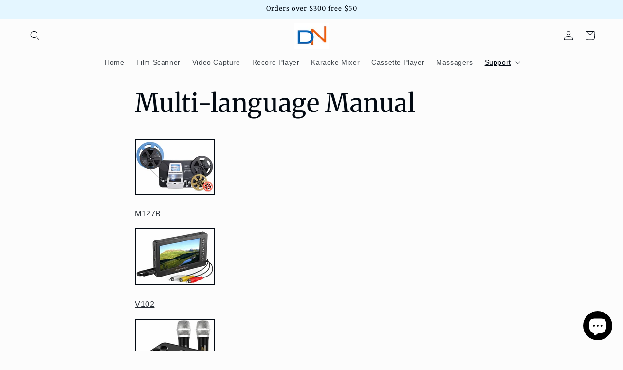

--- FILE ---
content_type: text/html; charset=utf-8
request_url: https://digitnowcoupon.com/nl-il/pages/multi-language-manual
body_size: 30233
content:
<!doctype html>
<html class="js" lang="nl">
  <head>
    <meta charset="utf-8">
    <meta http-equiv="X-UA-Compatible" content="IE=edge">
    <meta name="viewport" content="width=device-width,initial-scale=1">
    <meta name="theme-color" content="">
    <link rel="canonical" href="https://digitnowcoupon.com/nl-il/pages/multi-language-manual"><link rel="icon" type="image/png" href="//digitnowcoupon.com/cdn/shop/files/dn-png.png?crop=center&height=32&v=1670548269&width=32"><link rel="preconnect" href="https://fonts.shopifycdn.com" crossorigin><title>
      Multi-language Manual
 &ndash; Digitnow</title>

    
      <meta name="description" content="Digitnow Multi-language Manual">
    

    

<meta property="og:site_name" content="Digitnow">
<meta property="og:url" content="https://digitnowcoupon.com/nl-il/pages/multi-language-manual">
<meta property="og:title" content="Multi-language Manual">
<meta property="og:type" content="website">
<meta property="og:description" content="Digitnow Multi-language Manual"><meta name="twitter:card" content="summary_large_image">
<meta name="twitter:title" content="Multi-language Manual">
<meta name="twitter:description" content="Digitnow Multi-language Manual">


    <script src="//digitnowcoupon.com/cdn/shop/t/16/assets/constants.js?v=132983761750457495441766330107" defer="defer"></script>
    <script src="//digitnowcoupon.com/cdn/shop/t/16/assets/pubsub.js?v=25310214064522200911766330108" defer="defer"></script>
    <script src="//digitnowcoupon.com/cdn/shop/t/16/assets/global.js?v=7301445359237545521766330107" defer="defer"></script>
    <script src="//digitnowcoupon.com/cdn/shop/t/16/assets/details-disclosure.js?v=13653116266235556501766330107" defer="defer"></script>
    <script src="//digitnowcoupon.com/cdn/shop/t/16/assets/details-modal.js?v=25581673532751508451766330107" defer="defer"></script>
    <script src="//digitnowcoupon.com/cdn/shop/t/16/assets/search-form.js?v=133129549252120666541766330108" defer="defer"></script><script src="//digitnowcoupon.com/cdn/shop/t/16/assets/animations.js?v=88693664871331136111766330106" defer="defer"></script><script>window.performance && window.performance.mark && window.performance.mark('shopify.content_for_header.start');</script><meta id="shopify-digital-wallet" name="shopify-digital-wallet" content="/68976312603/digital_wallets/dialog">
<meta name="shopify-checkout-api-token" content="3c8bbcb511c592e263cacf7bc658458c">
<meta id="in-context-paypal-metadata" data-shop-id="68976312603" data-venmo-supported="true" data-environment="production" data-locale="nl_NL" data-paypal-v4="true" data-currency="USD">
<link rel="alternate" hreflang="x-default" href="https://digitnowcoupon.com/pages/multi-language-manual">
<link rel="alternate" hreflang="en" href="https://digitnowcoupon.com/pages/multi-language-manual">
<link rel="alternate" hreflang="no" href="https://digitnowcoupon.com/no/pages/multi-language-manual">
<link rel="alternate" hreflang="ro" href="https://digitnowcoupon.com/ro/pages/multi-language-manual">
<link rel="alternate" hreflang="es" href="https://digitnowcoupon.com/es/pages/multi-language-manual">
<link rel="alternate" hreflang="fr" href="https://digitnowcoupon.com/fr/pages/multi-language-manual">
<link rel="alternate" hreflang="de" href="https://digitnowcoupon.com/de/pages/multi-language-manual">
<link rel="alternate" hreflang="it" href="https://digitnowcoupon.com/it/pages/multi-language-manual">
<link rel="alternate" hreflang="he" href="https://digitnowcoupon.com/he/pages/multi-language-manual">
<link rel="alternate" hreflang="pt" href="https://digitnowcoupon.com/pt/pages/multi-language-manual">
<link rel="alternate" hreflang="ar" href="https://digitnowcoupon.com/ar/pages/multi-language-manual">
<link rel="alternate" hreflang="nl" href="https://digitnowcoupon.com/nl/pages/multi-language-manual">
<link rel="alternate" hreflang="sv" href="https://digitnowcoupon.com/sv/pages/multi-language-manual">
<link rel="alternate" hreflang="el" href="https://digitnowcoupon.com/el/pages/multi-language-manual">
<link rel="alternate" hreflang="ja" href="https://digitnowcoupon.com/ja/pages/multi-language-manual">
<link rel="alternate" hreflang="tr" href="https://digitnowcoupon.com/tr/pages/multi-language-manual">
<link rel="alternate" hreflang="en-AX" href="https://digitnowcoupon.com/en-eu/pages/multi-language-manual">
<link rel="alternate" hreflang="no-AX" href="https://digitnowcoupon.com/no-eu/pages/multi-language-manual">
<link rel="alternate" hreflang="ro-AX" href="https://digitnowcoupon.com/ro-eu/pages/multi-language-manual">
<link rel="alternate" hreflang="es-AX" href="https://digitnowcoupon.com/es-eu/pages/multi-language-manual">
<link rel="alternate" hreflang="fr-AX" href="https://digitnowcoupon.com/fr-eu/pages/multi-language-manual">
<link rel="alternate" hreflang="de-AX" href="https://digitnowcoupon.com/de-eu/pages/multi-language-manual">
<link rel="alternate" hreflang="it-AX" href="https://digitnowcoupon.com/it-eu/pages/multi-language-manual">
<link rel="alternate" hreflang="he-AX" href="https://digitnowcoupon.com/he-eu/pages/multi-language-manual">
<link rel="alternate" hreflang="pt-AX" href="https://digitnowcoupon.com/pt-eu/pages/multi-language-manual">
<link rel="alternate" hreflang="ar-AX" href="https://digitnowcoupon.com/ar-eu/pages/multi-language-manual">
<link rel="alternate" hreflang="nl-AX" href="https://digitnowcoupon.com/nl-eu/pages/multi-language-manual">
<link rel="alternate" hreflang="sv-AX" href="https://digitnowcoupon.com/sv-eu/pages/multi-language-manual">
<link rel="alternate" hreflang="ja-AX" href="https://digitnowcoupon.com/ja-eu/pages/multi-language-manual">
<link rel="alternate" hreflang="tr-AX" href="https://digitnowcoupon.com/tr-eu/pages/multi-language-manual">
<link rel="alternate" hreflang="da-AX" href="https://digitnowcoupon.com/da-eu/pages/multi-language-manual">
<link rel="alternate" hreflang="en-AL" href="https://digitnowcoupon.com/en-eu/pages/multi-language-manual">
<link rel="alternate" hreflang="no-AL" href="https://digitnowcoupon.com/no-eu/pages/multi-language-manual">
<link rel="alternate" hreflang="ro-AL" href="https://digitnowcoupon.com/ro-eu/pages/multi-language-manual">
<link rel="alternate" hreflang="es-AL" href="https://digitnowcoupon.com/es-eu/pages/multi-language-manual">
<link rel="alternate" hreflang="fr-AL" href="https://digitnowcoupon.com/fr-eu/pages/multi-language-manual">
<link rel="alternate" hreflang="de-AL" href="https://digitnowcoupon.com/de-eu/pages/multi-language-manual">
<link rel="alternate" hreflang="it-AL" href="https://digitnowcoupon.com/it-eu/pages/multi-language-manual">
<link rel="alternate" hreflang="he-AL" href="https://digitnowcoupon.com/he-eu/pages/multi-language-manual">
<link rel="alternate" hreflang="pt-AL" href="https://digitnowcoupon.com/pt-eu/pages/multi-language-manual">
<link rel="alternate" hreflang="ar-AL" href="https://digitnowcoupon.com/ar-eu/pages/multi-language-manual">
<link rel="alternate" hreflang="nl-AL" href="https://digitnowcoupon.com/nl-eu/pages/multi-language-manual">
<link rel="alternate" hreflang="sv-AL" href="https://digitnowcoupon.com/sv-eu/pages/multi-language-manual">
<link rel="alternate" hreflang="ja-AL" href="https://digitnowcoupon.com/ja-eu/pages/multi-language-manual">
<link rel="alternate" hreflang="tr-AL" href="https://digitnowcoupon.com/tr-eu/pages/multi-language-manual">
<link rel="alternate" hreflang="da-AL" href="https://digitnowcoupon.com/da-eu/pages/multi-language-manual">
<link rel="alternate" hreflang="en-AD" href="https://digitnowcoupon.com/en-eu/pages/multi-language-manual">
<link rel="alternate" hreflang="no-AD" href="https://digitnowcoupon.com/no-eu/pages/multi-language-manual">
<link rel="alternate" hreflang="ro-AD" href="https://digitnowcoupon.com/ro-eu/pages/multi-language-manual">
<link rel="alternate" hreflang="es-AD" href="https://digitnowcoupon.com/es-eu/pages/multi-language-manual">
<link rel="alternate" hreflang="fr-AD" href="https://digitnowcoupon.com/fr-eu/pages/multi-language-manual">
<link rel="alternate" hreflang="de-AD" href="https://digitnowcoupon.com/de-eu/pages/multi-language-manual">
<link rel="alternate" hreflang="it-AD" href="https://digitnowcoupon.com/it-eu/pages/multi-language-manual">
<link rel="alternate" hreflang="he-AD" href="https://digitnowcoupon.com/he-eu/pages/multi-language-manual">
<link rel="alternate" hreflang="pt-AD" href="https://digitnowcoupon.com/pt-eu/pages/multi-language-manual">
<link rel="alternate" hreflang="ar-AD" href="https://digitnowcoupon.com/ar-eu/pages/multi-language-manual">
<link rel="alternate" hreflang="nl-AD" href="https://digitnowcoupon.com/nl-eu/pages/multi-language-manual">
<link rel="alternate" hreflang="sv-AD" href="https://digitnowcoupon.com/sv-eu/pages/multi-language-manual">
<link rel="alternate" hreflang="ja-AD" href="https://digitnowcoupon.com/ja-eu/pages/multi-language-manual">
<link rel="alternate" hreflang="tr-AD" href="https://digitnowcoupon.com/tr-eu/pages/multi-language-manual">
<link rel="alternate" hreflang="da-AD" href="https://digitnowcoupon.com/da-eu/pages/multi-language-manual">
<link rel="alternate" hreflang="en-AM" href="https://digitnowcoupon.com/en-eu/pages/multi-language-manual">
<link rel="alternate" hreflang="no-AM" href="https://digitnowcoupon.com/no-eu/pages/multi-language-manual">
<link rel="alternate" hreflang="ro-AM" href="https://digitnowcoupon.com/ro-eu/pages/multi-language-manual">
<link rel="alternate" hreflang="es-AM" href="https://digitnowcoupon.com/es-eu/pages/multi-language-manual">
<link rel="alternate" hreflang="fr-AM" href="https://digitnowcoupon.com/fr-eu/pages/multi-language-manual">
<link rel="alternate" hreflang="de-AM" href="https://digitnowcoupon.com/de-eu/pages/multi-language-manual">
<link rel="alternate" hreflang="it-AM" href="https://digitnowcoupon.com/it-eu/pages/multi-language-manual">
<link rel="alternate" hreflang="he-AM" href="https://digitnowcoupon.com/he-eu/pages/multi-language-manual">
<link rel="alternate" hreflang="pt-AM" href="https://digitnowcoupon.com/pt-eu/pages/multi-language-manual">
<link rel="alternate" hreflang="ar-AM" href="https://digitnowcoupon.com/ar-eu/pages/multi-language-manual">
<link rel="alternate" hreflang="nl-AM" href="https://digitnowcoupon.com/nl-eu/pages/multi-language-manual">
<link rel="alternate" hreflang="sv-AM" href="https://digitnowcoupon.com/sv-eu/pages/multi-language-manual">
<link rel="alternate" hreflang="ja-AM" href="https://digitnowcoupon.com/ja-eu/pages/multi-language-manual">
<link rel="alternate" hreflang="tr-AM" href="https://digitnowcoupon.com/tr-eu/pages/multi-language-manual">
<link rel="alternate" hreflang="da-AM" href="https://digitnowcoupon.com/da-eu/pages/multi-language-manual">
<link rel="alternate" hreflang="en-AT" href="https://digitnowcoupon.com/en-eu/pages/multi-language-manual">
<link rel="alternate" hreflang="no-AT" href="https://digitnowcoupon.com/no-eu/pages/multi-language-manual">
<link rel="alternate" hreflang="ro-AT" href="https://digitnowcoupon.com/ro-eu/pages/multi-language-manual">
<link rel="alternate" hreflang="es-AT" href="https://digitnowcoupon.com/es-eu/pages/multi-language-manual">
<link rel="alternate" hreflang="fr-AT" href="https://digitnowcoupon.com/fr-eu/pages/multi-language-manual">
<link rel="alternate" hreflang="de-AT" href="https://digitnowcoupon.com/de-eu/pages/multi-language-manual">
<link rel="alternate" hreflang="it-AT" href="https://digitnowcoupon.com/it-eu/pages/multi-language-manual">
<link rel="alternate" hreflang="he-AT" href="https://digitnowcoupon.com/he-eu/pages/multi-language-manual">
<link rel="alternate" hreflang="pt-AT" href="https://digitnowcoupon.com/pt-eu/pages/multi-language-manual">
<link rel="alternate" hreflang="ar-AT" href="https://digitnowcoupon.com/ar-eu/pages/multi-language-manual">
<link rel="alternate" hreflang="nl-AT" href="https://digitnowcoupon.com/nl-eu/pages/multi-language-manual">
<link rel="alternate" hreflang="sv-AT" href="https://digitnowcoupon.com/sv-eu/pages/multi-language-manual">
<link rel="alternate" hreflang="ja-AT" href="https://digitnowcoupon.com/ja-eu/pages/multi-language-manual">
<link rel="alternate" hreflang="tr-AT" href="https://digitnowcoupon.com/tr-eu/pages/multi-language-manual">
<link rel="alternate" hreflang="da-AT" href="https://digitnowcoupon.com/da-eu/pages/multi-language-manual">
<link rel="alternate" hreflang="en-BY" href="https://digitnowcoupon.com/en-eu/pages/multi-language-manual">
<link rel="alternate" hreflang="no-BY" href="https://digitnowcoupon.com/no-eu/pages/multi-language-manual">
<link rel="alternate" hreflang="ro-BY" href="https://digitnowcoupon.com/ro-eu/pages/multi-language-manual">
<link rel="alternate" hreflang="es-BY" href="https://digitnowcoupon.com/es-eu/pages/multi-language-manual">
<link rel="alternate" hreflang="fr-BY" href="https://digitnowcoupon.com/fr-eu/pages/multi-language-manual">
<link rel="alternate" hreflang="de-BY" href="https://digitnowcoupon.com/de-eu/pages/multi-language-manual">
<link rel="alternate" hreflang="it-BY" href="https://digitnowcoupon.com/it-eu/pages/multi-language-manual">
<link rel="alternate" hreflang="he-BY" href="https://digitnowcoupon.com/he-eu/pages/multi-language-manual">
<link rel="alternate" hreflang="pt-BY" href="https://digitnowcoupon.com/pt-eu/pages/multi-language-manual">
<link rel="alternate" hreflang="ar-BY" href="https://digitnowcoupon.com/ar-eu/pages/multi-language-manual">
<link rel="alternate" hreflang="nl-BY" href="https://digitnowcoupon.com/nl-eu/pages/multi-language-manual">
<link rel="alternate" hreflang="sv-BY" href="https://digitnowcoupon.com/sv-eu/pages/multi-language-manual">
<link rel="alternate" hreflang="ja-BY" href="https://digitnowcoupon.com/ja-eu/pages/multi-language-manual">
<link rel="alternate" hreflang="tr-BY" href="https://digitnowcoupon.com/tr-eu/pages/multi-language-manual">
<link rel="alternate" hreflang="da-BY" href="https://digitnowcoupon.com/da-eu/pages/multi-language-manual">
<link rel="alternate" hreflang="en-BA" href="https://digitnowcoupon.com/en-eu/pages/multi-language-manual">
<link rel="alternate" hreflang="no-BA" href="https://digitnowcoupon.com/no-eu/pages/multi-language-manual">
<link rel="alternate" hreflang="ro-BA" href="https://digitnowcoupon.com/ro-eu/pages/multi-language-manual">
<link rel="alternate" hreflang="es-BA" href="https://digitnowcoupon.com/es-eu/pages/multi-language-manual">
<link rel="alternate" hreflang="fr-BA" href="https://digitnowcoupon.com/fr-eu/pages/multi-language-manual">
<link rel="alternate" hreflang="de-BA" href="https://digitnowcoupon.com/de-eu/pages/multi-language-manual">
<link rel="alternate" hreflang="it-BA" href="https://digitnowcoupon.com/it-eu/pages/multi-language-manual">
<link rel="alternate" hreflang="he-BA" href="https://digitnowcoupon.com/he-eu/pages/multi-language-manual">
<link rel="alternate" hreflang="pt-BA" href="https://digitnowcoupon.com/pt-eu/pages/multi-language-manual">
<link rel="alternate" hreflang="ar-BA" href="https://digitnowcoupon.com/ar-eu/pages/multi-language-manual">
<link rel="alternate" hreflang="nl-BA" href="https://digitnowcoupon.com/nl-eu/pages/multi-language-manual">
<link rel="alternate" hreflang="sv-BA" href="https://digitnowcoupon.com/sv-eu/pages/multi-language-manual">
<link rel="alternate" hreflang="ja-BA" href="https://digitnowcoupon.com/ja-eu/pages/multi-language-manual">
<link rel="alternate" hreflang="tr-BA" href="https://digitnowcoupon.com/tr-eu/pages/multi-language-manual">
<link rel="alternate" hreflang="da-BA" href="https://digitnowcoupon.com/da-eu/pages/multi-language-manual">
<link rel="alternate" hreflang="en-BG" href="https://digitnowcoupon.com/en-eu/pages/multi-language-manual">
<link rel="alternate" hreflang="no-BG" href="https://digitnowcoupon.com/no-eu/pages/multi-language-manual">
<link rel="alternate" hreflang="ro-BG" href="https://digitnowcoupon.com/ro-eu/pages/multi-language-manual">
<link rel="alternate" hreflang="es-BG" href="https://digitnowcoupon.com/es-eu/pages/multi-language-manual">
<link rel="alternate" hreflang="fr-BG" href="https://digitnowcoupon.com/fr-eu/pages/multi-language-manual">
<link rel="alternate" hreflang="de-BG" href="https://digitnowcoupon.com/de-eu/pages/multi-language-manual">
<link rel="alternate" hreflang="it-BG" href="https://digitnowcoupon.com/it-eu/pages/multi-language-manual">
<link rel="alternate" hreflang="he-BG" href="https://digitnowcoupon.com/he-eu/pages/multi-language-manual">
<link rel="alternate" hreflang="pt-BG" href="https://digitnowcoupon.com/pt-eu/pages/multi-language-manual">
<link rel="alternate" hreflang="ar-BG" href="https://digitnowcoupon.com/ar-eu/pages/multi-language-manual">
<link rel="alternate" hreflang="nl-BG" href="https://digitnowcoupon.com/nl-eu/pages/multi-language-manual">
<link rel="alternate" hreflang="sv-BG" href="https://digitnowcoupon.com/sv-eu/pages/multi-language-manual">
<link rel="alternate" hreflang="ja-BG" href="https://digitnowcoupon.com/ja-eu/pages/multi-language-manual">
<link rel="alternate" hreflang="tr-BG" href="https://digitnowcoupon.com/tr-eu/pages/multi-language-manual">
<link rel="alternate" hreflang="da-BG" href="https://digitnowcoupon.com/da-eu/pages/multi-language-manual">
<link rel="alternate" hreflang="en-HR" href="https://digitnowcoupon.com/en-eu/pages/multi-language-manual">
<link rel="alternate" hreflang="no-HR" href="https://digitnowcoupon.com/no-eu/pages/multi-language-manual">
<link rel="alternate" hreflang="ro-HR" href="https://digitnowcoupon.com/ro-eu/pages/multi-language-manual">
<link rel="alternate" hreflang="es-HR" href="https://digitnowcoupon.com/es-eu/pages/multi-language-manual">
<link rel="alternate" hreflang="fr-HR" href="https://digitnowcoupon.com/fr-eu/pages/multi-language-manual">
<link rel="alternate" hreflang="de-HR" href="https://digitnowcoupon.com/de-eu/pages/multi-language-manual">
<link rel="alternate" hreflang="it-HR" href="https://digitnowcoupon.com/it-eu/pages/multi-language-manual">
<link rel="alternate" hreflang="he-HR" href="https://digitnowcoupon.com/he-eu/pages/multi-language-manual">
<link rel="alternate" hreflang="pt-HR" href="https://digitnowcoupon.com/pt-eu/pages/multi-language-manual">
<link rel="alternate" hreflang="ar-HR" href="https://digitnowcoupon.com/ar-eu/pages/multi-language-manual">
<link rel="alternate" hreflang="nl-HR" href="https://digitnowcoupon.com/nl-eu/pages/multi-language-manual">
<link rel="alternate" hreflang="sv-HR" href="https://digitnowcoupon.com/sv-eu/pages/multi-language-manual">
<link rel="alternate" hreflang="ja-HR" href="https://digitnowcoupon.com/ja-eu/pages/multi-language-manual">
<link rel="alternate" hreflang="tr-HR" href="https://digitnowcoupon.com/tr-eu/pages/multi-language-manual">
<link rel="alternate" hreflang="da-HR" href="https://digitnowcoupon.com/da-eu/pages/multi-language-manual">
<link rel="alternate" hreflang="en-CY" href="https://digitnowcoupon.com/en-eu/pages/multi-language-manual">
<link rel="alternate" hreflang="no-CY" href="https://digitnowcoupon.com/no-eu/pages/multi-language-manual">
<link rel="alternate" hreflang="ro-CY" href="https://digitnowcoupon.com/ro-eu/pages/multi-language-manual">
<link rel="alternate" hreflang="es-CY" href="https://digitnowcoupon.com/es-eu/pages/multi-language-manual">
<link rel="alternate" hreflang="fr-CY" href="https://digitnowcoupon.com/fr-eu/pages/multi-language-manual">
<link rel="alternate" hreflang="de-CY" href="https://digitnowcoupon.com/de-eu/pages/multi-language-manual">
<link rel="alternate" hreflang="it-CY" href="https://digitnowcoupon.com/it-eu/pages/multi-language-manual">
<link rel="alternate" hreflang="he-CY" href="https://digitnowcoupon.com/he-eu/pages/multi-language-manual">
<link rel="alternate" hreflang="pt-CY" href="https://digitnowcoupon.com/pt-eu/pages/multi-language-manual">
<link rel="alternate" hreflang="ar-CY" href="https://digitnowcoupon.com/ar-eu/pages/multi-language-manual">
<link rel="alternate" hreflang="nl-CY" href="https://digitnowcoupon.com/nl-eu/pages/multi-language-manual">
<link rel="alternate" hreflang="sv-CY" href="https://digitnowcoupon.com/sv-eu/pages/multi-language-manual">
<link rel="alternate" hreflang="ja-CY" href="https://digitnowcoupon.com/ja-eu/pages/multi-language-manual">
<link rel="alternate" hreflang="tr-CY" href="https://digitnowcoupon.com/tr-eu/pages/multi-language-manual">
<link rel="alternate" hreflang="da-CY" href="https://digitnowcoupon.com/da-eu/pages/multi-language-manual">
<link rel="alternate" hreflang="en-CZ" href="https://digitnowcoupon.com/en-eu/pages/multi-language-manual">
<link rel="alternate" hreflang="no-CZ" href="https://digitnowcoupon.com/no-eu/pages/multi-language-manual">
<link rel="alternate" hreflang="ro-CZ" href="https://digitnowcoupon.com/ro-eu/pages/multi-language-manual">
<link rel="alternate" hreflang="es-CZ" href="https://digitnowcoupon.com/es-eu/pages/multi-language-manual">
<link rel="alternate" hreflang="fr-CZ" href="https://digitnowcoupon.com/fr-eu/pages/multi-language-manual">
<link rel="alternate" hreflang="de-CZ" href="https://digitnowcoupon.com/de-eu/pages/multi-language-manual">
<link rel="alternate" hreflang="it-CZ" href="https://digitnowcoupon.com/it-eu/pages/multi-language-manual">
<link rel="alternate" hreflang="he-CZ" href="https://digitnowcoupon.com/he-eu/pages/multi-language-manual">
<link rel="alternate" hreflang="pt-CZ" href="https://digitnowcoupon.com/pt-eu/pages/multi-language-manual">
<link rel="alternate" hreflang="ar-CZ" href="https://digitnowcoupon.com/ar-eu/pages/multi-language-manual">
<link rel="alternate" hreflang="nl-CZ" href="https://digitnowcoupon.com/nl-eu/pages/multi-language-manual">
<link rel="alternate" hreflang="sv-CZ" href="https://digitnowcoupon.com/sv-eu/pages/multi-language-manual">
<link rel="alternate" hreflang="ja-CZ" href="https://digitnowcoupon.com/ja-eu/pages/multi-language-manual">
<link rel="alternate" hreflang="tr-CZ" href="https://digitnowcoupon.com/tr-eu/pages/multi-language-manual">
<link rel="alternate" hreflang="da-CZ" href="https://digitnowcoupon.com/da-eu/pages/multi-language-manual">
<link rel="alternate" hreflang="en-DK" href="https://digitnowcoupon.com/en-eu/pages/multi-language-manual">
<link rel="alternate" hreflang="no-DK" href="https://digitnowcoupon.com/no-eu/pages/multi-language-manual">
<link rel="alternate" hreflang="ro-DK" href="https://digitnowcoupon.com/ro-eu/pages/multi-language-manual">
<link rel="alternate" hreflang="es-DK" href="https://digitnowcoupon.com/es-eu/pages/multi-language-manual">
<link rel="alternate" hreflang="fr-DK" href="https://digitnowcoupon.com/fr-eu/pages/multi-language-manual">
<link rel="alternate" hreflang="de-DK" href="https://digitnowcoupon.com/de-eu/pages/multi-language-manual">
<link rel="alternate" hreflang="it-DK" href="https://digitnowcoupon.com/it-eu/pages/multi-language-manual">
<link rel="alternate" hreflang="he-DK" href="https://digitnowcoupon.com/he-eu/pages/multi-language-manual">
<link rel="alternate" hreflang="pt-DK" href="https://digitnowcoupon.com/pt-eu/pages/multi-language-manual">
<link rel="alternate" hreflang="ar-DK" href="https://digitnowcoupon.com/ar-eu/pages/multi-language-manual">
<link rel="alternate" hreflang="nl-DK" href="https://digitnowcoupon.com/nl-eu/pages/multi-language-manual">
<link rel="alternate" hreflang="sv-DK" href="https://digitnowcoupon.com/sv-eu/pages/multi-language-manual">
<link rel="alternate" hreflang="ja-DK" href="https://digitnowcoupon.com/ja-eu/pages/multi-language-manual">
<link rel="alternate" hreflang="tr-DK" href="https://digitnowcoupon.com/tr-eu/pages/multi-language-manual">
<link rel="alternate" hreflang="da-DK" href="https://digitnowcoupon.com/da-eu/pages/multi-language-manual">
<link rel="alternate" hreflang="en-EE" href="https://digitnowcoupon.com/en-eu/pages/multi-language-manual">
<link rel="alternate" hreflang="no-EE" href="https://digitnowcoupon.com/no-eu/pages/multi-language-manual">
<link rel="alternate" hreflang="ro-EE" href="https://digitnowcoupon.com/ro-eu/pages/multi-language-manual">
<link rel="alternate" hreflang="es-EE" href="https://digitnowcoupon.com/es-eu/pages/multi-language-manual">
<link rel="alternate" hreflang="fr-EE" href="https://digitnowcoupon.com/fr-eu/pages/multi-language-manual">
<link rel="alternate" hreflang="de-EE" href="https://digitnowcoupon.com/de-eu/pages/multi-language-manual">
<link rel="alternate" hreflang="it-EE" href="https://digitnowcoupon.com/it-eu/pages/multi-language-manual">
<link rel="alternate" hreflang="he-EE" href="https://digitnowcoupon.com/he-eu/pages/multi-language-manual">
<link rel="alternate" hreflang="pt-EE" href="https://digitnowcoupon.com/pt-eu/pages/multi-language-manual">
<link rel="alternate" hreflang="ar-EE" href="https://digitnowcoupon.com/ar-eu/pages/multi-language-manual">
<link rel="alternate" hreflang="nl-EE" href="https://digitnowcoupon.com/nl-eu/pages/multi-language-manual">
<link rel="alternate" hreflang="sv-EE" href="https://digitnowcoupon.com/sv-eu/pages/multi-language-manual">
<link rel="alternate" hreflang="ja-EE" href="https://digitnowcoupon.com/ja-eu/pages/multi-language-manual">
<link rel="alternate" hreflang="tr-EE" href="https://digitnowcoupon.com/tr-eu/pages/multi-language-manual">
<link rel="alternate" hreflang="da-EE" href="https://digitnowcoupon.com/da-eu/pages/multi-language-manual">
<link rel="alternate" hreflang="en-FO" href="https://digitnowcoupon.com/en-eu/pages/multi-language-manual">
<link rel="alternate" hreflang="no-FO" href="https://digitnowcoupon.com/no-eu/pages/multi-language-manual">
<link rel="alternate" hreflang="ro-FO" href="https://digitnowcoupon.com/ro-eu/pages/multi-language-manual">
<link rel="alternate" hreflang="es-FO" href="https://digitnowcoupon.com/es-eu/pages/multi-language-manual">
<link rel="alternate" hreflang="fr-FO" href="https://digitnowcoupon.com/fr-eu/pages/multi-language-manual">
<link rel="alternate" hreflang="de-FO" href="https://digitnowcoupon.com/de-eu/pages/multi-language-manual">
<link rel="alternate" hreflang="it-FO" href="https://digitnowcoupon.com/it-eu/pages/multi-language-manual">
<link rel="alternate" hreflang="he-FO" href="https://digitnowcoupon.com/he-eu/pages/multi-language-manual">
<link rel="alternate" hreflang="pt-FO" href="https://digitnowcoupon.com/pt-eu/pages/multi-language-manual">
<link rel="alternate" hreflang="ar-FO" href="https://digitnowcoupon.com/ar-eu/pages/multi-language-manual">
<link rel="alternate" hreflang="nl-FO" href="https://digitnowcoupon.com/nl-eu/pages/multi-language-manual">
<link rel="alternate" hreflang="sv-FO" href="https://digitnowcoupon.com/sv-eu/pages/multi-language-manual">
<link rel="alternate" hreflang="ja-FO" href="https://digitnowcoupon.com/ja-eu/pages/multi-language-manual">
<link rel="alternate" hreflang="tr-FO" href="https://digitnowcoupon.com/tr-eu/pages/multi-language-manual">
<link rel="alternate" hreflang="da-FO" href="https://digitnowcoupon.com/da-eu/pages/multi-language-manual">
<link rel="alternate" hreflang="en-FI" href="https://digitnowcoupon.com/en-eu/pages/multi-language-manual">
<link rel="alternate" hreflang="no-FI" href="https://digitnowcoupon.com/no-eu/pages/multi-language-manual">
<link rel="alternate" hreflang="ro-FI" href="https://digitnowcoupon.com/ro-eu/pages/multi-language-manual">
<link rel="alternate" hreflang="es-FI" href="https://digitnowcoupon.com/es-eu/pages/multi-language-manual">
<link rel="alternate" hreflang="fr-FI" href="https://digitnowcoupon.com/fr-eu/pages/multi-language-manual">
<link rel="alternate" hreflang="de-FI" href="https://digitnowcoupon.com/de-eu/pages/multi-language-manual">
<link rel="alternate" hreflang="it-FI" href="https://digitnowcoupon.com/it-eu/pages/multi-language-manual">
<link rel="alternate" hreflang="he-FI" href="https://digitnowcoupon.com/he-eu/pages/multi-language-manual">
<link rel="alternate" hreflang="pt-FI" href="https://digitnowcoupon.com/pt-eu/pages/multi-language-manual">
<link rel="alternate" hreflang="ar-FI" href="https://digitnowcoupon.com/ar-eu/pages/multi-language-manual">
<link rel="alternate" hreflang="nl-FI" href="https://digitnowcoupon.com/nl-eu/pages/multi-language-manual">
<link rel="alternate" hreflang="sv-FI" href="https://digitnowcoupon.com/sv-eu/pages/multi-language-manual">
<link rel="alternate" hreflang="ja-FI" href="https://digitnowcoupon.com/ja-eu/pages/multi-language-manual">
<link rel="alternate" hreflang="tr-FI" href="https://digitnowcoupon.com/tr-eu/pages/multi-language-manual">
<link rel="alternate" hreflang="da-FI" href="https://digitnowcoupon.com/da-eu/pages/multi-language-manual">
<link rel="alternate" hreflang="en-GE" href="https://digitnowcoupon.com/en-eu/pages/multi-language-manual">
<link rel="alternate" hreflang="no-GE" href="https://digitnowcoupon.com/no-eu/pages/multi-language-manual">
<link rel="alternate" hreflang="ro-GE" href="https://digitnowcoupon.com/ro-eu/pages/multi-language-manual">
<link rel="alternate" hreflang="es-GE" href="https://digitnowcoupon.com/es-eu/pages/multi-language-manual">
<link rel="alternate" hreflang="fr-GE" href="https://digitnowcoupon.com/fr-eu/pages/multi-language-manual">
<link rel="alternate" hreflang="de-GE" href="https://digitnowcoupon.com/de-eu/pages/multi-language-manual">
<link rel="alternate" hreflang="it-GE" href="https://digitnowcoupon.com/it-eu/pages/multi-language-manual">
<link rel="alternate" hreflang="he-GE" href="https://digitnowcoupon.com/he-eu/pages/multi-language-manual">
<link rel="alternate" hreflang="pt-GE" href="https://digitnowcoupon.com/pt-eu/pages/multi-language-manual">
<link rel="alternate" hreflang="ar-GE" href="https://digitnowcoupon.com/ar-eu/pages/multi-language-manual">
<link rel="alternate" hreflang="nl-GE" href="https://digitnowcoupon.com/nl-eu/pages/multi-language-manual">
<link rel="alternate" hreflang="sv-GE" href="https://digitnowcoupon.com/sv-eu/pages/multi-language-manual">
<link rel="alternate" hreflang="ja-GE" href="https://digitnowcoupon.com/ja-eu/pages/multi-language-manual">
<link rel="alternate" hreflang="tr-GE" href="https://digitnowcoupon.com/tr-eu/pages/multi-language-manual">
<link rel="alternate" hreflang="da-GE" href="https://digitnowcoupon.com/da-eu/pages/multi-language-manual">
<link rel="alternate" hreflang="en-GI" href="https://digitnowcoupon.com/en-eu/pages/multi-language-manual">
<link rel="alternate" hreflang="no-GI" href="https://digitnowcoupon.com/no-eu/pages/multi-language-manual">
<link rel="alternate" hreflang="ro-GI" href="https://digitnowcoupon.com/ro-eu/pages/multi-language-manual">
<link rel="alternate" hreflang="es-GI" href="https://digitnowcoupon.com/es-eu/pages/multi-language-manual">
<link rel="alternate" hreflang="fr-GI" href="https://digitnowcoupon.com/fr-eu/pages/multi-language-manual">
<link rel="alternate" hreflang="de-GI" href="https://digitnowcoupon.com/de-eu/pages/multi-language-manual">
<link rel="alternate" hreflang="it-GI" href="https://digitnowcoupon.com/it-eu/pages/multi-language-manual">
<link rel="alternate" hreflang="he-GI" href="https://digitnowcoupon.com/he-eu/pages/multi-language-manual">
<link rel="alternate" hreflang="pt-GI" href="https://digitnowcoupon.com/pt-eu/pages/multi-language-manual">
<link rel="alternate" hreflang="ar-GI" href="https://digitnowcoupon.com/ar-eu/pages/multi-language-manual">
<link rel="alternate" hreflang="nl-GI" href="https://digitnowcoupon.com/nl-eu/pages/multi-language-manual">
<link rel="alternate" hreflang="sv-GI" href="https://digitnowcoupon.com/sv-eu/pages/multi-language-manual">
<link rel="alternate" hreflang="ja-GI" href="https://digitnowcoupon.com/ja-eu/pages/multi-language-manual">
<link rel="alternate" hreflang="tr-GI" href="https://digitnowcoupon.com/tr-eu/pages/multi-language-manual">
<link rel="alternate" hreflang="da-GI" href="https://digitnowcoupon.com/da-eu/pages/multi-language-manual">
<link rel="alternate" hreflang="en-GL" href="https://digitnowcoupon.com/en-eu/pages/multi-language-manual">
<link rel="alternate" hreflang="no-GL" href="https://digitnowcoupon.com/no-eu/pages/multi-language-manual">
<link rel="alternate" hreflang="ro-GL" href="https://digitnowcoupon.com/ro-eu/pages/multi-language-manual">
<link rel="alternate" hreflang="es-GL" href="https://digitnowcoupon.com/es-eu/pages/multi-language-manual">
<link rel="alternate" hreflang="fr-GL" href="https://digitnowcoupon.com/fr-eu/pages/multi-language-manual">
<link rel="alternate" hreflang="de-GL" href="https://digitnowcoupon.com/de-eu/pages/multi-language-manual">
<link rel="alternate" hreflang="it-GL" href="https://digitnowcoupon.com/it-eu/pages/multi-language-manual">
<link rel="alternate" hreflang="he-GL" href="https://digitnowcoupon.com/he-eu/pages/multi-language-manual">
<link rel="alternate" hreflang="pt-GL" href="https://digitnowcoupon.com/pt-eu/pages/multi-language-manual">
<link rel="alternate" hreflang="ar-GL" href="https://digitnowcoupon.com/ar-eu/pages/multi-language-manual">
<link rel="alternate" hreflang="nl-GL" href="https://digitnowcoupon.com/nl-eu/pages/multi-language-manual">
<link rel="alternate" hreflang="sv-GL" href="https://digitnowcoupon.com/sv-eu/pages/multi-language-manual">
<link rel="alternate" hreflang="ja-GL" href="https://digitnowcoupon.com/ja-eu/pages/multi-language-manual">
<link rel="alternate" hreflang="tr-GL" href="https://digitnowcoupon.com/tr-eu/pages/multi-language-manual">
<link rel="alternate" hreflang="da-GL" href="https://digitnowcoupon.com/da-eu/pages/multi-language-manual">
<link rel="alternate" hreflang="en-GP" href="https://digitnowcoupon.com/en-eu/pages/multi-language-manual">
<link rel="alternate" hreflang="no-GP" href="https://digitnowcoupon.com/no-eu/pages/multi-language-manual">
<link rel="alternate" hreflang="ro-GP" href="https://digitnowcoupon.com/ro-eu/pages/multi-language-manual">
<link rel="alternate" hreflang="es-GP" href="https://digitnowcoupon.com/es-eu/pages/multi-language-manual">
<link rel="alternate" hreflang="fr-GP" href="https://digitnowcoupon.com/fr-eu/pages/multi-language-manual">
<link rel="alternate" hreflang="de-GP" href="https://digitnowcoupon.com/de-eu/pages/multi-language-manual">
<link rel="alternate" hreflang="it-GP" href="https://digitnowcoupon.com/it-eu/pages/multi-language-manual">
<link rel="alternate" hreflang="he-GP" href="https://digitnowcoupon.com/he-eu/pages/multi-language-manual">
<link rel="alternate" hreflang="pt-GP" href="https://digitnowcoupon.com/pt-eu/pages/multi-language-manual">
<link rel="alternate" hreflang="ar-GP" href="https://digitnowcoupon.com/ar-eu/pages/multi-language-manual">
<link rel="alternate" hreflang="nl-GP" href="https://digitnowcoupon.com/nl-eu/pages/multi-language-manual">
<link rel="alternate" hreflang="sv-GP" href="https://digitnowcoupon.com/sv-eu/pages/multi-language-manual">
<link rel="alternate" hreflang="ja-GP" href="https://digitnowcoupon.com/ja-eu/pages/multi-language-manual">
<link rel="alternate" hreflang="tr-GP" href="https://digitnowcoupon.com/tr-eu/pages/multi-language-manual">
<link rel="alternate" hreflang="da-GP" href="https://digitnowcoupon.com/da-eu/pages/multi-language-manual">
<link rel="alternate" hreflang="en-GG" href="https://digitnowcoupon.com/en-eu/pages/multi-language-manual">
<link rel="alternate" hreflang="no-GG" href="https://digitnowcoupon.com/no-eu/pages/multi-language-manual">
<link rel="alternate" hreflang="ro-GG" href="https://digitnowcoupon.com/ro-eu/pages/multi-language-manual">
<link rel="alternate" hreflang="es-GG" href="https://digitnowcoupon.com/es-eu/pages/multi-language-manual">
<link rel="alternate" hreflang="fr-GG" href="https://digitnowcoupon.com/fr-eu/pages/multi-language-manual">
<link rel="alternate" hreflang="de-GG" href="https://digitnowcoupon.com/de-eu/pages/multi-language-manual">
<link rel="alternate" hreflang="it-GG" href="https://digitnowcoupon.com/it-eu/pages/multi-language-manual">
<link rel="alternate" hreflang="he-GG" href="https://digitnowcoupon.com/he-eu/pages/multi-language-manual">
<link rel="alternate" hreflang="pt-GG" href="https://digitnowcoupon.com/pt-eu/pages/multi-language-manual">
<link rel="alternate" hreflang="ar-GG" href="https://digitnowcoupon.com/ar-eu/pages/multi-language-manual">
<link rel="alternate" hreflang="nl-GG" href="https://digitnowcoupon.com/nl-eu/pages/multi-language-manual">
<link rel="alternate" hreflang="sv-GG" href="https://digitnowcoupon.com/sv-eu/pages/multi-language-manual">
<link rel="alternate" hreflang="ja-GG" href="https://digitnowcoupon.com/ja-eu/pages/multi-language-manual">
<link rel="alternate" hreflang="tr-GG" href="https://digitnowcoupon.com/tr-eu/pages/multi-language-manual">
<link rel="alternate" hreflang="da-GG" href="https://digitnowcoupon.com/da-eu/pages/multi-language-manual">
<link rel="alternate" hreflang="en-HU" href="https://digitnowcoupon.com/en-eu/pages/multi-language-manual">
<link rel="alternate" hreflang="no-HU" href="https://digitnowcoupon.com/no-eu/pages/multi-language-manual">
<link rel="alternate" hreflang="ro-HU" href="https://digitnowcoupon.com/ro-eu/pages/multi-language-manual">
<link rel="alternate" hreflang="es-HU" href="https://digitnowcoupon.com/es-eu/pages/multi-language-manual">
<link rel="alternate" hreflang="fr-HU" href="https://digitnowcoupon.com/fr-eu/pages/multi-language-manual">
<link rel="alternate" hreflang="de-HU" href="https://digitnowcoupon.com/de-eu/pages/multi-language-manual">
<link rel="alternate" hreflang="it-HU" href="https://digitnowcoupon.com/it-eu/pages/multi-language-manual">
<link rel="alternate" hreflang="he-HU" href="https://digitnowcoupon.com/he-eu/pages/multi-language-manual">
<link rel="alternate" hreflang="pt-HU" href="https://digitnowcoupon.com/pt-eu/pages/multi-language-manual">
<link rel="alternate" hreflang="ar-HU" href="https://digitnowcoupon.com/ar-eu/pages/multi-language-manual">
<link rel="alternate" hreflang="nl-HU" href="https://digitnowcoupon.com/nl-eu/pages/multi-language-manual">
<link rel="alternate" hreflang="sv-HU" href="https://digitnowcoupon.com/sv-eu/pages/multi-language-manual">
<link rel="alternate" hreflang="ja-HU" href="https://digitnowcoupon.com/ja-eu/pages/multi-language-manual">
<link rel="alternate" hreflang="tr-HU" href="https://digitnowcoupon.com/tr-eu/pages/multi-language-manual">
<link rel="alternate" hreflang="da-HU" href="https://digitnowcoupon.com/da-eu/pages/multi-language-manual">
<link rel="alternate" hreflang="en-IS" href="https://digitnowcoupon.com/en-eu/pages/multi-language-manual">
<link rel="alternate" hreflang="no-IS" href="https://digitnowcoupon.com/no-eu/pages/multi-language-manual">
<link rel="alternate" hreflang="ro-IS" href="https://digitnowcoupon.com/ro-eu/pages/multi-language-manual">
<link rel="alternate" hreflang="es-IS" href="https://digitnowcoupon.com/es-eu/pages/multi-language-manual">
<link rel="alternate" hreflang="fr-IS" href="https://digitnowcoupon.com/fr-eu/pages/multi-language-manual">
<link rel="alternate" hreflang="de-IS" href="https://digitnowcoupon.com/de-eu/pages/multi-language-manual">
<link rel="alternate" hreflang="it-IS" href="https://digitnowcoupon.com/it-eu/pages/multi-language-manual">
<link rel="alternate" hreflang="he-IS" href="https://digitnowcoupon.com/he-eu/pages/multi-language-manual">
<link rel="alternate" hreflang="pt-IS" href="https://digitnowcoupon.com/pt-eu/pages/multi-language-manual">
<link rel="alternate" hreflang="ar-IS" href="https://digitnowcoupon.com/ar-eu/pages/multi-language-manual">
<link rel="alternate" hreflang="nl-IS" href="https://digitnowcoupon.com/nl-eu/pages/multi-language-manual">
<link rel="alternate" hreflang="sv-IS" href="https://digitnowcoupon.com/sv-eu/pages/multi-language-manual">
<link rel="alternate" hreflang="ja-IS" href="https://digitnowcoupon.com/ja-eu/pages/multi-language-manual">
<link rel="alternate" hreflang="tr-IS" href="https://digitnowcoupon.com/tr-eu/pages/multi-language-manual">
<link rel="alternate" hreflang="da-IS" href="https://digitnowcoupon.com/da-eu/pages/multi-language-manual">
<link rel="alternate" hreflang="en-IE" href="https://digitnowcoupon.com/en-eu/pages/multi-language-manual">
<link rel="alternate" hreflang="no-IE" href="https://digitnowcoupon.com/no-eu/pages/multi-language-manual">
<link rel="alternate" hreflang="ro-IE" href="https://digitnowcoupon.com/ro-eu/pages/multi-language-manual">
<link rel="alternate" hreflang="es-IE" href="https://digitnowcoupon.com/es-eu/pages/multi-language-manual">
<link rel="alternate" hreflang="fr-IE" href="https://digitnowcoupon.com/fr-eu/pages/multi-language-manual">
<link rel="alternate" hreflang="de-IE" href="https://digitnowcoupon.com/de-eu/pages/multi-language-manual">
<link rel="alternate" hreflang="it-IE" href="https://digitnowcoupon.com/it-eu/pages/multi-language-manual">
<link rel="alternate" hreflang="he-IE" href="https://digitnowcoupon.com/he-eu/pages/multi-language-manual">
<link rel="alternate" hreflang="pt-IE" href="https://digitnowcoupon.com/pt-eu/pages/multi-language-manual">
<link rel="alternate" hreflang="ar-IE" href="https://digitnowcoupon.com/ar-eu/pages/multi-language-manual">
<link rel="alternate" hreflang="nl-IE" href="https://digitnowcoupon.com/nl-eu/pages/multi-language-manual">
<link rel="alternate" hreflang="sv-IE" href="https://digitnowcoupon.com/sv-eu/pages/multi-language-manual">
<link rel="alternate" hreflang="ja-IE" href="https://digitnowcoupon.com/ja-eu/pages/multi-language-manual">
<link rel="alternate" hreflang="tr-IE" href="https://digitnowcoupon.com/tr-eu/pages/multi-language-manual">
<link rel="alternate" hreflang="da-IE" href="https://digitnowcoupon.com/da-eu/pages/multi-language-manual">
<link rel="alternate" hreflang="en-IM" href="https://digitnowcoupon.com/en-eu/pages/multi-language-manual">
<link rel="alternate" hreflang="no-IM" href="https://digitnowcoupon.com/no-eu/pages/multi-language-manual">
<link rel="alternate" hreflang="ro-IM" href="https://digitnowcoupon.com/ro-eu/pages/multi-language-manual">
<link rel="alternate" hreflang="es-IM" href="https://digitnowcoupon.com/es-eu/pages/multi-language-manual">
<link rel="alternate" hreflang="fr-IM" href="https://digitnowcoupon.com/fr-eu/pages/multi-language-manual">
<link rel="alternate" hreflang="de-IM" href="https://digitnowcoupon.com/de-eu/pages/multi-language-manual">
<link rel="alternate" hreflang="it-IM" href="https://digitnowcoupon.com/it-eu/pages/multi-language-manual">
<link rel="alternate" hreflang="he-IM" href="https://digitnowcoupon.com/he-eu/pages/multi-language-manual">
<link rel="alternate" hreflang="pt-IM" href="https://digitnowcoupon.com/pt-eu/pages/multi-language-manual">
<link rel="alternate" hreflang="ar-IM" href="https://digitnowcoupon.com/ar-eu/pages/multi-language-manual">
<link rel="alternate" hreflang="nl-IM" href="https://digitnowcoupon.com/nl-eu/pages/multi-language-manual">
<link rel="alternate" hreflang="sv-IM" href="https://digitnowcoupon.com/sv-eu/pages/multi-language-manual">
<link rel="alternate" hreflang="ja-IM" href="https://digitnowcoupon.com/ja-eu/pages/multi-language-manual">
<link rel="alternate" hreflang="tr-IM" href="https://digitnowcoupon.com/tr-eu/pages/multi-language-manual">
<link rel="alternate" hreflang="da-IM" href="https://digitnowcoupon.com/da-eu/pages/multi-language-manual">
<link rel="alternate" hreflang="en-JE" href="https://digitnowcoupon.com/en-eu/pages/multi-language-manual">
<link rel="alternate" hreflang="no-JE" href="https://digitnowcoupon.com/no-eu/pages/multi-language-manual">
<link rel="alternate" hreflang="ro-JE" href="https://digitnowcoupon.com/ro-eu/pages/multi-language-manual">
<link rel="alternate" hreflang="es-JE" href="https://digitnowcoupon.com/es-eu/pages/multi-language-manual">
<link rel="alternate" hreflang="fr-JE" href="https://digitnowcoupon.com/fr-eu/pages/multi-language-manual">
<link rel="alternate" hreflang="de-JE" href="https://digitnowcoupon.com/de-eu/pages/multi-language-manual">
<link rel="alternate" hreflang="it-JE" href="https://digitnowcoupon.com/it-eu/pages/multi-language-manual">
<link rel="alternate" hreflang="he-JE" href="https://digitnowcoupon.com/he-eu/pages/multi-language-manual">
<link rel="alternate" hreflang="pt-JE" href="https://digitnowcoupon.com/pt-eu/pages/multi-language-manual">
<link rel="alternate" hreflang="ar-JE" href="https://digitnowcoupon.com/ar-eu/pages/multi-language-manual">
<link rel="alternate" hreflang="nl-JE" href="https://digitnowcoupon.com/nl-eu/pages/multi-language-manual">
<link rel="alternate" hreflang="sv-JE" href="https://digitnowcoupon.com/sv-eu/pages/multi-language-manual">
<link rel="alternate" hreflang="ja-JE" href="https://digitnowcoupon.com/ja-eu/pages/multi-language-manual">
<link rel="alternate" hreflang="tr-JE" href="https://digitnowcoupon.com/tr-eu/pages/multi-language-manual">
<link rel="alternate" hreflang="da-JE" href="https://digitnowcoupon.com/da-eu/pages/multi-language-manual">
<link rel="alternate" hreflang="en-XK" href="https://digitnowcoupon.com/en-eu/pages/multi-language-manual">
<link rel="alternate" hreflang="no-XK" href="https://digitnowcoupon.com/no-eu/pages/multi-language-manual">
<link rel="alternate" hreflang="ro-XK" href="https://digitnowcoupon.com/ro-eu/pages/multi-language-manual">
<link rel="alternate" hreflang="es-XK" href="https://digitnowcoupon.com/es-eu/pages/multi-language-manual">
<link rel="alternate" hreflang="fr-XK" href="https://digitnowcoupon.com/fr-eu/pages/multi-language-manual">
<link rel="alternate" hreflang="de-XK" href="https://digitnowcoupon.com/de-eu/pages/multi-language-manual">
<link rel="alternate" hreflang="it-XK" href="https://digitnowcoupon.com/it-eu/pages/multi-language-manual">
<link rel="alternate" hreflang="he-XK" href="https://digitnowcoupon.com/he-eu/pages/multi-language-manual">
<link rel="alternate" hreflang="pt-XK" href="https://digitnowcoupon.com/pt-eu/pages/multi-language-manual">
<link rel="alternate" hreflang="ar-XK" href="https://digitnowcoupon.com/ar-eu/pages/multi-language-manual">
<link rel="alternate" hreflang="nl-XK" href="https://digitnowcoupon.com/nl-eu/pages/multi-language-manual">
<link rel="alternate" hreflang="sv-XK" href="https://digitnowcoupon.com/sv-eu/pages/multi-language-manual">
<link rel="alternate" hreflang="ja-XK" href="https://digitnowcoupon.com/ja-eu/pages/multi-language-manual">
<link rel="alternate" hreflang="tr-XK" href="https://digitnowcoupon.com/tr-eu/pages/multi-language-manual">
<link rel="alternate" hreflang="da-XK" href="https://digitnowcoupon.com/da-eu/pages/multi-language-manual">
<link rel="alternate" hreflang="en-LV" href="https://digitnowcoupon.com/en-eu/pages/multi-language-manual">
<link rel="alternate" hreflang="no-LV" href="https://digitnowcoupon.com/no-eu/pages/multi-language-manual">
<link rel="alternate" hreflang="ro-LV" href="https://digitnowcoupon.com/ro-eu/pages/multi-language-manual">
<link rel="alternate" hreflang="es-LV" href="https://digitnowcoupon.com/es-eu/pages/multi-language-manual">
<link rel="alternate" hreflang="fr-LV" href="https://digitnowcoupon.com/fr-eu/pages/multi-language-manual">
<link rel="alternate" hreflang="de-LV" href="https://digitnowcoupon.com/de-eu/pages/multi-language-manual">
<link rel="alternate" hreflang="it-LV" href="https://digitnowcoupon.com/it-eu/pages/multi-language-manual">
<link rel="alternate" hreflang="he-LV" href="https://digitnowcoupon.com/he-eu/pages/multi-language-manual">
<link rel="alternate" hreflang="pt-LV" href="https://digitnowcoupon.com/pt-eu/pages/multi-language-manual">
<link rel="alternate" hreflang="ar-LV" href="https://digitnowcoupon.com/ar-eu/pages/multi-language-manual">
<link rel="alternate" hreflang="nl-LV" href="https://digitnowcoupon.com/nl-eu/pages/multi-language-manual">
<link rel="alternate" hreflang="sv-LV" href="https://digitnowcoupon.com/sv-eu/pages/multi-language-manual">
<link rel="alternate" hreflang="ja-LV" href="https://digitnowcoupon.com/ja-eu/pages/multi-language-manual">
<link rel="alternate" hreflang="tr-LV" href="https://digitnowcoupon.com/tr-eu/pages/multi-language-manual">
<link rel="alternate" hreflang="da-LV" href="https://digitnowcoupon.com/da-eu/pages/multi-language-manual">
<link rel="alternate" hreflang="en-LI" href="https://digitnowcoupon.com/en-eu/pages/multi-language-manual">
<link rel="alternate" hreflang="no-LI" href="https://digitnowcoupon.com/no-eu/pages/multi-language-manual">
<link rel="alternate" hreflang="ro-LI" href="https://digitnowcoupon.com/ro-eu/pages/multi-language-manual">
<link rel="alternate" hreflang="es-LI" href="https://digitnowcoupon.com/es-eu/pages/multi-language-manual">
<link rel="alternate" hreflang="fr-LI" href="https://digitnowcoupon.com/fr-eu/pages/multi-language-manual">
<link rel="alternate" hreflang="de-LI" href="https://digitnowcoupon.com/de-eu/pages/multi-language-manual">
<link rel="alternate" hreflang="it-LI" href="https://digitnowcoupon.com/it-eu/pages/multi-language-manual">
<link rel="alternate" hreflang="he-LI" href="https://digitnowcoupon.com/he-eu/pages/multi-language-manual">
<link rel="alternate" hreflang="pt-LI" href="https://digitnowcoupon.com/pt-eu/pages/multi-language-manual">
<link rel="alternate" hreflang="ar-LI" href="https://digitnowcoupon.com/ar-eu/pages/multi-language-manual">
<link rel="alternate" hreflang="nl-LI" href="https://digitnowcoupon.com/nl-eu/pages/multi-language-manual">
<link rel="alternate" hreflang="sv-LI" href="https://digitnowcoupon.com/sv-eu/pages/multi-language-manual">
<link rel="alternate" hreflang="ja-LI" href="https://digitnowcoupon.com/ja-eu/pages/multi-language-manual">
<link rel="alternate" hreflang="tr-LI" href="https://digitnowcoupon.com/tr-eu/pages/multi-language-manual">
<link rel="alternate" hreflang="da-LI" href="https://digitnowcoupon.com/da-eu/pages/multi-language-manual">
<link rel="alternate" hreflang="en-LT" href="https://digitnowcoupon.com/en-eu/pages/multi-language-manual">
<link rel="alternate" hreflang="no-LT" href="https://digitnowcoupon.com/no-eu/pages/multi-language-manual">
<link rel="alternate" hreflang="ro-LT" href="https://digitnowcoupon.com/ro-eu/pages/multi-language-manual">
<link rel="alternate" hreflang="es-LT" href="https://digitnowcoupon.com/es-eu/pages/multi-language-manual">
<link rel="alternate" hreflang="fr-LT" href="https://digitnowcoupon.com/fr-eu/pages/multi-language-manual">
<link rel="alternate" hreflang="de-LT" href="https://digitnowcoupon.com/de-eu/pages/multi-language-manual">
<link rel="alternate" hreflang="it-LT" href="https://digitnowcoupon.com/it-eu/pages/multi-language-manual">
<link rel="alternate" hreflang="he-LT" href="https://digitnowcoupon.com/he-eu/pages/multi-language-manual">
<link rel="alternate" hreflang="pt-LT" href="https://digitnowcoupon.com/pt-eu/pages/multi-language-manual">
<link rel="alternate" hreflang="ar-LT" href="https://digitnowcoupon.com/ar-eu/pages/multi-language-manual">
<link rel="alternate" hreflang="nl-LT" href="https://digitnowcoupon.com/nl-eu/pages/multi-language-manual">
<link rel="alternate" hreflang="sv-LT" href="https://digitnowcoupon.com/sv-eu/pages/multi-language-manual">
<link rel="alternate" hreflang="ja-LT" href="https://digitnowcoupon.com/ja-eu/pages/multi-language-manual">
<link rel="alternate" hreflang="tr-LT" href="https://digitnowcoupon.com/tr-eu/pages/multi-language-manual">
<link rel="alternate" hreflang="da-LT" href="https://digitnowcoupon.com/da-eu/pages/multi-language-manual">
<link rel="alternate" hreflang="en-LU" href="https://digitnowcoupon.com/en-eu/pages/multi-language-manual">
<link rel="alternate" hreflang="no-LU" href="https://digitnowcoupon.com/no-eu/pages/multi-language-manual">
<link rel="alternate" hreflang="ro-LU" href="https://digitnowcoupon.com/ro-eu/pages/multi-language-manual">
<link rel="alternate" hreflang="es-LU" href="https://digitnowcoupon.com/es-eu/pages/multi-language-manual">
<link rel="alternate" hreflang="fr-LU" href="https://digitnowcoupon.com/fr-eu/pages/multi-language-manual">
<link rel="alternate" hreflang="de-LU" href="https://digitnowcoupon.com/de-eu/pages/multi-language-manual">
<link rel="alternate" hreflang="it-LU" href="https://digitnowcoupon.com/it-eu/pages/multi-language-manual">
<link rel="alternate" hreflang="he-LU" href="https://digitnowcoupon.com/he-eu/pages/multi-language-manual">
<link rel="alternate" hreflang="pt-LU" href="https://digitnowcoupon.com/pt-eu/pages/multi-language-manual">
<link rel="alternate" hreflang="ar-LU" href="https://digitnowcoupon.com/ar-eu/pages/multi-language-manual">
<link rel="alternate" hreflang="nl-LU" href="https://digitnowcoupon.com/nl-eu/pages/multi-language-manual">
<link rel="alternate" hreflang="sv-LU" href="https://digitnowcoupon.com/sv-eu/pages/multi-language-manual">
<link rel="alternate" hreflang="ja-LU" href="https://digitnowcoupon.com/ja-eu/pages/multi-language-manual">
<link rel="alternate" hreflang="tr-LU" href="https://digitnowcoupon.com/tr-eu/pages/multi-language-manual">
<link rel="alternate" hreflang="da-LU" href="https://digitnowcoupon.com/da-eu/pages/multi-language-manual">
<link rel="alternate" hreflang="en-MK" href="https://digitnowcoupon.com/en-eu/pages/multi-language-manual">
<link rel="alternate" hreflang="no-MK" href="https://digitnowcoupon.com/no-eu/pages/multi-language-manual">
<link rel="alternate" hreflang="ro-MK" href="https://digitnowcoupon.com/ro-eu/pages/multi-language-manual">
<link rel="alternate" hreflang="es-MK" href="https://digitnowcoupon.com/es-eu/pages/multi-language-manual">
<link rel="alternate" hreflang="fr-MK" href="https://digitnowcoupon.com/fr-eu/pages/multi-language-manual">
<link rel="alternate" hreflang="de-MK" href="https://digitnowcoupon.com/de-eu/pages/multi-language-manual">
<link rel="alternate" hreflang="it-MK" href="https://digitnowcoupon.com/it-eu/pages/multi-language-manual">
<link rel="alternate" hreflang="he-MK" href="https://digitnowcoupon.com/he-eu/pages/multi-language-manual">
<link rel="alternate" hreflang="pt-MK" href="https://digitnowcoupon.com/pt-eu/pages/multi-language-manual">
<link rel="alternate" hreflang="ar-MK" href="https://digitnowcoupon.com/ar-eu/pages/multi-language-manual">
<link rel="alternate" hreflang="nl-MK" href="https://digitnowcoupon.com/nl-eu/pages/multi-language-manual">
<link rel="alternate" hreflang="sv-MK" href="https://digitnowcoupon.com/sv-eu/pages/multi-language-manual">
<link rel="alternate" hreflang="ja-MK" href="https://digitnowcoupon.com/ja-eu/pages/multi-language-manual">
<link rel="alternate" hreflang="tr-MK" href="https://digitnowcoupon.com/tr-eu/pages/multi-language-manual">
<link rel="alternate" hreflang="da-MK" href="https://digitnowcoupon.com/da-eu/pages/multi-language-manual">
<link rel="alternate" hreflang="en-MT" href="https://digitnowcoupon.com/en-eu/pages/multi-language-manual">
<link rel="alternate" hreflang="no-MT" href="https://digitnowcoupon.com/no-eu/pages/multi-language-manual">
<link rel="alternate" hreflang="ro-MT" href="https://digitnowcoupon.com/ro-eu/pages/multi-language-manual">
<link rel="alternate" hreflang="es-MT" href="https://digitnowcoupon.com/es-eu/pages/multi-language-manual">
<link rel="alternate" hreflang="fr-MT" href="https://digitnowcoupon.com/fr-eu/pages/multi-language-manual">
<link rel="alternate" hreflang="de-MT" href="https://digitnowcoupon.com/de-eu/pages/multi-language-manual">
<link rel="alternate" hreflang="it-MT" href="https://digitnowcoupon.com/it-eu/pages/multi-language-manual">
<link rel="alternate" hreflang="he-MT" href="https://digitnowcoupon.com/he-eu/pages/multi-language-manual">
<link rel="alternate" hreflang="pt-MT" href="https://digitnowcoupon.com/pt-eu/pages/multi-language-manual">
<link rel="alternate" hreflang="ar-MT" href="https://digitnowcoupon.com/ar-eu/pages/multi-language-manual">
<link rel="alternate" hreflang="nl-MT" href="https://digitnowcoupon.com/nl-eu/pages/multi-language-manual">
<link rel="alternate" hreflang="sv-MT" href="https://digitnowcoupon.com/sv-eu/pages/multi-language-manual">
<link rel="alternate" hreflang="ja-MT" href="https://digitnowcoupon.com/ja-eu/pages/multi-language-manual">
<link rel="alternate" hreflang="tr-MT" href="https://digitnowcoupon.com/tr-eu/pages/multi-language-manual">
<link rel="alternate" hreflang="da-MT" href="https://digitnowcoupon.com/da-eu/pages/multi-language-manual">
<link rel="alternate" hreflang="en-YT" href="https://digitnowcoupon.com/en-eu/pages/multi-language-manual">
<link rel="alternate" hreflang="no-YT" href="https://digitnowcoupon.com/no-eu/pages/multi-language-manual">
<link rel="alternate" hreflang="ro-YT" href="https://digitnowcoupon.com/ro-eu/pages/multi-language-manual">
<link rel="alternate" hreflang="es-YT" href="https://digitnowcoupon.com/es-eu/pages/multi-language-manual">
<link rel="alternate" hreflang="fr-YT" href="https://digitnowcoupon.com/fr-eu/pages/multi-language-manual">
<link rel="alternate" hreflang="de-YT" href="https://digitnowcoupon.com/de-eu/pages/multi-language-manual">
<link rel="alternate" hreflang="it-YT" href="https://digitnowcoupon.com/it-eu/pages/multi-language-manual">
<link rel="alternate" hreflang="he-YT" href="https://digitnowcoupon.com/he-eu/pages/multi-language-manual">
<link rel="alternate" hreflang="pt-YT" href="https://digitnowcoupon.com/pt-eu/pages/multi-language-manual">
<link rel="alternate" hreflang="ar-YT" href="https://digitnowcoupon.com/ar-eu/pages/multi-language-manual">
<link rel="alternate" hreflang="nl-YT" href="https://digitnowcoupon.com/nl-eu/pages/multi-language-manual">
<link rel="alternate" hreflang="sv-YT" href="https://digitnowcoupon.com/sv-eu/pages/multi-language-manual">
<link rel="alternate" hreflang="ja-YT" href="https://digitnowcoupon.com/ja-eu/pages/multi-language-manual">
<link rel="alternate" hreflang="tr-YT" href="https://digitnowcoupon.com/tr-eu/pages/multi-language-manual">
<link rel="alternate" hreflang="da-YT" href="https://digitnowcoupon.com/da-eu/pages/multi-language-manual">
<link rel="alternate" hreflang="en-MD" href="https://digitnowcoupon.com/en-eu/pages/multi-language-manual">
<link rel="alternate" hreflang="no-MD" href="https://digitnowcoupon.com/no-eu/pages/multi-language-manual">
<link rel="alternate" hreflang="ro-MD" href="https://digitnowcoupon.com/ro-eu/pages/multi-language-manual">
<link rel="alternate" hreflang="es-MD" href="https://digitnowcoupon.com/es-eu/pages/multi-language-manual">
<link rel="alternate" hreflang="fr-MD" href="https://digitnowcoupon.com/fr-eu/pages/multi-language-manual">
<link rel="alternate" hreflang="de-MD" href="https://digitnowcoupon.com/de-eu/pages/multi-language-manual">
<link rel="alternate" hreflang="it-MD" href="https://digitnowcoupon.com/it-eu/pages/multi-language-manual">
<link rel="alternate" hreflang="he-MD" href="https://digitnowcoupon.com/he-eu/pages/multi-language-manual">
<link rel="alternate" hreflang="pt-MD" href="https://digitnowcoupon.com/pt-eu/pages/multi-language-manual">
<link rel="alternate" hreflang="ar-MD" href="https://digitnowcoupon.com/ar-eu/pages/multi-language-manual">
<link rel="alternate" hreflang="nl-MD" href="https://digitnowcoupon.com/nl-eu/pages/multi-language-manual">
<link rel="alternate" hreflang="sv-MD" href="https://digitnowcoupon.com/sv-eu/pages/multi-language-manual">
<link rel="alternate" hreflang="ja-MD" href="https://digitnowcoupon.com/ja-eu/pages/multi-language-manual">
<link rel="alternate" hreflang="tr-MD" href="https://digitnowcoupon.com/tr-eu/pages/multi-language-manual">
<link rel="alternate" hreflang="da-MD" href="https://digitnowcoupon.com/da-eu/pages/multi-language-manual">
<link rel="alternate" hreflang="en-MC" href="https://digitnowcoupon.com/en-eu/pages/multi-language-manual">
<link rel="alternate" hreflang="no-MC" href="https://digitnowcoupon.com/no-eu/pages/multi-language-manual">
<link rel="alternate" hreflang="ro-MC" href="https://digitnowcoupon.com/ro-eu/pages/multi-language-manual">
<link rel="alternate" hreflang="es-MC" href="https://digitnowcoupon.com/es-eu/pages/multi-language-manual">
<link rel="alternate" hreflang="fr-MC" href="https://digitnowcoupon.com/fr-eu/pages/multi-language-manual">
<link rel="alternate" hreflang="de-MC" href="https://digitnowcoupon.com/de-eu/pages/multi-language-manual">
<link rel="alternate" hreflang="it-MC" href="https://digitnowcoupon.com/it-eu/pages/multi-language-manual">
<link rel="alternate" hreflang="he-MC" href="https://digitnowcoupon.com/he-eu/pages/multi-language-manual">
<link rel="alternate" hreflang="pt-MC" href="https://digitnowcoupon.com/pt-eu/pages/multi-language-manual">
<link rel="alternate" hreflang="ar-MC" href="https://digitnowcoupon.com/ar-eu/pages/multi-language-manual">
<link rel="alternate" hreflang="nl-MC" href="https://digitnowcoupon.com/nl-eu/pages/multi-language-manual">
<link rel="alternate" hreflang="sv-MC" href="https://digitnowcoupon.com/sv-eu/pages/multi-language-manual">
<link rel="alternate" hreflang="ja-MC" href="https://digitnowcoupon.com/ja-eu/pages/multi-language-manual">
<link rel="alternate" hreflang="tr-MC" href="https://digitnowcoupon.com/tr-eu/pages/multi-language-manual">
<link rel="alternate" hreflang="da-MC" href="https://digitnowcoupon.com/da-eu/pages/multi-language-manual">
<link rel="alternate" hreflang="en-ME" href="https://digitnowcoupon.com/en-eu/pages/multi-language-manual">
<link rel="alternate" hreflang="no-ME" href="https://digitnowcoupon.com/no-eu/pages/multi-language-manual">
<link rel="alternate" hreflang="ro-ME" href="https://digitnowcoupon.com/ro-eu/pages/multi-language-manual">
<link rel="alternate" hreflang="es-ME" href="https://digitnowcoupon.com/es-eu/pages/multi-language-manual">
<link rel="alternate" hreflang="fr-ME" href="https://digitnowcoupon.com/fr-eu/pages/multi-language-manual">
<link rel="alternate" hreflang="de-ME" href="https://digitnowcoupon.com/de-eu/pages/multi-language-manual">
<link rel="alternate" hreflang="it-ME" href="https://digitnowcoupon.com/it-eu/pages/multi-language-manual">
<link rel="alternate" hreflang="he-ME" href="https://digitnowcoupon.com/he-eu/pages/multi-language-manual">
<link rel="alternate" hreflang="pt-ME" href="https://digitnowcoupon.com/pt-eu/pages/multi-language-manual">
<link rel="alternate" hreflang="ar-ME" href="https://digitnowcoupon.com/ar-eu/pages/multi-language-manual">
<link rel="alternate" hreflang="nl-ME" href="https://digitnowcoupon.com/nl-eu/pages/multi-language-manual">
<link rel="alternate" hreflang="sv-ME" href="https://digitnowcoupon.com/sv-eu/pages/multi-language-manual">
<link rel="alternate" hreflang="ja-ME" href="https://digitnowcoupon.com/ja-eu/pages/multi-language-manual">
<link rel="alternate" hreflang="tr-ME" href="https://digitnowcoupon.com/tr-eu/pages/multi-language-manual">
<link rel="alternate" hreflang="da-ME" href="https://digitnowcoupon.com/da-eu/pages/multi-language-manual">
<link rel="alternate" hreflang="en-NO" href="https://digitnowcoupon.com/en-eu/pages/multi-language-manual">
<link rel="alternate" hreflang="no-NO" href="https://digitnowcoupon.com/no-eu/pages/multi-language-manual">
<link rel="alternate" hreflang="ro-NO" href="https://digitnowcoupon.com/ro-eu/pages/multi-language-manual">
<link rel="alternate" hreflang="es-NO" href="https://digitnowcoupon.com/es-eu/pages/multi-language-manual">
<link rel="alternate" hreflang="fr-NO" href="https://digitnowcoupon.com/fr-eu/pages/multi-language-manual">
<link rel="alternate" hreflang="de-NO" href="https://digitnowcoupon.com/de-eu/pages/multi-language-manual">
<link rel="alternate" hreflang="it-NO" href="https://digitnowcoupon.com/it-eu/pages/multi-language-manual">
<link rel="alternate" hreflang="he-NO" href="https://digitnowcoupon.com/he-eu/pages/multi-language-manual">
<link rel="alternate" hreflang="pt-NO" href="https://digitnowcoupon.com/pt-eu/pages/multi-language-manual">
<link rel="alternate" hreflang="ar-NO" href="https://digitnowcoupon.com/ar-eu/pages/multi-language-manual">
<link rel="alternate" hreflang="nl-NO" href="https://digitnowcoupon.com/nl-eu/pages/multi-language-manual">
<link rel="alternate" hreflang="sv-NO" href="https://digitnowcoupon.com/sv-eu/pages/multi-language-manual">
<link rel="alternate" hreflang="ja-NO" href="https://digitnowcoupon.com/ja-eu/pages/multi-language-manual">
<link rel="alternate" hreflang="tr-NO" href="https://digitnowcoupon.com/tr-eu/pages/multi-language-manual">
<link rel="alternate" hreflang="da-NO" href="https://digitnowcoupon.com/da-eu/pages/multi-language-manual">
<link rel="alternate" hreflang="en-PL" href="https://digitnowcoupon.com/en-eu/pages/multi-language-manual">
<link rel="alternate" hreflang="no-PL" href="https://digitnowcoupon.com/no-eu/pages/multi-language-manual">
<link rel="alternate" hreflang="ro-PL" href="https://digitnowcoupon.com/ro-eu/pages/multi-language-manual">
<link rel="alternate" hreflang="es-PL" href="https://digitnowcoupon.com/es-eu/pages/multi-language-manual">
<link rel="alternate" hreflang="fr-PL" href="https://digitnowcoupon.com/fr-eu/pages/multi-language-manual">
<link rel="alternate" hreflang="de-PL" href="https://digitnowcoupon.com/de-eu/pages/multi-language-manual">
<link rel="alternate" hreflang="it-PL" href="https://digitnowcoupon.com/it-eu/pages/multi-language-manual">
<link rel="alternate" hreflang="he-PL" href="https://digitnowcoupon.com/he-eu/pages/multi-language-manual">
<link rel="alternate" hreflang="pt-PL" href="https://digitnowcoupon.com/pt-eu/pages/multi-language-manual">
<link rel="alternate" hreflang="ar-PL" href="https://digitnowcoupon.com/ar-eu/pages/multi-language-manual">
<link rel="alternate" hreflang="nl-PL" href="https://digitnowcoupon.com/nl-eu/pages/multi-language-manual">
<link rel="alternate" hreflang="sv-PL" href="https://digitnowcoupon.com/sv-eu/pages/multi-language-manual">
<link rel="alternate" hreflang="ja-PL" href="https://digitnowcoupon.com/ja-eu/pages/multi-language-manual">
<link rel="alternate" hreflang="tr-PL" href="https://digitnowcoupon.com/tr-eu/pages/multi-language-manual">
<link rel="alternate" hreflang="da-PL" href="https://digitnowcoupon.com/da-eu/pages/multi-language-manual">
<link rel="alternate" hreflang="en-PT" href="https://digitnowcoupon.com/en-eu/pages/multi-language-manual">
<link rel="alternate" hreflang="no-PT" href="https://digitnowcoupon.com/no-eu/pages/multi-language-manual">
<link rel="alternate" hreflang="ro-PT" href="https://digitnowcoupon.com/ro-eu/pages/multi-language-manual">
<link rel="alternate" hreflang="es-PT" href="https://digitnowcoupon.com/es-eu/pages/multi-language-manual">
<link rel="alternate" hreflang="fr-PT" href="https://digitnowcoupon.com/fr-eu/pages/multi-language-manual">
<link rel="alternate" hreflang="de-PT" href="https://digitnowcoupon.com/de-eu/pages/multi-language-manual">
<link rel="alternate" hreflang="it-PT" href="https://digitnowcoupon.com/it-eu/pages/multi-language-manual">
<link rel="alternate" hreflang="he-PT" href="https://digitnowcoupon.com/he-eu/pages/multi-language-manual">
<link rel="alternate" hreflang="pt-PT" href="https://digitnowcoupon.com/pt-eu/pages/multi-language-manual">
<link rel="alternate" hreflang="ar-PT" href="https://digitnowcoupon.com/ar-eu/pages/multi-language-manual">
<link rel="alternate" hreflang="nl-PT" href="https://digitnowcoupon.com/nl-eu/pages/multi-language-manual">
<link rel="alternate" hreflang="sv-PT" href="https://digitnowcoupon.com/sv-eu/pages/multi-language-manual">
<link rel="alternate" hreflang="ja-PT" href="https://digitnowcoupon.com/ja-eu/pages/multi-language-manual">
<link rel="alternate" hreflang="tr-PT" href="https://digitnowcoupon.com/tr-eu/pages/multi-language-manual">
<link rel="alternate" hreflang="da-PT" href="https://digitnowcoupon.com/da-eu/pages/multi-language-manual">
<link rel="alternate" hreflang="en-RE" href="https://digitnowcoupon.com/en-eu/pages/multi-language-manual">
<link rel="alternate" hreflang="no-RE" href="https://digitnowcoupon.com/no-eu/pages/multi-language-manual">
<link rel="alternate" hreflang="ro-RE" href="https://digitnowcoupon.com/ro-eu/pages/multi-language-manual">
<link rel="alternate" hreflang="es-RE" href="https://digitnowcoupon.com/es-eu/pages/multi-language-manual">
<link rel="alternate" hreflang="fr-RE" href="https://digitnowcoupon.com/fr-eu/pages/multi-language-manual">
<link rel="alternate" hreflang="de-RE" href="https://digitnowcoupon.com/de-eu/pages/multi-language-manual">
<link rel="alternate" hreflang="it-RE" href="https://digitnowcoupon.com/it-eu/pages/multi-language-manual">
<link rel="alternate" hreflang="he-RE" href="https://digitnowcoupon.com/he-eu/pages/multi-language-manual">
<link rel="alternate" hreflang="pt-RE" href="https://digitnowcoupon.com/pt-eu/pages/multi-language-manual">
<link rel="alternate" hreflang="ar-RE" href="https://digitnowcoupon.com/ar-eu/pages/multi-language-manual">
<link rel="alternate" hreflang="nl-RE" href="https://digitnowcoupon.com/nl-eu/pages/multi-language-manual">
<link rel="alternate" hreflang="sv-RE" href="https://digitnowcoupon.com/sv-eu/pages/multi-language-manual">
<link rel="alternate" hreflang="ja-RE" href="https://digitnowcoupon.com/ja-eu/pages/multi-language-manual">
<link rel="alternate" hreflang="tr-RE" href="https://digitnowcoupon.com/tr-eu/pages/multi-language-manual">
<link rel="alternate" hreflang="da-RE" href="https://digitnowcoupon.com/da-eu/pages/multi-language-manual">
<link rel="alternate" hreflang="en-SM" href="https://digitnowcoupon.com/en-eu/pages/multi-language-manual">
<link rel="alternate" hreflang="no-SM" href="https://digitnowcoupon.com/no-eu/pages/multi-language-manual">
<link rel="alternate" hreflang="ro-SM" href="https://digitnowcoupon.com/ro-eu/pages/multi-language-manual">
<link rel="alternate" hreflang="es-SM" href="https://digitnowcoupon.com/es-eu/pages/multi-language-manual">
<link rel="alternate" hreflang="fr-SM" href="https://digitnowcoupon.com/fr-eu/pages/multi-language-manual">
<link rel="alternate" hreflang="de-SM" href="https://digitnowcoupon.com/de-eu/pages/multi-language-manual">
<link rel="alternate" hreflang="it-SM" href="https://digitnowcoupon.com/it-eu/pages/multi-language-manual">
<link rel="alternate" hreflang="he-SM" href="https://digitnowcoupon.com/he-eu/pages/multi-language-manual">
<link rel="alternate" hreflang="pt-SM" href="https://digitnowcoupon.com/pt-eu/pages/multi-language-manual">
<link rel="alternate" hreflang="ar-SM" href="https://digitnowcoupon.com/ar-eu/pages/multi-language-manual">
<link rel="alternate" hreflang="nl-SM" href="https://digitnowcoupon.com/nl-eu/pages/multi-language-manual">
<link rel="alternate" hreflang="sv-SM" href="https://digitnowcoupon.com/sv-eu/pages/multi-language-manual">
<link rel="alternate" hreflang="ja-SM" href="https://digitnowcoupon.com/ja-eu/pages/multi-language-manual">
<link rel="alternate" hreflang="tr-SM" href="https://digitnowcoupon.com/tr-eu/pages/multi-language-manual">
<link rel="alternate" hreflang="da-SM" href="https://digitnowcoupon.com/da-eu/pages/multi-language-manual">
<link rel="alternate" hreflang="en-RS" href="https://digitnowcoupon.com/en-eu/pages/multi-language-manual">
<link rel="alternate" hreflang="no-RS" href="https://digitnowcoupon.com/no-eu/pages/multi-language-manual">
<link rel="alternate" hreflang="ro-RS" href="https://digitnowcoupon.com/ro-eu/pages/multi-language-manual">
<link rel="alternate" hreflang="es-RS" href="https://digitnowcoupon.com/es-eu/pages/multi-language-manual">
<link rel="alternate" hreflang="fr-RS" href="https://digitnowcoupon.com/fr-eu/pages/multi-language-manual">
<link rel="alternate" hreflang="de-RS" href="https://digitnowcoupon.com/de-eu/pages/multi-language-manual">
<link rel="alternate" hreflang="it-RS" href="https://digitnowcoupon.com/it-eu/pages/multi-language-manual">
<link rel="alternate" hreflang="he-RS" href="https://digitnowcoupon.com/he-eu/pages/multi-language-manual">
<link rel="alternate" hreflang="pt-RS" href="https://digitnowcoupon.com/pt-eu/pages/multi-language-manual">
<link rel="alternate" hreflang="ar-RS" href="https://digitnowcoupon.com/ar-eu/pages/multi-language-manual">
<link rel="alternate" hreflang="nl-RS" href="https://digitnowcoupon.com/nl-eu/pages/multi-language-manual">
<link rel="alternate" hreflang="sv-RS" href="https://digitnowcoupon.com/sv-eu/pages/multi-language-manual">
<link rel="alternate" hreflang="ja-RS" href="https://digitnowcoupon.com/ja-eu/pages/multi-language-manual">
<link rel="alternate" hreflang="tr-RS" href="https://digitnowcoupon.com/tr-eu/pages/multi-language-manual">
<link rel="alternate" hreflang="da-RS" href="https://digitnowcoupon.com/da-eu/pages/multi-language-manual">
<link rel="alternate" hreflang="en-SK" href="https://digitnowcoupon.com/en-eu/pages/multi-language-manual">
<link rel="alternate" hreflang="no-SK" href="https://digitnowcoupon.com/no-eu/pages/multi-language-manual">
<link rel="alternate" hreflang="ro-SK" href="https://digitnowcoupon.com/ro-eu/pages/multi-language-manual">
<link rel="alternate" hreflang="es-SK" href="https://digitnowcoupon.com/es-eu/pages/multi-language-manual">
<link rel="alternate" hreflang="fr-SK" href="https://digitnowcoupon.com/fr-eu/pages/multi-language-manual">
<link rel="alternate" hreflang="de-SK" href="https://digitnowcoupon.com/de-eu/pages/multi-language-manual">
<link rel="alternate" hreflang="it-SK" href="https://digitnowcoupon.com/it-eu/pages/multi-language-manual">
<link rel="alternate" hreflang="he-SK" href="https://digitnowcoupon.com/he-eu/pages/multi-language-manual">
<link rel="alternate" hreflang="pt-SK" href="https://digitnowcoupon.com/pt-eu/pages/multi-language-manual">
<link rel="alternate" hreflang="ar-SK" href="https://digitnowcoupon.com/ar-eu/pages/multi-language-manual">
<link rel="alternate" hreflang="nl-SK" href="https://digitnowcoupon.com/nl-eu/pages/multi-language-manual">
<link rel="alternate" hreflang="sv-SK" href="https://digitnowcoupon.com/sv-eu/pages/multi-language-manual">
<link rel="alternate" hreflang="ja-SK" href="https://digitnowcoupon.com/ja-eu/pages/multi-language-manual">
<link rel="alternate" hreflang="tr-SK" href="https://digitnowcoupon.com/tr-eu/pages/multi-language-manual">
<link rel="alternate" hreflang="da-SK" href="https://digitnowcoupon.com/da-eu/pages/multi-language-manual">
<link rel="alternate" hreflang="en-SI" href="https://digitnowcoupon.com/en-eu/pages/multi-language-manual">
<link rel="alternate" hreflang="no-SI" href="https://digitnowcoupon.com/no-eu/pages/multi-language-manual">
<link rel="alternate" hreflang="ro-SI" href="https://digitnowcoupon.com/ro-eu/pages/multi-language-manual">
<link rel="alternate" hreflang="es-SI" href="https://digitnowcoupon.com/es-eu/pages/multi-language-manual">
<link rel="alternate" hreflang="fr-SI" href="https://digitnowcoupon.com/fr-eu/pages/multi-language-manual">
<link rel="alternate" hreflang="de-SI" href="https://digitnowcoupon.com/de-eu/pages/multi-language-manual">
<link rel="alternate" hreflang="it-SI" href="https://digitnowcoupon.com/it-eu/pages/multi-language-manual">
<link rel="alternate" hreflang="he-SI" href="https://digitnowcoupon.com/he-eu/pages/multi-language-manual">
<link rel="alternate" hreflang="pt-SI" href="https://digitnowcoupon.com/pt-eu/pages/multi-language-manual">
<link rel="alternate" hreflang="ar-SI" href="https://digitnowcoupon.com/ar-eu/pages/multi-language-manual">
<link rel="alternate" hreflang="nl-SI" href="https://digitnowcoupon.com/nl-eu/pages/multi-language-manual">
<link rel="alternate" hreflang="sv-SI" href="https://digitnowcoupon.com/sv-eu/pages/multi-language-manual">
<link rel="alternate" hreflang="ja-SI" href="https://digitnowcoupon.com/ja-eu/pages/multi-language-manual">
<link rel="alternate" hreflang="tr-SI" href="https://digitnowcoupon.com/tr-eu/pages/multi-language-manual">
<link rel="alternate" hreflang="da-SI" href="https://digitnowcoupon.com/da-eu/pages/multi-language-manual">
<link rel="alternate" hreflang="en-SJ" href="https://digitnowcoupon.com/en-eu/pages/multi-language-manual">
<link rel="alternate" hreflang="no-SJ" href="https://digitnowcoupon.com/no-eu/pages/multi-language-manual">
<link rel="alternate" hreflang="ro-SJ" href="https://digitnowcoupon.com/ro-eu/pages/multi-language-manual">
<link rel="alternate" hreflang="es-SJ" href="https://digitnowcoupon.com/es-eu/pages/multi-language-manual">
<link rel="alternate" hreflang="fr-SJ" href="https://digitnowcoupon.com/fr-eu/pages/multi-language-manual">
<link rel="alternate" hreflang="de-SJ" href="https://digitnowcoupon.com/de-eu/pages/multi-language-manual">
<link rel="alternate" hreflang="it-SJ" href="https://digitnowcoupon.com/it-eu/pages/multi-language-manual">
<link rel="alternate" hreflang="he-SJ" href="https://digitnowcoupon.com/he-eu/pages/multi-language-manual">
<link rel="alternate" hreflang="pt-SJ" href="https://digitnowcoupon.com/pt-eu/pages/multi-language-manual">
<link rel="alternate" hreflang="ar-SJ" href="https://digitnowcoupon.com/ar-eu/pages/multi-language-manual">
<link rel="alternate" hreflang="nl-SJ" href="https://digitnowcoupon.com/nl-eu/pages/multi-language-manual">
<link rel="alternate" hreflang="sv-SJ" href="https://digitnowcoupon.com/sv-eu/pages/multi-language-manual">
<link rel="alternate" hreflang="ja-SJ" href="https://digitnowcoupon.com/ja-eu/pages/multi-language-manual">
<link rel="alternate" hreflang="tr-SJ" href="https://digitnowcoupon.com/tr-eu/pages/multi-language-manual">
<link rel="alternate" hreflang="da-SJ" href="https://digitnowcoupon.com/da-eu/pages/multi-language-manual">
<link rel="alternate" hreflang="en-SE" href="https://digitnowcoupon.com/en-eu/pages/multi-language-manual">
<link rel="alternate" hreflang="no-SE" href="https://digitnowcoupon.com/no-eu/pages/multi-language-manual">
<link rel="alternate" hreflang="ro-SE" href="https://digitnowcoupon.com/ro-eu/pages/multi-language-manual">
<link rel="alternate" hreflang="es-SE" href="https://digitnowcoupon.com/es-eu/pages/multi-language-manual">
<link rel="alternate" hreflang="fr-SE" href="https://digitnowcoupon.com/fr-eu/pages/multi-language-manual">
<link rel="alternate" hreflang="de-SE" href="https://digitnowcoupon.com/de-eu/pages/multi-language-manual">
<link rel="alternate" hreflang="it-SE" href="https://digitnowcoupon.com/it-eu/pages/multi-language-manual">
<link rel="alternate" hreflang="he-SE" href="https://digitnowcoupon.com/he-eu/pages/multi-language-manual">
<link rel="alternate" hreflang="pt-SE" href="https://digitnowcoupon.com/pt-eu/pages/multi-language-manual">
<link rel="alternate" hreflang="ar-SE" href="https://digitnowcoupon.com/ar-eu/pages/multi-language-manual">
<link rel="alternate" hreflang="nl-SE" href="https://digitnowcoupon.com/nl-eu/pages/multi-language-manual">
<link rel="alternate" hreflang="sv-SE" href="https://digitnowcoupon.com/sv-eu/pages/multi-language-manual">
<link rel="alternate" hreflang="ja-SE" href="https://digitnowcoupon.com/ja-eu/pages/multi-language-manual">
<link rel="alternate" hreflang="tr-SE" href="https://digitnowcoupon.com/tr-eu/pages/multi-language-manual">
<link rel="alternate" hreflang="da-SE" href="https://digitnowcoupon.com/da-eu/pages/multi-language-manual">
<link rel="alternate" hreflang="en-CH" href="https://digitnowcoupon.com/en-eu/pages/multi-language-manual">
<link rel="alternate" hreflang="no-CH" href="https://digitnowcoupon.com/no-eu/pages/multi-language-manual">
<link rel="alternate" hreflang="ro-CH" href="https://digitnowcoupon.com/ro-eu/pages/multi-language-manual">
<link rel="alternate" hreflang="es-CH" href="https://digitnowcoupon.com/es-eu/pages/multi-language-manual">
<link rel="alternate" hreflang="fr-CH" href="https://digitnowcoupon.com/fr-eu/pages/multi-language-manual">
<link rel="alternate" hreflang="de-CH" href="https://digitnowcoupon.com/de-eu/pages/multi-language-manual">
<link rel="alternate" hreflang="it-CH" href="https://digitnowcoupon.com/it-eu/pages/multi-language-manual">
<link rel="alternate" hreflang="he-CH" href="https://digitnowcoupon.com/he-eu/pages/multi-language-manual">
<link rel="alternate" hreflang="pt-CH" href="https://digitnowcoupon.com/pt-eu/pages/multi-language-manual">
<link rel="alternate" hreflang="ar-CH" href="https://digitnowcoupon.com/ar-eu/pages/multi-language-manual">
<link rel="alternate" hreflang="nl-CH" href="https://digitnowcoupon.com/nl-eu/pages/multi-language-manual">
<link rel="alternate" hreflang="sv-CH" href="https://digitnowcoupon.com/sv-eu/pages/multi-language-manual">
<link rel="alternate" hreflang="ja-CH" href="https://digitnowcoupon.com/ja-eu/pages/multi-language-manual">
<link rel="alternate" hreflang="tr-CH" href="https://digitnowcoupon.com/tr-eu/pages/multi-language-manual">
<link rel="alternate" hreflang="da-CH" href="https://digitnowcoupon.com/da-eu/pages/multi-language-manual">
<link rel="alternate" hreflang="en-TR" href="https://digitnowcoupon.com/en-eu/pages/multi-language-manual">
<link rel="alternate" hreflang="no-TR" href="https://digitnowcoupon.com/no-eu/pages/multi-language-manual">
<link rel="alternate" hreflang="ro-TR" href="https://digitnowcoupon.com/ro-eu/pages/multi-language-manual">
<link rel="alternate" hreflang="es-TR" href="https://digitnowcoupon.com/es-eu/pages/multi-language-manual">
<link rel="alternate" hreflang="fr-TR" href="https://digitnowcoupon.com/fr-eu/pages/multi-language-manual">
<link rel="alternate" hreflang="de-TR" href="https://digitnowcoupon.com/de-eu/pages/multi-language-manual">
<link rel="alternate" hreflang="it-TR" href="https://digitnowcoupon.com/it-eu/pages/multi-language-manual">
<link rel="alternate" hreflang="he-TR" href="https://digitnowcoupon.com/he-eu/pages/multi-language-manual">
<link rel="alternate" hreflang="pt-TR" href="https://digitnowcoupon.com/pt-eu/pages/multi-language-manual">
<link rel="alternate" hreflang="ar-TR" href="https://digitnowcoupon.com/ar-eu/pages/multi-language-manual">
<link rel="alternate" hreflang="nl-TR" href="https://digitnowcoupon.com/nl-eu/pages/multi-language-manual">
<link rel="alternate" hreflang="sv-TR" href="https://digitnowcoupon.com/sv-eu/pages/multi-language-manual">
<link rel="alternate" hreflang="ja-TR" href="https://digitnowcoupon.com/ja-eu/pages/multi-language-manual">
<link rel="alternate" hreflang="tr-TR" href="https://digitnowcoupon.com/tr-eu/pages/multi-language-manual">
<link rel="alternate" hreflang="da-TR" href="https://digitnowcoupon.com/da-eu/pages/multi-language-manual">
<link rel="alternate" hreflang="en-UA" href="https://digitnowcoupon.com/en-eu/pages/multi-language-manual">
<link rel="alternate" hreflang="no-UA" href="https://digitnowcoupon.com/no-eu/pages/multi-language-manual">
<link rel="alternate" hreflang="ro-UA" href="https://digitnowcoupon.com/ro-eu/pages/multi-language-manual">
<link rel="alternate" hreflang="es-UA" href="https://digitnowcoupon.com/es-eu/pages/multi-language-manual">
<link rel="alternate" hreflang="fr-UA" href="https://digitnowcoupon.com/fr-eu/pages/multi-language-manual">
<link rel="alternate" hreflang="de-UA" href="https://digitnowcoupon.com/de-eu/pages/multi-language-manual">
<link rel="alternate" hreflang="it-UA" href="https://digitnowcoupon.com/it-eu/pages/multi-language-manual">
<link rel="alternate" hreflang="he-UA" href="https://digitnowcoupon.com/he-eu/pages/multi-language-manual">
<link rel="alternate" hreflang="pt-UA" href="https://digitnowcoupon.com/pt-eu/pages/multi-language-manual">
<link rel="alternate" hreflang="ar-UA" href="https://digitnowcoupon.com/ar-eu/pages/multi-language-manual">
<link rel="alternate" hreflang="nl-UA" href="https://digitnowcoupon.com/nl-eu/pages/multi-language-manual">
<link rel="alternate" hreflang="sv-UA" href="https://digitnowcoupon.com/sv-eu/pages/multi-language-manual">
<link rel="alternate" hreflang="ja-UA" href="https://digitnowcoupon.com/ja-eu/pages/multi-language-manual">
<link rel="alternate" hreflang="tr-UA" href="https://digitnowcoupon.com/tr-eu/pages/multi-language-manual">
<link rel="alternate" hreflang="da-UA" href="https://digitnowcoupon.com/da-eu/pages/multi-language-manual">
<link rel="alternate" hreflang="en-VA" href="https://digitnowcoupon.com/en-eu/pages/multi-language-manual">
<link rel="alternate" hreflang="no-VA" href="https://digitnowcoupon.com/no-eu/pages/multi-language-manual">
<link rel="alternate" hreflang="ro-VA" href="https://digitnowcoupon.com/ro-eu/pages/multi-language-manual">
<link rel="alternate" hreflang="es-VA" href="https://digitnowcoupon.com/es-eu/pages/multi-language-manual">
<link rel="alternate" hreflang="fr-VA" href="https://digitnowcoupon.com/fr-eu/pages/multi-language-manual">
<link rel="alternate" hreflang="de-VA" href="https://digitnowcoupon.com/de-eu/pages/multi-language-manual">
<link rel="alternate" hreflang="it-VA" href="https://digitnowcoupon.com/it-eu/pages/multi-language-manual">
<link rel="alternate" hreflang="he-VA" href="https://digitnowcoupon.com/he-eu/pages/multi-language-manual">
<link rel="alternate" hreflang="pt-VA" href="https://digitnowcoupon.com/pt-eu/pages/multi-language-manual">
<link rel="alternate" hreflang="ar-VA" href="https://digitnowcoupon.com/ar-eu/pages/multi-language-manual">
<link rel="alternate" hreflang="nl-VA" href="https://digitnowcoupon.com/nl-eu/pages/multi-language-manual">
<link rel="alternate" hreflang="sv-VA" href="https://digitnowcoupon.com/sv-eu/pages/multi-language-manual">
<link rel="alternate" hreflang="ja-VA" href="https://digitnowcoupon.com/ja-eu/pages/multi-language-manual">
<link rel="alternate" hreflang="tr-VA" href="https://digitnowcoupon.com/tr-eu/pages/multi-language-manual">
<link rel="alternate" hreflang="da-VA" href="https://digitnowcoupon.com/da-eu/pages/multi-language-manual">
<link rel="alternate" hreflang="zh-Hans-CN" href="https://digitnowcoupon.com/zh-cn/pages/multi-language-manual">
<link rel="alternate" hreflang="es-CN" href="https://digitnowcoupon.com/es-cn/pages/multi-language-manual">
<link rel="alternate" hreflang="ja-CN" href="https://digitnowcoupon.com/ja-cn/pages/multi-language-manual">
<link rel="alternate" hreflang="nl-NL" href="https://digitnowcoupon.com/nl-nl/pages/multi-language-manual">
<link rel="alternate" hreflang="sv-NL" href="https://digitnowcoupon.com/sv-nl/pages/multi-language-manual">
<link rel="alternate" hreflang="es-NL" href="https://digitnowcoupon.com/es-nl/pages/multi-language-manual">
<link rel="alternate" hreflang="ro-NL" href="https://digitnowcoupon.com/ro-nl/pages/multi-language-manual">
<link rel="alternate" hreflang="pt-NL" href="https://digitnowcoupon.com/pt-nl/pages/multi-language-manual">
<link rel="alternate" hreflang="no-NL" href="https://digitnowcoupon.com/no-nl/pages/multi-language-manual">
<link rel="alternate" hreflang="he-NL" href="https://digitnowcoupon.com/he-nl/pages/multi-language-manual">
<link rel="alternate" hreflang="it-NL" href="https://digitnowcoupon.com/it-nl/pages/multi-language-manual">
<link rel="alternate" hreflang="ar-NL" href="https://digitnowcoupon.com/ar-nl/pages/multi-language-manual">
<link rel="alternate" hreflang="en-NL" href="https://digitnowcoupon.com/en-nl/pages/multi-language-manual">
<link rel="alternate" hreflang="fr-NL" href="https://digitnowcoupon.com/fr-nl/pages/multi-language-manual">
<link rel="alternate" hreflang="de-NL" href="https://digitnowcoupon.com/de-nl/pages/multi-language-manual">
<link rel="alternate" hreflang="fr-FR" href="https://digitnowcoupon.com/fr-fr/pages/multi-language-manual">
<link rel="alternate" hreflang="sv-FR" href="https://digitnowcoupon.com/sv-fr/pages/multi-language-manual">
<link rel="alternate" hreflang="es-FR" href="https://digitnowcoupon.com/es-fr/pages/multi-language-manual">
<link rel="alternate" hreflang="ro-FR" href="https://digitnowcoupon.com/ro-fr/pages/multi-language-manual">
<link rel="alternate" hreflang="pt-FR" href="https://digitnowcoupon.com/pt-fr/pages/multi-language-manual">
<link rel="alternate" hreflang="no-FR" href="https://digitnowcoupon.com/no-fr/pages/multi-language-manual">
<link rel="alternate" hreflang="it-FR" href="https://digitnowcoupon.com/it-fr/pages/multi-language-manual">
<link rel="alternate" hreflang="he-FR" href="https://digitnowcoupon.com/he-fr/pages/multi-language-manual">
<link rel="alternate" hreflang="de-FR" href="https://digitnowcoupon.com/de-fr/pages/multi-language-manual">
<link rel="alternate" hreflang="ar-FR" href="https://digitnowcoupon.com/ar-fr/pages/multi-language-manual">
<link rel="alternate" hreflang="nl-FR" href="https://digitnowcoupon.com/nl-fr/pages/multi-language-manual">
<link rel="alternate" hreflang="en-FR" href="https://digitnowcoupon.com/en-fr/pages/multi-language-manual">
<link rel="alternate" hreflang="ja-FR" href="https://digitnowcoupon.com/ja-fr/pages/multi-language-manual">
<link rel="alternate" hreflang="fr-CF" href="https://digitnowcoupon.com/fr-fr/pages/multi-language-manual">
<link rel="alternate" hreflang="sv-CF" href="https://digitnowcoupon.com/sv-fr/pages/multi-language-manual">
<link rel="alternate" hreflang="es-CF" href="https://digitnowcoupon.com/es-fr/pages/multi-language-manual">
<link rel="alternate" hreflang="ro-CF" href="https://digitnowcoupon.com/ro-fr/pages/multi-language-manual">
<link rel="alternate" hreflang="pt-CF" href="https://digitnowcoupon.com/pt-fr/pages/multi-language-manual">
<link rel="alternate" hreflang="no-CF" href="https://digitnowcoupon.com/no-fr/pages/multi-language-manual">
<link rel="alternate" hreflang="it-CF" href="https://digitnowcoupon.com/it-fr/pages/multi-language-manual">
<link rel="alternate" hreflang="he-CF" href="https://digitnowcoupon.com/he-fr/pages/multi-language-manual">
<link rel="alternate" hreflang="de-CF" href="https://digitnowcoupon.com/de-fr/pages/multi-language-manual">
<link rel="alternate" hreflang="ar-CF" href="https://digitnowcoupon.com/ar-fr/pages/multi-language-manual">
<link rel="alternate" hreflang="nl-CF" href="https://digitnowcoupon.com/nl-fr/pages/multi-language-manual">
<link rel="alternate" hreflang="en-CF" href="https://digitnowcoupon.com/en-fr/pages/multi-language-manual">
<link rel="alternate" hreflang="ja-CF" href="https://digitnowcoupon.com/ja-fr/pages/multi-language-manual">
<link rel="alternate" hreflang="fr-DZ" href="https://digitnowcoupon.com/fr-fr/pages/multi-language-manual">
<link rel="alternate" hreflang="sv-DZ" href="https://digitnowcoupon.com/sv-fr/pages/multi-language-manual">
<link rel="alternate" hreflang="es-DZ" href="https://digitnowcoupon.com/es-fr/pages/multi-language-manual">
<link rel="alternate" hreflang="ro-DZ" href="https://digitnowcoupon.com/ro-fr/pages/multi-language-manual">
<link rel="alternate" hreflang="pt-DZ" href="https://digitnowcoupon.com/pt-fr/pages/multi-language-manual">
<link rel="alternate" hreflang="no-DZ" href="https://digitnowcoupon.com/no-fr/pages/multi-language-manual">
<link rel="alternate" hreflang="it-DZ" href="https://digitnowcoupon.com/it-fr/pages/multi-language-manual">
<link rel="alternate" hreflang="he-DZ" href="https://digitnowcoupon.com/he-fr/pages/multi-language-manual">
<link rel="alternate" hreflang="de-DZ" href="https://digitnowcoupon.com/de-fr/pages/multi-language-manual">
<link rel="alternate" hreflang="ar-DZ" href="https://digitnowcoupon.com/ar-fr/pages/multi-language-manual">
<link rel="alternate" hreflang="nl-DZ" href="https://digitnowcoupon.com/nl-fr/pages/multi-language-manual">
<link rel="alternate" hreflang="en-DZ" href="https://digitnowcoupon.com/en-fr/pages/multi-language-manual">
<link rel="alternate" hreflang="ja-DZ" href="https://digitnowcoupon.com/ja-fr/pages/multi-language-manual">
<link rel="alternate" hreflang="fr-AO" href="https://digitnowcoupon.com/fr-fr/pages/multi-language-manual">
<link rel="alternate" hreflang="sv-AO" href="https://digitnowcoupon.com/sv-fr/pages/multi-language-manual">
<link rel="alternate" hreflang="es-AO" href="https://digitnowcoupon.com/es-fr/pages/multi-language-manual">
<link rel="alternate" hreflang="ro-AO" href="https://digitnowcoupon.com/ro-fr/pages/multi-language-manual">
<link rel="alternate" hreflang="pt-AO" href="https://digitnowcoupon.com/pt-fr/pages/multi-language-manual">
<link rel="alternate" hreflang="no-AO" href="https://digitnowcoupon.com/no-fr/pages/multi-language-manual">
<link rel="alternate" hreflang="it-AO" href="https://digitnowcoupon.com/it-fr/pages/multi-language-manual">
<link rel="alternate" hreflang="he-AO" href="https://digitnowcoupon.com/he-fr/pages/multi-language-manual">
<link rel="alternate" hreflang="de-AO" href="https://digitnowcoupon.com/de-fr/pages/multi-language-manual">
<link rel="alternate" hreflang="ar-AO" href="https://digitnowcoupon.com/ar-fr/pages/multi-language-manual">
<link rel="alternate" hreflang="nl-AO" href="https://digitnowcoupon.com/nl-fr/pages/multi-language-manual">
<link rel="alternate" hreflang="en-AO" href="https://digitnowcoupon.com/en-fr/pages/multi-language-manual">
<link rel="alternate" hreflang="ja-AO" href="https://digitnowcoupon.com/ja-fr/pages/multi-language-manual">
<link rel="alternate" hreflang="fr-AC" href="https://digitnowcoupon.com/fr-fr/pages/multi-language-manual">
<link rel="alternate" hreflang="sv-AC" href="https://digitnowcoupon.com/sv-fr/pages/multi-language-manual">
<link rel="alternate" hreflang="es-AC" href="https://digitnowcoupon.com/es-fr/pages/multi-language-manual">
<link rel="alternate" hreflang="ro-AC" href="https://digitnowcoupon.com/ro-fr/pages/multi-language-manual">
<link rel="alternate" hreflang="pt-AC" href="https://digitnowcoupon.com/pt-fr/pages/multi-language-manual">
<link rel="alternate" hreflang="no-AC" href="https://digitnowcoupon.com/no-fr/pages/multi-language-manual">
<link rel="alternate" hreflang="it-AC" href="https://digitnowcoupon.com/it-fr/pages/multi-language-manual">
<link rel="alternate" hreflang="he-AC" href="https://digitnowcoupon.com/he-fr/pages/multi-language-manual">
<link rel="alternate" hreflang="de-AC" href="https://digitnowcoupon.com/de-fr/pages/multi-language-manual">
<link rel="alternate" hreflang="ar-AC" href="https://digitnowcoupon.com/ar-fr/pages/multi-language-manual">
<link rel="alternate" hreflang="nl-AC" href="https://digitnowcoupon.com/nl-fr/pages/multi-language-manual">
<link rel="alternate" hreflang="en-AC" href="https://digitnowcoupon.com/en-fr/pages/multi-language-manual">
<link rel="alternate" hreflang="ja-AC" href="https://digitnowcoupon.com/ja-fr/pages/multi-language-manual">
<link rel="alternate" hreflang="fr-BJ" href="https://digitnowcoupon.com/fr-fr/pages/multi-language-manual">
<link rel="alternate" hreflang="sv-BJ" href="https://digitnowcoupon.com/sv-fr/pages/multi-language-manual">
<link rel="alternate" hreflang="es-BJ" href="https://digitnowcoupon.com/es-fr/pages/multi-language-manual">
<link rel="alternate" hreflang="ro-BJ" href="https://digitnowcoupon.com/ro-fr/pages/multi-language-manual">
<link rel="alternate" hreflang="pt-BJ" href="https://digitnowcoupon.com/pt-fr/pages/multi-language-manual">
<link rel="alternate" hreflang="no-BJ" href="https://digitnowcoupon.com/no-fr/pages/multi-language-manual">
<link rel="alternate" hreflang="it-BJ" href="https://digitnowcoupon.com/it-fr/pages/multi-language-manual">
<link rel="alternate" hreflang="he-BJ" href="https://digitnowcoupon.com/he-fr/pages/multi-language-manual">
<link rel="alternate" hreflang="de-BJ" href="https://digitnowcoupon.com/de-fr/pages/multi-language-manual">
<link rel="alternate" hreflang="ar-BJ" href="https://digitnowcoupon.com/ar-fr/pages/multi-language-manual">
<link rel="alternate" hreflang="nl-BJ" href="https://digitnowcoupon.com/nl-fr/pages/multi-language-manual">
<link rel="alternate" hreflang="en-BJ" href="https://digitnowcoupon.com/en-fr/pages/multi-language-manual">
<link rel="alternate" hreflang="ja-BJ" href="https://digitnowcoupon.com/ja-fr/pages/multi-language-manual">
<link rel="alternate" hreflang="fr-BW" href="https://digitnowcoupon.com/fr-fr/pages/multi-language-manual">
<link rel="alternate" hreflang="sv-BW" href="https://digitnowcoupon.com/sv-fr/pages/multi-language-manual">
<link rel="alternate" hreflang="es-BW" href="https://digitnowcoupon.com/es-fr/pages/multi-language-manual">
<link rel="alternate" hreflang="ro-BW" href="https://digitnowcoupon.com/ro-fr/pages/multi-language-manual">
<link rel="alternate" hreflang="pt-BW" href="https://digitnowcoupon.com/pt-fr/pages/multi-language-manual">
<link rel="alternate" hreflang="no-BW" href="https://digitnowcoupon.com/no-fr/pages/multi-language-manual">
<link rel="alternate" hreflang="it-BW" href="https://digitnowcoupon.com/it-fr/pages/multi-language-manual">
<link rel="alternate" hreflang="he-BW" href="https://digitnowcoupon.com/he-fr/pages/multi-language-manual">
<link rel="alternate" hreflang="de-BW" href="https://digitnowcoupon.com/de-fr/pages/multi-language-manual">
<link rel="alternate" hreflang="ar-BW" href="https://digitnowcoupon.com/ar-fr/pages/multi-language-manual">
<link rel="alternate" hreflang="nl-BW" href="https://digitnowcoupon.com/nl-fr/pages/multi-language-manual">
<link rel="alternate" hreflang="en-BW" href="https://digitnowcoupon.com/en-fr/pages/multi-language-manual">
<link rel="alternate" hreflang="ja-BW" href="https://digitnowcoupon.com/ja-fr/pages/multi-language-manual">
<link rel="alternate" hreflang="fr-BF" href="https://digitnowcoupon.com/fr-fr/pages/multi-language-manual">
<link rel="alternate" hreflang="sv-BF" href="https://digitnowcoupon.com/sv-fr/pages/multi-language-manual">
<link rel="alternate" hreflang="es-BF" href="https://digitnowcoupon.com/es-fr/pages/multi-language-manual">
<link rel="alternate" hreflang="ro-BF" href="https://digitnowcoupon.com/ro-fr/pages/multi-language-manual">
<link rel="alternate" hreflang="pt-BF" href="https://digitnowcoupon.com/pt-fr/pages/multi-language-manual">
<link rel="alternate" hreflang="no-BF" href="https://digitnowcoupon.com/no-fr/pages/multi-language-manual">
<link rel="alternate" hreflang="it-BF" href="https://digitnowcoupon.com/it-fr/pages/multi-language-manual">
<link rel="alternate" hreflang="he-BF" href="https://digitnowcoupon.com/he-fr/pages/multi-language-manual">
<link rel="alternate" hreflang="de-BF" href="https://digitnowcoupon.com/de-fr/pages/multi-language-manual">
<link rel="alternate" hreflang="ar-BF" href="https://digitnowcoupon.com/ar-fr/pages/multi-language-manual">
<link rel="alternate" hreflang="nl-BF" href="https://digitnowcoupon.com/nl-fr/pages/multi-language-manual">
<link rel="alternate" hreflang="en-BF" href="https://digitnowcoupon.com/en-fr/pages/multi-language-manual">
<link rel="alternate" hreflang="ja-BF" href="https://digitnowcoupon.com/ja-fr/pages/multi-language-manual">
<link rel="alternate" hreflang="fr-BI" href="https://digitnowcoupon.com/fr-fr/pages/multi-language-manual">
<link rel="alternate" hreflang="sv-BI" href="https://digitnowcoupon.com/sv-fr/pages/multi-language-manual">
<link rel="alternate" hreflang="es-BI" href="https://digitnowcoupon.com/es-fr/pages/multi-language-manual">
<link rel="alternate" hreflang="ro-BI" href="https://digitnowcoupon.com/ro-fr/pages/multi-language-manual">
<link rel="alternate" hreflang="pt-BI" href="https://digitnowcoupon.com/pt-fr/pages/multi-language-manual">
<link rel="alternate" hreflang="no-BI" href="https://digitnowcoupon.com/no-fr/pages/multi-language-manual">
<link rel="alternate" hreflang="it-BI" href="https://digitnowcoupon.com/it-fr/pages/multi-language-manual">
<link rel="alternate" hreflang="he-BI" href="https://digitnowcoupon.com/he-fr/pages/multi-language-manual">
<link rel="alternate" hreflang="de-BI" href="https://digitnowcoupon.com/de-fr/pages/multi-language-manual">
<link rel="alternate" hreflang="ar-BI" href="https://digitnowcoupon.com/ar-fr/pages/multi-language-manual">
<link rel="alternate" hreflang="nl-BI" href="https://digitnowcoupon.com/nl-fr/pages/multi-language-manual">
<link rel="alternate" hreflang="en-BI" href="https://digitnowcoupon.com/en-fr/pages/multi-language-manual">
<link rel="alternate" hreflang="ja-BI" href="https://digitnowcoupon.com/ja-fr/pages/multi-language-manual">
<link rel="alternate" hreflang="fr-CM" href="https://digitnowcoupon.com/fr-fr/pages/multi-language-manual">
<link rel="alternate" hreflang="sv-CM" href="https://digitnowcoupon.com/sv-fr/pages/multi-language-manual">
<link rel="alternate" hreflang="es-CM" href="https://digitnowcoupon.com/es-fr/pages/multi-language-manual">
<link rel="alternate" hreflang="ro-CM" href="https://digitnowcoupon.com/ro-fr/pages/multi-language-manual">
<link rel="alternate" hreflang="pt-CM" href="https://digitnowcoupon.com/pt-fr/pages/multi-language-manual">
<link rel="alternate" hreflang="no-CM" href="https://digitnowcoupon.com/no-fr/pages/multi-language-manual">
<link rel="alternate" hreflang="it-CM" href="https://digitnowcoupon.com/it-fr/pages/multi-language-manual">
<link rel="alternate" hreflang="he-CM" href="https://digitnowcoupon.com/he-fr/pages/multi-language-manual">
<link rel="alternate" hreflang="de-CM" href="https://digitnowcoupon.com/de-fr/pages/multi-language-manual">
<link rel="alternate" hreflang="ar-CM" href="https://digitnowcoupon.com/ar-fr/pages/multi-language-manual">
<link rel="alternate" hreflang="nl-CM" href="https://digitnowcoupon.com/nl-fr/pages/multi-language-manual">
<link rel="alternate" hreflang="en-CM" href="https://digitnowcoupon.com/en-fr/pages/multi-language-manual">
<link rel="alternate" hreflang="ja-CM" href="https://digitnowcoupon.com/ja-fr/pages/multi-language-manual">
<link rel="alternate" hreflang="fr-CV" href="https://digitnowcoupon.com/fr-fr/pages/multi-language-manual">
<link rel="alternate" hreflang="sv-CV" href="https://digitnowcoupon.com/sv-fr/pages/multi-language-manual">
<link rel="alternate" hreflang="es-CV" href="https://digitnowcoupon.com/es-fr/pages/multi-language-manual">
<link rel="alternate" hreflang="ro-CV" href="https://digitnowcoupon.com/ro-fr/pages/multi-language-manual">
<link rel="alternate" hreflang="pt-CV" href="https://digitnowcoupon.com/pt-fr/pages/multi-language-manual">
<link rel="alternate" hreflang="no-CV" href="https://digitnowcoupon.com/no-fr/pages/multi-language-manual">
<link rel="alternate" hreflang="it-CV" href="https://digitnowcoupon.com/it-fr/pages/multi-language-manual">
<link rel="alternate" hreflang="he-CV" href="https://digitnowcoupon.com/he-fr/pages/multi-language-manual">
<link rel="alternate" hreflang="de-CV" href="https://digitnowcoupon.com/de-fr/pages/multi-language-manual">
<link rel="alternate" hreflang="ar-CV" href="https://digitnowcoupon.com/ar-fr/pages/multi-language-manual">
<link rel="alternate" hreflang="nl-CV" href="https://digitnowcoupon.com/nl-fr/pages/multi-language-manual">
<link rel="alternate" hreflang="en-CV" href="https://digitnowcoupon.com/en-fr/pages/multi-language-manual">
<link rel="alternate" hreflang="ja-CV" href="https://digitnowcoupon.com/ja-fr/pages/multi-language-manual">
<link rel="alternate" hreflang="fr-TD" href="https://digitnowcoupon.com/fr-fr/pages/multi-language-manual">
<link rel="alternate" hreflang="sv-TD" href="https://digitnowcoupon.com/sv-fr/pages/multi-language-manual">
<link rel="alternate" hreflang="es-TD" href="https://digitnowcoupon.com/es-fr/pages/multi-language-manual">
<link rel="alternate" hreflang="ro-TD" href="https://digitnowcoupon.com/ro-fr/pages/multi-language-manual">
<link rel="alternate" hreflang="pt-TD" href="https://digitnowcoupon.com/pt-fr/pages/multi-language-manual">
<link rel="alternate" hreflang="no-TD" href="https://digitnowcoupon.com/no-fr/pages/multi-language-manual">
<link rel="alternate" hreflang="it-TD" href="https://digitnowcoupon.com/it-fr/pages/multi-language-manual">
<link rel="alternate" hreflang="he-TD" href="https://digitnowcoupon.com/he-fr/pages/multi-language-manual">
<link rel="alternate" hreflang="de-TD" href="https://digitnowcoupon.com/de-fr/pages/multi-language-manual">
<link rel="alternate" hreflang="ar-TD" href="https://digitnowcoupon.com/ar-fr/pages/multi-language-manual">
<link rel="alternate" hreflang="nl-TD" href="https://digitnowcoupon.com/nl-fr/pages/multi-language-manual">
<link rel="alternate" hreflang="en-TD" href="https://digitnowcoupon.com/en-fr/pages/multi-language-manual">
<link rel="alternate" hreflang="ja-TD" href="https://digitnowcoupon.com/ja-fr/pages/multi-language-manual">
<link rel="alternate" hreflang="fr-KM" href="https://digitnowcoupon.com/fr-fr/pages/multi-language-manual">
<link rel="alternate" hreflang="sv-KM" href="https://digitnowcoupon.com/sv-fr/pages/multi-language-manual">
<link rel="alternate" hreflang="es-KM" href="https://digitnowcoupon.com/es-fr/pages/multi-language-manual">
<link rel="alternate" hreflang="ro-KM" href="https://digitnowcoupon.com/ro-fr/pages/multi-language-manual">
<link rel="alternate" hreflang="pt-KM" href="https://digitnowcoupon.com/pt-fr/pages/multi-language-manual">
<link rel="alternate" hreflang="no-KM" href="https://digitnowcoupon.com/no-fr/pages/multi-language-manual">
<link rel="alternate" hreflang="it-KM" href="https://digitnowcoupon.com/it-fr/pages/multi-language-manual">
<link rel="alternate" hreflang="he-KM" href="https://digitnowcoupon.com/he-fr/pages/multi-language-manual">
<link rel="alternate" hreflang="de-KM" href="https://digitnowcoupon.com/de-fr/pages/multi-language-manual">
<link rel="alternate" hreflang="ar-KM" href="https://digitnowcoupon.com/ar-fr/pages/multi-language-manual">
<link rel="alternate" hreflang="nl-KM" href="https://digitnowcoupon.com/nl-fr/pages/multi-language-manual">
<link rel="alternate" hreflang="en-KM" href="https://digitnowcoupon.com/en-fr/pages/multi-language-manual">
<link rel="alternate" hreflang="ja-KM" href="https://digitnowcoupon.com/ja-fr/pages/multi-language-manual">
<link rel="alternate" hreflang="fr-CG" href="https://digitnowcoupon.com/fr-fr/pages/multi-language-manual">
<link rel="alternate" hreflang="sv-CG" href="https://digitnowcoupon.com/sv-fr/pages/multi-language-manual">
<link rel="alternate" hreflang="es-CG" href="https://digitnowcoupon.com/es-fr/pages/multi-language-manual">
<link rel="alternate" hreflang="ro-CG" href="https://digitnowcoupon.com/ro-fr/pages/multi-language-manual">
<link rel="alternate" hreflang="pt-CG" href="https://digitnowcoupon.com/pt-fr/pages/multi-language-manual">
<link rel="alternate" hreflang="no-CG" href="https://digitnowcoupon.com/no-fr/pages/multi-language-manual">
<link rel="alternate" hreflang="it-CG" href="https://digitnowcoupon.com/it-fr/pages/multi-language-manual">
<link rel="alternate" hreflang="he-CG" href="https://digitnowcoupon.com/he-fr/pages/multi-language-manual">
<link rel="alternate" hreflang="de-CG" href="https://digitnowcoupon.com/de-fr/pages/multi-language-manual">
<link rel="alternate" hreflang="ar-CG" href="https://digitnowcoupon.com/ar-fr/pages/multi-language-manual">
<link rel="alternate" hreflang="nl-CG" href="https://digitnowcoupon.com/nl-fr/pages/multi-language-manual">
<link rel="alternate" hreflang="en-CG" href="https://digitnowcoupon.com/en-fr/pages/multi-language-manual">
<link rel="alternate" hreflang="ja-CG" href="https://digitnowcoupon.com/ja-fr/pages/multi-language-manual">
<link rel="alternate" hreflang="fr-CD" href="https://digitnowcoupon.com/fr-fr/pages/multi-language-manual">
<link rel="alternate" hreflang="sv-CD" href="https://digitnowcoupon.com/sv-fr/pages/multi-language-manual">
<link rel="alternate" hreflang="es-CD" href="https://digitnowcoupon.com/es-fr/pages/multi-language-manual">
<link rel="alternate" hreflang="ro-CD" href="https://digitnowcoupon.com/ro-fr/pages/multi-language-manual">
<link rel="alternate" hreflang="pt-CD" href="https://digitnowcoupon.com/pt-fr/pages/multi-language-manual">
<link rel="alternate" hreflang="no-CD" href="https://digitnowcoupon.com/no-fr/pages/multi-language-manual">
<link rel="alternate" hreflang="it-CD" href="https://digitnowcoupon.com/it-fr/pages/multi-language-manual">
<link rel="alternate" hreflang="he-CD" href="https://digitnowcoupon.com/he-fr/pages/multi-language-manual">
<link rel="alternate" hreflang="de-CD" href="https://digitnowcoupon.com/de-fr/pages/multi-language-manual">
<link rel="alternate" hreflang="ar-CD" href="https://digitnowcoupon.com/ar-fr/pages/multi-language-manual">
<link rel="alternate" hreflang="nl-CD" href="https://digitnowcoupon.com/nl-fr/pages/multi-language-manual">
<link rel="alternate" hreflang="en-CD" href="https://digitnowcoupon.com/en-fr/pages/multi-language-manual">
<link rel="alternate" hreflang="ja-CD" href="https://digitnowcoupon.com/ja-fr/pages/multi-language-manual">
<link rel="alternate" hreflang="fr-CI" href="https://digitnowcoupon.com/fr-fr/pages/multi-language-manual">
<link rel="alternate" hreflang="sv-CI" href="https://digitnowcoupon.com/sv-fr/pages/multi-language-manual">
<link rel="alternate" hreflang="es-CI" href="https://digitnowcoupon.com/es-fr/pages/multi-language-manual">
<link rel="alternate" hreflang="ro-CI" href="https://digitnowcoupon.com/ro-fr/pages/multi-language-manual">
<link rel="alternate" hreflang="pt-CI" href="https://digitnowcoupon.com/pt-fr/pages/multi-language-manual">
<link rel="alternate" hreflang="no-CI" href="https://digitnowcoupon.com/no-fr/pages/multi-language-manual">
<link rel="alternate" hreflang="it-CI" href="https://digitnowcoupon.com/it-fr/pages/multi-language-manual">
<link rel="alternate" hreflang="he-CI" href="https://digitnowcoupon.com/he-fr/pages/multi-language-manual">
<link rel="alternate" hreflang="de-CI" href="https://digitnowcoupon.com/de-fr/pages/multi-language-manual">
<link rel="alternate" hreflang="ar-CI" href="https://digitnowcoupon.com/ar-fr/pages/multi-language-manual">
<link rel="alternate" hreflang="nl-CI" href="https://digitnowcoupon.com/nl-fr/pages/multi-language-manual">
<link rel="alternate" hreflang="en-CI" href="https://digitnowcoupon.com/en-fr/pages/multi-language-manual">
<link rel="alternate" hreflang="ja-CI" href="https://digitnowcoupon.com/ja-fr/pages/multi-language-manual">
<link rel="alternate" hreflang="fr-DJ" href="https://digitnowcoupon.com/fr-fr/pages/multi-language-manual">
<link rel="alternate" hreflang="sv-DJ" href="https://digitnowcoupon.com/sv-fr/pages/multi-language-manual">
<link rel="alternate" hreflang="es-DJ" href="https://digitnowcoupon.com/es-fr/pages/multi-language-manual">
<link rel="alternate" hreflang="ro-DJ" href="https://digitnowcoupon.com/ro-fr/pages/multi-language-manual">
<link rel="alternate" hreflang="pt-DJ" href="https://digitnowcoupon.com/pt-fr/pages/multi-language-manual">
<link rel="alternate" hreflang="no-DJ" href="https://digitnowcoupon.com/no-fr/pages/multi-language-manual">
<link rel="alternate" hreflang="it-DJ" href="https://digitnowcoupon.com/it-fr/pages/multi-language-manual">
<link rel="alternate" hreflang="he-DJ" href="https://digitnowcoupon.com/he-fr/pages/multi-language-manual">
<link rel="alternate" hreflang="de-DJ" href="https://digitnowcoupon.com/de-fr/pages/multi-language-manual">
<link rel="alternate" hreflang="ar-DJ" href="https://digitnowcoupon.com/ar-fr/pages/multi-language-manual">
<link rel="alternate" hreflang="nl-DJ" href="https://digitnowcoupon.com/nl-fr/pages/multi-language-manual">
<link rel="alternate" hreflang="en-DJ" href="https://digitnowcoupon.com/en-fr/pages/multi-language-manual">
<link rel="alternate" hreflang="ja-DJ" href="https://digitnowcoupon.com/ja-fr/pages/multi-language-manual">
<link rel="alternate" hreflang="fr-GQ" href="https://digitnowcoupon.com/fr-fr/pages/multi-language-manual">
<link rel="alternate" hreflang="sv-GQ" href="https://digitnowcoupon.com/sv-fr/pages/multi-language-manual">
<link rel="alternate" hreflang="es-GQ" href="https://digitnowcoupon.com/es-fr/pages/multi-language-manual">
<link rel="alternate" hreflang="ro-GQ" href="https://digitnowcoupon.com/ro-fr/pages/multi-language-manual">
<link rel="alternate" hreflang="pt-GQ" href="https://digitnowcoupon.com/pt-fr/pages/multi-language-manual">
<link rel="alternate" hreflang="no-GQ" href="https://digitnowcoupon.com/no-fr/pages/multi-language-manual">
<link rel="alternate" hreflang="it-GQ" href="https://digitnowcoupon.com/it-fr/pages/multi-language-manual">
<link rel="alternate" hreflang="he-GQ" href="https://digitnowcoupon.com/he-fr/pages/multi-language-manual">
<link rel="alternate" hreflang="de-GQ" href="https://digitnowcoupon.com/de-fr/pages/multi-language-manual">
<link rel="alternate" hreflang="ar-GQ" href="https://digitnowcoupon.com/ar-fr/pages/multi-language-manual">
<link rel="alternate" hreflang="nl-GQ" href="https://digitnowcoupon.com/nl-fr/pages/multi-language-manual">
<link rel="alternate" hreflang="en-GQ" href="https://digitnowcoupon.com/en-fr/pages/multi-language-manual">
<link rel="alternate" hreflang="ja-GQ" href="https://digitnowcoupon.com/ja-fr/pages/multi-language-manual">
<link rel="alternate" hreflang="fr-SZ" href="https://digitnowcoupon.com/fr-fr/pages/multi-language-manual">
<link rel="alternate" hreflang="sv-SZ" href="https://digitnowcoupon.com/sv-fr/pages/multi-language-manual">
<link rel="alternate" hreflang="es-SZ" href="https://digitnowcoupon.com/es-fr/pages/multi-language-manual">
<link rel="alternate" hreflang="ro-SZ" href="https://digitnowcoupon.com/ro-fr/pages/multi-language-manual">
<link rel="alternate" hreflang="pt-SZ" href="https://digitnowcoupon.com/pt-fr/pages/multi-language-manual">
<link rel="alternate" hreflang="no-SZ" href="https://digitnowcoupon.com/no-fr/pages/multi-language-manual">
<link rel="alternate" hreflang="it-SZ" href="https://digitnowcoupon.com/it-fr/pages/multi-language-manual">
<link rel="alternate" hreflang="he-SZ" href="https://digitnowcoupon.com/he-fr/pages/multi-language-manual">
<link rel="alternate" hreflang="de-SZ" href="https://digitnowcoupon.com/de-fr/pages/multi-language-manual">
<link rel="alternate" hreflang="ar-SZ" href="https://digitnowcoupon.com/ar-fr/pages/multi-language-manual">
<link rel="alternate" hreflang="nl-SZ" href="https://digitnowcoupon.com/nl-fr/pages/multi-language-manual">
<link rel="alternate" hreflang="en-SZ" href="https://digitnowcoupon.com/en-fr/pages/multi-language-manual">
<link rel="alternate" hreflang="ja-SZ" href="https://digitnowcoupon.com/ja-fr/pages/multi-language-manual">
<link rel="alternate" hreflang="fr-ER" href="https://digitnowcoupon.com/fr-fr/pages/multi-language-manual">
<link rel="alternate" hreflang="sv-ER" href="https://digitnowcoupon.com/sv-fr/pages/multi-language-manual">
<link rel="alternate" hreflang="es-ER" href="https://digitnowcoupon.com/es-fr/pages/multi-language-manual">
<link rel="alternate" hreflang="ro-ER" href="https://digitnowcoupon.com/ro-fr/pages/multi-language-manual">
<link rel="alternate" hreflang="pt-ER" href="https://digitnowcoupon.com/pt-fr/pages/multi-language-manual">
<link rel="alternate" hreflang="no-ER" href="https://digitnowcoupon.com/no-fr/pages/multi-language-manual">
<link rel="alternate" hreflang="it-ER" href="https://digitnowcoupon.com/it-fr/pages/multi-language-manual">
<link rel="alternate" hreflang="he-ER" href="https://digitnowcoupon.com/he-fr/pages/multi-language-manual">
<link rel="alternate" hreflang="de-ER" href="https://digitnowcoupon.com/de-fr/pages/multi-language-manual">
<link rel="alternate" hreflang="ar-ER" href="https://digitnowcoupon.com/ar-fr/pages/multi-language-manual">
<link rel="alternate" hreflang="nl-ER" href="https://digitnowcoupon.com/nl-fr/pages/multi-language-manual">
<link rel="alternate" hreflang="en-ER" href="https://digitnowcoupon.com/en-fr/pages/multi-language-manual">
<link rel="alternate" hreflang="ja-ER" href="https://digitnowcoupon.com/ja-fr/pages/multi-language-manual">
<link rel="alternate" hreflang="fr-ET" href="https://digitnowcoupon.com/fr-fr/pages/multi-language-manual">
<link rel="alternate" hreflang="sv-ET" href="https://digitnowcoupon.com/sv-fr/pages/multi-language-manual">
<link rel="alternate" hreflang="es-ET" href="https://digitnowcoupon.com/es-fr/pages/multi-language-manual">
<link rel="alternate" hreflang="ro-ET" href="https://digitnowcoupon.com/ro-fr/pages/multi-language-manual">
<link rel="alternate" hreflang="pt-ET" href="https://digitnowcoupon.com/pt-fr/pages/multi-language-manual">
<link rel="alternate" hreflang="no-ET" href="https://digitnowcoupon.com/no-fr/pages/multi-language-manual">
<link rel="alternate" hreflang="it-ET" href="https://digitnowcoupon.com/it-fr/pages/multi-language-manual">
<link rel="alternate" hreflang="he-ET" href="https://digitnowcoupon.com/he-fr/pages/multi-language-manual">
<link rel="alternate" hreflang="de-ET" href="https://digitnowcoupon.com/de-fr/pages/multi-language-manual">
<link rel="alternate" hreflang="ar-ET" href="https://digitnowcoupon.com/ar-fr/pages/multi-language-manual">
<link rel="alternate" hreflang="nl-ET" href="https://digitnowcoupon.com/nl-fr/pages/multi-language-manual">
<link rel="alternate" hreflang="en-ET" href="https://digitnowcoupon.com/en-fr/pages/multi-language-manual">
<link rel="alternate" hreflang="ja-ET" href="https://digitnowcoupon.com/ja-fr/pages/multi-language-manual">
<link rel="alternate" hreflang="fr-GA" href="https://digitnowcoupon.com/fr-fr/pages/multi-language-manual">
<link rel="alternate" hreflang="sv-GA" href="https://digitnowcoupon.com/sv-fr/pages/multi-language-manual">
<link rel="alternate" hreflang="es-GA" href="https://digitnowcoupon.com/es-fr/pages/multi-language-manual">
<link rel="alternate" hreflang="ro-GA" href="https://digitnowcoupon.com/ro-fr/pages/multi-language-manual">
<link rel="alternate" hreflang="pt-GA" href="https://digitnowcoupon.com/pt-fr/pages/multi-language-manual">
<link rel="alternate" hreflang="no-GA" href="https://digitnowcoupon.com/no-fr/pages/multi-language-manual">
<link rel="alternate" hreflang="it-GA" href="https://digitnowcoupon.com/it-fr/pages/multi-language-manual">
<link rel="alternate" hreflang="he-GA" href="https://digitnowcoupon.com/he-fr/pages/multi-language-manual">
<link rel="alternate" hreflang="de-GA" href="https://digitnowcoupon.com/de-fr/pages/multi-language-manual">
<link rel="alternate" hreflang="ar-GA" href="https://digitnowcoupon.com/ar-fr/pages/multi-language-manual">
<link rel="alternate" hreflang="nl-GA" href="https://digitnowcoupon.com/nl-fr/pages/multi-language-manual">
<link rel="alternate" hreflang="en-GA" href="https://digitnowcoupon.com/en-fr/pages/multi-language-manual">
<link rel="alternate" hreflang="ja-GA" href="https://digitnowcoupon.com/ja-fr/pages/multi-language-manual">
<link rel="alternate" hreflang="fr-GM" href="https://digitnowcoupon.com/fr-fr/pages/multi-language-manual">
<link rel="alternate" hreflang="sv-GM" href="https://digitnowcoupon.com/sv-fr/pages/multi-language-manual">
<link rel="alternate" hreflang="es-GM" href="https://digitnowcoupon.com/es-fr/pages/multi-language-manual">
<link rel="alternate" hreflang="ro-GM" href="https://digitnowcoupon.com/ro-fr/pages/multi-language-manual">
<link rel="alternate" hreflang="pt-GM" href="https://digitnowcoupon.com/pt-fr/pages/multi-language-manual">
<link rel="alternate" hreflang="no-GM" href="https://digitnowcoupon.com/no-fr/pages/multi-language-manual">
<link rel="alternate" hreflang="it-GM" href="https://digitnowcoupon.com/it-fr/pages/multi-language-manual">
<link rel="alternate" hreflang="he-GM" href="https://digitnowcoupon.com/he-fr/pages/multi-language-manual">
<link rel="alternate" hreflang="de-GM" href="https://digitnowcoupon.com/de-fr/pages/multi-language-manual">
<link rel="alternate" hreflang="ar-GM" href="https://digitnowcoupon.com/ar-fr/pages/multi-language-manual">
<link rel="alternate" hreflang="nl-GM" href="https://digitnowcoupon.com/nl-fr/pages/multi-language-manual">
<link rel="alternate" hreflang="en-GM" href="https://digitnowcoupon.com/en-fr/pages/multi-language-manual">
<link rel="alternate" hreflang="ja-GM" href="https://digitnowcoupon.com/ja-fr/pages/multi-language-manual">
<link rel="alternate" hreflang="fr-GH" href="https://digitnowcoupon.com/fr-fr/pages/multi-language-manual">
<link rel="alternate" hreflang="sv-GH" href="https://digitnowcoupon.com/sv-fr/pages/multi-language-manual">
<link rel="alternate" hreflang="es-GH" href="https://digitnowcoupon.com/es-fr/pages/multi-language-manual">
<link rel="alternate" hreflang="ro-GH" href="https://digitnowcoupon.com/ro-fr/pages/multi-language-manual">
<link rel="alternate" hreflang="pt-GH" href="https://digitnowcoupon.com/pt-fr/pages/multi-language-manual">
<link rel="alternate" hreflang="no-GH" href="https://digitnowcoupon.com/no-fr/pages/multi-language-manual">
<link rel="alternate" hreflang="it-GH" href="https://digitnowcoupon.com/it-fr/pages/multi-language-manual">
<link rel="alternate" hreflang="he-GH" href="https://digitnowcoupon.com/he-fr/pages/multi-language-manual">
<link rel="alternate" hreflang="de-GH" href="https://digitnowcoupon.com/de-fr/pages/multi-language-manual">
<link rel="alternate" hreflang="ar-GH" href="https://digitnowcoupon.com/ar-fr/pages/multi-language-manual">
<link rel="alternate" hreflang="nl-GH" href="https://digitnowcoupon.com/nl-fr/pages/multi-language-manual">
<link rel="alternate" hreflang="en-GH" href="https://digitnowcoupon.com/en-fr/pages/multi-language-manual">
<link rel="alternate" hreflang="ja-GH" href="https://digitnowcoupon.com/ja-fr/pages/multi-language-manual">
<link rel="alternate" hreflang="fr-GN" href="https://digitnowcoupon.com/fr-fr/pages/multi-language-manual">
<link rel="alternate" hreflang="sv-GN" href="https://digitnowcoupon.com/sv-fr/pages/multi-language-manual">
<link rel="alternate" hreflang="es-GN" href="https://digitnowcoupon.com/es-fr/pages/multi-language-manual">
<link rel="alternate" hreflang="ro-GN" href="https://digitnowcoupon.com/ro-fr/pages/multi-language-manual">
<link rel="alternate" hreflang="pt-GN" href="https://digitnowcoupon.com/pt-fr/pages/multi-language-manual">
<link rel="alternate" hreflang="no-GN" href="https://digitnowcoupon.com/no-fr/pages/multi-language-manual">
<link rel="alternate" hreflang="it-GN" href="https://digitnowcoupon.com/it-fr/pages/multi-language-manual">
<link rel="alternate" hreflang="he-GN" href="https://digitnowcoupon.com/he-fr/pages/multi-language-manual">
<link rel="alternate" hreflang="de-GN" href="https://digitnowcoupon.com/de-fr/pages/multi-language-manual">
<link rel="alternate" hreflang="ar-GN" href="https://digitnowcoupon.com/ar-fr/pages/multi-language-manual">
<link rel="alternate" hreflang="nl-GN" href="https://digitnowcoupon.com/nl-fr/pages/multi-language-manual">
<link rel="alternate" hreflang="en-GN" href="https://digitnowcoupon.com/en-fr/pages/multi-language-manual">
<link rel="alternate" hreflang="ja-GN" href="https://digitnowcoupon.com/ja-fr/pages/multi-language-manual">
<link rel="alternate" hreflang="fr-GW" href="https://digitnowcoupon.com/fr-fr/pages/multi-language-manual">
<link rel="alternate" hreflang="sv-GW" href="https://digitnowcoupon.com/sv-fr/pages/multi-language-manual">
<link rel="alternate" hreflang="es-GW" href="https://digitnowcoupon.com/es-fr/pages/multi-language-manual">
<link rel="alternate" hreflang="ro-GW" href="https://digitnowcoupon.com/ro-fr/pages/multi-language-manual">
<link rel="alternate" hreflang="pt-GW" href="https://digitnowcoupon.com/pt-fr/pages/multi-language-manual">
<link rel="alternate" hreflang="no-GW" href="https://digitnowcoupon.com/no-fr/pages/multi-language-manual">
<link rel="alternate" hreflang="it-GW" href="https://digitnowcoupon.com/it-fr/pages/multi-language-manual">
<link rel="alternate" hreflang="he-GW" href="https://digitnowcoupon.com/he-fr/pages/multi-language-manual">
<link rel="alternate" hreflang="de-GW" href="https://digitnowcoupon.com/de-fr/pages/multi-language-manual">
<link rel="alternate" hreflang="ar-GW" href="https://digitnowcoupon.com/ar-fr/pages/multi-language-manual">
<link rel="alternate" hreflang="nl-GW" href="https://digitnowcoupon.com/nl-fr/pages/multi-language-manual">
<link rel="alternate" hreflang="en-GW" href="https://digitnowcoupon.com/en-fr/pages/multi-language-manual">
<link rel="alternate" hreflang="ja-GW" href="https://digitnowcoupon.com/ja-fr/pages/multi-language-manual">
<link rel="alternate" hreflang="fr-KE" href="https://digitnowcoupon.com/fr-fr/pages/multi-language-manual">
<link rel="alternate" hreflang="sv-KE" href="https://digitnowcoupon.com/sv-fr/pages/multi-language-manual">
<link rel="alternate" hreflang="es-KE" href="https://digitnowcoupon.com/es-fr/pages/multi-language-manual">
<link rel="alternate" hreflang="ro-KE" href="https://digitnowcoupon.com/ro-fr/pages/multi-language-manual">
<link rel="alternate" hreflang="pt-KE" href="https://digitnowcoupon.com/pt-fr/pages/multi-language-manual">
<link rel="alternate" hreflang="no-KE" href="https://digitnowcoupon.com/no-fr/pages/multi-language-manual">
<link rel="alternate" hreflang="it-KE" href="https://digitnowcoupon.com/it-fr/pages/multi-language-manual">
<link rel="alternate" hreflang="he-KE" href="https://digitnowcoupon.com/he-fr/pages/multi-language-manual">
<link rel="alternate" hreflang="de-KE" href="https://digitnowcoupon.com/de-fr/pages/multi-language-manual">
<link rel="alternate" hreflang="ar-KE" href="https://digitnowcoupon.com/ar-fr/pages/multi-language-manual">
<link rel="alternate" hreflang="nl-KE" href="https://digitnowcoupon.com/nl-fr/pages/multi-language-manual">
<link rel="alternate" hreflang="en-KE" href="https://digitnowcoupon.com/en-fr/pages/multi-language-manual">
<link rel="alternate" hreflang="ja-KE" href="https://digitnowcoupon.com/ja-fr/pages/multi-language-manual">
<link rel="alternate" hreflang="fr-LS" href="https://digitnowcoupon.com/fr-fr/pages/multi-language-manual">
<link rel="alternate" hreflang="sv-LS" href="https://digitnowcoupon.com/sv-fr/pages/multi-language-manual">
<link rel="alternate" hreflang="es-LS" href="https://digitnowcoupon.com/es-fr/pages/multi-language-manual">
<link rel="alternate" hreflang="ro-LS" href="https://digitnowcoupon.com/ro-fr/pages/multi-language-manual">
<link rel="alternate" hreflang="pt-LS" href="https://digitnowcoupon.com/pt-fr/pages/multi-language-manual">
<link rel="alternate" hreflang="no-LS" href="https://digitnowcoupon.com/no-fr/pages/multi-language-manual">
<link rel="alternate" hreflang="it-LS" href="https://digitnowcoupon.com/it-fr/pages/multi-language-manual">
<link rel="alternate" hreflang="he-LS" href="https://digitnowcoupon.com/he-fr/pages/multi-language-manual">
<link rel="alternate" hreflang="de-LS" href="https://digitnowcoupon.com/de-fr/pages/multi-language-manual">
<link rel="alternate" hreflang="ar-LS" href="https://digitnowcoupon.com/ar-fr/pages/multi-language-manual">
<link rel="alternate" hreflang="nl-LS" href="https://digitnowcoupon.com/nl-fr/pages/multi-language-manual">
<link rel="alternate" hreflang="en-LS" href="https://digitnowcoupon.com/en-fr/pages/multi-language-manual">
<link rel="alternate" hreflang="ja-LS" href="https://digitnowcoupon.com/ja-fr/pages/multi-language-manual">
<link rel="alternate" hreflang="fr-LR" href="https://digitnowcoupon.com/fr-fr/pages/multi-language-manual">
<link rel="alternate" hreflang="sv-LR" href="https://digitnowcoupon.com/sv-fr/pages/multi-language-manual">
<link rel="alternate" hreflang="es-LR" href="https://digitnowcoupon.com/es-fr/pages/multi-language-manual">
<link rel="alternate" hreflang="ro-LR" href="https://digitnowcoupon.com/ro-fr/pages/multi-language-manual">
<link rel="alternate" hreflang="pt-LR" href="https://digitnowcoupon.com/pt-fr/pages/multi-language-manual">
<link rel="alternate" hreflang="no-LR" href="https://digitnowcoupon.com/no-fr/pages/multi-language-manual">
<link rel="alternate" hreflang="it-LR" href="https://digitnowcoupon.com/it-fr/pages/multi-language-manual">
<link rel="alternate" hreflang="he-LR" href="https://digitnowcoupon.com/he-fr/pages/multi-language-manual">
<link rel="alternate" hreflang="de-LR" href="https://digitnowcoupon.com/de-fr/pages/multi-language-manual">
<link rel="alternate" hreflang="ar-LR" href="https://digitnowcoupon.com/ar-fr/pages/multi-language-manual">
<link rel="alternate" hreflang="nl-LR" href="https://digitnowcoupon.com/nl-fr/pages/multi-language-manual">
<link rel="alternate" hreflang="en-LR" href="https://digitnowcoupon.com/en-fr/pages/multi-language-manual">
<link rel="alternate" hreflang="ja-LR" href="https://digitnowcoupon.com/ja-fr/pages/multi-language-manual">
<link rel="alternate" hreflang="fr-LY" href="https://digitnowcoupon.com/fr-fr/pages/multi-language-manual">
<link rel="alternate" hreflang="sv-LY" href="https://digitnowcoupon.com/sv-fr/pages/multi-language-manual">
<link rel="alternate" hreflang="es-LY" href="https://digitnowcoupon.com/es-fr/pages/multi-language-manual">
<link rel="alternate" hreflang="ro-LY" href="https://digitnowcoupon.com/ro-fr/pages/multi-language-manual">
<link rel="alternate" hreflang="pt-LY" href="https://digitnowcoupon.com/pt-fr/pages/multi-language-manual">
<link rel="alternate" hreflang="no-LY" href="https://digitnowcoupon.com/no-fr/pages/multi-language-manual">
<link rel="alternate" hreflang="it-LY" href="https://digitnowcoupon.com/it-fr/pages/multi-language-manual">
<link rel="alternate" hreflang="he-LY" href="https://digitnowcoupon.com/he-fr/pages/multi-language-manual">
<link rel="alternate" hreflang="de-LY" href="https://digitnowcoupon.com/de-fr/pages/multi-language-manual">
<link rel="alternate" hreflang="ar-LY" href="https://digitnowcoupon.com/ar-fr/pages/multi-language-manual">
<link rel="alternate" hreflang="nl-LY" href="https://digitnowcoupon.com/nl-fr/pages/multi-language-manual">
<link rel="alternate" hreflang="en-LY" href="https://digitnowcoupon.com/en-fr/pages/multi-language-manual">
<link rel="alternate" hreflang="ja-LY" href="https://digitnowcoupon.com/ja-fr/pages/multi-language-manual">
<link rel="alternate" hreflang="fr-MG" href="https://digitnowcoupon.com/fr-fr/pages/multi-language-manual">
<link rel="alternate" hreflang="sv-MG" href="https://digitnowcoupon.com/sv-fr/pages/multi-language-manual">
<link rel="alternate" hreflang="es-MG" href="https://digitnowcoupon.com/es-fr/pages/multi-language-manual">
<link rel="alternate" hreflang="ro-MG" href="https://digitnowcoupon.com/ro-fr/pages/multi-language-manual">
<link rel="alternate" hreflang="pt-MG" href="https://digitnowcoupon.com/pt-fr/pages/multi-language-manual">
<link rel="alternate" hreflang="no-MG" href="https://digitnowcoupon.com/no-fr/pages/multi-language-manual">
<link rel="alternate" hreflang="it-MG" href="https://digitnowcoupon.com/it-fr/pages/multi-language-manual">
<link rel="alternate" hreflang="he-MG" href="https://digitnowcoupon.com/he-fr/pages/multi-language-manual">
<link rel="alternate" hreflang="de-MG" href="https://digitnowcoupon.com/de-fr/pages/multi-language-manual">
<link rel="alternate" hreflang="ar-MG" href="https://digitnowcoupon.com/ar-fr/pages/multi-language-manual">
<link rel="alternate" hreflang="nl-MG" href="https://digitnowcoupon.com/nl-fr/pages/multi-language-manual">
<link rel="alternate" hreflang="en-MG" href="https://digitnowcoupon.com/en-fr/pages/multi-language-manual">
<link rel="alternate" hreflang="ja-MG" href="https://digitnowcoupon.com/ja-fr/pages/multi-language-manual">
<link rel="alternate" hreflang="fr-MW" href="https://digitnowcoupon.com/fr-fr/pages/multi-language-manual">
<link rel="alternate" hreflang="sv-MW" href="https://digitnowcoupon.com/sv-fr/pages/multi-language-manual">
<link rel="alternate" hreflang="es-MW" href="https://digitnowcoupon.com/es-fr/pages/multi-language-manual">
<link rel="alternate" hreflang="ro-MW" href="https://digitnowcoupon.com/ro-fr/pages/multi-language-manual">
<link rel="alternate" hreflang="pt-MW" href="https://digitnowcoupon.com/pt-fr/pages/multi-language-manual">
<link rel="alternate" hreflang="no-MW" href="https://digitnowcoupon.com/no-fr/pages/multi-language-manual">
<link rel="alternate" hreflang="it-MW" href="https://digitnowcoupon.com/it-fr/pages/multi-language-manual">
<link rel="alternate" hreflang="he-MW" href="https://digitnowcoupon.com/he-fr/pages/multi-language-manual">
<link rel="alternate" hreflang="de-MW" href="https://digitnowcoupon.com/de-fr/pages/multi-language-manual">
<link rel="alternate" hreflang="ar-MW" href="https://digitnowcoupon.com/ar-fr/pages/multi-language-manual">
<link rel="alternate" hreflang="nl-MW" href="https://digitnowcoupon.com/nl-fr/pages/multi-language-manual">
<link rel="alternate" hreflang="en-MW" href="https://digitnowcoupon.com/en-fr/pages/multi-language-manual">
<link rel="alternate" hreflang="ja-MW" href="https://digitnowcoupon.com/ja-fr/pages/multi-language-manual">
<link rel="alternate" hreflang="fr-ML" href="https://digitnowcoupon.com/fr-fr/pages/multi-language-manual">
<link rel="alternate" hreflang="sv-ML" href="https://digitnowcoupon.com/sv-fr/pages/multi-language-manual">
<link rel="alternate" hreflang="es-ML" href="https://digitnowcoupon.com/es-fr/pages/multi-language-manual">
<link rel="alternate" hreflang="ro-ML" href="https://digitnowcoupon.com/ro-fr/pages/multi-language-manual">
<link rel="alternate" hreflang="pt-ML" href="https://digitnowcoupon.com/pt-fr/pages/multi-language-manual">
<link rel="alternate" hreflang="no-ML" href="https://digitnowcoupon.com/no-fr/pages/multi-language-manual">
<link rel="alternate" hreflang="it-ML" href="https://digitnowcoupon.com/it-fr/pages/multi-language-manual">
<link rel="alternate" hreflang="he-ML" href="https://digitnowcoupon.com/he-fr/pages/multi-language-manual">
<link rel="alternate" hreflang="de-ML" href="https://digitnowcoupon.com/de-fr/pages/multi-language-manual">
<link rel="alternate" hreflang="ar-ML" href="https://digitnowcoupon.com/ar-fr/pages/multi-language-manual">
<link rel="alternate" hreflang="nl-ML" href="https://digitnowcoupon.com/nl-fr/pages/multi-language-manual">
<link rel="alternate" hreflang="en-ML" href="https://digitnowcoupon.com/en-fr/pages/multi-language-manual">
<link rel="alternate" hreflang="ja-ML" href="https://digitnowcoupon.com/ja-fr/pages/multi-language-manual">
<link rel="alternate" hreflang="fr-MR" href="https://digitnowcoupon.com/fr-fr/pages/multi-language-manual">
<link rel="alternate" hreflang="sv-MR" href="https://digitnowcoupon.com/sv-fr/pages/multi-language-manual">
<link rel="alternate" hreflang="es-MR" href="https://digitnowcoupon.com/es-fr/pages/multi-language-manual">
<link rel="alternate" hreflang="ro-MR" href="https://digitnowcoupon.com/ro-fr/pages/multi-language-manual">
<link rel="alternate" hreflang="pt-MR" href="https://digitnowcoupon.com/pt-fr/pages/multi-language-manual">
<link rel="alternate" hreflang="no-MR" href="https://digitnowcoupon.com/no-fr/pages/multi-language-manual">
<link rel="alternate" hreflang="it-MR" href="https://digitnowcoupon.com/it-fr/pages/multi-language-manual">
<link rel="alternate" hreflang="he-MR" href="https://digitnowcoupon.com/he-fr/pages/multi-language-manual">
<link rel="alternate" hreflang="de-MR" href="https://digitnowcoupon.com/de-fr/pages/multi-language-manual">
<link rel="alternate" hreflang="ar-MR" href="https://digitnowcoupon.com/ar-fr/pages/multi-language-manual">
<link rel="alternate" hreflang="nl-MR" href="https://digitnowcoupon.com/nl-fr/pages/multi-language-manual">
<link rel="alternate" hreflang="en-MR" href="https://digitnowcoupon.com/en-fr/pages/multi-language-manual">
<link rel="alternate" hreflang="ja-MR" href="https://digitnowcoupon.com/ja-fr/pages/multi-language-manual">
<link rel="alternate" hreflang="fr-MU" href="https://digitnowcoupon.com/fr-fr/pages/multi-language-manual">
<link rel="alternate" hreflang="sv-MU" href="https://digitnowcoupon.com/sv-fr/pages/multi-language-manual">
<link rel="alternate" hreflang="es-MU" href="https://digitnowcoupon.com/es-fr/pages/multi-language-manual">
<link rel="alternate" hreflang="ro-MU" href="https://digitnowcoupon.com/ro-fr/pages/multi-language-manual">
<link rel="alternate" hreflang="pt-MU" href="https://digitnowcoupon.com/pt-fr/pages/multi-language-manual">
<link rel="alternate" hreflang="no-MU" href="https://digitnowcoupon.com/no-fr/pages/multi-language-manual">
<link rel="alternate" hreflang="it-MU" href="https://digitnowcoupon.com/it-fr/pages/multi-language-manual">
<link rel="alternate" hreflang="he-MU" href="https://digitnowcoupon.com/he-fr/pages/multi-language-manual">
<link rel="alternate" hreflang="de-MU" href="https://digitnowcoupon.com/de-fr/pages/multi-language-manual">
<link rel="alternate" hreflang="ar-MU" href="https://digitnowcoupon.com/ar-fr/pages/multi-language-manual">
<link rel="alternate" hreflang="nl-MU" href="https://digitnowcoupon.com/nl-fr/pages/multi-language-manual">
<link rel="alternate" hreflang="en-MU" href="https://digitnowcoupon.com/en-fr/pages/multi-language-manual">
<link rel="alternate" hreflang="ja-MU" href="https://digitnowcoupon.com/ja-fr/pages/multi-language-manual">
<link rel="alternate" hreflang="fr-MA" href="https://digitnowcoupon.com/fr-fr/pages/multi-language-manual">
<link rel="alternate" hreflang="sv-MA" href="https://digitnowcoupon.com/sv-fr/pages/multi-language-manual">
<link rel="alternate" hreflang="es-MA" href="https://digitnowcoupon.com/es-fr/pages/multi-language-manual">
<link rel="alternate" hreflang="ro-MA" href="https://digitnowcoupon.com/ro-fr/pages/multi-language-manual">
<link rel="alternate" hreflang="pt-MA" href="https://digitnowcoupon.com/pt-fr/pages/multi-language-manual">
<link rel="alternate" hreflang="no-MA" href="https://digitnowcoupon.com/no-fr/pages/multi-language-manual">
<link rel="alternate" hreflang="it-MA" href="https://digitnowcoupon.com/it-fr/pages/multi-language-manual">
<link rel="alternate" hreflang="he-MA" href="https://digitnowcoupon.com/he-fr/pages/multi-language-manual">
<link rel="alternate" hreflang="de-MA" href="https://digitnowcoupon.com/de-fr/pages/multi-language-manual">
<link rel="alternate" hreflang="ar-MA" href="https://digitnowcoupon.com/ar-fr/pages/multi-language-manual">
<link rel="alternate" hreflang="nl-MA" href="https://digitnowcoupon.com/nl-fr/pages/multi-language-manual">
<link rel="alternate" hreflang="en-MA" href="https://digitnowcoupon.com/en-fr/pages/multi-language-manual">
<link rel="alternate" hreflang="ja-MA" href="https://digitnowcoupon.com/ja-fr/pages/multi-language-manual">
<link rel="alternate" hreflang="fr-MZ" href="https://digitnowcoupon.com/fr-fr/pages/multi-language-manual">
<link rel="alternate" hreflang="sv-MZ" href="https://digitnowcoupon.com/sv-fr/pages/multi-language-manual">
<link rel="alternate" hreflang="es-MZ" href="https://digitnowcoupon.com/es-fr/pages/multi-language-manual">
<link rel="alternate" hreflang="ro-MZ" href="https://digitnowcoupon.com/ro-fr/pages/multi-language-manual">
<link rel="alternate" hreflang="pt-MZ" href="https://digitnowcoupon.com/pt-fr/pages/multi-language-manual">
<link rel="alternate" hreflang="no-MZ" href="https://digitnowcoupon.com/no-fr/pages/multi-language-manual">
<link rel="alternate" hreflang="it-MZ" href="https://digitnowcoupon.com/it-fr/pages/multi-language-manual">
<link rel="alternate" hreflang="he-MZ" href="https://digitnowcoupon.com/he-fr/pages/multi-language-manual">
<link rel="alternate" hreflang="de-MZ" href="https://digitnowcoupon.com/de-fr/pages/multi-language-manual">
<link rel="alternate" hreflang="ar-MZ" href="https://digitnowcoupon.com/ar-fr/pages/multi-language-manual">
<link rel="alternate" hreflang="nl-MZ" href="https://digitnowcoupon.com/nl-fr/pages/multi-language-manual">
<link rel="alternate" hreflang="en-MZ" href="https://digitnowcoupon.com/en-fr/pages/multi-language-manual">
<link rel="alternate" hreflang="ja-MZ" href="https://digitnowcoupon.com/ja-fr/pages/multi-language-manual">
<link rel="alternate" hreflang="fr-NA" href="https://digitnowcoupon.com/fr-fr/pages/multi-language-manual">
<link rel="alternate" hreflang="sv-NA" href="https://digitnowcoupon.com/sv-fr/pages/multi-language-manual">
<link rel="alternate" hreflang="es-NA" href="https://digitnowcoupon.com/es-fr/pages/multi-language-manual">
<link rel="alternate" hreflang="ro-NA" href="https://digitnowcoupon.com/ro-fr/pages/multi-language-manual">
<link rel="alternate" hreflang="pt-NA" href="https://digitnowcoupon.com/pt-fr/pages/multi-language-manual">
<link rel="alternate" hreflang="no-NA" href="https://digitnowcoupon.com/no-fr/pages/multi-language-manual">
<link rel="alternate" hreflang="it-NA" href="https://digitnowcoupon.com/it-fr/pages/multi-language-manual">
<link rel="alternate" hreflang="he-NA" href="https://digitnowcoupon.com/he-fr/pages/multi-language-manual">
<link rel="alternate" hreflang="de-NA" href="https://digitnowcoupon.com/de-fr/pages/multi-language-manual">
<link rel="alternate" hreflang="ar-NA" href="https://digitnowcoupon.com/ar-fr/pages/multi-language-manual">
<link rel="alternate" hreflang="nl-NA" href="https://digitnowcoupon.com/nl-fr/pages/multi-language-manual">
<link rel="alternate" hreflang="en-NA" href="https://digitnowcoupon.com/en-fr/pages/multi-language-manual">
<link rel="alternate" hreflang="ja-NA" href="https://digitnowcoupon.com/ja-fr/pages/multi-language-manual">
<link rel="alternate" hreflang="fr-NE" href="https://digitnowcoupon.com/fr-fr/pages/multi-language-manual">
<link rel="alternate" hreflang="sv-NE" href="https://digitnowcoupon.com/sv-fr/pages/multi-language-manual">
<link rel="alternate" hreflang="es-NE" href="https://digitnowcoupon.com/es-fr/pages/multi-language-manual">
<link rel="alternate" hreflang="ro-NE" href="https://digitnowcoupon.com/ro-fr/pages/multi-language-manual">
<link rel="alternate" hreflang="pt-NE" href="https://digitnowcoupon.com/pt-fr/pages/multi-language-manual">
<link rel="alternate" hreflang="no-NE" href="https://digitnowcoupon.com/no-fr/pages/multi-language-manual">
<link rel="alternate" hreflang="it-NE" href="https://digitnowcoupon.com/it-fr/pages/multi-language-manual">
<link rel="alternate" hreflang="he-NE" href="https://digitnowcoupon.com/he-fr/pages/multi-language-manual">
<link rel="alternate" hreflang="de-NE" href="https://digitnowcoupon.com/de-fr/pages/multi-language-manual">
<link rel="alternate" hreflang="ar-NE" href="https://digitnowcoupon.com/ar-fr/pages/multi-language-manual">
<link rel="alternate" hreflang="nl-NE" href="https://digitnowcoupon.com/nl-fr/pages/multi-language-manual">
<link rel="alternate" hreflang="en-NE" href="https://digitnowcoupon.com/en-fr/pages/multi-language-manual">
<link rel="alternate" hreflang="ja-NE" href="https://digitnowcoupon.com/ja-fr/pages/multi-language-manual">
<link rel="alternate" hreflang="fr-NG" href="https://digitnowcoupon.com/fr-fr/pages/multi-language-manual">
<link rel="alternate" hreflang="sv-NG" href="https://digitnowcoupon.com/sv-fr/pages/multi-language-manual">
<link rel="alternate" hreflang="es-NG" href="https://digitnowcoupon.com/es-fr/pages/multi-language-manual">
<link rel="alternate" hreflang="ro-NG" href="https://digitnowcoupon.com/ro-fr/pages/multi-language-manual">
<link rel="alternate" hreflang="pt-NG" href="https://digitnowcoupon.com/pt-fr/pages/multi-language-manual">
<link rel="alternate" hreflang="no-NG" href="https://digitnowcoupon.com/no-fr/pages/multi-language-manual">
<link rel="alternate" hreflang="it-NG" href="https://digitnowcoupon.com/it-fr/pages/multi-language-manual">
<link rel="alternate" hreflang="he-NG" href="https://digitnowcoupon.com/he-fr/pages/multi-language-manual">
<link rel="alternate" hreflang="de-NG" href="https://digitnowcoupon.com/de-fr/pages/multi-language-manual">
<link rel="alternate" hreflang="ar-NG" href="https://digitnowcoupon.com/ar-fr/pages/multi-language-manual">
<link rel="alternate" hreflang="nl-NG" href="https://digitnowcoupon.com/nl-fr/pages/multi-language-manual">
<link rel="alternate" hreflang="en-NG" href="https://digitnowcoupon.com/en-fr/pages/multi-language-manual">
<link rel="alternate" hreflang="ja-NG" href="https://digitnowcoupon.com/ja-fr/pages/multi-language-manual">
<link rel="alternate" hreflang="fr-RW" href="https://digitnowcoupon.com/fr-fr/pages/multi-language-manual">
<link rel="alternate" hreflang="sv-RW" href="https://digitnowcoupon.com/sv-fr/pages/multi-language-manual">
<link rel="alternate" hreflang="es-RW" href="https://digitnowcoupon.com/es-fr/pages/multi-language-manual">
<link rel="alternate" hreflang="ro-RW" href="https://digitnowcoupon.com/ro-fr/pages/multi-language-manual">
<link rel="alternate" hreflang="pt-RW" href="https://digitnowcoupon.com/pt-fr/pages/multi-language-manual">
<link rel="alternate" hreflang="no-RW" href="https://digitnowcoupon.com/no-fr/pages/multi-language-manual">
<link rel="alternate" hreflang="it-RW" href="https://digitnowcoupon.com/it-fr/pages/multi-language-manual">
<link rel="alternate" hreflang="he-RW" href="https://digitnowcoupon.com/he-fr/pages/multi-language-manual">
<link rel="alternate" hreflang="de-RW" href="https://digitnowcoupon.com/de-fr/pages/multi-language-manual">
<link rel="alternate" hreflang="ar-RW" href="https://digitnowcoupon.com/ar-fr/pages/multi-language-manual">
<link rel="alternate" hreflang="nl-RW" href="https://digitnowcoupon.com/nl-fr/pages/multi-language-manual">
<link rel="alternate" hreflang="en-RW" href="https://digitnowcoupon.com/en-fr/pages/multi-language-manual">
<link rel="alternate" hreflang="ja-RW" href="https://digitnowcoupon.com/ja-fr/pages/multi-language-manual">
<link rel="alternate" hreflang="fr-ST" href="https://digitnowcoupon.com/fr-fr/pages/multi-language-manual">
<link rel="alternate" hreflang="sv-ST" href="https://digitnowcoupon.com/sv-fr/pages/multi-language-manual">
<link rel="alternate" hreflang="es-ST" href="https://digitnowcoupon.com/es-fr/pages/multi-language-manual">
<link rel="alternate" hreflang="ro-ST" href="https://digitnowcoupon.com/ro-fr/pages/multi-language-manual">
<link rel="alternate" hreflang="pt-ST" href="https://digitnowcoupon.com/pt-fr/pages/multi-language-manual">
<link rel="alternate" hreflang="no-ST" href="https://digitnowcoupon.com/no-fr/pages/multi-language-manual">
<link rel="alternate" hreflang="it-ST" href="https://digitnowcoupon.com/it-fr/pages/multi-language-manual">
<link rel="alternate" hreflang="he-ST" href="https://digitnowcoupon.com/he-fr/pages/multi-language-manual">
<link rel="alternate" hreflang="de-ST" href="https://digitnowcoupon.com/de-fr/pages/multi-language-manual">
<link rel="alternate" hreflang="ar-ST" href="https://digitnowcoupon.com/ar-fr/pages/multi-language-manual">
<link rel="alternate" hreflang="nl-ST" href="https://digitnowcoupon.com/nl-fr/pages/multi-language-manual">
<link rel="alternate" hreflang="en-ST" href="https://digitnowcoupon.com/en-fr/pages/multi-language-manual">
<link rel="alternate" hreflang="ja-ST" href="https://digitnowcoupon.com/ja-fr/pages/multi-language-manual">
<link rel="alternate" hreflang="fr-SN" href="https://digitnowcoupon.com/fr-fr/pages/multi-language-manual">
<link rel="alternate" hreflang="sv-SN" href="https://digitnowcoupon.com/sv-fr/pages/multi-language-manual">
<link rel="alternate" hreflang="es-SN" href="https://digitnowcoupon.com/es-fr/pages/multi-language-manual">
<link rel="alternate" hreflang="ro-SN" href="https://digitnowcoupon.com/ro-fr/pages/multi-language-manual">
<link rel="alternate" hreflang="pt-SN" href="https://digitnowcoupon.com/pt-fr/pages/multi-language-manual">
<link rel="alternate" hreflang="no-SN" href="https://digitnowcoupon.com/no-fr/pages/multi-language-manual">
<link rel="alternate" hreflang="it-SN" href="https://digitnowcoupon.com/it-fr/pages/multi-language-manual">
<link rel="alternate" hreflang="he-SN" href="https://digitnowcoupon.com/he-fr/pages/multi-language-manual">
<link rel="alternate" hreflang="de-SN" href="https://digitnowcoupon.com/de-fr/pages/multi-language-manual">
<link rel="alternate" hreflang="ar-SN" href="https://digitnowcoupon.com/ar-fr/pages/multi-language-manual">
<link rel="alternate" hreflang="nl-SN" href="https://digitnowcoupon.com/nl-fr/pages/multi-language-manual">
<link rel="alternate" hreflang="en-SN" href="https://digitnowcoupon.com/en-fr/pages/multi-language-manual">
<link rel="alternate" hreflang="ja-SN" href="https://digitnowcoupon.com/ja-fr/pages/multi-language-manual">
<link rel="alternate" hreflang="fr-SC" href="https://digitnowcoupon.com/fr-fr/pages/multi-language-manual">
<link rel="alternate" hreflang="sv-SC" href="https://digitnowcoupon.com/sv-fr/pages/multi-language-manual">
<link rel="alternate" hreflang="es-SC" href="https://digitnowcoupon.com/es-fr/pages/multi-language-manual">
<link rel="alternate" hreflang="ro-SC" href="https://digitnowcoupon.com/ro-fr/pages/multi-language-manual">
<link rel="alternate" hreflang="pt-SC" href="https://digitnowcoupon.com/pt-fr/pages/multi-language-manual">
<link rel="alternate" hreflang="no-SC" href="https://digitnowcoupon.com/no-fr/pages/multi-language-manual">
<link rel="alternate" hreflang="it-SC" href="https://digitnowcoupon.com/it-fr/pages/multi-language-manual">
<link rel="alternate" hreflang="he-SC" href="https://digitnowcoupon.com/he-fr/pages/multi-language-manual">
<link rel="alternate" hreflang="de-SC" href="https://digitnowcoupon.com/de-fr/pages/multi-language-manual">
<link rel="alternate" hreflang="ar-SC" href="https://digitnowcoupon.com/ar-fr/pages/multi-language-manual">
<link rel="alternate" hreflang="nl-SC" href="https://digitnowcoupon.com/nl-fr/pages/multi-language-manual">
<link rel="alternate" hreflang="en-SC" href="https://digitnowcoupon.com/en-fr/pages/multi-language-manual">
<link rel="alternate" hreflang="ja-SC" href="https://digitnowcoupon.com/ja-fr/pages/multi-language-manual">
<link rel="alternate" hreflang="fr-SL" href="https://digitnowcoupon.com/fr-fr/pages/multi-language-manual">
<link rel="alternate" hreflang="sv-SL" href="https://digitnowcoupon.com/sv-fr/pages/multi-language-manual">
<link rel="alternate" hreflang="es-SL" href="https://digitnowcoupon.com/es-fr/pages/multi-language-manual">
<link rel="alternate" hreflang="ro-SL" href="https://digitnowcoupon.com/ro-fr/pages/multi-language-manual">
<link rel="alternate" hreflang="pt-SL" href="https://digitnowcoupon.com/pt-fr/pages/multi-language-manual">
<link rel="alternate" hreflang="no-SL" href="https://digitnowcoupon.com/no-fr/pages/multi-language-manual">
<link rel="alternate" hreflang="it-SL" href="https://digitnowcoupon.com/it-fr/pages/multi-language-manual">
<link rel="alternate" hreflang="he-SL" href="https://digitnowcoupon.com/he-fr/pages/multi-language-manual">
<link rel="alternate" hreflang="de-SL" href="https://digitnowcoupon.com/de-fr/pages/multi-language-manual">
<link rel="alternate" hreflang="ar-SL" href="https://digitnowcoupon.com/ar-fr/pages/multi-language-manual">
<link rel="alternate" hreflang="nl-SL" href="https://digitnowcoupon.com/nl-fr/pages/multi-language-manual">
<link rel="alternate" hreflang="en-SL" href="https://digitnowcoupon.com/en-fr/pages/multi-language-manual">
<link rel="alternate" hreflang="ja-SL" href="https://digitnowcoupon.com/ja-fr/pages/multi-language-manual">
<link rel="alternate" hreflang="fr-SO" href="https://digitnowcoupon.com/fr-fr/pages/multi-language-manual">
<link rel="alternate" hreflang="sv-SO" href="https://digitnowcoupon.com/sv-fr/pages/multi-language-manual">
<link rel="alternate" hreflang="es-SO" href="https://digitnowcoupon.com/es-fr/pages/multi-language-manual">
<link rel="alternate" hreflang="ro-SO" href="https://digitnowcoupon.com/ro-fr/pages/multi-language-manual">
<link rel="alternate" hreflang="pt-SO" href="https://digitnowcoupon.com/pt-fr/pages/multi-language-manual">
<link rel="alternate" hreflang="no-SO" href="https://digitnowcoupon.com/no-fr/pages/multi-language-manual">
<link rel="alternate" hreflang="it-SO" href="https://digitnowcoupon.com/it-fr/pages/multi-language-manual">
<link rel="alternate" hreflang="he-SO" href="https://digitnowcoupon.com/he-fr/pages/multi-language-manual">
<link rel="alternate" hreflang="de-SO" href="https://digitnowcoupon.com/de-fr/pages/multi-language-manual">
<link rel="alternate" hreflang="ar-SO" href="https://digitnowcoupon.com/ar-fr/pages/multi-language-manual">
<link rel="alternate" hreflang="nl-SO" href="https://digitnowcoupon.com/nl-fr/pages/multi-language-manual">
<link rel="alternate" hreflang="en-SO" href="https://digitnowcoupon.com/en-fr/pages/multi-language-manual">
<link rel="alternate" hreflang="ja-SO" href="https://digitnowcoupon.com/ja-fr/pages/multi-language-manual">
<link rel="alternate" hreflang="fr-SS" href="https://digitnowcoupon.com/fr-fr/pages/multi-language-manual">
<link rel="alternate" hreflang="sv-SS" href="https://digitnowcoupon.com/sv-fr/pages/multi-language-manual">
<link rel="alternate" hreflang="es-SS" href="https://digitnowcoupon.com/es-fr/pages/multi-language-manual">
<link rel="alternate" hreflang="ro-SS" href="https://digitnowcoupon.com/ro-fr/pages/multi-language-manual">
<link rel="alternate" hreflang="pt-SS" href="https://digitnowcoupon.com/pt-fr/pages/multi-language-manual">
<link rel="alternate" hreflang="no-SS" href="https://digitnowcoupon.com/no-fr/pages/multi-language-manual">
<link rel="alternate" hreflang="it-SS" href="https://digitnowcoupon.com/it-fr/pages/multi-language-manual">
<link rel="alternate" hreflang="he-SS" href="https://digitnowcoupon.com/he-fr/pages/multi-language-manual">
<link rel="alternate" hreflang="de-SS" href="https://digitnowcoupon.com/de-fr/pages/multi-language-manual">
<link rel="alternate" hreflang="ar-SS" href="https://digitnowcoupon.com/ar-fr/pages/multi-language-manual">
<link rel="alternate" hreflang="nl-SS" href="https://digitnowcoupon.com/nl-fr/pages/multi-language-manual">
<link rel="alternate" hreflang="en-SS" href="https://digitnowcoupon.com/en-fr/pages/multi-language-manual">
<link rel="alternate" hreflang="ja-SS" href="https://digitnowcoupon.com/ja-fr/pages/multi-language-manual">
<link rel="alternate" hreflang="fr-SH" href="https://digitnowcoupon.com/fr-fr/pages/multi-language-manual">
<link rel="alternate" hreflang="sv-SH" href="https://digitnowcoupon.com/sv-fr/pages/multi-language-manual">
<link rel="alternate" hreflang="es-SH" href="https://digitnowcoupon.com/es-fr/pages/multi-language-manual">
<link rel="alternate" hreflang="ro-SH" href="https://digitnowcoupon.com/ro-fr/pages/multi-language-manual">
<link rel="alternate" hreflang="pt-SH" href="https://digitnowcoupon.com/pt-fr/pages/multi-language-manual">
<link rel="alternate" hreflang="no-SH" href="https://digitnowcoupon.com/no-fr/pages/multi-language-manual">
<link rel="alternate" hreflang="it-SH" href="https://digitnowcoupon.com/it-fr/pages/multi-language-manual">
<link rel="alternate" hreflang="he-SH" href="https://digitnowcoupon.com/he-fr/pages/multi-language-manual">
<link rel="alternate" hreflang="de-SH" href="https://digitnowcoupon.com/de-fr/pages/multi-language-manual">
<link rel="alternate" hreflang="ar-SH" href="https://digitnowcoupon.com/ar-fr/pages/multi-language-manual">
<link rel="alternate" hreflang="nl-SH" href="https://digitnowcoupon.com/nl-fr/pages/multi-language-manual">
<link rel="alternate" hreflang="en-SH" href="https://digitnowcoupon.com/en-fr/pages/multi-language-manual">
<link rel="alternate" hreflang="ja-SH" href="https://digitnowcoupon.com/ja-fr/pages/multi-language-manual">
<link rel="alternate" hreflang="fr-ZW" href="https://digitnowcoupon.com/fr-fr/pages/multi-language-manual">
<link rel="alternate" hreflang="sv-ZW" href="https://digitnowcoupon.com/sv-fr/pages/multi-language-manual">
<link rel="alternate" hreflang="es-ZW" href="https://digitnowcoupon.com/es-fr/pages/multi-language-manual">
<link rel="alternate" hreflang="ro-ZW" href="https://digitnowcoupon.com/ro-fr/pages/multi-language-manual">
<link rel="alternate" hreflang="pt-ZW" href="https://digitnowcoupon.com/pt-fr/pages/multi-language-manual">
<link rel="alternate" hreflang="no-ZW" href="https://digitnowcoupon.com/no-fr/pages/multi-language-manual">
<link rel="alternate" hreflang="it-ZW" href="https://digitnowcoupon.com/it-fr/pages/multi-language-manual">
<link rel="alternate" hreflang="he-ZW" href="https://digitnowcoupon.com/he-fr/pages/multi-language-manual">
<link rel="alternate" hreflang="de-ZW" href="https://digitnowcoupon.com/de-fr/pages/multi-language-manual">
<link rel="alternate" hreflang="ar-ZW" href="https://digitnowcoupon.com/ar-fr/pages/multi-language-manual">
<link rel="alternate" hreflang="nl-ZW" href="https://digitnowcoupon.com/nl-fr/pages/multi-language-manual">
<link rel="alternate" hreflang="en-ZW" href="https://digitnowcoupon.com/en-fr/pages/multi-language-manual">
<link rel="alternate" hreflang="ja-ZW" href="https://digitnowcoupon.com/ja-fr/pages/multi-language-manual">
<link rel="alternate" hreflang="fr-ZM" href="https://digitnowcoupon.com/fr-fr/pages/multi-language-manual">
<link rel="alternate" hreflang="sv-ZM" href="https://digitnowcoupon.com/sv-fr/pages/multi-language-manual">
<link rel="alternate" hreflang="es-ZM" href="https://digitnowcoupon.com/es-fr/pages/multi-language-manual">
<link rel="alternate" hreflang="ro-ZM" href="https://digitnowcoupon.com/ro-fr/pages/multi-language-manual">
<link rel="alternate" hreflang="pt-ZM" href="https://digitnowcoupon.com/pt-fr/pages/multi-language-manual">
<link rel="alternate" hreflang="no-ZM" href="https://digitnowcoupon.com/no-fr/pages/multi-language-manual">
<link rel="alternate" hreflang="it-ZM" href="https://digitnowcoupon.com/it-fr/pages/multi-language-manual">
<link rel="alternate" hreflang="he-ZM" href="https://digitnowcoupon.com/he-fr/pages/multi-language-manual">
<link rel="alternate" hreflang="de-ZM" href="https://digitnowcoupon.com/de-fr/pages/multi-language-manual">
<link rel="alternate" hreflang="ar-ZM" href="https://digitnowcoupon.com/ar-fr/pages/multi-language-manual">
<link rel="alternate" hreflang="nl-ZM" href="https://digitnowcoupon.com/nl-fr/pages/multi-language-manual">
<link rel="alternate" hreflang="en-ZM" href="https://digitnowcoupon.com/en-fr/pages/multi-language-manual">
<link rel="alternate" hreflang="ja-ZM" href="https://digitnowcoupon.com/ja-fr/pages/multi-language-manual">
<link rel="alternate" hreflang="fr-EH" href="https://digitnowcoupon.com/fr-fr/pages/multi-language-manual">
<link rel="alternate" hreflang="sv-EH" href="https://digitnowcoupon.com/sv-fr/pages/multi-language-manual">
<link rel="alternate" hreflang="es-EH" href="https://digitnowcoupon.com/es-fr/pages/multi-language-manual">
<link rel="alternate" hreflang="ro-EH" href="https://digitnowcoupon.com/ro-fr/pages/multi-language-manual">
<link rel="alternate" hreflang="pt-EH" href="https://digitnowcoupon.com/pt-fr/pages/multi-language-manual">
<link rel="alternate" hreflang="no-EH" href="https://digitnowcoupon.com/no-fr/pages/multi-language-manual">
<link rel="alternate" hreflang="it-EH" href="https://digitnowcoupon.com/it-fr/pages/multi-language-manual">
<link rel="alternate" hreflang="he-EH" href="https://digitnowcoupon.com/he-fr/pages/multi-language-manual">
<link rel="alternate" hreflang="de-EH" href="https://digitnowcoupon.com/de-fr/pages/multi-language-manual">
<link rel="alternate" hreflang="ar-EH" href="https://digitnowcoupon.com/ar-fr/pages/multi-language-manual">
<link rel="alternate" hreflang="nl-EH" href="https://digitnowcoupon.com/nl-fr/pages/multi-language-manual">
<link rel="alternate" hreflang="en-EH" href="https://digitnowcoupon.com/en-fr/pages/multi-language-manual">
<link rel="alternate" hreflang="ja-EH" href="https://digitnowcoupon.com/ja-fr/pages/multi-language-manual">
<link rel="alternate" hreflang="fr-UG" href="https://digitnowcoupon.com/fr-fr/pages/multi-language-manual">
<link rel="alternate" hreflang="sv-UG" href="https://digitnowcoupon.com/sv-fr/pages/multi-language-manual">
<link rel="alternate" hreflang="es-UG" href="https://digitnowcoupon.com/es-fr/pages/multi-language-manual">
<link rel="alternate" hreflang="ro-UG" href="https://digitnowcoupon.com/ro-fr/pages/multi-language-manual">
<link rel="alternate" hreflang="pt-UG" href="https://digitnowcoupon.com/pt-fr/pages/multi-language-manual">
<link rel="alternate" hreflang="no-UG" href="https://digitnowcoupon.com/no-fr/pages/multi-language-manual">
<link rel="alternate" hreflang="it-UG" href="https://digitnowcoupon.com/it-fr/pages/multi-language-manual">
<link rel="alternate" hreflang="he-UG" href="https://digitnowcoupon.com/he-fr/pages/multi-language-manual">
<link rel="alternate" hreflang="de-UG" href="https://digitnowcoupon.com/de-fr/pages/multi-language-manual">
<link rel="alternate" hreflang="ar-UG" href="https://digitnowcoupon.com/ar-fr/pages/multi-language-manual">
<link rel="alternate" hreflang="nl-UG" href="https://digitnowcoupon.com/nl-fr/pages/multi-language-manual">
<link rel="alternate" hreflang="en-UG" href="https://digitnowcoupon.com/en-fr/pages/multi-language-manual">
<link rel="alternate" hreflang="ja-UG" href="https://digitnowcoupon.com/ja-fr/pages/multi-language-manual">
<link rel="alternate" hreflang="fr-TN" href="https://digitnowcoupon.com/fr-fr/pages/multi-language-manual">
<link rel="alternate" hreflang="sv-TN" href="https://digitnowcoupon.com/sv-fr/pages/multi-language-manual">
<link rel="alternate" hreflang="es-TN" href="https://digitnowcoupon.com/es-fr/pages/multi-language-manual">
<link rel="alternate" hreflang="ro-TN" href="https://digitnowcoupon.com/ro-fr/pages/multi-language-manual">
<link rel="alternate" hreflang="pt-TN" href="https://digitnowcoupon.com/pt-fr/pages/multi-language-manual">
<link rel="alternate" hreflang="no-TN" href="https://digitnowcoupon.com/no-fr/pages/multi-language-manual">
<link rel="alternate" hreflang="it-TN" href="https://digitnowcoupon.com/it-fr/pages/multi-language-manual">
<link rel="alternate" hreflang="he-TN" href="https://digitnowcoupon.com/he-fr/pages/multi-language-manual">
<link rel="alternate" hreflang="de-TN" href="https://digitnowcoupon.com/de-fr/pages/multi-language-manual">
<link rel="alternate" hreflang="ar-TN" href="https://digitnowcoupon.com/ar-fr/pages/multi-language-manual">
<link rel="alternate" hreflang="nl-TN" href="https://digitnowcoupon.com/nl-fr/pages/multi-language-manual">
<link rel="alternate" hreflang="en-TN" href="https://digitnowcoupon.com/en-fr/pages/multi-language-manual">
<link rel="alternate" hreflang="ja-TN" href="https://digitnowcoupon.com/ja-fr/pages/multi-language-manual">
<link rel="alternate" hreflang="fr-TA" href="https://digitnowcoupon.com/fr-fr/pages/multi-language-manual">
<link rel="alternate" hreflang="sv-TA" href="https://digitnowcoupon.com/sv-fr/pages/multi-language-manual">
<link rel="alternate" hreflang="es-TA" href="https://digitnowcoupon.com/es-fr/pages/multi-language-manual">
<link rel="alternate" hreflang="ro-TA" href="https://digitnowcoupon.com/ro-fr/pages/multi-language-manual">
<link rel="alternate" hreflang="pt-TA" href="https://digitnowcoupon.com/pt-fr/pages/multi-language-manual">
<link rel="alternate" hreflang="no-TA" href="https://digitnowcoupon.com/no-fr/pages/multi-language-manual">
<link rel="alternate" hreflang="it-TA" href="https://digitnowcoupon.com/it-fr/pages/multi-language-manual">
<link rel="alternate" hreflang="he-TA" href="https://digitnowcoupon.com/he-fr/pages/multi-language-manual">
<link rel="alternate" hreflang="de-TA" href="https://digitnowcoupon.com/de-fr/pages/multi-language-manual">
<link rel="alternate" hreflang="ar-TA" href="https://digitnowcoupon.com/ar-fr/pages/multi-language-manual">
<link rel="alternate" hreflang="nl-TA" href="https://digitnowcoupon.com/nl-fr/pages/multi-language-manual">
<link rel="alternate" hreflang="en-TA" href="https://digitnowcoupon.com/en-fr/pages/multi-language-manual">
<link rel="alternate" hreflang="ja-TA" href="https://digitnowcoupon.com/ja-fr/pages/multi-language-manual">
<link rel="alternate" hreflang="fr-SD" href="https://digitnowcoupon.com/fr-fr/pages/multi-language-manual">
<link rel="alternate" hreflang="sv-SD" href="https://digitnowcoupon.com/sv-fr/pages/multi-language-manual">
<link rel="alternate" hreflang="es-SD" href="https://digitnowcoupon.com/es-fr/pages/multi-language-manual">
<link rel="alternate" hreflang="ro-SD" href="https://digitnowcoupon.com/ro-fr/pages/multi-language-manual">
<link rel="alternate" hreflang="pt-SD" href="https://digitnowcoupon.com/pt-fr/pages/multi-language-manual">
<link rel="alternate" hreflang="no-SD" href="https://digitnowcoupon.com/no-fr/pages/multi-language-manual">
<link rel="alternate" hreflang="it-SD" href="https://digitnowcoupon.com/it-fr/pages/multi-language-manual">
<link rel="alternate" hreflang="he-SD" href="https://digitnowcoupon.com/he-fr/pages/multi-language-manual">
<link rel="alternate" hreflang="de-SD" href="https://digitnowcoupon.com/de-fr/pages/multi-language-manual">
<link rel="alternate" hreflang="ar-SD" href="https://digitnowcoupon.com/ar-fr/pages/multi-language-manual">
<link rel="alternate" hreflang="nl-SD" href="https://digitnowcoupon.com/nl-fr/pages/multi-language-manual">
<link rel="alternate" hreflang="en-SD" href="https://digitnowcoupon.com/en-fr/pages/multi-language-manual">
<link rel="alternate" hreflang="ja-SD" href="https://digitnowcoupon.com/ja-fr/pages/multi-language-manual">
<link rel="alternate" hreflang="fr-TZ" href="https://digitnowcoupon.com/fr-fr/pages/multi-language-manual">
<link rel="alternate" hreflang="sv-TZ" href="https://digitnowcoupon.com/sv-fr/pages/multi-language-manual">
<link rel="alternate" hreflang="es-TZ" href="https://digitnowcoupon.com/es-fr/pages/multi-language-manual">
<link rel="alternate" hreflang="ro-TZ" href="https://digitnowcoupon.com/ro-fr/pages/multi-language-manual">
<link rel="alternate" hreflang="pt-TZ" href="https://digitnowcoupon.com/pt-fr/pages/multi-language-manual">
<link rel="alternate" hreflang="no-TZ" href="https://digitnowcoupon.com/no-fr/pages/multi-language-manual">
<link rel="alternate" hreflang="it-TZ" href="https://digitnowcoupon.com/it-fr/pages/multi-language-manual">
<link rel="alternate" hreflang="he-TZ" href="https://digitnowcoupon.com/he-fr/pages/multi-language-manual">
<link rel="alternate" hreflang="de-TZ" href="https://digitnowcoupon.com/de-fr/pages/multi-language-manual">
<link rel="alternate" hreflang="ar-TZ" href="https://digitnowcoupon.com/ar-fr/pages/multi-language-manual">
<link rel="alternate" hreflang="nl-TZ" href="https://digitnowcoupon.com/nl-fr/pages/multi-language-manual">
<link rel="alternate" hreflang="en-TZ" href="https://digitnowcoupon.com/en-fr/pages/multi-language-manual">
<link rel="alternate" hreflang="ja-TZ" href="https://digitnowcoupon.com/ja-fr/pages/multi-language-manual">
<link rel="alternate" hreflang="ro-RO" href="https://digitnowcoupon.com/ro-ro/pages/multi-language-manual">
<link rel="alternate" hreflang="es-ES" href="https://digitnowcoupon.com/es-es/pages/multi-language-manual">
<link rel="alternate" hreflang="ro-ES" href="https://digitnowcoupon.com/ro-es/pages/multi-language-manual">
<link rel="alternate" hreflang="no-ES" href="https://digitnowcoupon.com/no-es/pages/multi-language-manual">
<link rel="alternate" hreflang="ar-ES" href="https://digitnowcoupon.com/ar-es/pages/multi-language-manual">
<link rel="alternate" hreflang="nl-ES" href="https://digitnowcoupon.com/nl-es/pages/multi-language-manual">
<link rel="alternate" hreflang="en-ES" href="https://digitnowcoupon.com/en-es/pages/multi-language-manual">
<link rel="alternate" hreflang="fr-ES" href="https://digitnowcoupon.com/fr-es/pages/multi-language-manual">
<link rel="alternate" hreflang="de-ES" href="https://digitnowcoupon.com/de-es/pages/multi-language-manual">
<link rel="alternate" hreflang="it-ES" href="https://digitnowcoupon.com/it-es/pages/multi-language-manual">
<link rel="alternate" hreflang="he-ES" href="https://digitnowcoupon.com/he-es/pages/multi-language-manual">
<link rel="alternate" hreflang="pt-ES" href="https://digitnowcoupon.com/pt-es/pages/multi-language-manual">
<link rel="alternate" hreflang="sv-ES" href="https://digitnowcoupon.com/sv-es/pages/multi-language-manual">
<link rel="alternate" hreflang="es-AR" href="https://digitnowcoupon.com/es-es/pages/multi-language-manual">
<link rel="alternate" hreflang="ro-AR" href="https://digitnowcoupon.com/ro-es/pages/multi-language-manual">
<link rel="alternate" hreflang="no-AR" href="https://digitnowcoupon.com/no-es/pages/multi-language-manual">
<link rel="alternate" hreflang="ar-AR" href="https://digitnowcoupon.com/ar-es/pages/multi-language-manual">
<link rel="alternate" hreflang="nl-AR" href="https://digitnowcoupon.com/nl-es/pages/multi-language-manual">
<link rel="alternate" hreflang="en-AR" href="https://digitnowcoupon.com/en-es/pages/multi-language-manual">
<link rel="alternate" hreflang="fr-AR" href="https://digitnowcoupon.com/fr-es/pages/multi-language-manual">
<link rel="alternate" hreflang="de-AR" href="https://digitnowcoupon.com/de-es/pages/multi-language-manual">
<link rel="alternate" hreflang="it-AR" href="https://digitnowcoupon.com/it-es/pages/multi-language-manual">
<link rel="alternate" hreflang="he-AR" href="https://digitnowcoupon.com/he-es/pages/multi-language-manual">
<link rel="alternate" hreflang="pt-AR" href="https://digitnowcoupon.com/pt-es/pages/multi-language-manual">
<link rel="alternate" hreflang="sv-AR" href="https://digitnowcoupon.com/sv-es/pages/multi-language-manual">
<link rel="alternate" hreflang="es-BO" href="https://digitnowcoupon.com/es-es/pages/multi-language-manual">
<link rel="alternate" hreflang="ro-BO" href="https://digitnowcoupon.com/ro-es/pages/multi-language-manual">
<link rel="alternate" hreflang="no-BO" href="https://digitnowcoupon.com/no-es/pages/multi-language-manual">
<link rel="alternate" hreflang="ar-BO" href="https://digitnowcoupon.com/ar-es/pages/multi-language-manual">
<link rel="alternate" hreflang="nl-BO" href="https://digitnowcoupon.com/nl-es/pages/multi-language-manual">
<link rel="alternate" hreflang="en-BO" href="https://digitnowcoupon.com/en-es/pages/multi-language-manual">
<link rel="alternate" hreflang="fr-BO" href="https://digitnowcoupon.com/fr-es/pages/multi-language-manual">
<link rel="alternate" hreflang="de-BO" href="https://digitnowcoupon.com/de-es/pages/multi-language-manual">
<link rel="alternate" hreflang="it-BO" href="https://digitnowcoupon.com/it-es/pages/multi-language-manual">
<link rel="alternate" hreflang="he-BO" href="https://digitnowcoupon.com/he-es/pages/multi-language-manual">
<link rel="alternate" hreflang="pt-BO" href="https://digitnowcoupon.com/pt-es/pages/multi-language-manual">
<link rel="alternate" hreflang="sv-BO" href="https://digitnowcoupon.com/sv-es/pages/multi-language-manual">
<link rel="alternate" hreflang="es-BQ" href="https://digitnowcoupon.com/es-es/pages/multi-language-manual">
<link rel="alternate" hreflang="ro-BQ" href="https://digitnowcoupon.com/ro-es/pages/multi-language-manual">
<link rel="alternate" hreflang="no-BQ" href="https://digitnowcoupon.com/no-es/pages/multi-language-manual">
<link rel="alternate" hreflang="ar-BQ" href="https://digitnowcoupon.com/ar-es/pages/multi-language-manual">
<link rel="alternate" hreflang="nl-BQ" href="https://digitnowcoupon.com/nl-es/pages/multi-language-manual">
<link rel="alternate" hreflang="en-BQ" href="https://digitnowcoupon.com/en-es/pages/multi-language-manual">
<link rel="alternate" hreflang="fr-BQ" href="https://digitnowcoupon.com/fr-es/pages/multi-language-manual">
<link rel="alternate" hreflang="de-BQ" href="https://digitnowcoupon.com/de-es/pages/multi-language-manual">
<link rel="alternate" hreflang="it-BQ" href="https://digitnowcoupon.com/it-es/pages/multi-language-manual">
<link rel="alternate" hreflang="he-BQ" href="https://digitnowcoupon.com/he-es/pages/multi-language-manual">
<link rel="alternate" hreflang="pt-BQ" href="https://digitnowcoupon.com/pt-es/pages/multi-language-manual">
<link rel="alternate" hreflang="sv-BQ" href="https://digitnowcoupon.com/sv-es/pages/multi-language-manual">
<link rel="alternate" hreflang="es-CL" href="https://digitnowcoupon.com/es-es/pages/multi-language-manual">
<link rel="alternate" hreflang="ro-CL" href="https://digitnowcoupon.com/ro-es/pages/multi-language-manual">
<link rel="alternate" hreflang="no-CL" href="https://digitnowcoupon.com/no-es/pages/multi-language-manual">
<link rel="alternate" hreflang="ar-CL" href="https://digitnowcoupon.com/ar-es/pages/multi-language-manual">
<link rel="alternate" hreflang="nl-CL" href="https://digitnowcoupon.com/nl-es/pages/multi-language-manual">
<link rel="alternate" hreflang="en-CL" href="https://digitnowcoupon.com/en-es/pages/multi-language-manual">
<link rel="alternate" hreflang="fr-CL" href="https://digitnowcoupon.com/fr-es/pages/multi-language-manual">
<link rel="alternate" hreflang="de-CL" href="https://digitnowcoupon.com/de-es/pages/multi-language-manual">
<link rel="alternate" hreflang="it-CL" href="https://digitnowcoupon.com/it-es/pages/multi-language-manual">
<link rel="alternate" hreflang="he-CL" href="https://digitnowcoupon.com/he-es/pages/multi-language-manual">
<link rel="alternate" hreflang="pt-CL" href="https://digitnowcoupon.com/pt-es/pages/multi-language-manual">
<link rel="alternate" hreflang="sv-CL" href="https://digitnowcoupon.com/sv-es/pages/multi-language-manual">
<link rel="alternate" hreflang="es-CO" href="https://digitnowcoupon.com/es-es/pages/multi-language-manual">
<link rel="alternate" hreflang="ro-CO" href="https://digitnowcoupon.com/ro-es/pages/multi-language-manual">
<link rel="alternate" hreflang="no-CO" href="https://digitnowcoupon.com/no-es/pages/multi-language-manual">
<link rel="alternate" hreflang="ar-CO" href="https://digitnowcoupon.com/ar-es/pages/multi-language-manual">
<link rel="alternate" hreflang="nl-CO" href="https://digitnowcoupon.com/nl-es/pages/multi-language-manual">
<link rel="alternate" hreflang="en-CO" href="https://digitnowcoupon.com/en-es/pages/multi-language-manual">
<link rel="alternate" hreflang="fr-CO" href="https://digitnowcoupon.com/fr-es/pages/multi-language-manual">
<link rel="alternate" hreflang="de-CO" href="https://digitnowcoupon.com/de-es/pages/multi-language-manual">
<link rel="alternate" hreflang="it-CO" href="https://digitnowcoupon.com/it-es/pages/multi-language-manual">
<link rel="alternate" hreflang="he-CO" href="https://digitnowcoupon.com/he-es/pages/multi-language-manual">
<link rel="alternate" hreflang="pt-CO" href="https://digitnowcoupon.com/pt-es/pages/multi-language-manual">
<link rel="alternate" hreflang="sv-CO" href="https://digitnowcoupon.com/sv-es/pages/multi-language-manual">
<link rel="alternate" hreflang="es-EC" href="https://digitnowcoupon.com/es-es/pages/multi-language-manual">
<link rel="alternate" hreflang="ro-EC" href="https://digitnowcoupon.com/ro-es/pages/multi-language-manual">
<link rel="alternate" hreflang="no-EC" href="https://digitnowcoupon.com/no-es/pages/multi-language-manual">
<link rel="alternate" hreflang="ar-EC" href="https://digitnowcoupon.com/ar-es/pages/multi-language-manual">
<link rel="alternate" hreflang="nl-EC" href="https://digitnowcoupon.com/nl-es/pages/multi-language-manual">
<link rel="alternate" hreflang="en-EC" href="https://digitnowcoupon.com/en-es/pages/multi-language-manual">
<link rel="alternate" hreflang="fr-EC" href="https://digitnowcoupon.com/fr-es/pages/multi-language-manual">
<link rel="alternate" hreflang="de-EC" href="https://digitnowcoupon.com/de-es/pages/multi-language-manual">
<link rel="alternate" hreflang="it-EC" href="https://digitnowcoupon.com/it-es/pages/multi-language-manual">
<link rel="alternate" hreflang="he-EC" href="https://digitnowcoupon.com/he-es/pages/multi-language-manual">
<link rel="alternate" hreflang="pt-EC" href="https://digitnowcoupon.com/pt-es/pages/multi-language-manual">
<link rel="alternate" hreflang="sv-EC" href="https://digitnowcoupon.com/sv-es/pages/multi-language-manual">
<link rel="alternate" hreflang="es-FK" href="https://digitnowcoupon.com/es-es/pages/multi-language-manual">
<link rel="alternate" hreflang="ro-FK" href="https://digitnowcoupon.com/ro-es/pages/multi-language-manual">
<link rel="alternate" hreflang="no-FK" href="https://digitnowcoupon.com/no-es/pages/multi-language-manual">
<link rel="alternate" hreflang="ar-FK" href="https://digitnowcoupon.com/ar-es/pages/multi-language-manual">
<link rel="alternate" hreflang="nl-FK" href="https://digitnowcoupon.com/nl-es/pages/multi-language-manual">
<link rel="alternate" hreflang="en-FK" href="https://digitnowcoupon.com/en-es/pages/multi-language-manual">
<link rel="alternate" hreflang="fr-FK" href="https://digitnowcoupon.com/fr-es/pages/multi-language-manual">
<link rel="alternate" hreflang="de-FK" href="https://digitnowcoupon.com/de-es/pages/multi-language-manual">
<link rel="alternate" hreflang="it-FK" href="https://digitnowcoupon.com/it-es/pages/multi-language-manual">
<link rel="alternate" hreflang="he-FK" href="https://digitnowcoupon.com/he-es/pages/multi-language-manual">
<link rel="alternate" hreflang="pt-FK" href="https://digitnowcoupon.com/pt-es/pages/multi-language-manual">
<link rel="alternate" hreflang="sv-FK" href="https://digitnowcoupon.com/sv-es/pages/multi-language-manual">
<link rel="alternate" hreflang="es-GF" href="https://digitnowcoupon.com/es-es/pages/multi-language-manual">
<link rel="alternate" hreflang="ro-GF" href="https://digitnowcoupon.com/ro-es/pages/multi-language-manual">
<link rel="alternate" hreflang="no-GF" href="https://digitnowcoupon.com/no-es/pages/multi-language-manual">
<link rel="alternate" hreflang="ar-GF" href="https://digitnowcoupon.com/ar-es/pages/multi-language-manual">
<link rel="alternate" hreflang="nl-GF" href="https://digitnowcoupon.com/nl-es/pages/multi-language-manual">
<link rel="alternate" hreflang="en-GF" href="https://digitnowcoupon.com/en-es/pages/multi-language-manual">
<link rel="alternate" hreflang="fr-GF" href="https://digitnowcoupon.com/fr-es/pages/multi-language-manual">
<link rel="alternate" hreflang="de-GF" href="https://digitnowcoupon.com/de-es/pages/multi-language-manual">
<link rel="alternate" hreflang="it-GF" href="https://digitnowcoupon.com/it-es/pages/multi-language-manual">
<link rel="alternate" hreflang="he-GF" href="https://digitnowcoupon.com/he-es/pages/multi-language-manual">
<link rel="alternate" hreflang="pt-GF" href="https://digitnowcoupon.com/pt-es/pages/multi-language-manual">
<link rel="alternate" hreflang="sv-GF" href="https://digitnowcoupon.com/sv-es/pages/multi-language-manual">
<link rel="alternate" hreflang="es-GY" href="https://digitnowcoupon.com/es-es/pages/multi-language-manual">
<link rel="alternate" hreflang="ro-GY" href="https://digitnowcoupon.com/ro-es/pages/multi-language-manual">
<link rel="alternate" hreflang="no-GY" href="https://digitnowcoupon.com/no-es/pages/multi-language-manual">
<link rel="alternate" hreflang="ar-GY" href="https://digitnowcoupon.com/ar-es/pages/multi-language-manual">
<link rel="alternate" hreflang="nl-GY" href="https://digitnowcoupon.com/nl-es/pages/multi-language-manual">
<link rel="alternate" hreflang="en-GY" href="https://digitnowcoupon.com/en-es/pages/multi-language-manual">
<link rel="alternate" hreflang="fr-GY" href="https://digitnowcoupon.com/fr-es/pages/multi-language-manual">
<link rel="alternate" hreflang="de-GY" href="https://digitnowcoupon.com/de-es/pages/multi-language-manual">
<link rel="alternate" hreflang="it-GY" href="https://digitnowcoupon.com/it-es/pages/multi-language-manual">
<link rel="alternate" hreflang="he-GY" href="https://digitnowcoupon.com/he-es/pages/multi-language-manual">
<link rel="alternate" hreflang="pt-GY" href="https://digitnowcoupon.com/pt-es/pages/multi-language-manual">
<link rel="alternate" hreflang="sv-GY" href="https://digitnowcoupon.com/sv-es/pages/multi-language-manual">
<link rel="alternate" hreflang="es-PY" href="https://digitnowcoupon.com/es-es/pages/multi-language-manual">
<link rel="alternate" hreflang="ro-PY" href="https://digitnowcoupon.com/ro-es/pages/multi-language-manual">
<link rel="alternate" hreflang="no-PY" href="https://digitnowcoupon.com/no-es/pages/multi-language-manual">
<link rel="alternate" hreflang="ar-PY" href="https://digitnowcoupon.com/ar-es/pages/multi-language-manual">
<link rel="alternate" hreflang="nl-PY" href="https://digitnowcoupon.com/nl-es/pages/multi-language-manual">
<link rel="alternate" hreflang="en-PY" href="https://digitnowcoupon.com/en-es/pages/multi-language-manual">
<link rel="alternate" hreflang="fr-PY" href="https://digitnowcoupon.com/fr-es/pages/multi-language-manual">
<link rel="alternate" hreflang="de-PY" href="https://digitnowcoupon.com/de-es/pages/multi-language-manual">
<link rel="alternate" hreflang="it-PY" href="https://digitnowcoupon.com/it-es/pages/multi-language-manual">
<link rel="alternate" hreflang="he-PY" href="https://digitnowcoupon.com/he-es/pages/multi-language-manual">
<link rel="alternate" hreflang="pt-PY" href="https://digitnowcoupon.com/pt-es/pages/multi-language-manual">
<link rel="alternate" hreflang="sv-PY" href="https://digitnowcoupon.com/sv-es/pages/multi-language-manual">
<link rel="alternate" hreflang="es-PE" href="https://digitnowcoupon.com/es-es/pages/multi-language-manual">
<link rel="alternate" hreflang="ro-PE" href="https://digitnowcoupon.com/ro-es/pages/multi-language-manual">
<link rel="alternate" hreflang="no-PE" href="https://digitnowcoupon.com/no-es/pages/multi-language-manual">
<link rel="alternate" hreflang="ar-PE" href="https://digitnowcoupon.com/ar-es/pages/multi-language-manual">
<link rel="alternate" hreflang="nl-PE" href="https://digitnowcoupon.com/nl-es/pages/multi-language-manual">
<link rel="alternate" hreflang="en-PE" href="https://digitnowcoupon.com/en-es/pages/multi-language-manual">
<link rel="alternate" hreflang="fr-PE" href="https://digitnowcoupon.com/fr-es/pages/multi-language-manual">
<link rel="alternate" hreflang="de-PE" href="https://digitnowcoupon.com/de-es/pages/multi-language-manual">
<link rel="alternate" hreflang="it-PE" href="https://digitnowcoupon.com/it-es/pages/multi-language-manual">
<link rel="alternate" hreflang="he-PE" href="https://digitnowcoupon.com/he-es/pages/multi-language-manual">
<link rel="alternate" hreflang="pt-PE" href="https://digitnowcoupon.com/pt-es/pages/multi-language-manual">
<link rel="alternate" hreflang="sv-PE" href="https://digitnowcoupon.com/sv-es/pages/multi-language-manual">
<link rel="alternate" hreflang="es-SR" href="https://digitnowcoupon.com/es-es/pages/multi-language-manual">
<link rel="alternate" hreflang="ro-SR" href="https://digitnowcoupon.com/ro-es/pages/multi-language-manual">
<link rel="alternate" hreflang="no-SR" href="https://digitnowcoupon.com/no-es/pages/multi-language-manual">
<link rel="alternate" hreflang="ar-SR" href="https://digitnowcoupon.com/ar-es/pages/multi-language-manual">
<link rel="alternate" hreflang="nl-SR" href="https://digitnowcoupon.com/nl-es/pages/multi-language-manual">
<link rel="alternate" hreflang="en-SR" href="https://digitnowcoupon.com/en-es/pages/multi-language-manual">
<link rel="alternate" hreflang="fr-SR" href="https://digitnowcoupon.com/fr-es/pages/multi-language-manual">
<link rel="alternate" hreflang="de-SR" href="https://digitnowcoupon.com/de-es/pages/multi-language-manual">
<link rel="alternate" hreflang="it-SR" href="https://digitnowcoupon.com/it-es/pages/multi-language-manual">
<link rel="alternate" hreflang="he-SR" href="https://digitnowcoupon.com/he-es/pages/multi-language-manual">
<link rel="alternate" hreflang="pt-SR" href="https://digitnowcoupon.com/pt-es/pages/multi-language-manual">
<link rel="alternate" hreflang="sv-SR" href="https://digitnowcoupon.com/sv-es/pages/multi-language-manual">
<link rel="alternate" hreflang="es-UY" href="https://digitnowcoupon.com/es-es/pages/multi-language-manual">
<link rel="alternate" hreflang="ro-UY" href="https://digitnowcoupon.com/ro-es/pages/multi-language-manual">
<link rel="alternate" hreflang="no-UY" href="https://digitnowcoupon.com/no-es/pages/multi-language-manual">
<link rel="alternate" hreflang="ar-UY" href="https://digitnowcoupon.com/ar-es/pages/multi-language-manual">
<link rel="alternate" hreflang="nl-UY" href="https://digitnowcoupon.com/nl-es/pages/multi-language-manual">
<link rel="alternate" hreflang="en-UY" href="https://digitnowcoupon.com/en-es/pages/multi-language-manual">
<link rel="alternate" hreflang="fr-UY" href="https://digitnowcoupon.com/fr-es/pages/multi-language-manual">
<link rel="alternate" hreflang="de-UY" href="https://digitnowcoupon.com/de-es/pages/multi-language-manual">
<link rel="alternate" hreflang="it-UY" href="https://digitnowcoupon.com/it-es/pages/multi-language-manual">
<link rel="alternate" hreflang="he-UY" href="https://digitnowcoupon.com/he-es/pages/multi-language-manual">
<link rel="alternate" hreflang="pt-UY" href="https://digitnowcoupon.com/pt-es/pages/multi-language-manual">
<link rel="alternate" hreflang="sv-UY" href="https://digitnowcoupon.com/sv-es/pages/multi-language-manual">
<link rel="alternate" hreflang="es-VE" href="https://digitnowcoupon.com/es-es/pages/multi-language-manual">
<link rel="alternate" hreflang="ro-VE" href="https://digitnowcoupon.com/ro-es/pages/multi-language-manual">
<link rel="alternate" hreflang="no-VE" href="https://digitnowcoupon.com/no-es/pages/multi-language-manual">
<link rel="alternate" hreflang="ar-VE" href="https://digitnowcoupon.com/ar-es/pages/multi-language-manual">
<link rel="alternate" hreflang="nl-VE" href="https://digitnowcoupon.com/nl-es/pages/multi-language-manual">
<link rel="alternate" hreflang="en-VE" href="https://digitnowcoupon.com/en-es/pages/multi-language-manual">
<link rel="alternate" hreflang="fr-VE" href="https://digitnowcoupon.com/fr-es/pages/multi-language-manual">
<link rel="alternate" hreflang="de-VE" href="https://digitnowcoupon.com/de-es/pages/multi-language-manual">
<link rel="alternate" hreflang="it-VE" href="https://digitnowcoupon.com/it-es/pages/multi-language-manual">
<link rel="alternate" hreflang="he-VE" href="https://digitnowcoupon.com/he-es/pages/multi-language-manual">
<link rel="alternate" hreflang="pt-VE" href="https://digitnowcoupon.com/pt-es/pages/multi-language-manual">
<link rel="alternate" hreflang="sv-VE" href="https://digitnowcoupon.com/sv-es/pages/multi-language-manual">
<link rel="alternate" hreflang="es-MX" href="https://digitnowcoupon.com/es-es/pages/multi-language-manual">
<link rel="alternate" hreflang="ro-MX" href="https://digitnowcoupon.com/ro-es/pages/multi-language-manual">
<link rel="alternate" hreflang="no-MX" href="https://digitnowcoupon.com/no-es/pages/multi-language-manual">
<link rel="alternate" hreflang="ar-MX" href="https://digitnowcoupon.com/ar-es/pages/multi-language-manual">
<link rel="alternate" hreflang="nl-MX" href="https://digitnowcoupon.com/nl-es/pages/multi-language-manual">
<link rel="alternate" hreflang="en-MX" href="https://digitnowcoupon.com/en-es/pages/multi-language-manual">
<link rel="alternate" hreflang="fr-MX" href="https://digitnowcoupon.com/fr-es/pages/multi-language-manual">
<link rel="alternate" hreflang="de-MX" href="https://digitnowcoupon.com/de-es/pages/multi-language-manual">
<link rel="alternate" hreflang="it-MX" href="https://digitnowcoupon.com/it-es/pages/multi-language-manual">
<link rel="alternate" hreflang="he-MX" href="https://digitnowcoupon.com/he-es/pages/multi-language-manual">
<link rel="alternate" hreflang="pt-MX" href="https://digitnowcoupon.com/pt-es/pages/multi-language-manual">
<link rel="alternate" hreflang="sv-MX" href="https://digitnowcoupon.com/sv-es/pages/multi-language-manual">
<link rel="alternate" hreflang="de-DE" href="https://digitnowcoupon.com/de-de/pages/multi-language-manual">
<link rel="alternate" hreflang="sv-DE" href="https://digitnowcoupon.com/sv-de/pages/multi-language-manual">
<link rel="alternate" hreflang="es-DE" href="https://digitnowcoupon.com/es-de/pages/multi-language-manual">
<link rel="alternate" hreflang="ro-DE" href="https://digitnowcoupon.com/ro-de/pages/multi-language-manual">
<link rel="alternate" hreflang="pt-DE" href="https://digitnowcoupon.com/pt-de/pages/multi-language-manual">
<link rel="alternate" hreflang="no-DE" href="https://digitnowcoupon.com/no-de/pages/multi-language-manual">
<link rel="alternate" hreflang="he-DE" href="https://digitnowcoupon.com/he-de/pages/multi-language-manual">
<link rel="alternate" hreflang="it-DE" href="https://digitnowcoupon.com/it-de/pages/multi-language-manual">
<link rel="alternate" hreflang="ar-DE" href="https://digitnowcoupon.com/ar-de/pages/multi-language-manual">
<link rel="alternate" hreflang="fr-DE" href="https://digitnowcoupon.com/fr-de/pages/multi-language-manual">
<link rel="alternate" hreflang="en-DE" href="https://digitnowcoupon.com/en-de/pages/multi-language-manual">
<link rel="alternate" hreflang="nl-DE" href="https://digitnowcoupon.com/nl-de/pages/multi-language-manual">
<link rel="alternate" hreflang="ja-DE" href="https://digitnowcoupon.com/ja-de/pages/multi-language-manual">
<link rel="alternate" hreflang="it-IT" href="https://digitnowcoupon.com/it-it/pages/multi-language-manual">
<link rel="alternate" hreflang="en-IT" href="https://digitnowcoupon.com/en-it/pages/multi-language-manual">
<link rel="alternate" hreflang="fr-IT" href="https://digitnowcoupon.com/fr-it/pages/multi-language-manual">
<link rel="alternate" hreflang="nl-IT" href="https://digitnowcoupon.com/nl-it/pages/multi-language-manual">
<link rel="alternate" hreflang="ar-IT" href="https://digitnowcoupon.com/ar-it/pages/multi-language-manual">
<link rel="alternate" hreflang="sv-IT" href="https://digitnowcoupon.com/sv-it/pages/multi-language-manual">
<link rel="alternate" hreflang="es-IT" href="https://digitnowcoupon.com/es-it/pages/multi-language-manual">
<link rel="alternate" hreflang="pt-IT" href="https://digitnowcoupon.com/pt-it/pages/multi-language-manual">
<link rel="alternate" hreflang="ro-IT" href="https://digitnowcoupon.com/ro-it/pages/multi-language-manual">
<link rel="alternate" hreflang="no-IT" href="https://digitnowcoupon.com/no-it/pages/multi-language-manual">
<link rel="alternate" hreflang="de-IT" href="https://digitnowcoupon.com/de-it/pages/multi-language-manual">
<link rel="alternate" hreflang="he-IT" href="https://digitnowcoupon.com/he-it/pages/multi-language-manual">
<link rel="alternate" hreflang="en-GB" href="https://digitnowcoupon.com/en-gb/pages/multi-language-manual">
<link rel="alternate" hreflang="ar-GB" href="https://digitnowcoupon.com/ar-gb/pages/multi-language-manual">
<link rel="alternate" hreflang="he-GB" href="https://digitnowcoupon.com/he-gb/pages/multi-language-manual">
<link rel="alternate" hreflang="sv-GB" href="https://digitnowcoupon.com/sv-gb/pages/multi-language-manual">
<link rel="alternate" hreflang="es-GB" href="https://digitnowcoupon.com/es-gb/pages/multi-language-manual">
<link rel="alternate" hreflang="ro-GB" href="https://digitnowcoupon.com/ro-gb/pages/multi-language-manual">
<link rel="alternate" hreflang="no-GB" href="https://digitnowcoupon.com/no-gb/pages/multi-language-manual">
<link rel="alternate" hreflang="pt-GB" href="https://digitnowcoupon.com/pt-gb/pages/multi-language-manual">
<link rel="alternate" hreflang="it-GB" href="https://digitnowcoupon.com/it-gb/pages/multi-language-manual">
<link rel="alternate" hreflang="de-GB" href="https://digitnowcoupon.com/de-gb/pages/multi-language-manual">
<link rel="alternate" hreflang="fr-GB" href="https://digitnowcoupon.com/fr-gb/pages/multi-language-manual">
<link rel="alternate" hreflang="nl-GB" href="https://digitnowcoupon.com/nl-gb/pages/multi-language-manual">
<link rel="alternate" hreflang="ja-GB" href="https://digitnowcoupon.com/ja-gb/pages/multi-language-manual">
<link rel="alternate" hreflang="he-IL" href="https://digitnowcoupon.com/he-il/pages/multi-language-manual">
<link rel="alternate" hreflang="ar-IL" href="https://digitnowcoupon.com/ar-il/pages/multi-language-manual">
<link rel="alternate" hreflang="nl-IL" href="https://digitnowcoupon.com/nl-il/pages/multi-language-manual">
<link rel="alternate" hreflang="sv-IL" href="https://digitnowcoupon.com/sv-il/pages/multi-language-manual">
<link rel="alternate" hreflang="es-IL" href="https://digitnowcoupon.com/es-il/pages/multi-language-manual">
<link rel="alternate" hreflang="pt-IL" href="https://digitnowcoupon.com/pt-il/pages/multi-language-manual">
<link rel="alternate" hreflang="ro-IL" href="https://digitnowcoupon.com/ro-il/pages/multi-language-manual">
<link rel="alternate" hreflang="it-IL" href="https://digitnowcoupon.com/it-il/pages/multi-language-manual">
<link rel="alternate" hreflang="de-IL" href="https://digitnowcoupon.com/de-il/pages/multi-language-manual">
<link rel="alternate" hreflang="fr-IL" href="https://digitnowcoupon.com/fr-il/pages/multi-language-manual">
<link rel="alternate" hreflang="en-IL" href="https://digitnowcoupon.com/en-il/pages/multi-language-manual">
<link rel="alternate" hreflang="no-IL" href="https://digitnowcoupon.com/no-il/pages/multi-language-manual">
<link rel="alternate" hreflang="nl-BE" href="https://digitnowcoupon.com/nl-be/pages/multi-language-manual">
<link rel="alternate" hreflang="ar-BE" href="https://digitnowcoupon.com/ar-be/pages/multi-language-manual">
<link rel="alternate" hreflang="sv-BE" href="https://digitnowcoupon.com/sv-be/pages/multi-language-manual">
<link rel="alternate" hreflang="es-BE" href="https://digitnowcoupon.com/es-be/pages/multi-language-manual">
<link rel="alternate" hreflang="ro-BE" href="https://digitnowcoupon.com/ro-be/pages/multi-language-manual">
<link rel="alternate" hreflang="pt-BE" href="https://digitnowcoupon.com/pt-be/pages/multi-language-manual">
<link rel="alternate" hreflang="no-BE" href="https://digitnowcoupon.com/no-be/pages/multi-language-manual">
<link rel="alternate" hreflang="it-BE" href="https://digitnowcoupon.com/it-be/pages/multi-language-manual">
<link rel="alternate" hreflang="he-BE" href="https://digitnowcoupon.com/he-be/pages/multi-language-manual">
<link rel="alternate" hreflang="de-BE" href="https://digitnowcoupon.com/de-be/pages/multi-language-manual">
<link rel="alternate" hreflang="fr-BE" href="https://digitnowcoupon.com/fr-be/pages/multi-language-manual">
<link rel="alternate" hreflang="en-BE" href="https://digitnowcoupon.com/en-be/pages/multi-language-manual">
<link rel="alternate" hreflang="ja-BE" href="https://digitnowcoupon.com/ja-be/pages/multi-language-manual">
<link rel="alternate" hreflang="el-GR" href="https://digitnowcoupon.com/el-gr/pages/multi-language-manual">
<link rel="alternate" hreflang="sv-GR" href="https://digitnowcoupon.com/sv-gr/pages/multi-language-manual">
<link rel="alternate" hreflang="es-GR" href="https://digitnowcoupon.com/es-gr/pages/multi-language-manual">
<link rel="alternate" hreflang="ro-GR" href="https://digitnowcoupon.com/ro-gr/pages/multi-language-manual">
<link rel="alternate" hreflang="pt-GR" href="https://digitnowcoupon.com/pt-gr/pages/multi-language-manual">
<link rel="alternate" hreflang="no-GR" href="https://digitnowcoupon.com/no-gr/pages/multi-language-manual">
<link rel="alternate" hreflang="it-GR" href="https://digitnowcoupon.com/it-gr/pages/multi-language-manual">
<link rel="alternate" hreflang="he-GR" href="https://digitnowcoupon.com/he-gr/pages/multi-language-manual">
<link rel="alternate" hreflang="de-GR" href="https://digitnowcoupon.com/de-gr/pages/multi-language-manual">
<link rel="alternate" hreflang="ar-GR" href="https://digitnowcoupon.com/ar-gr/pages/multi-language-manual">
<link rel="alternate" hreflang="en-GR" href="https://digitnowcoupon.com/en-gr/pages/multi-language-manual">
<link rel="alternate" hreflang="nl-GR" href="https://digitnowcoupon.com/nl-gr/pages/multi-language-manual">
<link rel="alternate" hreflang="fr-GR" href="https://digitnowcoupon.com/fr-gr/pages/multi-language-manual">
<script async="async" src="/checkouts/internal/preloads.js?locale=nl-IL"></script>
<script id="shopify-features" type="application/json">{"accessToken":"3c8bbcb511c592e263cacf7bc658458c","betas":["rich-media-storefront-analytics"],"domain":"digitnowcoupon.com","predictiveSearch":true,"shopId":68976312603,"locale":"nl"}</script>
<script>var Shopify = Shopify || {};
Shopify.shop = "digitnowcoupon.myshopify.com";
Shopify.locale = "nl";
Shopify.currency = {"active":"USD","rate":"1.0"};
Shopify.country = "IL";
Shopify.theme = {"name":"Updated copy of Updated copy of Updated copy of...","id":186048905499,"schema_name":"Taste","schema_version":"15.4.1","theme_store_id":1434,"role":"main"};
Shopify.theme.handle = "null";
Shopify.theme.style = {"id":null,"handle":null};
Shopify.cdnHost = "digitnowcoupon.com/cdn";
Shopify.routes = Shopify.routes || {};
Shopify.routes.root = "/nl-il/";</script>
<script type="module">!function(o){(o.Shopify=o.Shopify||{}).modules=!0}(window);</script>
<script>!function(o){function n(){var o=[];function n(){o.push(Array.prototype.slice.apply(arguments))}return n.q=o,n}var t=o.Shopify=o.Shopify||{};t.loadFeatures=n(),t.autoloadFeatures=n()}(window);</script>
<script id="shop-js-analytics" type="application/json">{"pageType":"page"}</script>
<script defer="defer" async type="module" src="//digitnowcoupon.com/cdn/shopifycloud/shop-js/modules/v2/client.init-shop-cart-sync_6EKkpqRI.nl.esm.js"></script>
<script defer="defer" async type="module" src="//digitnowcoupon.com/cdn/shopifycloud/shop-js/modules/v2/chunk.common_3amyFQVI.esm.js"></script>
<script type="module">
  await import("//digitnowcoupon.com/cdn/shopifycloud/shop-js/modules/v2/client.init-shop-cart-sync_6EKkpqRI.nl.esm.js");
await import("//digitnowcoupon.com/cdn/shopifycloud/shop-js/modules/v2/chunk.common_3amyFQVI.esm.js");

  window.Shopify.SignInWithShop?.initShopCartSync?.({"fedCMEnabled":true,"windoidEnabled":true});

</script>
<script>(function() {
  var isLoaded = false;
  function asyncLoad() {
    if (isLoaded) return;
    isLoaded = true;
    var urls = ["https:\/\/static.shareasale.com\/json\/shopify\/deduplication.js?shop=digitnowcoupon.myshopify.com","https:\/\/static.shareasale.com\/json\/shopify\/shareasale-tracking.js?sasmid=140136\u0026ssmtid=19038\u0026scid=null\u0026xtm=null\u0026xtv=null\u0026cd=false\u0026shop=digitnowcoupon.myshopify.com"];
    for (var i = 0; i < urls.length; i++) {
      var s = document.createElement('script');
      s.type = 'text/javascript';
      s.async = true;
      s.src = urls[i];
      var x = document.getElementsByTagName('script')[0];
      x.parentNode.insertBefore(s, x);
    }
  };
  if(window.attachEvent) {
    window.attachEvent('onload', asyncLoad);
  } else {
    window.addEventListener('load', asyncLoad, false);
  }
})();</script>
<script id="__st">var __st={"a":68976312603,"offset":-28800,"reqid":"a915c216-6b9d-433f-81d6-93e53b64afb9-1768553100","pageurl":"digitnowcoupon.com\/nl-il\/pages\/multi-language-manual","s":"pages-118149611803","u":"b1edba33cc6c","p":"page","rtyp":"page","rid":118149611803};</script>
<script>window.ShopifyPaypalV4VisibilityTracking = true;</script>
<script id="captcha-bootstrap">!function(){'use strict';const t='contact',e='account',n='new_comment',o=[[t,t],['blogs',n],['comments',n],[t,'customer']],c=[[e,'customer_login'],[e,'guest_login'],[e,'recover_customer_password'],[e,'create_customer']],r=t=>t.map((([t,e])=>`form[action*='/${t}']:not([data-nocaptcha='true']) input[name='form_type'][value='${e}']`)).join(','),a=t=>()=>t?[...document.querySelectorAll(t)].map((t=>t.form)):[];function s(){const t=[...o],e=r(t);return a(e)}const i='password',u='form_key',d=['recaptcha-v3-token','g-recaptcha-response','h-captcha-response',i],f=()=>{try{return window.sessionStorage}catch{return}},m='__shopify_v',_=t=>t.elements[u];function p(t,e,n=!1){try{const o=window.sessionStorage,c=JSON.parse(o.getItem(e)),{data:r}=function(t){const{data:e,action:n}=t;return t[m]||n?{data:e,action:n}:{data:t,action:n}}(c);for(const[e,n]of Object.entries(r))t.elements[e]&&(t.elements[e].value=n);n&&o.removeItem(e)}catch(o){console.error('form repopulation failed',{error:o})}}const l='form_type',E='cptcha';function T(t){t.dataset[E]=!0}const w=window,h=w.document,L='Shopify',v='ce_forms',y='captcha';let A=!1;((t,e)=>{const n=(g='f06e6c50-85a8-45c8-87d0-21a2b65856fe',I='https://cdn.shopify.com/shopifycloud/storefront-forms-hcaptcha/ce_storefront_forms_captcha_hcaptcha.v1.5.2.iife.js',D={infoText:'Beschermd door hCaptcha',privacyText:'Privacy',termsText:'Voorwaarden'},(t,e,n)=>{const o=w[L][v],c=o.bindForm;if(c)return c(t,g,e,D).then(n);var r;o.q.push([[t,g,e,D],n]),r=I,A||(h.body.append(Object.assign(h.createElement('script'),{id:'captcha-provider',async:!0,src:r})),A=!0)});var g,I,D;w[L]=w[L]||{},w[L][v]=w[L][v]||{},w[L][v].q=[],w[L][y]=w[L][y]||{},w[L][y].protect=function(t,e){n(t,void 0,e),T(t)},Object.freeze(w[L][y]),function(t,e,n,w,h,L){const[v,y,A,g]=function(t,e,n){const i=e?o:[],u=t?c:[],d=[...i,...u],f=r(d),m=r(i),_=r(d.filter((([t,e])=>n.includes(e))));return[a(f),a(m),a(_),s()]}(w,h,L),I=t=>{const e=t.target;return e instanceof HTMLFormElement?e:e&&e.form},D=t=>v().includes(t);t.addEventListener('submit',(t=>{const e=I(t);if(!e)return;const n=D(e)&&!e.dataset.hcaptchaBound&&!e.dataset.recaptchaBound,o=_(e),c=g().includes(e)&&(!o||!o.value);(n||c)&&t.preventDefault(),c&&!n&&(function(t){try{if(!f())return;!function(t){const e=f();if(!e)return;const n=_(t);if(!n)return;const o=n.value;o&&e.removeItem(o)}(t);const e=Array.from(Array(32),(()=>Math.random().toString(36)[2])).join('');!function(t,e){_(t)||t.append(Object.assign(document.createElement('input'),{type:'hidden',name:u})),t.elements[u].value=e}(t,e),function(t,e){const n=f();if(!n)return;const o=[...t.querySelectorAll(`input[type='${i}']`)].map((({name:t})=>t)),c=[...d,...o],r={};for(const[a,s]of new FormData(t).entries())c.includes(a)||(r[a]=s);n.setItem(e,JSON.stringify({[m]:1,action:t.action,data:r}))}(t,e)}catch(e){console.error('failed to persist form',e)}}(e),e.submit())}));const S=(t,e)=>{t&&!t.dataset[E]&&(n(t,e.some((e=>e===t))),T(t))};for(const o of['focusin','change'])t.addEventListener(o,(t=>{const e=I(t);D(e)&&S(e,y())}));const B=e.get('form_key'),M=e.get(l),P=B&&M;t.addEventListener('DOMContentLoaded',(()=>{const t=y();if(P)for(const e of t)e.elements[l].value===M&&p(e,B);[...new Set([...A(),...v().filter((t=>'true'===t.dataset.shopifyCaptcha))])].forEach((e=>S(e,t)))}))}(h,new URLSearchParams(w.location.search),n,t,e,['guest_login'])})(!0,!0)}();</script>
<script integrity="sha256-4kQ18oKyAcykRKYeNunJcIwy7WH5gtpwJnB7kiuLZ1E=" data-source-attribution="shopify.loadfeatures" defer="defer" src="//digitnowcoupon.com/cdn/shopifycloud/storefront/assets/storefront/load_feature-a0a9edcb.js" crossorigin="anonymous"></script>
<script data-source-attribution="shopify.dynamic_checkout.dynamic.init">var Shopify=Shopify||{};Shopify.PaymentButton=Shopify.PaymentButton||{isStorefrontPortableWallets:!0,init:function(){window.Shopify.PaymentButton.init=function(){};var t=document.createElement("script");t.src="https://digitnowcoupon.com/cdn/shopifycloud/portable-wallets/latest/portable-wallets.nl.js",t.type="module",document.head.appendChild(t)}};
</script>
<script data-source-attribution="shopify.dynamic_checkout.buyer_consent">
  function portableWalletsHideBuyerConsent(e){var t=document.getElementById("shopify-buyer-consent"),n=document.getElementById("shopify-subscription-policy-button");t&&n&&(t.classList.add("hidden"),t.setAttribute("aria-hidden","true"),n.removeEventListener("click",e))}function portableWalletsShowBuyerConsent(e){var t=document.getElementById("shopify-buyer-consent"),n=document.getElementById("shopify-subscription-policy-button");t&&n&&(t.classList.remove("hidden"),t.removeAttribute("aria-hidden"),n.addEventListener("click",e))}window.Shopify?.PaymentButton&&(window.Shopify.PaymentButton.hideBuyerConsent=portableWalletsHideBuyerConsent,window.Shopify.PaymentButton.showBuyerConsent=portableWalletsShowBuyerConsent);
</script>
<script data-source-attribution="shopify.dynamic_checkout.cart.bootstrap">document.addEventListener("DOMContentLoaded",(function(){function t(){return document.querySelector("shopify-accelerated-checkout-cart, shopify-accelerated-checkout")}if(t())Shopify.PaymentButton.init();else{new MutationObserver((function(e,n){t()&&(Shopify.PaymentButton.init(),n.disconnect())})).observe(document.body,{childList:!0,subtree:!0})}}));
</script>
<link id="shopify-accelerated-checkout-styles" rel="stylesheet" media="screen" href="https://digitnowcoupon.com/cdn/shopifycloud/portable-wallets/latest/accelerated-checkout-backwards-compat.css" crossorigin="anonymous">
<style id="shopify-accelerated-checkout-cart">
        #shopify-buyer-consent {
  margin-top: 1em;
  display: inline-block;
  width: 100%;
}

#shopify-buyer-consent.hidden {
  display: none;
}

#shopify-subscription-policy-button {
  background: none;
  border: none;
  padding: 0;
  text-decoration: underline;
  font-size: inherit;
  cursor: pointer;
}

#shopify-subscription-policy-button::before {
  box-shadow: none;
}

      </style>
<script id="sections-script" data-sections="header" defer="defer" src="//digitnowcoupon.com/cdn/shop/t/16/compiled_assets/scripts.js?451"></script>
<script>window.performance && window.performance.mark && window.performance.mark('shopify.content_for_header.end');</script>


    <style data-shopify>
      
      
      
      
      @font-face {
  font-family: Merriweather;
  font-weight: 400;
  font-style: normal;
  font-display: swap;
  src: url("//digitnowcoupon.com/cdn/fonts/merriweather/merriweather_n4.349a72bc63b970a8b7f00dc33f5bda2ec52f79cc.woff2") format("woff2"),
       url("//digitnowcoupon.com/cdn/fonts/merriweather/merriweather_n4.5a396c75a89c25b516c9d3cb026490795288d821.woff") format("woff");
}


      
        :root,
        .color-background-1 {
          --color-background: 252,252,252;
        
          --gradient-background: #fcfcfc;
        

        

        --color-foreground: 2,9,18;
        --color-background-contrast: 188,188,188;
        --color-shadow: 2,9,18;
        --color-button: 2,9,18;
        --color-button-text: 252,252,252;
        --color-secondary-button: 252,252,252;
        --color-secondary-button-text: 2,9,18;
        --color-link: 2,9,18;
        --color-badge-foreground: 2,9,18;
        --color-badge-background: 252,252,252;
        --color-badge-border: 2,9,18;
        --payment-terms-background-color: rgb(252 252 252);
      }
      
        
        .color-background-2 {
          --color-background: 228,246,255;
        
          --gradient-background: #e4f6ff;
        

        

        --color-foreground: 2,9,18;
        --color-background-contrast: 100,203,255;
        --color-shadow: 2,9,18;
        --color-button: 2,9,18;
        --color-button-text: 228,246,255;
        --color-secondary-button: 228,246,255;
        --color-secondary-button-text: 2,9,18;
        --color-link: 2,9,18;
        --color-badge-foreground: 2,9,18;
        --color-badge-background: 228,246,255;
        --color-badge-border: 2,9,18;
        --payment-terms-background-color: rgb(228 246 255);
      }
      
        
        .color-inverse {
          --color-background: 2,9,18;
        
          --gradient-background: #020912;
        

        

        --color-foreground: 252,252,252;
        --color-background-contrast: 43,126,232;
        --color-shadow: 2,9,18;
        --color-button: 252,252,252;
        --color-button-text: 2,9,18;
        --color-secondary-button: 2,9,18;
        --color-secondary-button-text: 252,252,252;
        --color-link: 252,252,252;
        --color-badge-foreground: 252,252,252;
        --color-badge-background: 2,9,18;
        --color-badge-border: 252,252,252;
        --payment-terms-background-color: rgb(2 9 18);
      }
      
        
        .color-accent-1 {
          --color-background: 2,9,18;
        
          --gradient-background: #020912;
        

        

        --color-foreground: 252,252,252;
        --color-background-contrast: 43,126,232;
        --color-shadow: 2,9,18;
        --color-button: 252,252,252;
        --color-button-text: 2,9,18;
        --color-secondary-button: 2,9,18;
        --color-secondary-button-text: 252,252,252;
        --color-link: 252,252,252;
        --color-badge-foreground: 252,252,252;
        --color-badge-background: 2,9,18;
        --color-badge-border: 252,252,252;
        --payment-terms-background-color: rgb(2 9 18);
      }
      
        
        .color-accent-2 {
          --color-background: 2,9,18;
        
          --gradient-background: #020912;
        

        

        --color-foreground: 252,252,252;
        --color-background-contrast: 43,126,232;
        --color-shadow: 2,9,18;
        --color-button: 252,252,252;
        --color-button-text: 2,9,18;
        --color-secondary-button: 2,9,18;
        --color-secondary-button-text: 252,252,252;
        --color-link: 252,252,252;
        --color-badge-foreground: 252,252,252;
        --color-badge-background: 2,9,18;
        --color-badge-border: 252,252,252;
        --payment-terms-background-color: rgb(2 9 18);
      }
      

      body, .color-background-1, .color-background-2, .color-inverse, .color-accent-1, .color-accent-2 {
        color: rgba(var(--color-foreground), 0.75);
        background-color: rgb(var(--color-background));
      }

      :root {
        --font-body-family: "system_ui", -apple-system, 'Segoe UI', Roboto, 'Helvetica Neue', 'Noto Sans', 'Liberation Sans', Arial, sans-serif, 'Apple Color Emoji', 'Segoe UI Emoji', 'Segoe UI Symbol', 'Noto Color Emoji';
        --font-body-style: normal;
        --font-body-weight: 400;
        --font-body-weight-bold: 700;

        --font-heading-family: Merriweather, serif;
        --font-heading-style: normal;
        --font-heading-weight: 400;

        --font-body-scale: 1.0;
        --font-heading-scale: 1.0;

        --media-padding: px;
        --media-border-opacity: 1.0;
        --media-border-width: 2px;
        --media-radius: 0px;
        --media-shadow-opacity: 0.0;
        --media-shadow-horizontal-offset: 0px;
        --media-shadow-vertical-offset: 0px;
        --media-shadow-blur-radius: 0px;
        --media-shadow-visible: 0;

        --page-width: 140rem;
        --page-width-margin: 0rem;

        --product-card-image-padding: 0.0rem;
        --product-card-corner-radius: 0.0rem;
        --product-card-text-alignment: center;
        --product-card-border-width: 0.0rem;
        --product-card-border-opacity: 0.1;
        --product-card-shadow-opacity: 0.1;
        --product-card-shadow-visible: 1;
        --product-card-shadow-horizontal-offset: 0.0rem;
        --product-card-shadow-vertical-offset: 0.0rem;
        --product-card-shadow-blur-radius: 0.0rem;

        --collection-card-image-padding: 0.0rem;
        --collection-card-corner-radius: 0.0rem;
        --collection-card-text-alignment: center;
        --collection-card-border-width: 0.0rem;
        --collection-card-border-opacity: 0.1;
        --collection-card-shadow-opacity: 0.1;
        --collection-card-shadow-visible: 1;
        --collection-card-shadow-horizontal-offset: 0.0rem;
        --collection-card-shadow-vertical-offset: 0.0rem;
        --collection-card-shadow-blur-radius: 0.0rem;

        --blog-card-image-padding: 0.0rem;
        --blog-card-corner-radius: 0.0rem;
        --blog-card-text-alignment: center;
        --blog-card-border-width: 0.0rem;
        --blog-card-border-opacity: 0.1;
        --blog-card-shadow-opacity: 0.1;
        --blog-card-shadow-visible: 1;
        --blog-card-shadow-horizontal-offset: 0.0rem;
        --blog-card-shadow-vertical-offset: 0.0rem;
        --blog-card-shadow-blur-radius: 0.0rem;

        --badge-corner-radius: 4.0rem;

        --popup-border-width: 2px;
        --popup-border-opacity: 1.0;
        --popup-corner-radius: 0px;
        --popup-shadow-opacity: 0.0;
        --popup-shadow-horizontal-offset: 0px;
        --popup-shadow-vertical-offset: 0px;
        --popup-shadow-blur-radius: 0px;

        --drawer-border-width: 2px;
        --drawer-border-opacity: 1.0;
        --drawer-shadow-opacity: 0.0;
        --drawer-shadow-horizontal-offset: 0px;
        --drawer-shadow-vertical-offset: 0px;
        --drawer-shadow-blur-radius: 0px;

        --spacing-sections-desktop: 20px;
        --spacing-sections-mobile: 20px;

        --grid-desktop-vertical-spacing: 24px;
        --grid-desktop-horizontal-spacing: 24px;
        --grid-mobile-vertical-spacing: 12px;
        --grid-mobile-horizontal-spacing: 12px;

        --text-boxes-border-opacity: 1.0;
        --text-boxes-border-width: 2px;
        --text-boxes-radius: 0px;
        --text-boxes-shadow-opacity: 0.0;
        --text-boxes-shadow-visible: 0;
        --text-boxes-shadow-horizontal-offset: 0px;
        --text-boxes-shadow-vertical-offset: 0px;
        --text-boxes-shadow-blur-radius: 0px;

        --buttons-radius: 0px;
        --buttons-radius-outset: 0px;
        --buttons-border-width: 1px;
        --buttons-border-opacity: 1.0;
        --buttons-shadow-opacity: 0.0;
        --buttons-shadow-visible: 0;
        --buttons-shadow-horizontal-offset: 0px;
        --buttons-shadow-vertical-offset: 0px;
        --buttons-shadow-blur-radius: 0px;
        --buttons-border-offset: 0px;

        --inputs-radius: 0px;
        --inputs-border-width: 1px;
        --inputs-border-opacity: 0.55;
        --inputs-shadow-opacity: 0.0;
        --inputs-shadow-horizontal-offset: 0px;
        --inputs-margin-offset: 0px;
        --inputs-shadow-vertical-offset: 0px;
        --inputs-shadow-blur-radius: 0px;
        --inputs-radius-outset: 0px;

        --variant-pills-radius: 40px;
        --variant-pills-border-width: 1px;
        --variant-pills-border-opacity: 0.55;
        --variant-pills-shadow-opacity: 0.0;
        --variant-pills-shadow-horizontal-offset: 0px;
        --variant-pills-shadow-vertical-offset: 0px;
        --variant-pills-shadow-blur-radius: 0px;
      }

      *,
      *::before,
      *::after {
        box-sizing: inherit;
      }

      html {
        box-sizing: border-box;
        font-size: calc(var(--font-body-scale) * 62.5%);
        height: 100%;
      }

      body {
        display: grid;
        grid-template-rows: auto auto 1fr auto;
        grid-template-columns: 100%;
        min-height: 100%;
        margin: 0;
        font-size: 1.5rem;
        letter-spacing: 0.06rem;
        line-height: calc(1 + 0.8 / var(--font-body-scale));
        font-family: var(--font-body-family);
        font-style: var(--font-body-style);
        font-weight: var(--font-body-weight);
      }

      @media screen and (min-width: 750px) {
        body {
          font-size: 1.6rem;
        }
      }
    </style>

    <link href="//digitnowcoupon.com/cdn/shop/t/16/assets/base.css?v=159841507637079171801766330106" rel="stylesheet" type="text/css" media="all" />
    <link rel="stylesheet" href="//digitnowcoupon.com/cdn/shop/t/16/assets/component-cart-items.css?v=13033300910818915211766330107" media="print" onload="this.media='all'">
      <link rel="preload" as="font" href="//digitnowcoupon.com/cdn/fonts/merriweather/merriweather_n4.349a72bc63b970a8b7f00dc33f5bda2ec52f79cc.woff2" type="font/woff2" crossorigin>
      
<link href="//digitnowcoupon.com/cdn/shop/t/16/assets/component-localization-form.css?v=170315343355214948141766330107" rel="stylesheet" type="text/css" media="all" />
      <script src="//digitnowcoupon.com/cdn/shop/t/16/assets/localization-form.js?v=144176611646395275351766330108" defer="defer"></script><link
        rel="stylesheet"
        href="//digitnowcoupon.com/cdn/shop/t/16/assets/component-predictive-search.css?v=118923337488134913561766330107"
        media="print"
        onload="this.media='all'"
      ><script>
      if (Shopify.designMode) {
        document.documentElement.classList.add('shopify-design-mode');
      }
    </script>
  <script src="https://cdn.shopify.com/extensions/7bc9bb47-adfa-4267-963e-cadee5096caf/inbox-1252/assets/inbox-chat-loader.js" type="text/javascript" defer="defer"></script>
<link href="https://monorail-edge.shopifysvc.com" rel="dns-prefetch">
<script>(function(){if ("sendBeacon" in navigator && "performance" in window) {try {var session_token_from_headers = performance.getEntriesByType('navigation')[0].serverTiming.find(x => x.name == '_s').description;} catch {var session_token_from_headers = undefined;}var session_cookie_matches = document.cookie.match(/_shopify_s=([^;]*)/);var session_token_from_cookie = session_cookie_matches && session_cookie_matches.length === 2 ? session_cookie_matches[1] : "";var session_token = session_token_from_headers || session_token_from_cookie || "";function handle_abandonment_event(e) {var entries = performance.getEntries().filter(function(entry) {return /monorail-edge.shopifysvc.com/.test(entry.name);});if (!window.abandonment_tracked && entries.length === 0) {window.abandonment_tracked = true;var currentMs = Date.now();var navigation_start = performance.timing.navigationStart;var payload = {shop_id: 68976312603,url: window.location.href,navigation_start,duration: currentMs - navigation_start,session_token,page_type: "page"};window.navigator.sendBeacon("https://monorail-edge.shopifysvc.com/v1/produce", JSON.stringify({schema_id: "online_store_buyer_site_abandonment/1.1",payload: payload,metadata: {event_created_at_ms: currentMs,event_sent_at_ms: currentMs}}));}}window.addEventListener('pagehide', handle_abandonment_event);}}());</script>
<script id="web-pixels-manager-setup">(function e(e,d,r,n,o){if(void 0===o&&(o={}),!Boolean(null===(a=null===(i=window.Shopify)||void 0===i?void 0:i.analytics)||void 0===a?void 0:a.replayQueue)){var i,a;window.Shopify=window.Shopify||{};var t=window.Shopify;t.analytics=t.analytics||{};var s=t.analytics;s.replayQueue=[],s.publish=function(e,d,r){return s.replayQueue.push([e,d,r]),!0};try{self.performance.mark("wpm:start")}catch(e){}var l=function(){var e={modern:/Edge?\/(1{2}[4-9]|1[2-9]\d|[2-9]\d{2}|\d{4,})\.\d+(\.\d+|)|Firefox\/(1{2}[4-9]|1[2-9]\d|[2-9]\d{2}|\d{4,})\.\d+(\.\d+|)|Chrom(ium|e)\/(9{2}|\d{3,})\.\d+(\.\d+|)|(Maci|X1{2}).+ Version\/(15\.\d+|(1[6-9]|[2-9]\d|\d{3,})\.\d+)([,.]\d+|)( \(\w+\)|)( Mobile\/\w+|) Safari\/|Chrome.+OPR\/(9{2}|\d{3,})\.\d+\.\d+|(CPU[ +]OS|iPhone[ +]OS|CPU[ +]iPhone|CPU IPhone OS|CPU iPad OS)[ +]+(15[._]\d+|(1[6-9]|[2-9]\d|\d{3,})[._]\d+)([._]\d+|)|Android:?[ /-](13[3-9]|1[4-9]\d|[2-9]\d{2}|\d{4,})(\.\d+|)(\.\d+|)|Android.+Firefox\/(13[5-9]|1[4-9]\d|[2-9]\d{2}|\d{4,})\.\d+(\.\d+|)|Android.+Chrom(ium|e)\/(13[3-9]|1[4-9]\d|[2-9]\d{2}|\d{4,})\.\d+(\.\d+|)|SamsungBrowser\/([2-9]\d|\d{3,})\.\d+/,legacy:/Edge?\/(1[6-9]|[2-9]\d|\d{3,})\.\d+(\.\d+|)|Firefox\/(5[4-9]|[6-9]\d|\d{3,})\.\d+(\.\d+|)|Chrom(ium|e)\/(5[1-9]|[6-9]\d|\d{3,})\.\d+(\.\d+|)([\d.]+$|.*Safari\/(?![\d.]+ Edge\/[\d.]+$))|(Maci|X1{2}).+ Version\/(10\.\d+|(1[1-9]|[2-9]\d|\d{3,})\.\d+)([,.]\d+|)( \(\w+\)|)( Mobile\/\w+|) Safari\/|Chrome.+OPR\/(3[89]|[4-9]\d|\d{3,})\.\d+\.\d+|(CPU[ +]OS|iPhone[ +]OS|CPU[ +]iPhone|CPU IPhone OS|CPU iPad OS)[ +]+(10[._]\d+|(1[1-9]|[2-9]\d|\d{3,})[._]\d+)([._]\d+|)|Android:?[ /-](13[3-9]|1[4-9]\d|[2-9]\d{2}|\d{4,})(\.\d+|)(\.\d+|)|Mobile Safari.+OPR\/([89]\d|\d{3,})\.\d+\.\d+|Android.+Firefox\/(13[5-9]|1[4-9]\d|[2-9]\d{2}|\d{4,})\.\d+(\.\d+|)|Android.+Chrom(ium|e)\/(13[3-9]|1[4-9]\d|[2-9]\d{2}|\d{4,})\.\d+(\.\d+|)|Android.+(UC? ?Browser|UCWEB|U3)[ /]?(15\.([5-9]|\d{2,})|(1[6-9]|[2-9]\d|\d{3,})\.\d+)\.\d+|SamsungBrowser\/(5\.\d+|([6-9]|\d{2,})\.\d+)|Android.+MQ{2}Browser\/(14(\.(9|\d{2,})|)|(1[5-9]|[2-9]\d|\d{3,})(\.\d+|))(\.\d+|)|K[Aa][Ii]OS\/(3\.\d+|([4-9]|\d{2,})\.\d+)(\.\d+|)/},d=e.modern,r=e.legacy,n=navigator.userAgent;return n.match(d)?"modern":n.match(r)?"legacy":"unknown"}(),u="modern"===l?"modern":"legacy",c=(null!=n?n:{modern:"",legacy:""})[u],f=function(e){return[e.baseUrl,"/wpm","/b",e.hashVersion,"modern"===e.buildTarget?"m":"l",".js"].join("")}({baseUrl:d,hashVersion:r,buildTarget:u}),m=function(e){var d=e.version,r=e.bundleTarget,n=e.surface,o=e.pageUrl,i=e.monorailEndpoint;return{emit:function(e){var a=e.status,t=e.errorMsg,s=(new Date).getTime(),l=JSON.stringify({metadata:{event_sent_at_ms:s},events:[{schema_id:"web_pixels_manager_load/3.1",payload:{version:d,bundle_target:r,page_url:o,status:a,surface:n,error_msg:t},metadata:{event_created_at_ms:s}}]});if(!i)return console&&console.warn&&console.warn("[Web Pixels Manager] No Monorail endpoint provided, skipping logging."),!1;try{return self.navigator.sendBeacon.bind(self.navigator)(i,l)}catch(e){}var u=new XMLHttpRequest;try{return u.open("POST",i,!0),u.setRequestHeader("Content-Type","text/plain"),u.send(l),!0}catch(e){return console&&console.warn&&console.warn("[Web Pixels Manager] Got an unhandled error while logging to Monorail."),!1}}}}({version:r,bundleTarget:l,surface:e.surface,pageUrl:self.location.href,monorailEndpoint:e.monorailEndpoint});try{o.browserTarget=l,function(e){var d=e.src,r=e.async,n=void 0===r||r,o=e.onload,i=e.onerror,a=e.sri,t=e.scriptDataAttributes,s=void 0===t?{}:t,l=document.createElement("script"),u=document.querySelector("head"),c=document.querySelector("body");if(l.async=n,l.src=d,a&&(l.integrity=a,l.crossOrigin="anonymous"),s)for(var f in s)if(Object.prototype.hasOwnProperty.call(s,f))try{l.dataset[f]=s[f]}catch(e){}if(o&&l.addEventListener("load",o),i&&l.addEventListener("error",i),u)u.appendChild(l);else{if(!c)throw new Error("Did not find a head or body element to append the script");c.appendChild(l)}}({src:f,async:!0,onload:function(){if(!function(){var e,d;return Boolean(null===(d=null===(e=window.Shopify)||void 0===e?void 0:e.analytics)||void 0===d?void 0:d.initialized)}()){var d=window.webPixelsManager.init(e)||void 0;if(d){var r=window.Shopify.analytics;r.replayQueue.forEach((function(e){var r=e[0],n=e[1],o=e[2];d.publishCustomEvent(r,n,o)})),r.replayQueue=[],r.publish=d.publishCustomEvent,r.visitor=d.visitor,r.initialized=!0}}},onerror:function(){return m.emit({status:"failed",errorMsg:"".concat(f," has failed to load")})},sri:function(e){var d=/^sha384-[A-Za-z0-9+/=]+$/;return"string"==typeof e&&d.test(e)}(c)?c:"",scriptDataAttributes:o}),m.emit({status:"loading"})}catch(e){m.emit({status:"failed",errorMsg:(null==e?void 0:e.message)||"Unknown error"})}}})({shopId: 68976312603,storefrontBaseUrl: "https://digitnowcoupon.com",extensionsBaseUrl: "https://extensions.shopifycdn.com/cdn/shopifycloud/web-pixels-manager",monorailEndpoint: "https://monorail-edge.shopifysvc.com/unstable/produce_batch",surface: "storefront-renderer",enabledBetaFlags: ["2dca8a86"],webPixelsConfigList: [{"id":"1475477787","configuration":"{\"masterTagID\":\"19038\",\"merchantID\":\"140136\",\"appPath\":\"https:\/\/daedalus.shareasale.com\",\"storeID\":\"NaN\",\"xTypeMode\":\"NaN\",\"xTypeValue\":\"NaN\",\"channelDedup\":\"NaN\"}","eventPayloadVersion":"v1","runtimeContext":"STRICT","scriptVersion":"f300cca684872f2df140f714437af558","type":"APP","apiClientId":4929191,"privacyPurposes":["ANALYTICS","MARKETING"],"dataSharingAdjustments":{"protectedCustomerApprovalScopes":["read_customer_personal_data"]}},{"id":"337477915","configuration":"{\"pixel_id\":\"934914940856085\",\"pixel_type\":\"facebook_pixel\",\"metaapp_system_user_token\":\"-\"}","eventPayloadVersion":"v1","runtimeContext":"OPEN","scriptVersion":"ca16bc87fe92b6042fbaa3acc2fbdaa6","type":"APP","apiClientId":2329312,"privacyPurposes":["ANALYTICS","MARKETING","SALE_OF_DATA"],"dataSharingAdjustments":{"protectedCustomerApprovalScopes":["read_customer_address","read_customer_email","read_customer_name","read_customer_personal_data","read_customer_phone"]}},{"id":"147423515","eventPayloadVersion":"v1","runtimeContext":"LAX","scriptVersion":"1","type":"CUSTOM","privacyPurposes":["ANALYTICS"],"name":"Google Analytics tag (migrated)"},{"id":"shopify-app-pixel","configuration":"{}","eventPayloadVersion":"v1","runtimeContext":"STRICT","scriptVersion":"0450","apiClientId":"shopify-pixel","type":"APP","privacyPurposes":["ANALYTICS","MARKETING"]},{"id":"shopify-custom-pixel","eventPayloadVersion":"v1","runtimeContext":"LAX","scriptVersion":"0450","apiClientId":"shopify-pixel","type":"CUSTOM","privacyPurposes":["ANALYTICS","MARKETING"]}],isMerchantRequest: false,initData: {"shop":{"name":"Digitnow","paymentSettings":{"currencyCode":"USD"},"myshopifyDomain":"digitnowcoupon.myshopify.com","countryCode":"US","storefrontUrl":"https:\/\/digitnowcoupon.com\/nl-il"},"customer":null,"cart":null,"checkout":null,"productVariants":[],"purchasingCompany":null},},"https://digitnowcoupon.com/cdn","fcfee988w5aeb613cpc8e4bc33m6693e112",{"modern":"","legacy":""},{"shopId":"68976312603","storefrontBaseUrl":"https:\/\/digitnowcoupon.com","extensionBaseUrl":"https:\/\/extensions.shopifycdn.com\/cdn\/shopifycloud\/web-pixels-manager","surface":"storefront-renderer","enabledBetaFlags":"[\"2dca8a86\"]","isMerchantRequest":"false","hashVersion":"fcfee988w5aeb613cpc8e4bc33m6693e112","publish":"custom","events":"[[\"page_viewed\",{}]]"});</script><script>
  window.ShopifyAnalytics = window.ShopifyAnalytics || {};
  window.ShopifyAnalytics.meta = window.ShopifyAnalytics.meta || {};
  window.ShopifyAnalytics.meta.currency = 'USD';
  var meta = {"page":{"pageType":"page","resourceType":"page","resourceId":118149611803,"requestId":"a915c216-6b9d-433f-81d6-93e53b64afb9-1768553100"}};
  for (var attr in meta) {
    window.ShopifyAnalytics.meta[attr] = meta[attr];
  }
</script>
<script class="analytics">
  (function () {
    var customDocumentWrite = function(content) {
      var jquery = null;

      if (window.jQuery) {
        jquery = window.jQuery;
      } else if (window.Checkout && window.Checkout.$) {
        jquery = window.Checkout.$;
      }

      if (jquery) {
        jquery('body').append(content);
      }
    };

    var hasLoggedConversion = function(token) {
      if (token) {
        return document.cookie.indexOf('loggedConversion=' + token) !== -1;
      }
      return false;
    }

    var setCookieIfConversion = function(token) {
      if (token) {
        var twoMonthsFromNow = new Date(Date.now());
        twoMonthsFromNow.setMonth(twoMonthsFromNow.getMonth() + 2);

        document.cookie = 'loggedConversion=' + token + '; expires=' + twoMonthsFromNow;
      }
    }

    var trekkie = window.ShopifyAnalytics.lib = window.trekkie = window.trekkie || [];
    if (trekkie.integrations) {
      return;
    }
    trekkie.methods = [
      'identify',
      'page',
      'ready',
      'track',
      'trackForm',
      'trackLink'
    ];
    trekkie.factory = function(method) {
      return function() {
        var args = Array.prototype.slice.call(arguments);
        args.unshift(method);
        trekkie.push(args);
        return trekkie;
      };
    };
    for (var i = 0; i < trekkie.methods.length; i++) {
      var key = trekkie.methods[i];
      trekkie[key] = trekkie.factory(key);
    }
    trekkie.load = function(config) {
      trekkie.config = config || {};
      trekkie.config.initialDocumentCookie = document.cookie;
      var first = document.getElementsByTagName('script')[0];
      var script = document.createElement('script');
      script.type = 'text/javascript';
      script.onerror = function(e) {
        var scriptFallback = document.createElement('script');
        scriptFallback.type = 'text/javascript';
        scriptFallback.onerror = function(error) {
                var Monorail = {
      produce: function produce(monorailDomain, schemaId, payload) {
        var currentMs = new Date().getTime();
        var event = {
          schema_id: schemaId,
          payload: payload,
          metadata: {
            event_created_at_ms: currentMs,
            event_sent_at_ms: currentMs
          }
        };
        return Monorail.sendRequest("https://" + monorailDomain + "/v1/produce", JSON.stringify(event));
      },
      sendRequest: function sendRequest(endpointUrl, payload) {
        // Try the sendBeacon API
        if (window && window.navigator && typeof window.navigator.sendBeacon === 'function' && typeof window.Blob === 'function' && !Monorail.isIos12()) {
          var blobData = new window.Blob([payload], {
            type: 'text/plain'
          });

          if (window.navigator.sendBeacon(endpointUrl, blobData)) {
            return true;
          } // sendBeacon was not successful

        } // XHR beacon

        var xhr = new XMLHttpRequest();

        try {
          xhr.open('POST', endpointUrl);
          xhr.setRequestHeader('Content-Type', 'text/plain');
          xhr.send(payload);
        } catch (e) {
          console.log(e);
        }

        return false;
      },
      isIos12: function isIos12() {
        return window.navigator.userAgent.lastIndexOf('iPhone; CPU iPhone OS 12_') !== -1 || window.navigator.userAgent.lastIndexOf('iPad; CPU OS 12_') !== -1;
      }
    };
    Monorail.produce('monorail-edge.shopifysvc.com',
      'trekkie_storefront_load_errors/1.1',
      {shop_id: 68976312603,
      theme_id: 186048905499,
      app_name: "storefront",
      context_url: window.location.href,
      source_url: "//digitnowcoupon.com/cdn/s/trekkie.storefront.cd680fe47e6c39ca5d5df5f0a32d569bc48c0f27.min.js"});

        };
        scriptFallback.async = true;
        scriptFallback.src = '//digitnowcoupon.com/cdn/s/trekkie.storefront.cd680fe47e6c39ca5d5df5f0a32d569bc48c0f27.min.js';
        first.parentNode.insertBefore(scriptFallback, first);
      };
      script.async = true;
      script.src = '//digitnowcoupon.com/cdn/s/trekkie.storefront.cd680fe47e6c39ca5d5df5f0a32d569bc48c0f27.min.js';
      first.parentNode.insertBefore(script, first);
    };
    trekkie.load(
      {"Trekkie":{"appName":"storefront","development":false,"defaultAttributes":{"shopId":68976312603,"isMerchantRequest":null,"themeId":186048905499,"themeCityHash":"1983669613433343788","contentLanguage":"nl","currency":"USD","eventMetadataId":"7a80f512-7d15-4ec8-84ab-fffda0e59567"},"isServerSideCookieWritingEnabled":true,"monorailRegion":"shop_domain","enabledBetaFlags":["65f19447"]},"Session Attribution":{},"S2S":{"facebookCapiEnabled":true,"source":"trekkie-storefront-renderer","apiClientId":580111}}
    );

    var loaded = false;
    trekkie.ready(function() {
      if (loaded) return;
      loaded = true;

      window.ShopifyAnalytics.lib = window.trekkie;

      var originalDocumentWrite = document.write;
      document.write = customDocumentWrite;
      try { window.ShopifyAnalytics.merchantGoogleAnalytics.call(this); } catch(error) {};
      document.write = originalDocumentWrite;

      window.ShopifyAnalytics.lib.page(null,{"pageType":"page","resourceType":"page","resourceId":118149611803,"requestId":"a915c216-6b9d-433f-81d6-93e53b64afb9-1768553100","shopifyEmitted":true});

      var match = window.location.pathname.match(/checkouts\/(.+)\/(thank_you|post_purchase)/)
      var token = match? match[1]: undefined;
      if (!hasLoggedConversion(token)) {
        setCookieIfConversion(token);
        
      }
    });


        var eventsListenerScript = document.createElement('script');
        eventsListenerScript.async = true;
        eventsListenerScript.src = "//digitnowcoupon.com/cdn/shopifycloud/storefront/assets/shop_events_listener-3da45d37.js";
        document.getElementsByTagName('head')[0].appendChild(eventsListenerScript);

})();</script>
  <script>
  if (!window.ga || (window.ga && typeof window.ga !== 'function')) {
    window.ga = function ga() {
      (window.ga.q = window.ga.q || []).push(arguments);
      if (window.Shopify && window.Shopify.analytics && typeof window.Shopify.analytics.publish === 'function') {
        window.Shopify.analytics.publish("ga_stub_called", {}, {sendTo: "google_osp_migration"});
      }
      console.error("Shopify's Google Analytics stub called with:", Array.from(arguments), "\nSee https://help.shopify.com/manual/promoting-marketing/pixels/pixel-migration#google for more information.");
    };
    if (window.Shopify && window.Shopify.analytics && typeof window.Shopify.analytics.publish === 'function') {
      window.Shopify.analytics.publish("ga_stub_initialized", {}, {sendTo: "google_osp_migration"});
    }
  }
</script>
<script
  defer
  src="https://digitnowcoupon.com/cdn/shopifycloud/perf-kit/shopify-perf-kit-3.0.3.min.js"
  data-application="storefront-renderer"
  data-shop-id="68976312603"
  data-render-region="gcp-us-central1"
  data-page-type="page"
  data-theme-instance-id="186048905499"
  data-theme-name="Taste"
  data-theme-version="15.4.1"
  data-monorail-region="shop_domain"
  data-resource-timing-sampling-rate="10"
  data-shs="true"
  data-shs-beacon="true"
  data-shs-export-with-fetch="true"
  data-shs-logs-sample-rate="1"
  data-shs-beacon-endpoint="https://digitnowcoupon.com/api/collect"
></script>
</head>

  <body class="gradient animate--hover-default">
    <a class="skip-to-content-link button visually-hidden" href="#MainContent">
      Meteen naar de content
    </a><!-- BEGIN sections: header-group -->
<div id="shopify-section-sections--26492891889947__announcement-bar" class="shopify-section shopify-section-group-header-group announcement-bar-section"><link href="//digitnowcoupon.com/cdn/shop/t/16/assets/component-slideshow.css?v=17933591812325749411766330107" rel="stylesheet" type="text/css" media="all" />
<link href="//digitnowcoupon.com/cdn/shop/t/16/assets/component-slider.css?v=14039311878856620671766330107" rel="stylesheet" type="text/css" media="all" />


<div
  class="utility-bar color-background-2 gradient utility-bar--bottom-border"
>
  <div class="page-width utility-bar__grid"><div
        class="announcement-bar"
        role="region"
        aria-label="Aankondiging"
        
      ><p class="announcement-bar__message h5">
            <span>Orders over $300 free $50</span></p></div><div class="localization-wrapper">
</div>
  </div>
</div>


</div><div id="shopify-section-sections--26492891889947__header" class="shopify-section shopify-section-group-header-group section-header"><link rel="stylesheet" href="//digitnowcoupon.com/cdn/shop/t/16/assets/component-list-menu.css?v=151968516119678728991766330107" media="print" onload="this.media='all'">
<link rel="stylesheet" href="//digitnowcoupon.com/cdn/shop/t/16/assets/component-search.css?v=165164710990765432851766330107" media="print" onload="this.media='all'">
<link rel="stylesheet" href="//digitnowcoupon.com/cdn/shop/t/16/assets/component-menu-drawer.css?v=147478906057189667651766330107" media="print" onload="this.media='all'">
<link
  rel="stylesheet"
  href="//digitnowcoupon.com/cdn/shop/t/16/assets/component-cart-notification.css?v=54116361853792938221766330107"
  media="print"
  onload="this.media='all'"
><link rel="stylesheet" href="//digitnowcoupon.com/cdn/shop/t/16/assets/component-price.css?v=47596247576480123001766330107" media="print" onload="this.media='all'"><style>
  header-drawer {
    justify-self: start;
    margin-left: -1.2rem;
  }@media screen and (min-width: 990px) {
      header-drawer {
        display: none;
      }
    }.menu-drawer-container {
    display: flex;
  }

  .list-menu {
    list-style: none;
    padding: 0;
    margin: 0;
  }

  .list-menu--inline {
    display: inline-flex;
    flex-wrap: wrap;
  }

  summary.list-menu__item {
    padding-right: 2.7rem;
  }

  .list-menu__item {
    display: flex;
    align-items: center;
    line-height: calc(1 + 0.3 / var(--font-body-scale));
  }

  .list-menu__item--link {
    text-decoration: none;
    padding-bottom: 1rem;
    padding-top: 1rem;
    line-height: calc(1 + 0.8 / var(--font-body-scale));
  }

  @media screen and (min-width: 750px) {
    .list-menu__item--link {
      padding-bottom: 0.5rem;
      padding-top: 0.5rem;
    }
  }
</style><style data-shopify>.header {
    padding: 0px 3rem 0px 3rem;
  }

  .section-header {
    position: sticky; /* This is for fixing a Safari z-index issue. PR #2147 */
    margin-bottom: 0px;
  }

  @media screen and (min-width: 750px) {
    .section-header {
      margin-bottom: 0px;
    }
  }

  @media screen and (min-width: 990px) {
    .header {
      padding-top: 0px;
      padding-bottom: 0px;
    }
  }</style><script src="//digitnowcoupon.com/cdn/shop/t/16/assets/cart-notification.js?v=133508293167896966491766330106" defer="defer"></script>

<sticky-header
  
    data-sticky-type="on-scroll-up"
  
  class="header-wrapper color-background-1 gradient header-wrapper--border-bottom"
><header class="header header--top-center header--mobile-center page-width header--has-menu header--has-account">

<header-drawer data-breakpoint="tablet">
  <details id="Details-menu-drawer-container" class="menu-drawer-container">
    <summary
      class="header__icon header__icon--menu header__icon--summary link focus-inset"
      aria-label="Menu"
    >
      <span><svg xmlns="http://www.w3.org/2000/svg" fill="none" class="icon icon-hamburger" viewBox="0 0 18 16"><path fill="currentColor" d="M1 .5a.5.5 0 1 0 0 1h15.71a.5.5 0 0 0 0-1zM.5 8a.5.5 0 0 1 .5-.5h15.71a.5.5 0 0 1 0 1H1A.5.5 0 0 1 .5 8m0 7a.5.5 0 0 1 .5-.5h15.71a.5.5 0 0 1 0 1H1a.5.5 0 0 1-.5-.5"/></svg>
<svg xmlns="http://www.w3.org/2000/svg" fill="none" class="icon icon-close" viewBox="0 0 18 17"><path fill="currentColor" d="M.865 15.978a.5.5 0 0 0 .707.707l7.433-7.431 7.579 7.282a.501.501 0 0 0 .846-.37.5.5 0 0 0-.153-.351L9.712 8.546l7.417-7.416a.5.5 0 1 0-.707-.708L8.991 7.853 1.413.573a.5.5 0 1 0-.693.72l7.563 7.268z"/></svg>
</span>
    </summary>
    <div id="menu-drawer" class="gradient menu-drawer motion-reduce color-background-1">
      <div class="menu-drawer__inner-container">
        <div class="menu-drawer__navigation-container">
          <nav class="menu-drawer__navigation">
            <ul class="menu-drawer__menu has-submenu list-menu" role="list"><li><a
                      id="HeaderDrawer-home"
                      href="/nl-il"
                      class="menu-drawer__menu-item list-menu__item link link--text focus-inset"
                      
                    >
                      Home
                    </a></li><li><a
                      id="HeaderDrawer-film-scanner"
                      href="/nl-il/collections/film-scanner"
                      class="menu-drawer__menu-item list-menu__item link link--text focus-inset"
                      
                    >
                      Film Scanner
                    </a></li><li><a
                      id="HeaderDrawer-video-capture"
                      href="/nl-il/collections/video-capture"
                      class="menu-drawer__menu-item list-menu__item link link--text focus-inset"
                      
                    >
                      Video Capture
                    </a></li><li><a
                      id="HeaderDrawer-record-player"
                      href="/nl-il/collections/record-player"
                      class="menu-drawer__menu-item list-menu__item link link--text focus-inset"
                      
                    >
                      Record Player
                    </a></li><li><a
                      id="HeaderDrawer-karaoke-mixer"
                      href="/nl-il/collections/karaoke-mixer"
                      class="menu-drawer__menu-item list-menu__item link link--text focus-inset"
                      
                    >
                      Karaoke Mixer
                    </a></li><li><a
                      id="HeaderDrawer-cassette-player"
                      href="/nl-il/collections/cassette-player"
                      class="menu-drawer__menu-item list-menu__item link link--text focus-inset"
                      
                    >
                      Cassette Player
                    </a></li><li><a
                      id="HeaderDrawer-massagers"
                      href="/nl-il/collections/massagers"
                      class="menu-drawer__menu-item list-menu__item link link--text focus-inset"
                      
                    >
                      Massagers
                    </a></li><li><details id="Details-menu-drawer-menu-item-8">
                      <summary
                        id="HeaderDrawer-support"
                        class="menu-drawer__menu-item list-menu__item link link--text focus-inset menu-drawer__menu-item--active"
                      >
                        Support
                        <span class="svg-wrapper"><svg xmlns="http://www.w3.org/2000/svg" fill="none" class="icon icon-arrow" viewBox="0 0 14 10"><path fill="currentColor" fill-rule="evenodd" d="M8.537.808a.5.5 0 0 1 .817-.162l4 4a.5.5 0 0 1 0 .708l-4 4a.5.5 0 1 1-.708-.708L11.793 5.5H1a.5.5 0 0 1 0-1h10.793L8.646 1.354a.5.5 0 0 1-.109-.546" clip-rule="evenodd"/></svg>
</span>
                        <span class="svg-wrapper"><svg class="icon icon-caret" viewBox="0 0 10 6"><path fill="currentColor" fill-rule="evenodd" d="M9.354.646a.5.5 0 0 0-.708 0L5 4.293 1.354.646a.5.5 0 0 0-.708.708l4 4a.5.5 0 0 0 .708 0l4-4a.5.5 0 0 0 0-.708" clip-rule="evenodd"/></svg>
</span>
                      </summary>
                      <div
                        id="link-support"
                        class="menu-drawer__submenu has-submenu gradient motion-reduce"
                        tabindex="-1"
                      >
                        <div class="menu-drawer__inner-submenu">
                          <button class="menu-drawer__close-button link link--text focus-inset" aria-expanded="true">
                            <span class="svg-wrapper"><svg xmlns="http://www.w3.org/2000/svg" fill="none" class="icon icon-arrow" viewBox="0 0 14 10"><path fill="currentColor" fill-rule="evenodd" d="M8.537.808a.5.5 0 0 1 .817-.162l4 4a.5.5 0 0 1 0 .708l-4 4a.5.5 0 1 1-.708-.708L11.793 5.5H1a.5.5 0 0 1 0-1h10.793L8.646 1.354a.5.5 0 0 1-.109-.546" clip-rule="evenodd"/></svg>
</span>
                            Support
                          </button>
                          <ul class="menu-drawer__menu list-menu" role="list" tabindex="-1"><li><a
                                    id="HeaderDrawer-support-multi-language-manual"
                                    href="/nl-il/pages/multi-language-manual"
                                    class="menu-drawer__menu-item link link--text list-menu__item focus-inset menu-drawer__menu-item--active"
                                    
                                      aria-current="page"
                                    
                                  >
                                    Multi-language Manual
                                  </a></li><li><a
                                    id="HeaderDrawer-support-shipping-policy"
                                    href="/nl-il/policies/shipping-policy"
                                    class="menu-drawer__menu-item link link--text list-menu__item focus-inset"
                                    
                                  >
                                    Shipping Policy
                                  </a></li><li><a
                                    id="HeaderDrawer-support-refund-policy"
                                    href="/nl-il/policies/refund-policy"
                                    class="menu-drawer__menu-item link link--text list-menu__item focus-inset"
                                    
                                  >
                                    Refund Policy
                                  </a></li><li><a
                                    id="HeaderDrawer-support-how-to-track"
                                    href="https://www.aftership.com/track"
                                    class="menu-drawer__menu-item link link--text list-menu__item focus-inset"
                                    
                                  >
                                    How to track
                                  </a></li><li><a
                                    id="HeaderDrawer-support-warranty"
                                    href="/nl-il/pages/warranty"
                                    class="menu-drawer__menu-item link link--text list-menu__item focus-inset"
                                    
                                  >
                                    Warranty
                                  </a></li><li><a
                                    id="HeaderDrawer-support-contact-us"
                                    href="/nl-il/pages/contact"
                                    class="menu-drawer__menu-item link link--text list-menu__item focus-inset"
                                    
                                  >
                                    Contact us
                                  </a></li></ul>
                        </div>
                      </div>
                    </details></li></ul>
          </nav>
          <div class="menu-drawer__utility-links"><a
                href="https://shopify.com/68976312603/account?locale=nl&region_country=IL"
                class="menu-drawer__account link focus-inset h5 medium-hide large-up-hide"
                rel="nofollow"
              ><account-icon><span class="svg-wrapper"><svg xmlns="http://www.w3.org/2000/svg" fill="none" class="icon icon-account" viewBox="0 0 18 19"><path fill="currentColor" fill-rule="evenodd" d="M6 4.5a3 3 0 1 1 6 0 3 3 0 0 1-6 0m3-4a4 4 0 1 0 0 8 4 4 0 0 0 0-8m5.58 12.15c1.12.82 1.83 2.24 1.91 4.85H1.51c.08-2.6.79-4.03 1.9-4.85C4.66 11.75 6.5 11.5 9 11.5s4.35.26 5.58 1.15M9 10.5c-2.5 0-4.65.24-6.17 1.35C1.27 12.98.5 14.93.5 18v.5h17V18c0-3.07-.77-5.02-2.33-6.15-1.52-1.1-3.67-1.35-6.17-1.35" clip-rule="evenodd"/></svg>
</span></account-icon>Inloggen</a><div class="menu-drawer__localization header-localization"><localization-form><form method="post" action="/nl-il/localization" id="HeaderCountryMobileForm" accept-charset="UTF-8" class="localization-form" enctype="multipart/form-data"><input type="hidden" name="form_type" value="localization" /><input type="hidden" name="utf8" value="✓" /><input type="hidden" name="_method" value="put" /><input type="hidden" name="return_to" value="/nl-il/pages/multi-language-manual" /><div>
                        <h2 class="visually-hidden" id="HeaderCountryMobileLabel">
                          Land/regio
                        </h2>

<div class="disclosure">
  <button
    type="button"
    class="disclosure__button localization-form__select localization-selector link link--text caption-large"
    aria-expanded="false"
    aria-controls="HeaderCountryMobile-country-results"
    aria-describedby="HeaderCountryMobileLabel"
  >
    <span>Israël |
      USD
      $</span>
    <svg class="icon icon-caret" viewBox="0 0 10 6"><path fill="currentColor" fill-rule="evenodd" d="M9.354.646a.5.5 0 0 0-.708 0L5 4.293 1.354.646a.5.5 0 0 0-.708.708l4 4a.5.5 0 0 0 .708 0l4-4a.5.5 0 0 0 0-.708" clip-rule="evenodd"/></svg>

  </button>
  <div class="disclosure__list-wrapper country-selector" hidden>
    <div class="country-filter">
      
        <div class="field">
          <input
            class="country-filter__input field__input"
            id="country-filter-input"
            type="search"
            name="country_filter"
            value=""
            placeholder="Zoeken"
            role="combobox"
            aria-owns="country-results"
            aria-controls="country-results"
            aria-haspopup="listbox"
            aria-autocomplete="list"
            autocorrect="off"
            autocomplete="off"
            autocapitalize="off"
            spellcheck="false"
          >
          <label class="field__label" for="country-filter-input">Zoeken</label>
          <button
            type="reset"
            class="country-filter__reset-button field__button hidden"
            aria-label="Zoekterm wissen"
          ><svg fill="none" stroke="currentColor" class="icon icon-close" viewBox="0 0 18 18"><circle cx="9" cy="9" r="8.5" stroke-opacity=".2"/><path stroke-linecap="round" stroke-linejoin="round" d="M11.83 11.83 6.172 6.17M6.229 11.885l5.544-5.77"/></svg>
</button>
          <div class="country-filter__search-icon field__button motion-reduce"><svg fill="none" class="icon icon-search" viewBox="0 0 18 19"><path fill="currentColor" fill-rule="evenodd" d="M11.03 11.68A5.784 5.784 0 1 1 2.85 3.5a5.784 5.784 0 0 1 8.18 8.18m.26 1.12a6.78 6.78 0 1 1 .72-.7l5.4 5.4a.5.5 0 1 1-.71.7z" clip-rule="evenodd"/></svg>
</div>
        </div>
      
      <button
        class="country-selector__close-button button--small link"
        type="button"
        aria-label="Sluiten"
      ><svg xmlns="http://www.w3.org/2000/svg" fill="none" class="icon icon-close" viewBox="0 0 18 17"><path fill="currentColor" d="M.865 15.978a.5.5 0 0 0 .707.707l7.433-7.431 7.579 7.282a.501.501 0 0 0 .846-.37.5.5 0 0 0-.153-.351L9.712 8.546l7.417-7.416a.5.5 0 1 0-.707-.708L8.991 7.853 1.413.573a.5.5 0 1 0-.693.72l7.563 7.268z"/></svg>
</button>
    </div>
    <div id="sr-country-search-results" class="visually-hidden" aria-live="polite"></div>
    <div
      class="disclosure__list country-selector__list"
      id="HeaderCountryMobile-country-results"
    >
      
        <ul
          role="list"
          class="list-unstyled popular-countries"
          aria-label="Populaire landen/regio&#39;s"
        ><li class="disclosure__item" tabindex="-1">
              <a
                class="link link--text disclosure__link caption-large focus-inset"
                href="#"
                
                data-value="IT"
                id="Italië"
              >
                <span
                  
                    class="visibility-hidden"
                  
                ><svg xmlns="http://www.w3.org/2000/svg" fill="none" class="icon icon-checkmark" viewBox="0 0 12 9"><path fill="currentColor" fill-rule="evenodd" d="M11.35.643a.5.5 0 0 1 .006.707l-6.77 6.886a.5.5 0 0 1-.719-.006L.638 4.845a.5.5 0 1 1 .724-.69l2.872 3.011 6.41-6.517a.5.5 0 0 1 .707-.006z" clip-rule="evenodd"/></svg>
</span>
                <span class="country">Italië</span>
                <span class="localization-form__currency motion-reduce hidden">
                  USD
                  $</span>
              </a>
            </li><li class="disclosure__item" tabindex="-1">
              <a
                class="link link--text disclosure__link caption-large focus-inset"
                href="#"
                
                data-value="NL"
                id="Nederland"
              >
                <span
                  
                    class="visibility-hidden"
                  
                ><svg xmlns="http://www.w3.org/2000/svg" fill="none" class="icon icon-checkmark" viewBox="0 0 12 9"><path fill="currentColor" fill-rule="evenodd" d="M11.35.643a.5.5 0 0 1 .006.707l-6.77 6.886a.5.5 0 0 1-.719-.006L.638 4.845a.5.5 0 1 1 .724-.69l2.872 3.011 6.41-6.517a.5.5 0 0 1 .707-.006z" clip-rule="evenodd"/></svg>
</span>
                <span class="country">Nederland</span>
                <span class="localization-form__currency motion-reduce hidden">
                  USD
                  $</span>
              </a>
            </li><li class="disclosure__item" tabindex="-1">
              <a
                class="link link--text disclosure__link caption-large focus-inset"
                href="#"
                
                data-value="MK"
                id="Noord-Macedonië"
              >
                <span
                  
                    class="visibility-hidden"
                  
                ><svg xmlns="http://www.w3.org/2000/svg" fill="none" class="icon icon-checkmark" viewBox="0 0 12 9"><path fill="currentColor" fill-rule="evenodd" d="M11.35.643a.5.5 0 0 1 .006.707l-6.77 6.886a.5.5 0 0 1-.719-.006L.638 4.845a.5.5 0 1 1 .724-.69l2.872 3.011 6.41-6.517a.5.5 0 0 1 .707-.006z" clip-rule="evenodd"/></svg>
</span>
                <span class="country">Noord-Macedonië</span>
                <span class="localization-form__currency motion-reduce hidden">
                  USD
                  $</span>
              </a>
            </li><li class="disclosure__item" tabindex="-1">
              <a
                class="link link--text disclosure__link caption-large focus-inset"
                href="#"
                
                data-value="NO"
                id="Noorwegen"
              >
                <span
                  
                    class="visibility-hidden"
                  
                ><svg xmlns="http://www.w3.org/2000/svg" fill="none" class="icon icon-checkmark" viewBox="0 0 12 9"><path fill="currentColor" fill-rule="evenodd" d="M11.35.643a.5.5 0 0 1 .006.707l-6.77 6.886a.5.5 0 0 1-.719-.006L.638 4.845a.5.5 0 1 1 .724-.69l2.872 3.011 6.41-6.517a.5.5 0 0 1 .707-.006z" clip-rule="evenodd"/></svg>
</span>
                <span class="country">Noorwegen</span>
                <span class="localization-form__currency motion-reduce hidden">
                  USD
                  $</span>
              </a>
            </li></ul>
      
      <ul role="list" class="list-unstyled countries"><li class="disclosure__item" tabindex="-1">
            <a
              class="link link--text disclosure__link caption-large focus-inset"
              href="#"
              
              data-value="AF"
              id="Afghanistan"
            >
              <span
                
                  class="visibility-hidden"
                
              ><svg xmlns="http://www.w3.org/2000/svg" fill="none" class="icon icon-checkmark" viewBox="0 0 12 9"><path fill="currentColor" fill-rule="evenodd" d="M11.35.643a.5.5 0 0 1 .006.707l-6.77 6.886a.5.5 0 0 1-.719-.006L.638 4.845a.5.5 0 1 1 .724-.69l2.872 3.011 6.41-6.517a.5.5 0 0 1 .707-.006z" clip-rule="evenodd"/></svg>
</span>
              <span class="country">Afghanistan</span>
              <span class="localization-form__currency motion-reduce hidden">
                USD
                $</span>
            </a>
          </li><li class="disclosure__item" tabindex="-1">
            <a
              class="link link--text disclosure__link caption-large focus-inset"
              href="#"
              
              data-value="AX"
              id="Åland"
            >
              <span
                
                  class="visibility-hidden"
                
              ><svg xmlns="http://www.w3.org/2000/svg" fill="none" class="icon icon-checkmark" viewBox="0 0 12 9"><path fill="currentColor" fill-rule="evenodd" d="M11.35.643a.5.5 0 0 1 .006.707l-6.77 6.886a.5.5 0 0 1-.719-.006L.638 4.845a.5.5 0 1 1 .724-.69l2.872 3.011 6.41-6.517a.5.5 0 0 1 .707-.006z" clip-rule="evenodd"/></svg>
</span>
              <span class="country">Åland</span>
              <span class="localization-form__currency motion-reduce hidden">
                USD
                $</span>
            </a>
          </li><li class="disclosure__item" tabindex="-1">
            <a
              class="link link--text disclosure__link caption-large focus-inset"
              href="#"
              
              data-value="AL"
              id="Albanië"
            >
              <span
                
                  class="visibility-hidden"
                
              ><svg xmlns="http://www.w3.org/2000/svg" fill="none" class="icon icon-checkmark" viewBox="0 0 12 9"><path fill="currentColor" fill-rule="evenodd" d="M11.35.643a.5.5 0 0 1 .006.707l-6.77 6.886a.5.5 0 0 1-.719-.006L.638 4.845a.5.5 0 1 1 .724-.69l2.872 3.011 6.41-6.517a.5.5 0 0 1 .707-.006z" clip-rule="evenodd"/></svg>
</span>
              <span class="country">Albanië</span>
              <span class="localization-form__currency motion-reduce hidden">
                USD
                $</span>
            </a>
          </li><li class="disclosure__item" tabindex="-1">
            <a
              class="link link--text disclosure__link caption-large focus-inset"
              href="#"
              
              data-value="DZ"
              id="Algerije"
            >
              <span
                
                  class="visibility-hidden"
                
              ><svg xmlns="http://www.w3.org/2000/svg" fill="none" class="icon icon-checkmark" viewBox="0 0 12 9"><path fill="currentColor" fill-rule="evenodd" d="M11.35.643a.5.5 0 0 1 .006.707l-6.77 6.886a.5.5 0 0 1-.719-.006L.638 4.845a.5.5 0 1 1 .724-.69l2.872 3.011 6.41-6.517a.5.5 0 0 1 .707-.006z" clip-rule="evenodd"/></svg>
</span>
              <span class="country">Algerije</span>
              <span class="localization-form__currency motion-reduce hidden">
                USD
                $</span>
            </a>
          </li><li class="disclosure__item" tabindex="-1">
            <a
              class="link link--text disclosure__link caption-large focus-inset"
              href="#"
              
              data-value="AD"
              id="Andorra"
            >
              <span
                
                  class="visibility-hidden"
                
              ><svg xmlns="http://www.w3.org/2000/svg" fill="none" class="icon icon-checkmark" viewBox="0 0 12 9"><path fill="currentColor" fill-rule="evenodd" d="M11.35.643a.5.5 0 0 1 .006.707l-6.77 6.886a.5.5 0 0 1-.719-.006L.638 4.845a.5.5 0 1 1 .724-.69l2.872 3.011 6.41-6.517a.5.5 0 0 1 .707-.006z" clip-rule="evenodd"/></svg>
</span>
              <span class="country">Andorra</span>
              <span class="localization-form__currency motion-reduce hidden">
                USD
                $</span>
            </a>
          </li><li class="disclosure__item" tabindex="-1">
            <a
              class="link link--text disclosure__link caption-large focus-inset"
              href="#"
              
              data-value="AO"
              id="Angola"
            >
              <span
                
                  class="visibility-hidden"
                
              ><svg xmlns="http://www.w3.org/2000/svg" fill="none" class="icon icon-checkmark" viewBox="0 0 12 9"><path fill="currentColor" fill-rule="evenodd" d="M11.35.643a.5.5 0 0 1 .006.707l-6.77 6.886a.5.5 0 0 1-.719-.006L.638 4.845a.5.5 0 1 1 .724-.69l2.872 3.011 6.41-6.517a.5.5 0 0 1 .707-.006z" clip-rule="evenodd"/></svg>
</span>
              <span class="country">Angola</span>
              <span class="localization-form__currency motion-reduce hidden">
                USD
                $</span>
            </a>
          </li><li class="disclosure__item" tabindex="-1">
            <a
              class="link link--text disclosure__link caption-large focus-inset"
              href="#"
              
              data-value="AI"
              id="Anguilla"
            >
              <span
                
                  class="visibility-hidden"
                
              ><svg xmlns="http://www.w3.org/2000/svg" fill="none" class="icon icon-checkmark" viewBox="0 0 12 9"><path fill="currentColor" fill-rule="evenodd" d="M11.35.643a.5.5 0 0 1 .006.707l-6.77 6.886a.5.5 0 0 1-.719-.006L.638 4.845a.5.5 0 1 1 .724-.69l2.872 3.011 6.41-6.517a.5.5 0 0 1 .707-.006z" clip-rule="evenodd"/></svg>
</span>
              <span class="country">Anguilla</span>
              <span class="localization-form__currency motion-reduce hidden">
                USD
                $</span>
            </a>
          </li><li class="disclosure__item" tabindex="-1">
            <a
              class="link link--text disclosure__link caption-large focus-inset"
              href="#"
              
              data-value="AG"
              id="Antigua en Barbuda"
            >
              <span
                
                  class="visibility-hidden"
                
              ><svg xmlns="http://www.w3.org/2000/svg" fill="none" class="icon icon-checkmark" viewBox="0 0 12 9"><path fill="currentColor" fill-rule="evenodd" d="M11.35.643a.5.5 0 0 1 .006.707l-6.77 6.886a.5.5 0 0 1-.719-.006L.638 4.845a.5.5 0 1 1 .724-.69l2.872 3.011 6.41-6.517a.5.5 0 0 1 .707-.006z" clip-rule="evenodd"/></svg>
</span>
              <span class="country">Antigua en Barbuda</span>
              <span class="localization-form__currency motion-reduce hidden">
                USD
                $</span>
            </a>
          </li><li class="disclosure__item" tabindex="-1">
            <a
              class="link link--text disclosure__link caption-large focus-inset"
              href="#"
              
              data-value="AR"
              id="Argentinië"
            >
              <span
                
                  class="visibility-hidden"
                
              ><svg xmlns="http://www.w3.org/2000/svg" fill="none" class="icon icon-checkmark" viewBox="0 0 12 9"><path fill="currentColor" fill-rule="evenodd" d="M11.35.643a.5.5 0 0 1 .006.707l-6.77 6.886a.5.5 0 0 1-.719-.006L.638 4.845a.5.5 0 1 1 .724-.69l2.872 3.011 6.41-6.517a.5.5 0 0 1 .707-.006z" clip-rule="evenodd"/></svg>
</span>
              <span class="country">Argentinië</span>
              <span class="localization-form__currency motion-reduce hidden">
                USD
                $</span>
            </a>
          </li><li class="disclosure__item" tabindex="-1">
            <a
              class="link link--text disclosure__link caption-large focus-inset"
              href="#"
              
              data-value="AM"
              id="Armenië"
            >
              <span
                
                  class="visibility-hidden"
                
              ><svg xmlns="http://www.w3.org/2000/svg" fill="none" class="icon icon-checkmark" viewBox="0 0 12 9"><path fill="currentColor" fill-rule="evenodd" d="M11.35.643a.5.5 0 0 1 .006.707l-6.77 6.886a.5.5 0 0 1-.719-.006L.638 4.845a.5.5 0 1 1 .724-.69l2.872 3.011 6.41-6.517a.5.5 0 0 1 .707-.006z" clip-rule="evenodd"/></svg>
</span>
              <span class="country">Armenië</span>
              <span class="localization-form__currency motion-reduce hidden">
                USD
                $</span>
            </a>
          </li><li class="disclosure__item" tabindex="-1">
            <a
              class="link link--text disclosure__link caption-large focus-inset"
              href="#"
              
              data-value="AW"
              id="Aruba"
            >
              <span
                
                  class="visibility-hidden"
                
              ><svg xmlns="http://www.w3.org/2000/svg" fill="none" class="icon icon-checkmark" viewBox="0 0 12 9"><path fill="currentColor" fill-rule="evenodd" d="M11.35.643a.5.5 0 0 1 .006.707l-6.77 6.886a.5.5 0 0 1-.719-.006L.638 4.845a.5.5 0 1 1 .724-.69l2.872 3.011 6.41-6.517a.5.5 0 0 1 .707-.006z" clip-rule="evenodd"/></svg>
</span>
              <span class="country">Aruba</span>
              <span class="localization-form__currency motion-reduce hidden">
                USD
                $</span>
            </a>
          </li><li class="disclosure__item" tabindex="-1">
            <a
              class="link link--text disclosure__link caption-large focus-inset"
              href="#"
              
              data-value="AC"
              id="Ascension"
            >
              <span
                
                  class="visibility-hidden"
                
              ><svg xmlns="http://www.w3.org/2000/svg" fill="none" class="icon icon-checkmark" viewBox="0 0 12 9"><path fill="currentColor" fill-rule="evenodd" d="M11.35.643a.5.5 0 0 1 .006.707l-6.77 6.886a.5.5 0 0 1-.719-.006L.638 4.845a.5.5 0 1 1 .724-.69l2.872 3.011 6.41-6.517a.5.5 0 0 1 .707-.006z" clip-rule="evenodd"/></svg>
</span>
              <span class="country">Ascension</span>
              <span class="localization-form__currency motion-reduce hidden">
                USD
                $</span>
            </a>
          </li><li class="disclosure__item" tabindex="-1">
            <a
              class="link link--text disclosure__link caption-large focus-inset"
              href="#"
              
              data-value="AU"
              id="Australië"
            >
              <span
                
                  class="visibility-hidden"
                
              ><svg xmlns="http://www.w3.org/2000/svg" fill="none" class="icon icon-checkmark" viewBox="0 0 12 9"><path fill="currentColor" fill-rule="evenodd" d="M11.35.643a.5.5 0 0 1 .006.707l-6.77 6.886a.5.5 0 0 1-.719-.006L.638 4.845a.5.5 0 1 1 .724-.69l2.872 3.011 6.41-6.517a.5.5 0 0 1 .707-.006z" clip-rule="evenodd"/></svg>
</span>
              <span class="country">Australië</span>
              <span class="localization-form__currency motion-reduce hidden">
                USD
                $</span>
            </a>
          </li><li class="disclosure__item" tabindex="-1">
            <a
              class="link link--text disclosure__link caption-large focus-inset"
              href="#"
              
              data-value="AZ"
              id="Azerbeidzjan"
            >
              <span
                
                  class="visibility-hidden"
                
              ><svg xmlns="http://www.w3.org/2000/svg" fill="none" class="icon icon-checkmark" viewBox="0 0 12 9"><path fill="currentColor" fill-rule="evenodd" d="M11.35.643a.5.5 0 0 1 .006.707l-6.77 6.886a.5.5 0 0 1-.719-.006L.638 4.845a.5.5 0 1 1 .724-.69l2.872 3.011 6.41-6.517a.5.5 0 0 1 .707-.006z" clip-rule="evenodd"/></svg>
</span>
              <span class="country">Azerbeidzjan</span>
              <span class="localization-form__currency motion-reduce hidden">
                USD
                $</span>
            </a>
          </li><li class="disclosure__item" tabindex="-1">
            <a
              class="link link--text disclosure__link caption-large focus-inset"
              href="#"
              
              data-value="BS"
              id="Bahama’s"
            >
              <span
                
                  class="visibility-hidden"
                
              ><svg xmlns="http://www.w3.org/2000/svg" fill="none" class="icon icon-checkmark" viewBox="0 0 12 9"><path fill="currentColor" fill-rule="evenodd" d="M11.35.643a.5.5 0 0 1 .006.707l-6.77 6.886a.5.5 0 0 1-.719-.006L.638 4.845a.5.5 0 1 1 .724-.69l2.872 3.011 6.41-6.517a.5.5 0 0 1 .707-.006z" clip-rule="evenodd"/></svg>
</span>
              <span class="country">Bahama’s</span>
              <span class="localization-form__currency motion-reduce hidden">
                USD
                $</span>
            </a>
          </li><li class="disclosure__item" tabindex="-1">
            <a
              class="link link--text disclosure__link caption-large focus-inset"
              href="#"
              
              data-value="BH"
              id="Bahrein"
            >
              <span
                
                  class="visibility-hidden"
                
              ><svg xmlns="http://www.w3.org/2000/svg" fill="none" class="icon icon-checkmark" viewBox="0 0 12 9"><path fill="currentColor" fill-rule="evenodd" d="M11.35.643a.5.5 0 0 1 .006.707l-6.77 6.886a.5.5 0 0 1-.719-.006L.638 4.845a.5.5 0 1 1 .724-.69l2.872 3.011 6.41-6.517a.5.5 0 0 1 .707-.006z" clip-rule="evenodd"/></svg>
</span>
              <span class="country">Bahrein</span>
              <span class="localization-form__currency motion-reduce hidden">
                USD
                $</span>
            </a>
          </li><li class="disclosure__item" tabindex="-1">
            <a
              class="link link--text disclosure__link caption-large focus-inset"
              href="#"
              
              data-value="BD"
              id="Bangladesh"
            >
              <span
                
                  class="visibility-hidden"
                
              ><svg xmlns="http://www.w3.org/2000/svg" fill="none" class="icon icon-checkmark" viewBox="0 0 12 9"><path fill="currentColor" fill-rule="evenodd" d="M11.35.643a.5.5 0 0 1 .006.707l-6.77 6.886a.5.5 0 0 1-.719-.006L.638 4.845a.5.5 0 1 1 .724-.69l2.872 3.011 6.41-6.517a.5.5 0 0 1 .707-.006z" clip-rule="evenodd"/></svg>
</span>
              <span class="country">Bangladesh</span>
              <span class="localization-form__currency motion-reduce hidden">
                USD
                $</span>
            </a>
          </li><li class="disclosure__item" tabindex="-1">
            <a
              class="link link--text disclosure__link caption-large focus-inset"
              href="#"
              
              data-value="BB"
              id="Barbados"
            >
              <span
                
                  class="visibility-hidden"
                
              ><svg xmlns="http://www.w3.org/2000/svg" fill="none" class="icon icon-checkmark" viewBox="0 0 12 9"><path fill="currentColor" fill-rule="evenodd" d="M11.35.643a.5.5 0 0 1 .006.707l-6.77 6.886a.5.5 0 0 1-.719-.006L.638 4.845a.5.5 0 1 1 .724-.69l2.872 3.011 6.41-6.517a.5.5 0 0 1 .707-.006z" clip-rule="evenodd"/></svg>
</span>
              <span class="country">Barbados</span>
              <span class="localization-form__currency motion-reduce hidden">
                USD
                $</span>
            </a>
          </li><li class="disclosure__item" tabindex="-1">
            <a
              class="link link--text disclosure__link caption-large focus-inset"
              href="#"
              
              data-value="BY"
              id="Belarus"
            >
              <span
                
                  class="visibility-hidden"
                
              ><svg xmlns="http://www.w3.org/2000/svg" fill="none" class="icon icon-checkmark" viewBox="0 0 12 9"><path fill="currentColor" fill-rule="evenodd" d="M11.35.643a.5.5 0 0 1 .006.707l-6.77 6.886a.5.5 0 0 1-.719-.006L.638 4.845a.5.5 0 1 1 .724-.69l2.872 3.011 6.41-6.517a.5.5 0 0 1 .707-.006z" clip-rule="evenodd"/></svg>
</span>
              <span class="country">Belarus</span>
              <span class="localization-form__currency motion-reduce hidden">
                USD
                $</span>
            </a>
          </li><li class="disclosure__item" tabindex="-1">
            <a
              class="link link--text disclosure__link caption-large focus-inset"
              href="#"
              
              data-value="BE"
              id="België"
            >
              <span
                
                  class="visibility-hidden"
                
              ><svg xmlns="http://www.w3.org/2000/svg" fill="none" class="icon icon-checkmark" viewBox="0 0 12 9"><path fill="currentColor" fill-rule="evenodd" d="M11.35.643a.5.5 0 0 1 .006.707l-6.77 6.886a.5.5 0 0 1-.719-.006L.638 4.845a.5.5 0 1 1 .724-.69l2.872 3.011 6.41-6.517a.5.5 0 0 1 .707-.006z" clip-rule="evenodd"/></svg>
</span>
              <span class="country">België</span>
              <span class="localization-form__currency motion-reduce hidden">
                USD
                $</span>
            </a>
          </li><li class="disclosure__item" tabindex="-1">
            <a
              class="link link--text disclosure__link caption-large focus-inset"
              href="#"
              
              data-value="BZ"
              id="Belize"
            >
              <span
                
                  class="visibility-hidden"
                
              ><svg xmlns="http://www.w3.org/2000/svg" fill="none" class="icon icon-checkmark" viewBox="0 0 12 9"><path fill="currentColor" fill-rule="evenodd" d="M11.35.643a.5.5 0 0 1 .006.707l-6.77 6.886a.5.5 0 0 1-.719-.006L.638 4.845a.5.5 0 1 1 .724-.69l2.872 3.011 6.41-6.517a.5.5 0 0 1 .707-.006z" clip-rule="evenodd"/></svg>
</span>
              <span class="country">Belize</span>
              <span class="localization-form__currency motion-reduce hidden">
                USD
                $</span>
            </a>
          </li><li class="disclosure__item" tabindex="-1">
            <a
              class="link link--text disclosure__link caption-large focus-inset"
              href="#"
              
              data-value="BJ"
              id="Benin"
            >
              <span
                
                  class="visibility-hidden"
                
              ><svg xmlns="http://www.w3.org/2000/svg" fill="none" class="icon icon-checkmark" viewBox="0 0 12 9"><path fill="currentColor" fill-rule="evenodd" d="M11.35.643a.5.5 0 0 1 .006.707l-6.77 6.886a.5.5 0 0 1-.719-.006L.638 4.845a.5.5 0 1 1 .724-.69l2.872 3.011 6.41-6.517a.5.5 0 0 1 .707-.006z" clip-rule="evenodd"/></svg>
</span>
              <span class="country">Benin</span>
              <span class="localization-form__currency motion-reduce hidden">
                USD
                $</span>
            </a>
          </li><li class="disclosure__item" tabindex="-1">
            <a
              class="link link--text disclosure__link caption-large focus-inset"
              href="#"
              
              data-value="BM"
              id="Bermuda"
            >
              <span
                
                  class="visibility-hidden"
                
              ><svg xmlns="http://www.w3.org/2000/svg" fill="none" class="icon icon-checkmark" viewBox="0 0 12 9"><path fill="currentColor" fill-rule="evenodd" d="M11.35.643a.5.5 0 0 1 .006.707l-6.77 6.886a.5.5 0 0 1-.719-.006L.638 4.845a.5.5 0 1 1 .724-.69l2.872 3.011 6.41-6.517a.5.5 0 0 1 .707-.006z" clip-rule="evenodd"/></svg>
</span>
              <span class="country">Bermuda</span>
              <span class="localization-form__currency motion-reduce hidden">
                USD
                $</span>
            </a>
          </li><li class="disclosure__item" tabindex="-1">
            <a
              class="link link--text disclosure__link caption-large focus-inset"
              href="#"
              
              data-value="BT"
              id="Bhutan"
            >
              <span
                
                  class="visibility-hidden"
                
              ><svg xmlns="http://www.w3.org/2000/svg" fill="none" class="icon icon-checkmark" viewBox="0 0 12 9"><path fill="currentColor" fill-rule="evenodd" d="M11.35.643a.5.5 0 0 1 .006.707l-6.77 6.886a.5.5 0 0 1-.719-.006L.638 4.845a.5.5 0 1 1 .724-.69l2.872 3.011 6.41-6.517a.5.5 0 0 1 .707-.006z" clip-rule="evenodd"/></svg>
</span>
              <span class="country">Bhutan</span>
              <span class="localization-form__currency motion-reduce hidden">
                USD
                $</span>
            </a>
          </li><li class="disclosure__item" tabindex="-1">
            <a
              class="link link--text disclosure__link caption-large focus-inset"
              href="#"
              
              data-value="BO"
              id="Bolivia"
            >
              <span
                
                  class="visibility-hidden"
                
              ><svg xmlns="http://www.w3.org/2000/svg" fill="none" class="icon icon-checkmark" viewBox="0 0 12 9"><path fill="currentColor" fill-rule="evenodd" d="M11.35.643a.5.5 0 0 1 .006.707l-6.77 6.886a.5.5 0 0 1-.719-.006L.638 4.845a.5.5 0 1 1 .724-.69l2.872 3.011 6.41-6.517a.5.5 0 0 1 .707-.006z" clip-rule="evenodd"/></svg>
</span>
              <span class="country">Bolivia</span>
              <span class="localization-form__currency motion-reduce hidden">
                USD
                $</span>
            </a>
          </li><li class="disclosure__item" tabindex="-1">
            <a
              class="link link--text disclosure__link caption-large focus-inset"
              href="#"
              
              data-value="BA"
              id="Bosnië en Herzegovina"
            >
              <span
                
                  class="visibility-hidden"
                
              ><svg xmlns="http://www.w3.org/2000/svg" fill="none" class="icon icon-checkmark" viewBox="0 0 12 9"><path fill="currentColor" fill-rule="evenodd" d="M11.35.643a.5.5 0 0 1 .006.707l-6.77 6.886a.5.5 0 0 1-.719-.006L.638 4.845a.5.5 0 1 1 .724-.69l2.872 3.011 6.41-6.517a.5.5 0 0 1 .707-.006z" clip-rule="evenodd"/></svg>
</span>
              <span class="country">Bosnië en Herzegovina</span>
              <span class="localization-form__currency motion-reduce hidden">
                USD
                $</span>
            </a>
          </li><li class="disclosure__item" tabindex="-1">
            <a
              class="link link--text disclosure__link caption-large focus-inset"
              href="#"
              
              data-value="BW"
              id="Botswana"
            >
              <span
                
                  class="visibility-hidden"
                
              ><svg xmlns="http://www.w3.org/2000/svg" fill="none" class="icon icon-checkmark" viewBox="0 0 12 9"><path fill="currentColor" fill-rule="evenodd" d="M11.35.643a.5.5 0 0 1 .006.707l-6.77 6.886a.5.5 0 0 1-.719-.006L.638 4.845a.5.5 0 1 1 .724-.69l2.872 3.011 6.41-6.517a.5.5 0 0 1 .707-.006z" clip-rule="evenodd"/></svg>
</span>
              <span class="country">Botswana</span>
              <span class="localization-form__currency motion-reduce hidden">
                USD
                $</span>
            </a>
          </li><li class="disclosure__item" tabindex="-1">
            <a
              class="link link--text disclosure__link caption-large focus-inset"
              href="#"
              
              data-value="BR"
              id="Brazilië"
            >
              <span
                
                  class="visibility-hidden"
                
              ><svg xmlns="http://www.w3.org/2000/svg" fill="none" class="icon icon-checkmark" viewBox="0 0 12 9"><path fill="currentColor" fill-rule="evenodd" d="M11.35.643a.5.5 0 0 1 .006.707l-6.77 6.886a.5.5 0 0 1-.719-.006L.638 4.845a.5.5 0 1 1 .724-.69l2.872 3.011 6.41-6.517a.5.5 0 0 1 .707-.006z" clip-rule="evenodd"/></svg>
</span>
              <span class="country">Brazilië</span>
              <span class="localization-form__currency motion-reduce hidden">
                USD
                $</span>
            </a>
          </li><li class="disclosure__item" tabindex="-1">
            <a
              class="link link--text disclosure__link caption-large focus-inset"
              href="#"
              
              data-value="IO"
              id="Brits Indische Oceaanterritorium"
            >
              <span
                
                  class="visibility-hidden"
                
              ><svg xmlns="http://www.w3.org/2000/svg" fill="none" class="icon icon-checkmark" viewBox="0 0 12 9"><path fill="currentColor" fill-rule="evenodd" d="M11.35.643a.5.5 0 0 1 .006.707l-6.77 6.886a.5.5 0 0 1-.719-.006L.638 4.845a.5.5 0 1 1 .724-.69l2.872 3.011 6.41-6.517a.5.5 0 0 1 .707-.006z" clip-rule="evenodd"/></svg>
</span>
              <span class="country">Brits Indische Oceaanterritorium</span>
              <span class="localization-form__currency motion-reduce hidden">
                USD
                $</span>
            </a>
          </li><li class="disclosure__item" tabindex="-1">
            <a
              class="link link--text disclosure__link caption-large focus-inset"
              href="#"
              
              data-value="VG"
              id="Britse Maagdeneilanden"
            >
              <span
                
                  class="visibility-hidden"
                
              ><svg xmlns="http://www.w3.org/2000/svg" fill="none" class="icon icon-checkmark" viewBox="0 0 12 9"><path fill="currentColor" fill-rule="evenodd" d="M11.35.643a.5.5 0 0 1 .006.707l-6.77 6.886a.5.5 0 0 1-.719-.006L.638 4.845a.5.5 0 1 1 .724-.69l2.872 3.011 6.41-6.517a.5.5 0 0 1 .707-.006z" clip-rule="evenodd"/></svg>
</span>
              <span class="country">Britse Maagdeneilanden</span>
              <span class="localization-form__currency motion-reduce hidden">
                USD
                $</span>
            </a>
          </li><li class="disclosure__item" tabindex="-1">
            <a
              class="link link--text disclosure__link caption-large focus-inset"
              href="#"
              
              data-value="BN"
              id="Brunei"
            >
              <span
                
                  class="visibility-hidden"
                
              ><svg xmlns="http://www.w3.org/2000/svg" fill="none" class="icon icon-checkmark" viewBox="0 0 12 9"><path fill="currentColor" fill-rule="evenodd" d="M11.35.643a.5.5 0 0 1 .006.707l-6.77 6.886a.5.5 0 0 1-.719-.006L.638 4.845a.5.5 0 1 1 .724-.69l2.872 3.011 6.41-6.517a.5.5 0 0 1 .707-.006z" clip-rule="evenodd"/></svg>
</span>
              <span class="country">Brunei</span>
              <span class="localization-form__currency motion-reduce hidden">
                USD
                $</span>
            </a>
          </li><li class="disclosure__item" tabindex="-1">
            <a
              class="link link--text disclosure__link caption-large focus-inset"
              href="#"
              
              data-value="BG"
              id="Bulgarije"
            >
              <span
                
                  class="visibility-hidden"
                
              ><svg xmlns="http://www.w3.org/2000/svg" fill="none" class="icon icon-checkmark" viewBox="0 0 12 9"><path fill="currentColor" fill-rule="evenodd" d="M11.35.643a.5.5 0 0 1 .006.707l-6.77 6.886a.5.5 0 0 1-.719-.006L.638 4.845a.5.5 0 1 1 .724-.69l2.872 3.011 6.41-6.517a.5.5 0 0 1 .707-.006z" clip-rule="evenodd"/></svg>
</span>
              <span class="country">Bulgarije</span>
              <span class="localization-form__currency motion-reduce hidden">
                USD
                $</span>
            </a>
          </li><li class="disclosure__item" tabindex="-1">
            <a
              class="link link--text disclosure__link caption-large focus-inset"
              href="#"
              
              data-value="BF"
              id="Burkina Faso"
            >
              <span
                
                  class="visibility-hidden"
                
              ><svg xmlns="http://www.w3.org/2000/svg" fill="none" class="icon icon-checkmark" viewBox="0 0 12 9"><path fill="currentColor" fill-rule="evenodd" d="M11.35.643a.5.5 0 0 1 .006.707l-6.77 6.886a.5.5 0 0 1-.719-.006L.638 4.845a.5.5 0 1 1 .724-.69l2.872 3.011 6.41-6.517a.5.5 0 0 1 .707-.006z" clip-rule="evenodd"/></svg>
</span>
              <span class="country">Burkina Faso</span>
              <span class="localization-form__currency motion-reduce hidden">
                USD
                $</span>
            </a>
          </li><li class="disclosure__item" tabindex="-1">
            <a
              class="link link--text disclosure__link caption-large focus-inset"
              href="#"
              
              data-value="BI"
              id="Burundi"
            >
              <span
                
                  class="visibility-hidden"
                
              ><svg xmlns="http://www.w3.org/2000/svg" fill="none" class="icon icon-checkmark" viewBox="0 0 12 9"><path fill="currentColor" fill-rule="evenodd" d="M11.35.643a.5.5 0 0 1 .006.707l-6.77 6.886a.5.5 0 0 1-.719-.006L.638 4.845a.5.5 0 1 1 .724-.69l2.872 3.011 6.41-6.517a.5.5 0 0 1 .707-.006z" clip-rule="evenodd"/></svg>
</span>
              <span class="country">Burundi</span>
              <span class="localization-form__currency motion-reduce hidden">
                USD
                $</span>
            </a>
          </li><li class="disclosure__item" tabindex="-1">
            <a
              class="link link--text disclosure__link caption-large focus-inset"
              href="#"
              
              data-value="KH"
              id="Cambodja"
            >
              <span
                
                  class="visibility-hidden"
                
              ><svg xmlns="http://www.w3.org/2000/svg" fill="none" class="icon icon-checkmark" viewBox="0 0 12 9"><path fill="currentColor" fill-rule="evenodd" d="M11.35.643a.5.5 0 0 1 .006.707l-6.77 6.886a.5.5 0 0 1-.719-.006L.638 4.845a.5.5 0 1 1 .724-.69l2.872 3.011 6.41-6.517a.5.5 0 0 1 .707-.006z" clip-rule="evenodd"/></svg>
</span>
              <span class="country">Cambodja</span>
              <span class="localization-form__currency motion-reduce hidden">
                USD
                $</span>
            </a>
          </li><li class="disclosure__item" tabindex="-1">
            <a
              class="link link--text disclosure__link caption-large focus-inset"
              href="#"
              
              data-value="CA"
              id="Canada"
            >
              <span
                
                  class="visibility-hidden"
                
              ><svg xmlns="http://www.w3.org/2000/svg" fill="none" class="icon icon-checkmark" viewBox="0 0 12 9"><path fill="currentColor" fill-rule="evenodd" d="M11.35.643a.5.5 0 0 1 .006.707l-6.77 6.886a.5.5 0 0 1-.719-.006L.638 4.845a.5.5 0 1 1 .724-.69l2.872 3.011 6.41-6.517a.5.5 0 0 1 .707-.006z" clip-rule="evenodd"/></svg>
</span>
              <span class="country">Canada</span>
              <span class="localization-form__currency motion-reduce hidden">
                USD
                $</span>
            </a>
          </li><li class="disclosure__item" tabindex="-1">
            <a
              class="link link--text disclosure__link caption-large focus-inset"
              href="#"
              
              data-value="BQ"
              id="Caribisch Nederland"
            >
              <span
                
                  class="visibility-hidden"
                
              ><svg xmlns="http://www.w3.org/2000/svg" fill="none" class="icon icon-checkmark" viewBox="0 0 12 9"><path fill="currentColor" fill-rule="evenodd" d="M11.35.643a.5.5 0 0 1 .006.707l-6.77 6.886a.5.5 0 0 1-.719-.006L.638 4.845a.5.5 0 1 1 .724-.69l2.872 3.011 6.41-6.517a.5.5 0 0 1 .707-.006z" clip-rule="evenodd"/></svg>
</span>
              <span class="country">Caribisch Nederland</span>
              <span class="localization-form__currency motion-reduce hidden">
                USD
                $</span>
            </a>
          </li><li class="disclosure__item" tabindex="-1">
            <a
              class="link link--text disclosure__link caption-large focus-inset"
              href="#"
              
              data-value="CF"
              id="Centraal-Afrikaanse Republiek"
            >
              <span
                
                  class="visibility-hidden"
                
              ><svg xmlns="http://www.w3.org/2000/svg" fill="none" class="icon icon-checkmark" viewBox="0 0 12 9"><path fill="currentColor" fill-rule="evenodd" d="M11.35.643a.5.5 0 0 1 .006.707l-6.77 6.886a.5.5 0 0 1-.719-.006L.638 4.845a.5.5 0 1 1 .724-.69l2.872 3.011 6.41-6.517a.5.5 0 0 1 .707-.006z" clip-rule="evenodd"/></svg>
</span>
              <span class="country">Centraal-Afrikaanse Republiek</span>
              <span class="localization-form__currency motion-reduce hidden">
                USD
                $</span>
            </a>
          </li><li class="disclosure__item" tabindex="-1">
            <a
              class="link link--text disclosure__link caption-large focus-inset"
              href="#"
              
              data-value="CL"
              id="Chili"
            >
              <span
                
                  class="visibility-hidden"
                
              ><svg xmlns="http://www.w3.org/2000/svg" fill="none" class="icon icon-checkmark" viewBox="0 0 12 9"><path fill="currentColor" fill-rule="evenodd" d="M11.35.643a.5.5 0 0 1 .006.707l-6.77 6.886a.5.5 0 0 1-.719-.006L.638 4.845a.5.5 0 1 1 .724-.69l2.872 3.011 6.41-6.517a.5.5 0 0 1 .707-.006z" clip-rule="evenodd"/></svg>
</span>
              <span class="country">Chili</span>
              <span class="localization-form__currency motion-reduce hidden">
                USD
                $</span>
            </a>
          </li><li class="disclosure__item" tabindex="-1">
            <a
              class="link link--text disclosure__link caption-large focus-inset"
              href="#"
              
              data-value="CN"
              id="China"
            >
              <span
                
                  class="visibility-hidden"
                
              ><svg xmlns="http://www.w3.org/2000/svg" fill="none" class="icon icon-checkmark" viewBox="0 0 12 9"><path fill="currentColor" fill-rule="evenodd" d="M11.35.643a.5.5 0 0 1 .006.707l-6.77 6.886a.5.5 0 0 1-.719-.006L.638 4.845a.5.5 0 1 1 .724-.69l2.872 3.011 6.41-6.517a.5.5 0 0 1 .707-.006z" clip-rule="evenodd"/></svg>
</span>
              <span class="country">China</span>
              <span class="localization-form__currency motion-reduce hidden">
                USD
                $</span>
            </a>
          </li><li class="disclosure__item" tabindex="-1">
            <a
              class="link link--text disclosure__link caption-large focus-inset"
              href="#"
              
              data-value="CX"
              id="Christmaseiland"
            >
              <span
                
                  class="visibility-hidden"
                
              ><svg xmlns="http://www.w3.org/2000/svg" fill="none" class="icon icon-checkmark" viewBox="0 0 12 9"><path fill="currentColor" fill-rule="evenodd" d="M11.35.643a.5.5 0 0 1 .006.707l-6.77 6.886a.5.5 0 0 1-.719-.006L.638 4.845a.5.5 0 1 1 .724-.69l2.872 3.011 6.41-6.517a.5.5 0 0 1 .707-.006z" clip-rule="evenodd"/></svg>
</span>
              <span class="country">Christmaseiland</span>
              <span class="localization-form__currency motion-reduce hidden">
                USD
                $</span>
            </a>
          </li><li class="disclosure__item" tabindex="-1">
            <a
              class="link link--text disclosure__link caption-large focus-inset"
              href="#"
              
              data-value="CC"
              id="Cocoseilanden"
            >
              <span
                
                  class="visibility-hidden"
                
              ><svg xmlns="http://www.w3.org/2000/svg" fill="none" class="icon icon-checkmark" viewBox="0 0 12 9"><path fill="currentColor" fill-rule="evenodd" d="M11.35.643a.5.5 0 0 1 .006.707l-6.77 6.886a.5.5 0 0 1-.719-.006L.638 4.845a.5.5 0 1 1 .724-.69l2.872 3.011 6.41-6.517a.5.5 0 0 1 .707-.006z" clip-rule="evenodd"/></svg>
</span>
              <span class="country">Cocoseilanden</span>
              <span class="localization-form__currency motion-reduce hidden">
                USD
                $</span>
            </a>
          </li><li class="disclosure__item" tabindex="-1">
            <a
              class="link link--text disclosure__link caption-large focus-inset"
              href="#"
              
              data-value="CO"
              id="Colombia"
            >
              <span
                
                  class="visibility-hidden"
                
              ><svg xmlns="http://www.w3.org/2000/svg" fill="none" class="icon icon-checkmark" viewBox="0 0 12 9"><path fill="currentColor" fill-rule="evenodd" d="M11.35.643a.5.5 0 0 1 .006.707l-6.77 6.886a.5.5 0 0 1-.719-.006L.638 4.845a.5.5 0 1 1 .724-.69l2.872 3.011 6.41-6.517a.5.5 0 0 1 .707-.006z" clip-rule="evenodd"/></svg>
</span>
              <span class="country">Colombia</span>
              <span class="localization-form__currency motion-reduce hidden">
                USD
                $</span>
            </a>
          </li><li class="disclosure__item" tabindex="-1">
            <a
              class="link link--text disclosure__link caption-large focus-inset"
              href="#"
              
              data-value="KM"
              id="Comoren"
            >
              <span
                
                  class="visibility-hidden"
                
              ><svg xmlns="http://www.w3.org/2000/svg" fill="none" class="icon icon-checkmark" viewBox="0 0 12 9"><path fill="currentColor" fill-rule="evenodd" d="M11.35.643a.5.5 0 0 1 .006.707l-6.77 6.886a.5.5 0 0 1-.719-.006L.638 4.845a.5.5 0 1 1 .724-.69l2.872 3.011 6.41-6.517a.5.5 0 0 1 .707-.006z" clip-rule="evenodd"/></svg>
</span>
              <span class="country">Comoren</span>
              <span class="localization-form__currency motion-reduce hidden">
                USD
                $</span>
            </a>
          </li><li class="disclosure__item" tabindex="-1">
            <a
              class="link link--text disclosure__link caption-large focus-inset"
              href="#"
              
              data-value="CG"
              id="Congo-Brazzaville"
            >
              <span
                
                  class="visibility-hidden"
                
              ><svg xmlns="http://www.w3.org/2000/svg" fill="none" class="icon icon-checkmark" viewBox="0 0 12 9"><path fill="currentColor" fill-rule="evenodd" d="M11.35.643a.5.5 0 0 1 .006.707l-6.77 6.886a.5.5 0 0 1-.719-.006L.638 4.845a.5.5 0 1 1 .724-.69l2.872 3.011 6.41-6.517a.5.5 0 0 1 .707-.006z" clip-rule="evenodd"/></svg>
</span>
              <span class="country">Congo-Brazzaville</span>
              <span class="localization-form__currency motion-reduce hidden">
                USD
                $</span>
            </a>
          </li><li class="disclosure__item" tabindex="-1">
            <a
              class="link link--text disclosure__link caption-large focus-inset"
              href="#"
              
              data-value="CD"
              id="Congo-Kinshasa"
            >
              <span
                
                  class="visibility-hidden"
                
              ><svg xmlns="http://www.w3.org/2000/svg" fill="none" class="icon icon-checkmark" viewBox="0 0 12 9"><path fill="currentColor" fill-rule="evenodd" d="M11.35.643a.5.5 0 0 1 .006.707l-6.77 6.886a.5.5 0 0 1-.719-.006L.638 4.845a.5.5 0 1 1 .724-.69l2.872 3.011 6.41-6.517a.5.5 0 0 1 .707-.006z" clip-rule="evenodd"/></svg>
</span>
              <span class="country">Congo-Kinshasa</span>
              <span class="localization-form__currency motion-reduce hidden">
                USD
                $</span>
            </a>
          </li><li class="disclosure__item" tabindex="-1">
            <a
              class="link link--text disclosure__link caption-large focus-inset"
              href="#"
              
              data-value="CK"
              id="Cookeilanden"
            >
              <span
                
                  class="visibility-hidden"
                
              ><svg xmlns="http://www.w3.org/2000/svg" fill="none" class="icon icon-checkmark" viewBox="0 0 12 9"><path fill="currentColor" fill-rule="evenodd" d="M11.35.643a.5.5 0 0 1 .006.707l-6.77 6.886a.5.5 0 0 1-.719-.006L.638 4.845a.5.5 0 1 1 .724-.69l2.872 3.011 6.41-6.517a.5.5 0 0 1 .707-.006z" clip-rule="evenodd"/></svg>
</span>
              <span class="country">Cookeilanden</span>
              <span class="localization-form__currency motion-reduce hidden">
                USD
                $</span>
            </a>
          </li><li class="disclosure__item" tabindex="-1">
            <a
              class="link link--text disclosure__link caption-large focus-inset"
              href="#"
              
              data-value="CR"
              id="Costa Rica"
            >
              <span
                
                  class="visibility-hidden"
                
              ><svg xmlns="http://www.w3.org/2000/svg" fill="none" class="icon icon-checkmark" viewBox="0 0 12 9"><path fill="currentColor" fill-rule="evenodd" d="M11.35.643a.5.5 0 0 1 .006.707l-6.77 6.886a.5.5 0 0 1-.719-.006L.638 4.845a.5.5 0 1 1 .724-.69l2.872 3.011 6.41-6.517a.5.5 0 0 1 .707-.006z" clip-rule="evenodd"/></svg>
</span>
              <span class="country">Costa Rica</span>
              <span class="localization-form__currency motion-reduce hidden">
                USD
                $</span>
            </a>
          </li><li class="disclosure__item" tabindex="-1">
            <a
              class="link link--text disclosure__link caption-large focus-inset"
              href="#"
              
              data-value="CW"
              id="Curaçao"
            >
              <span
                
                  class="visibility-hidden"
                
              ><svg xmlns="http://www.w3.org/2000/svg" fill="none" class="icon icon-checkmark" viewBox="0 0 12 9"><path fill="currentColor" fill-rule="evenodd" d="M11.35.643a.5.5 0 0 1 .006.707l-6.77 6.886a.5.5 0 0 1-.719-.006L.638 4.845a.5.5 0 1 1 .724-.69l2.872 3.011 6.41-6.517a.5.5 0 0 1 .707-.006z" clip-rule="evenodd"/></svg>
</span>
              <span class="country">Curaçao</span>
              <span class="localization-form__currency motion-reduce hidden">
                USD
                $</span>
            </a>
          </li><li class="disclosure__item" tabindex="-1">
            <a
              class="link link--text disclosure__link caption-large focus-inset"
              href="#"
              
              data-value="CY"
              id="Cyprus"
            >
              <span
                
                  class="visibility-hidden"
                
              ><svg xmlns="http://www.w3.org/2000/svg" fill="none" class="icon icon-checkmark" viewBox="0 0 12 9"><path fill="currentColor" fill-rule="evenodd" d="M11.35.643a.5.5 0 0 1 .006.707l-6.77 6.886a.5.5 0 0 1-.719-.006L.638 4.845a.5.5 0 1 1 .724-.69l2.872 3.011 6.41-6.517a.5.5 0 0 1 .707-.006z" clip-rule="evenodd"/></svg>
</span>
              <span class="country">Cyprus</span>
              <span class="localization-form__currency motion-reduce hidden">
                USD
                $</span>
            </a>
          </li><li class="disclosure__item" tabindex="-1">
            <a
              class="link link--text disclosure__link caption-large focus-inset"
              href="#"
              
              data-value="DK"
              id="Denemarken"
            >
              <span
                
                  class="visibility-hidden"
                
              ><svg xmlns="http://www.w3.org/2000/svg" fill="none" class="icon icon-checkmark" viewBox="0 0 12 9"><path fill="currentColor" fill-rule="evenodd" d="M11.35.643a.5.5 0 0 1 .006.707l-6.77 6.886a.5.5 0 0 1-.719-.006L.638 4.845a.5.5 0 1 1 .724-.69l2.872 3.011 6.41-6.517a.5.5 0 0 1 .707-.006z" clip-rule="evenodd"/></svg>
</span>
              <span class="country">Denemarken</span>
              <span class="localization-form__currency motion-reduce hidden">
                USD
                $</span>
            </a>
          </li><li class="disclosure__item" tabindex="-1">
            <a
              class="link link--text disclosure__link caption-large focus-inset"
              href="#"
              
              data-value="DJ"
              id="Djibouti"
            >
              <span
                
                  class="visibility-hidden"
                
              ><svg xmlns="http://www.w3.org/2000/svg" fill="none" class="icon icon-checkmark" viewBox="0 0 12 9"><path fill="currentColor" fill-rule="evenodd" d="M11.35.643a.5.5 0 0 1 .006.707l-6.77 6.886a.5.5 0 0 1-.719-.006L.638 4.845a.5.5 0 1 1 .724-.69l2.872 3.011 6.41-6.517a.5.5 0 0 1 .707-.006z" clip-rule="evenodd"/></svg>
</span>
              <span class="country">Djibouti</span>
              <span class="localization-form__currency motion-reduce hidden">
                USD
                $</span>
            </a>
          </li><li class="disclosure__item" tabindex="-1">
            <a
              class="link link--text disclosure__link caption-large focus-inset"
              href="#"
              
              data-value="DM"
              id="Dominica"
            >
              <span
                
                  class="visibility-hidden"
                
              ><svg xmlns="http://www.w3.org/2000/svg" fill="none" class="icon icon-checkmark" viewBox="0 0 12 9"><path fill="currentColor" fill-rule="evenodd" d="M11.35.643a.5.5 0 0 1 .006.707l-6.77 6.886a.5.5 0 0 1-.719-.006L.638 4.845a.5.5 0 1 1 .724-.69l2.872 3.011 6.41-6.517a.5.5 0 0 1 .707-.006z" clip-rule="evenodd"/></svg>
</span>
              <span class="country">Dominica</span>
              <span class="localization-form__currency motion-reduce hidden">
                USD
                $</span>
            </a>
          </li><li class="disclosure__item" tabindex="-1">
            <a
              class="link link--text disclosure__link caption-large focus-inset"
              href="#"
              
              data-value="DO"
              id="Dominicaanse Republiek"
            >
              <span
                
                  class="visibility-hidden"
                
              ><svg xmlns="http://www.w3.org/2000/svg" fill="none" class="icon icon-checkmark" viewBox="0 0 12 9"><path fill="currentColor" fill-rule="evenodd" d="M11.35.643a.5.5 0 0 1 .006.707l-6.77 6.886a.5.5 0 0 1-.719-.006L.638 4.845a.5.5 0 1 1 .724-.69l2.872 3.011 6.41-6.517a.5.5 0 0 1 .707-.006z" clip-rule="evenodd"/></svg>
</span>
              <span class="country">Dominicaanse Republiek</span>
              <span class="localization-form__currency motion-reduce hidden">
                USD
                $</span>
            </a>
          </li><li class="disclosure__item" tabindex="-1">
            <a
              class="link link--text disclosure__link caption-large focus-inset"
              href="#"
              
              data-value="DE"
              id="Duitsland"
            >
              <span
                
                  class="visibility-hidden"
                
              ><svg xmlns="http://www.w3.org/2000/svg" fill="none" class="icon icon-checkmark" viewBox="0 0 12 9"><path fill="currentColor" fill-rule="evenodd" d="M11.35.643a.5.5 0 0 1 .006.707l-6.77 6.886a.5.5 0 0 1-.719-.006L.638 4.845a.5.5 0 1 1 .724-.69l2.872 3.011 6.41-6.517a.5.5 0 0 1 .707-.006z" clip-rule="evenodd"/></svg>
</span>
              <span class="country">Duitsland</span>
              <span class="localization-form__currency motion-reduce hidden">
                USD
                $</span>
            </a>
          </li><li class="disclosure__item" tabindex="-1">
            <a
              class="link link--text disclosure__link caption-large focus-inset"
              href="#"
              
              data-value="EC"
              id="Ecuador"
            >
              <span
                
                  class="visibility-hidden"
                
              ><svg xmlns="http://www.w3.org/2000/svg" fill="none" class="icon icon-checkmark" viewBox="0 0 12 9"><path fill="currentColor" fill-rule="evenodd" d="M11.35.643a.5.5 0 0 1 .006.707l-6.77 6.886a.5.5 0 0 1-.719-.006L.638 4.845a.5.5 0 1 1 .724-.69l2.872 3.011 6.41-6.517a.5.5 0 0 1 .707-.006z" clip-rule="evenodd"/></svg>
</span>
              <span class="country">Ecuador</span>
              <span class="localization-form__currency motion-reduce hidden">
                USD
                $</span>
            </a>
          </li><li class="disclosure__item" tabindex="-1">
            <a
              class="link link--text disclosure__link caption-large focus-inset"
              href="#"
              
              data-value="EG"
              id="Egypte"
            >
              <span
                
                  class="visibility-hidden"
                
              ><svg xmlns="http://www.w3.org/2000/svg" fill="none" class="icon icon-checkmark" viewBox="0 0 12 9"><path fill="currentColor" fill-rule="evenodd" d="M11.35.643a.5.5 0 0 1 .006.707l-6.77 6.886a.5.5 0 0 1-.719-.006L.638 4.845a.5.5 0 1 1 .724-.69l2.872 3.011 6.41-6.517a.5.5 0 0 1 .707-.006z" clip-rule="evenodd"/></svg>
</span>
              <span class="country">Egypte</span>
              <span class="localization-form__currency motion-reduce hidden">
                USD
                $</span>
            </a>
          </li><li class="disclosure__item" tabindex="-1">
            <a
              class="link link--text disclosure__link caption-large focus-inset"
              href="#"
              
              data-value="SV"
              id="El Salvador"
            >
              <span
                
                  class="visibility-hidden"
                
              ><svg xmlns="http://www.w3.org/2000/svg" fill="none" class="icon icon-checkmark" viewBox="0 0 12 9"><path fill="currentColor" fill-rule="evenodd" d="M11.35.643a.5.5 0 0 1 .006.707l-6.77 6.886a.5.5 0 0 1-.719-.006L.638 4.845a.5.5 0 1 1 .724-.69l2.872 3.011 6.41-6.517a.5.5 0 0 1 .707-.006z" clip-rule="evenodd"/></svg>
</span>
              <span class="country">El Salvador</span>
              <span class="localization-form__currency motion-reduce hidden">
                USD
                $</span>
            </a>
          </li><li class="disclosure__item" tabindex="-1">
            <a
              class="link link--text disclosure__link caption-large focus-inset"
              href="#"
              
              data-value="GQ"
              id="Equatoriaal-Guinea"
            >
              <span
                
                  class="visibility-hidden"
                
              ><svg xmlns="http://www.w3.org/2000/svg" fill="none" class="icon icon-checkmark" viewBox="0 0 12 9"><path fill="currentColor" fill-rule="evenodd" d="M11.35.643a.5.5 0 0 1 .006.707l-6.77 6.886a.5.5 0 0 1-.719-.006L.638 4.845a.5.5 0 1 1 .724-.69l2.872 3.011 6.41-6.517a.5.5 0 0 1 .707-.006z" clip-rule="evenodd"/></svg>
</span>
              <span class="country">Equatoriaal-Guinea</span>
              <span class="localization-form__currency motion-reduce hidden">
                USD
                $</span>
            </a>
          </li><li class="disclosure__item" tabindex="-1">
            <a
              class="link link--text disclosure__link caption-large focus-inset"
              href="#"
              
              data-value="ER"
              id="Eritrea"
            >
              <span
                
                  class="visibility-hidden"
                
              ><svg xmlns="http://www.w3.org/2000/svg" fill="none" class="icon icon-checkmark" viewBox="0 0 12 9"><path fill="currentColor" fill-rule="evenodd" d="M11.35.643a.5.5 0 0 1 .006.707l-6.77 6.886a.5.5 0 0 1-.719-.006L.638 4.845a.5.5 0 1 1 .724-.69l2.872 3.011 6.41-6.517a.5.5 0 0 1 .707-.006z" clip-rule="evenodd"/></svg>
</span>
              <span class="country">Eritrea</span>
              <span class="localization-form__currency motion-reduce hidden">
                USD
                $</span>
            </a>
          </li><li class="disclosure__item" tabindex="-1">
            <a
              class="link link--text disclosure__link caption-large focus-inset"
              href="#"
              
              data-value="EE"
              id="Estland"
            >
              <span
                
                  class="visibility-hidden"
                
              ><svg xmlns="http://www.w3.org/2000/svg" fill="none" class="icon icon-checkmark" viewBox="0 0 12 9"><path fill="currentColor" fill-rule="evenodd" d="M11.35.643a.5.5 0 0 1 .006.707l-6.77 6.886a.5.5 0 0 1-.719-.006L.638 4.845a.5.5 0 1 1 .724-.69l2.872 3.011 6.41-6.517a.5.5 0 0 1 .707-.006z" clip-rule="evenodd"/></svg>
</span>
              <span class="country">Estland</span>
              <span class="localization-form__currency motion-reduce hidden">
                USD
                $</span>
            </a>
          </li><li class="disclosure__item" tabindex="-1">
            <a
              class="link link--text disclosure__link caption-large focus-inset"
              href="#"
              
              data-value="SZ"
              id="Eswatini"
            >
              <span
                
                  class="visibility-hidden"
                
              ><svg xmlns="http://www.w3.org/2000/svg" fill="none" class="icon icon-checkmark" viewBox="0 0 12 9"><path fill="currentColor" fill-rule="evenodd" d="M11.35.643a.5.5 0 0 1 .006.707l-6.77 6.886a.5.5 0 0 1-.719-.006L.638 4.845a.5.5 0 1 1 .724-.69l2.872 3.011 6.41-6.517a.5.5 0 0 1 .707-.006z" clip-rule="evenodd"/></svg>
</span>
              <span class="country">Eswatini</span>
              <span class="localization-form__currency motion-reduce hidden">
                USD
                $</span>
            </a>
          </li><li class="disclosure__item" tabindex="-1">
            <a
              class="link link--text disclosure__link caption-large focus-inset"
              href="#"
              
              data-value="ET"
              id="Ethiopië"
            >
              <span
                
                  class="visibility-hidden"
                
              ><svg xmlns="http://www.w3.org/2000/svg" fill="none" class="icon icon-checkmark" viewBox="0 0 12 9"><path fill="currentColor" fill-rule="evenodd" d="M11.35.643a.5.5 0 0 1 .006.707l-6.77 6.886a.5.5 0 0 1-.719-.006L.638 4.845a.5.5 0 1 1 .724-.69l2.872 3.011 6.41-6.517a.5.5 0 0 1 .707-.006z" clip-rule="evenodd"/></svg>
</span>
              <span class="country">Ethiopië</span>
              <span class="localization-form__currency motion-reduce hidden">
                USD
                $</span>
            </a>
          </li><li class="disclosure__item" tabindex="-1">
            <a
              class="link link--text disclosure__link caption-large focus-inset"
              href="#"
              
              data-value="FO"
              id="Faeröer"
            >
              <span
                
                  class="visibility-hidden"
                
              ><svg xmlns="http://www.w3.org/2000/svg" fill="none" class="icon icon-checkmark" viewBox="0 0 12 9"><path fill="currentColor" fill-rule="evenodd" d="M11.35.643a.5.5 0 0 1 .006.707l-6.77 6.886a.5.5 0 0 1-.719-.006L.638 4.845a.5.5 0 1 1 .724-.69l2.872 3.011 6.41-6.517a.5.5 0 0 1 .707-.006z" clip-rule="evenodd"/></svg>
</span>
              <span class="country">Faeröer</span>
              <span class="localization-form__currency motion-reduce hidden">
                USD
                $</span>
            </a>
          </li><li class="disclosure__item" tabindex="-1">
            <a
              class="link link--text disclosure__link caption-large focus-inset"
              href="#"
              
              data-value="FK"
              id="Falklandeilanden"
            >
              <span
                
                  class="visibility-hidden"
                
              ><svg xmlns="http://www.w3.org/2000/svg" fill="none" class="icon icon-checkmark" viewBox="0 0 12 9"><path fill="currentColor" fill-rule="evenodd" d="M11.35.643a.5.5 0 0 1 .006.707l-6.77 6.886a.5.5 0 0 1-.719-.006L.638 4.845a.5.5 0 1 1 .724-.69l2.872 3.011 6.41-6.517a.5.5 0 0 1 .707-.006z" clip-rule="evenodd"/></svg>
</span>
              <span class="country">Falklandeilanden</span>
              <span class="localization-form__currency motion-reduce hidden">
                USD
                $</span>
            </a>
          </li><li class="disclosure__item" tabindex="-1">
            <a
              class="link link--text disclosure__link caption-large focus-inset"
              href="#"
              
              data-value="FJ"
              id="Fiji"
            >
              <span
                
                  class="visibility-hidden"
                
              ><svg xmlns="http://www.w3.org/2000/svg" fill="none" class="icon icon-checkmark" viewBox="0 0 12 9"><path fill="currentColor" fill-rule="evenodd" d="M11.35.643a.5.5 0 0 1 .006.707l-6.77 6.886a.5.5 0 0 1-.719-.006L.638 4.845a.5.5 0 1 1 .724-.69l2.872 3.011 6.41-6.517a.5.5 0 0 1 .707-.006z" clip-rule="evenodd"/></svg>
</span>
              <span class="country">Fiji</span>
              <span class="localization-form__currency motion-reduce hidden">
                USD
                $</span>
            </a>
          </li><li class="disclosure__item" tabindex="-1">
            <a
              class="link link--text disclosure__link caption-large focus-inset"
              href="#"
              
              data-value="PH"
              id="Filipijnen"
            >
              <span
                
                  class="visibility-hidden"
                
              ><svg xmlns="http://www.w3.org/2000/svg" fill="none" class="icon icon-checkmark" viewBox="0 0 12 9"><path fill="currentColor" fill-rule="evenodd" d="M11.35.643a.5.5 0 0 1 .006.707l-6.77 6.886a.5.5 0 0 1-.719-.006L.638 4.845a.5.5 0 1 1 .724-.69l2.872 3.011 6.41-6.517a.5.5 0 0 1 .707-.006z" clip-rule="evenodd"/></svg>
</span>
              <span class="country">Filipijnen</span>
              <span class="localization-form__currency motion-reduce hidden">
                USD
                $</span>
            </a>
          </li><li class="disclosure__item" tabindex="-1">
            <a
              class="link link--text disclosure__link caption-large focus-inset"
              href="#"
              
              data-value="FI"
              id="Finland"
            >
              <span
                
                  class="visibility-hidden"
                
              ><svg xmlns="http://www.w3.org/2000/svg" fill="none" class="icon icon-checkmark" viewBox="0 0 12 9"><path fill="currentColor" fill-rule="evenodd" d="M11.35.643a.5.5 0 0 1 .006.707l-6.77 6.886a.5.5 0 0 1-.719-.006L.638 4.845a.5.5 0 1 1 .724-.69l2.872 3.011 6.41-6.517a.5.5 0 0 1 .707-.006z" clip-rule="evenodd"/></svg>
</span>
              <span class="country">Finland</span>
              <span class="localization-form__currency motion-reduce hidden">
                USD
                $</span>
            </a>
          </li><li class="disclosure__item" tabindex="-1">
            <a
              class="link link--text disclosure__link caption-large focus-inset"
              href="#"
              
              data-value="FR"
              id="Frankrijk"
            >
              <span
                
                  class="visibility-hidden"
                
              ><svg xmlns="http://www.w3.org/2000/svg" fill="none" class="icon icon-checkmark" viewBox="0 0 12 9"><path fill="currentColor" fill-rule="evenodd" d="M11.35.643a.5.5 0 0 1 .006.707l-6.77 6.886a.5.5 0 0 1-.719-.006L.638 4.845a.5.5 0 1 1 .724-.69l2.872 3.011 6.41-6.517a.5.5 0 0 1 .707-.006z" clip-rule="evenodd"/></svg>
</span>
              <span class="country">Frankrijk</span>
              <span class="localization-form__currency motion-reduce hidden">
                USD
                $</span>
            </a>
          </li><li class="disclosure__item" tabindex="-1">
            <a
              class="link link--text disclosure__link caption-large focus-inset"
              href="#"
              
              data-value="GF"
              id="Frans-Guyana"
            >
              <span
                
                  class="visibility-hidden"
                
              ><svg xmlns="http://www.w3.org/2000/svg" fill="none" class="icon icon-checkmark" viewBox="0 0 12 9"><path fill="currentColor" fill-rule="evenodd" d="M11.35.643a.5.5 0 0 1 .006.707l-6.77 6.886a.5.5 0 0 1-.719-.006L.638 4.845a.5.5 0 1 1 .724-.69l2.872 3.011 6.41-6.517a.5.5 0 0 1 .707-.006z" clip-rule="evenodd"/></svg>
</span>
              <span class="country">Frans-Guyana</span>
              <span class="localization-form__currency motion-reduce hidden">
                USD
                $</span>
            </a>
          </li><li class="disclosure__item" tabindex="-1">
            <a
              class="link link--text disclosure__link caption-large focus-inset"
              href="#"
              
              data-value="PF"
              id="Frans-Polynesië"
            >
              <span
                
                  class="visibility-hidden"
                
              ><svg xmlns="http://www.w3.org/2000/svg" fill="none" class="icon icon-checkmark" viewBox="0 0 12 9"><path fill="currentColor" fill-rule="evenodd" d="M11.35.643a.5.5 0 0 1 .006.707l-6.77 6.886a.5.5 0 0 1-.719-.006L.638 4.845a.5.5 0 1 1 .724-.69l2.872 3.011 6.41-6.517a.5.5 0 0 1 .707-.006z" clip-rule="evenodd"/></svg>
</span>
              <span class="country">Frans-Polynesië</span>
              <span class="localization-form__currency motion-reduce hidden">
                USD
                $</span>
            </a>
          </li><li class="disclosure__item" tabindex="-1">
            <a
              class="link link--text disclosure__link caption-large focus-inset"
              href="#"
              
              data-value="TF"
              id="Franse Gebieden in de zuidelijke Indische Oceaan"
            >
              <span
                
                  class="visibility-hidden"
                
              ><svg xmlns="http://www.w3.org/2000/svg" fill="none" class="icon icon-checkmark" viewBox="0 0 12 9"><path fill="currentColor" fill-rule="evenodd" d="M11.35.643a.5.5 0 0 1 .006.707l-6.77 6.886a.5.5 0 0 1-.719-.006L.638 4.845a.5.5 0 1 1 .724-.69l2.872 3.011 6.41-6.517a.5.5 0 0 1 .707-.006z" clip-rule="evenodd"/></svg>
</span>
              <span class="country">Franse Gebieden in de zuidelijke Indische Oceaan</span>
              <span class="localization-form__currency motion-reduce hidden">
                USD
                $</span>
            </a>
          </li><li class="disclosure__item" tabindex="-1">
            <a
              class="link link--text disclosure__link caption-large focus-inset"
              href="#"
              
              data-value="GA"
              id="Gabon"
            >
              <span
                
                  class="visibility-hidden"
                
              ><svg xmlns="http://www.w3.org/2000/svg" fill="none" class="icon icon-checkmark" viewBox="0 0 12 9"><path fill="currentColor" fill-rule="evenodd" d="M11.35.643a.5.5 0 0 1 .006.707l-6.77 6.886a.5.5 0 0 1-.719-.006L.638 4.845a.5.5 0 1 1 .724-.69l2.872 3.011 6.41-6.517a.5.5 0 0 1 .707-.006z" clip-rule="evenodd"/></svg>
</span>
              <span class="country">Gabon</span>
              <span class="localization-form__currency motion-reduce hidden">
                USD
                $</span>
            </a>
          </li><li class="disclosure__item" tabindex="-1">
            <a
              class="link link--text disclosure__link caption-large focus-inset"
              href="#"
              
              data-value="GM"
              id="Gambia"
            >
              <span
                
                  class="visibility-hidden"
                
              ><svg xmlns="http://www.w3.org/2000/svg" fill="none" class="icon icon-checkmark" viewBox="0 0 12 9"><path fill="currentColor" fill-rule="evenodd" d="M11.35.643a.5.5 0 0 1 .006.707l-6.77 6.886a.5.5 0 0 1-.719-.006L.638 4.845a.5.5 0 1 1 .724-.69l2.872 3.011 6.41-6.517a.5.5 0 0 1 .707-.006z" clip-rule="evenodd"/></svg>
</span>
              <span class="country">Gambia</span>
              <span class="localization-form__currency motion-reduce hidden">
                USD
                $</span>
            </a>
          </li><li class="disclosure__item" tabindex="-1">
            <a
              class="link link--text disclosure__link caption-large focus-inset"
              href="#"
              
              data-value="GE"
              id="Georgië"
            >
              <span
                
                  class="visibility-hidden"
                
              ><svg xmlns="http://www.w3.org/2000/svg" fill="none" class="icon icon-checkmark" viewBox="0 0 12 9"><path fill="currentColor" fill-rule="evenodd" d="M11.35.643a.5.5 0 0 1 .006.707l-6.77 6.886a.5.5 0 0 1-.719-.006L.638 4.845a.5.5 0 1 1 .724-.69l2.872 3.011 6.41-6.517a.5.5 0 0 1 .707-.006z" clip-rule="evenodd"/></svg>
</span>
              <span class="country">Georgië</span>
              <span class="localization-form__currency motion-reduce hidden">
                USD
                $</span>
            </a>
          </li><li class="disclosure__item" tabindex="-1">
            <a
              class="link link--text disclosure__link caption-large focus-inset"
              href="#"
              
              data-value="GH"
              id="Ghana"
            >
              <span
                
                  class="visibility-hidden"
                
              ><svg xmlns="http://www.w3.org/2000/svg" fill="none" class="icon icon-checkmark" viewBox="0 0 12 9"><path fill="currentColor" fill-rule="evenodd" d="M11.35.643a.5.5 0 0 1 .006.707l-6.77 6.886a.5.5 0 0 1-.719-.006L.638 4.845a.5.5 0 1 1 .724-.69l2.872 3.011 6.41-6.517a.5.5 0 0 1 .707-.006z" clip-rule="evenodd"/></svg>
</span>
              <span class="country">Ghana</span>
              <span class="localization-form__currency motion-reduce hidden">
                USD
                $</span>
            </a>
          </li><li class="disclosure__item" tabindex="-1">
            <a
              class="link link--text disclosure__link caption-large focus-inset"
              href="#"
              
              data-value="GI"
              id="Gibraltar"
            >
              <span
                
                  class="visibility-hidden"
                
              ><svg xmlns="http://www.w3.org/2000/svg" fill="none" class="icon icon-checkmark" viewBox="0 0 12 9"><path fill="currentColor" fill-rule="evenodd" d="M11.35.643a.5.5 0 0 1 .006.707l-6.77 6.886a.5.5 0 0 1-.719-.006L.638 4.845a.5.5 0 1 1 .724-.69l2.872 3.011 6.41-6.517a.5.5 0 0 1 .707-.006z" clip-rule="evenodd"/></svg>
</span>
              <span class="country">Gibraltar</span>
              <span class="localization-form__currency motion-reduce hidden">
                USD
                $</span>
            </a>
          </li><li class="disclosure__item" tabindex="-1">
            <a
              class="link link--text disclosure__link caption-large focus-inset"
              href="#"
              
              data-value="GD"
              id="Grenada"
            >
              <span
                
                  class="visibility-hidden"
                
              ><svg xmlns="http://www.w3.org/2000/svg" fill="none" class="icon icon-checkmark" viewBox="0 0 12 9"><path fill="currentColor" fill-rule="evenodd" d="M11.35.643a.5.5 0 0 1 .006.707l-6.77 6.886a.5.5 0 0 1-.719-.006L.638 4.845a.5.5 0 1 1 .724-.69l2.872 3.011 6.41-6.517a.5.5 0 0 1 .707-.006z" clip-rule="evenodd"/></svg>
</span>
              <span class="country">Grenada</span>
              <span class="localization-form__currency motion-reduce hidden">
                USD
                $</span>
            </a>
          </li><li class="disclosure__item" tabindex="-1">
            <a
              class="link link--text disclosure__link caption-large focus-inset"
              href="#"
              
              data-value="GR"
              id="Griekenland"
            >
              <span
                
                  class="visibility-hidden"
                
              ><svg xmlns="http://www.w3.org/2000/svg" fill="none" class="icon icon-checkmark" viewBox="0 0 12 9"><path fill="currentColor" fill-rule="evenodd" d="M11.35.643a.5.5 0 0 1 .006.707l-6.77 6.886a.5.5 0 0 1-.719-.006L.638 4.845a.5.5 0 1 1 .724-.69l2.872 3.011 6.41-6.517a.5.5 0 0 1 .707-.006z" clip-rule="evenodd"/></svg>
</span>
              <span class="country">Griekenland</span>
              <span class="localization-form__currency motion-reduce hidden">
                USD
                $</span>
            </a>
          </li><li class="disclosure__item" tabindex="-1">
            <a
              class="link link--text disclosure__link caption-large focus-inset"
              href="#"
              
              data-value="GL"
              id="Groenland"
            >
              <span
                
                  class="visibility-hidden"
                
              ><svg xmlns="http://www.w3.org/2000/svg" fill="none" class="icon icon-checkmark" viewBox="0 0 12 9"><path fill="currentColor" fill-rule="evenodd" d="M11.35.643a.5.5 0 0 1 .006.707l-6.77 6.886a.5.5 0 0 1-.719-.006L.638 4.845a.5.5 0 1 1 .724-.69l2.872 3.011 6.41-6.517a.5.5 0 0 1 .707-.006z" clip-rule="evenodd"/></svg>
</span>
              <span class="country">Groenland</span>
              <span class="localization-form__currency motion-reduce hidden">
                USD
                $</span>
            </a>
          </li><li class="disclosure__item" tabindex="-1">
            <a
              class="link link--text disclosure__link caption-large focus-inset"
              href="#"
              
              data-value="GP"
              id="Guadeloupe"
            >
              <span
                
                  class="visibility-hidden"
                
              ><svg xmlns="http://www.w3.org/2000/svg" fill="none" class="icon icon-checkmark" viewBox="0 0 12 9"><path fill="currentColor" fill-rule="evenodd" d="M11.35.643a.5.5 0 0 1 .006.707l-6.77 6.886a.5.5 0 0 1-.719-.006L.638 4.845a.5.5 0 1 1 .724-.69l2.872 3.011 6.41-6.517a.5.5 0 0 1 .707-.006z" clip-rule="evenodd"/></svg>
</span>
              <span class="country">Guadeloupe</span>
              <span class="localization-form__currency motion-reduce hidden">
                USD
                $</span>
            </a>
          </li><li class="disclosure__item" tabindex="-1">
            <a
              class="link link--text disclosure__link caption-large focus-inset"
              href="#"
              
              data-value="GT"
              id="Guatemala"
            >
              <span
                
                  class="visibility-hidden"
                
              ><svg xmlns="http://www.w3.org/2000/svg" fill="none" class="icon icon-checkmark" viewBox="0 0 12 9"><path fill="currentColor" fill-rule="evenodd" d="M11.35.643a.5.5 0 0 1 .006.707l-6.77 6.886a.5.5 0 0 1-.719-.006L.638 4.845a.5.5 0 1 1 .724-.69l2.872 3.011 6.41-6.517a.5.5 0 0 1 .707-.006z" clip-rule="evenodd"/></svg>
</span>
              <span class="country">Guatemala</span>
              <span class="localization-form__currency motion-reduce hidden">
                USD
                $</span>
            </a>
          </li><li class="disclosure__item" tabindex="-1">
            <a
              class="link link--text disclosure__link caption-large focus-inset"
              href="#"
              
              data-value="GG"
              id="Guernsey"
            >
              <span
                
                  class="visibility-hidden"
                
              ><svg xmlns="http://www.w3.org/2000/svg" fill="none" class="icon icon-checkmark" viewBox="0 0 12 9"><path fill="currentColor" fill-rule="evenodd" d="M11.35.643a.5.5 0 0 1 .006.707l-6.77 6.886a.5.5 0 0 1-.719-.006L.638 4.845a.5.5 0 1 1 .724-.69l2.872 3.011 6.41-6.517a.5.5 0 0 1 .707-.006z" clip-rule="evenodd"/></svg>
</span>
              <span class="country">Guernsey</span>
              <span class="localization-form__currency motion-reduce hidden">
                USD
                $</span>
            </a>
          </li><li class="disclosure__item" tabindex="-1">
            <a
              class="link link--text disclosure__link caption-large focus-inset"
              href="#"
              
              data-value="GN"
              id="Guinee"
            >
              <span
                
                  class="visibility-hidden"
                
              ><svg xmlns="http://www.w3.org/2000/svg" fill="none" class="icon icon-checkmark" viewBox="0 0 12 9"><path fill="currentColor" fill-rule="evenodd" d="M11.35.643a.5.5 0 0 1 .006.707l-6.77 6.886a.5.5 0 0 1-.719-.006L.638 4.845a.5.5 0 1 1 .724-.69l2.872 3.011 6.41-6.517a.5.5 0 0 1 .707-.006z" clip-rule="evenodd"/></svg>
</span>
              <span class="country">Guinee</span>
              <span class="localization-form__currency motion-reduce hidden">
                USD
                $</span>
            </a>
          </li><li class="disclosure__item" tabindex="-1">
            <a
              class="link link--text disclosure__link caption-large focus-inset"
              href="#"
              
              data-value="GW"
              id="Guinee-Bissau"
            >
              <span
                
                  class="visibility-hidden"
                
              ><svg xmlns="http://www.w3.org/2000/svg" fill="none" class="icon icon-checkmark" viewBox="0 0 12 9"><path fill="currentColor" fill-rule="evenodd" d="M11.35.643a.5.5 0 0 1 .006.707l-6.77 6.886a.5.5 0 0 1-.719-.006L.638 4.845a.5.5 0 1 1 .724-.69l2.872 3.011 6.41-6.517a.5.5 0 0 1 .707-.006z" clip-rule="evenodd"/></svg>
</span>
              <span class="country">Guinee-Bissau</span>
              <span class="localization-form__currency motion-reduce hidden">
                USD
                $</span>
            </a>
          </li><li class="disclosure__item" tabindex="-1">
            <a
              class="link link--text disclosure__link caption-large focus-inset"
              href="#"
              
              data-value="GY"
              id="Guyana"
            >
              <span
                
                  class="visibility-hidden"
                
              ><svg xmlns="http://www.w3.org/2000/svg" fill="none" class="icon icon-checkmark" viewBox="0 0 12 9"><path fill="currentColor" fill-rule="evenodd" d="M11.35.643a.5.5 0 0 1 .006.707l-6.77 6.886a.5.5 0 0 1-.719-.006L.638 4.845a.5.5 0 1 1 .724-.69l2.872 3.011 6.41-6.517a.5.5 0 0 1 .707-.006z" clip-rule="evenodd"/></svg>
</span>
              <span class="country">Guyana</span>
              <span class="localization-form__currency motion-reduce hidden">
                USD
                $</span>
            </a>
          </li><li class="disclosure__item" tabindex="-1">
            <a
              class="link link--text disclosure__link caption-large focus-inset"
              href="#"
              
              data-value="HT"
              id="Haïti"
            >
              <span
                
                  class="visibility-hidden"
                
              ><svg xmlns="http://www.w3.org/2000/svg" fill="none" class="icon icon-checkmark" viewBox="0 0 12 9"><path fill="currentColor" fill-rule="evenodd" d="M11.35.643a.5.5 0 0 1 .006.707l-6.77 6.886a.5.5 0 0 1-.719-.006L.638 4.845a.5.5 0 1 1 .724-.69l2.872 3.011 6.41-6.517a.5.5 0 0 1 .707-.006z" clip-rule="evenodd"/></svg>
</span>
              <span class="country">Haïti</span>
              <span class="localization-form__currency motion-reduce hidden">
                USD
                $</span>
            </a>
          </li><li class="disclosure__item" tabindex="-1">
            <a
              class="link link--text disclosure__link caption-large focus-inset"
              href="#"
              
              data-value="HN"
              id="Honduras"
            >
              <span
                
                  class="visibility-hidden"
                
              ><svg xmlns="http://www.w3.org/2000/svg" fill="none" class="icon icon-checkmark" viewBox="0 0 12 9"><path fill="currentColor" fill-rule="evenodd" d="M11.35.643a.5.5 0 0 1 .006.707l-6.77 6.886a.5.5 0 0 1-.719-.006L.638 4.845a.5.5 0 1 1 .724-.69l2.872 3.011 6.41-6.517a.5.5 0 0 1 .707-.006z" clip-rule="evenodd"/></svg>
</span>
              <span class="country">Honduras</span>
              <span class="localization-form__currency motion-reduce hidden">
                USD
                $</span>
            </a>
          </li><li class="disclosure__item" tabindex="-1">
            <a
              class="link link--text disclosure__link caption-large focus-inset"
              href="#"
              
              data-value="HU"
              id="Hongarije"
            >
              <span
                
                  class="visibility-hidden"
                
              ><svg xmlns="http://www.w3.org/2000/svg" fill="none" class="icon icon-checkmark" viewBox="0 0 12 9"><path fill="currentColor" fill-rule="evenodd" d="M11.35.643a.5.5 0 0 1 .006.707l-6.77 6.886a.5.5 0 0 1-.719-.006L.638 4.845a.5.5 0 1 1 .724-.69l2.872 3.011 6.41-6.517a.5.5 0 0 1 .707-.006z" clip-rule="evenodd"/></svg>
</span>
              <span class="country">Hongarije</span>
              <span class="localization-form__currency motion-reduce hidden">
                USD
                $</span>
            </a>
          </li><li class="disclosure__item" tabindex="-1">
            <a
              class="link link--text disclosure__link caption-large focus-inset"
              href="#"
              
              data-value="HK"
              id="Hongkong SAR van China"
            >
              <span
                
                  class="visibility-hidden"
                
              ><svg xmlns="http://www.w3.org/2000/svg" fill="none" class="icon icon-checkmark" viewBox="0 0 12 9"><path fill="currentColor" fill-rule="evenodd" d="M11.35.643a.5.5 0 0 1 .006.707l-6.77 6.886a.5.5 0 0 1-.719-.006L.638 4.845a.5.5 0 1 1 .724-.69l2.872 3.011 6.41-6.517a.5.5 0 0 1 .707-.006z" clip-rule="evenodd"/></svg>
</span>
              <span class="country">Hongkong SAR van China</span>
              <span class="localization-form__currency motion-reduce hidden">
                USD
                $</span>
            </a>
          </li><li class="disclosure__item" tabindex="-1">
            <a
              class="link link--text disclosure__link caption-large focus-inset"
              href="#"
              
              data-value="IS"
              id="IJsland"
            >
              <span
                
                  class="visibility-hidden"
                
              ><svg xmlns="http://www.w3.org/2000/svg" fill="none" class="icon icon-checkmark" viewBox="0 0 12 9"><path fill="currentColor" fill-rule="evenodd" d="M11.35.643a.5.5 0 0 1 .006.707l-6.77 6.886a.5.5 0 0 1-.719-.006L.638 4.845a.5.5 0 1 1 .724-.69l2.872 3.011 6.41-6.517a.5.5 0 0 1 .707-.006z" clip-rule="evenodd"/></svg>
</span>
              <span class="country">IJsland</span>
              <span class="localization-form__currency motion-reduce hidden">
                USD
                $</span>
            </a>
          </li><li class="disclosure__item" tabindex="-1">
            <a
              class="link link--text disclosure__link caption-large focus-inset"
              href="#"
              
              data-value="IE"
              id="Ierland"
            >
              <span
                
                  class="visibility-hidden"
                
              ><svg xmlns="http://www.w3.org/2000/svg" fill="none" class="icon icon-checkmark" viewBox="0 0 12 9"><path fill="currentColor" fill-rule="evenodd" d="M11.35.643a.5.5 0 0 1 .006.707l-6.77 6.886a.5.5 0 0 1-.719-.006L.638 4.845a.5.5 0 1 1 .724-.69l2.872 3.011 6.41-6.517a.5.5 0 0 1 .707-.006z" clip-rule="evenodd"/></svg>
</span>
              <span class="country">Ierland</span>
              <span class="localization-form__currency motion-reduce hidden">
                USD
                $</span>
            </a>
          </li><li class="disclosure__item" tabindex="-1">
            <a
              class="link link--text disclosure__link caption-large focus-inset"
              href="#"
              
              data-value="IN"
              id="India"
            >
              <span
                
                  class="visibility-hidden"
                
              ><svg xmlns="http://www.w3.org/2000/svg" fill="none" class="icon icon-checkmark" viewBox="0 0 12 9"><path fill="currentColor" fill-rule="evenodd" d="M11.35.643a.5.5 0 0 1 .006.707l-6.77 6.886a.5.5 0 0 1-.719-.006L.638 4.845a.5.5 0 1 1 .724-.69l2.872 3.011 6.41-6.517a.5.5 0 0 1 .707-.006z" clip-rule="evenodd"/></svg>
</span>
              <span class="country">India</span>
              <span class="localization-form__currency motion-reduce hidden">
                USD
                $</span>
            </a>
          </li><li class="disclosure__item" tabindex="-1">
            <a
              class="link link--text disclosure__link caption-large focus-inset"
              href="#"
              
              data-value="ID"
              id="Indonesië"
            >
              <span
                
                  class="visibility-hidden"
                
              ><svg xmlns="http://www.w3.org/2000/svg" fill="none" class="icon icon-checkmark" viewBox="0 0 12 9"><path fill="currentColor" fill-rule="evenodd" d="M11.35.643a.5.5 0 0 1 .006.707l-6.77 6.886a.5.5 0 0 1-.719-.006L.638 4.845a.5.5 0 1 1 .724-.69l2.872 3.011 6.41-6.517a.5.5 0 0 1 .707-.006z" clip-rule="evenodd"/></svg>
</span>
              <span class="country">Indonesië</span>
              <span class="localization-form__currency motion-reduce hidden">
                USD
                $</span>
            </a>
          </li><li class="disclosure__item" tabindex="-1">
            <a
              class="link link--text disclosure__link caption-large focus-inset"
              href="#"
              
              data-value="IQ"
              id="Irak"
            >
              <span
                
                  class="visibility-hidden"
                
              ><svg xmlns="http://www.w3.org/2000/svg" fill="none" class="icon icon-checkmark" viewBox="0 0 12 9"><path fill="currentColor" fill-rule="evenodd" d="M11.35.643a.5.5 0 0 1 .006.707l-6.77 6.886a.5.5 0 0 1-.719-.006L.638 4.845a.5.5 0 1 1 .724-.69l2.872 3.011 6.41-6.517a.5.5 0 0 1 .707-.006z" clip-rule="evenodd"/></svg>
</span>
              <span class="country">Irak</span>
              <span class="localization-form__currency motion-reduce hidden">
                USD
                $</span>
            </a>
          </li><li class="disclosure__item" tabindex="-1">
            <a
              class="link link--text disclosure__link caption-large focus-inset"
              href="#"
              
              data-value="IM"
              id="Isle of Man"
            >
              <span
                
                  class="visibility-hidden"
                
              ><svg xmlns="http://www.w3.org/2000/svg" fill="none" class="icon icon-checkmark" viewBox="0 0 12 9"><path fill="currentColor" fill-rule="evenodd" d="M11.35.643a.5.5 0 0 1 .006.707l-6.77 6.886a.5.5 0 0 1-.719-.006L.638 4.845a.5.5 0 1 1 .724-.69l2.872 3.011 6.41-6.517a.5.5 0 0 1 .707-.006z" clip-rule="evenodd"/></svg>
</span>
              <span class="country">Isle of Man</span>
              <span class="localization-form__currency motion-reduce hidden">
                USD
                $</span>
            </a>
          </li><li class="disclosure__item" tabindex="-1">
            <a
              class="link link--text disclosure__link caption-large focus-inset"
              href="#"
              
                aria-current="true"
              
              data-value="IL"
              id="Israël"
            >
              <span
                
              ><svg xmlns="http://www.w3.org/2000/svg" fill="none" class="icon icon-checkmark" viewBox="0 0 12 9"><path fill="currentColor" fill-rule="evenodd" d="M11.35.643a.5.5 0 0 1 .006.707l-6.77 6.886a.5.5 0 0 1-.719-.006L.638 4.845a.5.5 0 1 1 .724-.69l2.872 3.011 6.41-6.517a.5.5 0 0 1 .707-.006z" clip-rule="evenodd"/></svg>
</span>
              <span class="country">Israël</span>
              <span class="localization-form__currency motion-reduce hidden">
                USD
                $</span>
            </a>
          </li><li class="disclosure__item" tabindex="-1">
            <a
              class="link link--text disclosure__link caption-large focus-inset"
              href="#"
              
              data-value="IT"
              id="Italië"
            >
              <span
                
                  class="visibility-hidden"
                
              ><svg xmlns="http://www.w3.org/2000/svg" fill="none" class="icon icon-checkmark" viewBox="0 0 12 9"><path fill="currentColor" fill-rule="evenodd" d="M11.35.643a.5.5 0 0 1 .006.707l-6.77 6.886a.5.5 0 0 1-.719-.006L.638 4.845a.5.5 0 1 1 .724-.69l2.872 3.011 6.41-6.517a.5.5 0 0 1 .707-.006z" clip-rule="evenodd"/></svg>
</span>
              <span class="country">Italië</span>
              <span class="localization-form__currency motion-reduce hidden">
                USD
                $</span>
            </a>
          </li><li class="disclosure__item" tabindex="-1">
            <a
              class="link link--text disclosure__link caption-large focus-inset"
              href="#"
              
              data-value="CI"
              id="Ivoorkust"
            >
              <span
                
                  class="visibility-hidden"
                
              ><svg xmlns="http://www.w3.org/2000/svg" fill="none" class="icon icon-checkmark" viewBox="0 0 12 9"><path fill="currentColor" fill-rule="evenodd" d="M11.35.643a.5.5 0 0 1 .006.707l-6.77 6.886a.5.5 0 0 1-.719-.006L.638 4.845a.5.5 0 1 1 .724-.69l2.872 3.011 6.41-6.517a.5.5 0 0 1 .707-.006z" clip-rule="evenodd"/></svg>
</span>
              <span class="country">Ivoorkust</span>
              <span class="localization-form__currency motion-reduce hidden">
                USD
                $</span>
            </a>
          </li><li class="disclosure__item" tabindex="-1">
            <a
              class="link link--text disclosure__link caption-large focus-inset"
              href="#"
              
              data-value="JM"
              id="Jamaica"
            >
              <span
                
                  class="visibility-hidden"
                
              ><svg xmlns="http://www.w3.org/2000/svg" fill="none" class="icon icon-checkmark" viewBox="0 0 12 9"><path fill="currentColor" fill-rule="evenodd" d="M11.35.643a.5.5 0 0 1 .006.707l-6.77 6.886a.5.5 0 0 1-.719-.006L.638 4.845a.5.5 0 1 1 .724-.69l2.872 3.011 6.41-6.517a.5.5 0 0 1 .707-.006z" clip-rule="evenodd"/></svg>
</span>
              <span class="country">Jamaica</span>
              <span class="localization-form__currency motion-reduce hidden">
                USD
                $</span>
            </a>
          </li><li class="disclosure__item" tabindex="-1">
            <a
              class="link link--text disclosure__link caption-large focus-inset"
              href="#"
              
              data-value="JP"
              id="Japan"
            >
              <span
                
                  class="visibility-hidden"
                
              ><svg xmlns="http://www.w3.org/2000/svg" fill="none" class="icon icon-checkmark" viewBox="0 0 12 9"><path fill="currentColor" fill-rule="evenodd" d="M11.35.643a.5.5 0 0 1 .006.707l-6.77 6.886a.5.5 0 0 1-.719-.006L.638 4.845a.5.5 0 1 1 .724-.69l2.872 3.011 6.41-6.517a.5.5 0 0 1 .707-.006z" clip-rule="evenodd"/></svg>
</span>
              <span class="country">Japan</span>
              <span class="localization-form__currency motion-reduce hidden">
                USD
                $</span>
            </a>
          </li><li class="disclosure__item" tabindex="-1">
            <a
              class="link link--text disclosure__link caption-large focus-inset"
              href="#"
              
              data-value="YE"
              id="Jemen"
            >
              <span
                
                  class="visibility-hidden"
                
              ><svg xmlns="http://www.w3.org/2000/svg" fill="none" class="icon icon-checkmark" viewBox="0 0 12 9"><path fill="currentColor" fill-rule="evenodd" d="M11.35.643a.5.5 0 0 1 .006.707l-6.77 6.886a.5.5 0 0 1-.719-.006L.638 4.845a.5.5 0 1 1 .724-.69l2.872 3.011 6.41-6.517a.5.5 0 0 1 .707-.006z" clip-rule="evenodd"/></svg>
</span>
              <span class="country">Jemen</span>
              <span class="localization-form__currency motion-reduce hidden">
                USD
                $</span>
            </a>
          </li><li class="disclosure__item" tabindex="-1">
            <a
              class="link link--text disclosure__link caption-large focus-inset"
              href="#"
              
              data-value="JE"
              id="Jersey"
            >
              <span
                
                  class="visibility-hidden"
                
              ><svg xmlns="http://www.w3.org/2000/svg" fill="none" class="icon icon-checkmark" viewBox="0 0 12 9"><path fill="currentColor" fill-rule="evenodd" d="M11.35.643a.5.5 0 0 1 .006.707l-6.77 6.886a.5.5 0 0 1-.719-.006L.638 4.845a.5.5 0 1 1 .724-.69l2.872 3.011 6.41-6.517a.5.5 0 0 1 .707-.006z" clip-rule="evenodd"/></svg>
</span>
              <span class="country">Jersey</span>
              <span class="localization-form__currency motion-reduce hidden">
                USD
                $</span>
            </a>
          </li><li class="disclosure__item" tabindex="-1">
            <a
              class="link link--text disclosure__link caption-large focus-inset"
              href="#"
              
              data-value="JO"
              id="Jordanië"
            >
              <span
                
                  class="visibility-hidden"
                
              ><svg xmlns="http://www.w3.org/2000/svg" fill="none" class="icon icon-checkmark" viewBox="0 0 12 9"><path fill="currentColor" fill-rule="evenodd" d="M11.35.643a.5.5 0 0 1 .006.707l-6.77 6.886a.5.5 0 0 1-.719-.006L.638 4.845a.5.5 0 1 1 .724-.69l2.872 3.011 6.41-6.517a.5.5 0 0 1 .707-.006z" clip-rule="evenodd"/></svg>
</span>
              <span class="country">Jordanië</span>
              <span class="localization-form__currency motion-reduce hidden">
                USD
                $</span>
            </a>
          </li><li class="disclosure__item" tabindex="-1">
            <a
              class="link link--text disclosure__link caption-large focus-inset"
              href="#"
              
              data-value="KY"
              id="Kaaimaneilanden"
            >
              <span
                
                  class="visibility-hidden"
                
              ><svg xmlns="http://www.w3.org/2000/svg" fill="none" class="icon icon-checkmark" viewBox="0 0 12 9"><path fill="currentColor" fill-rule="evenodd" d="M11.35.643a.5.5 0 0 1 .006.707l-6.77 6.886a.5.5 0 0 1-.719-.006L.638 4.845a.5.5 0 1 1 .724-.69l2.872 3.011 6.41-6.517a.5.5 0 0 1 .707-.006z" clip-rule="evenodd"/></svg>
</span>
              <span class="country">Kaaimaneilanden</span>
              <span class="localization-form__currency motion-reduce hidden">
                USD
                $</span>
            </a>
          </li><li class="disclosure__item" tabindex="-1">
            <a
              class="link link--text disclosure__link caption-large focus-inset"
              href="#"
              
              data-value="CV"
              id="Kaapverdië"
            >
              <span
                
                  class="visibility-hidden"
                
              ><svg xmlns="http://www.w3.org/2000/svg" fill="none" class="icon icon-checkmark" viewBox="0 0 12 9"><path fill="currentColor" fill-rule="evenodd" d="M11.35.643a.5.5 0 0 1 .006.707l-6.77 6.886a.5.5 0 0 1-.719-.006L.638 4.845a.5.5 0 1 1 .724-.69l2.872 3.011 6.41-6.517a.5.5 0 0 1 .707-.006z" clip-rule="evenodd"/></svg>
</span>
              <span class="country">Kaapverdië</span>
              <span class="localization-form__currency motion-reduce hidden">
                USD
                $</span>
            </a>
          </li><li class="disclosure__item" tabindex="-1">
            <a
              class="link link--text disclosure__link caption-large focus-inset"
              href="#"
              
              data-value="CM"
              id="Kameroen"
            >
              <span
                
                  class="visibility-hidden"
                
              ><svg xmlns="http://www.w3.org/2000/svg" fill="none" class="icon icon-checkmark" viewBox="0 0 12 9"><path fill="currentColor" fill-rule="evenodd" d="M11.35.643a.5.5 0 0 1 .006.707l-6.77 6.886a.5.5 0 0 1-.719-.006L.638 4.845a.5.5 0 1 1 .724-.69l2.872 3.011 6.41-6.517a.5.5 0 0 1 .707-.006z" clip-rule="evenodd"/></svg>
</span>
              <span class="country">Kameroen</span>
              <span class="localization-form__currency motion-reduce hidden">
                USD
                $</span>
            </a>
          </li><li class="disclosure__item" tabindex="-1">
            <a
              class="link link--text disclosure__link caption-large focus-inset"
              href="#"
              
              data-value="KZ"
              id="Kazachstan"
            >
              <span
                
                  class="visibility-hidden"
                
              ><svg xmlns="http://www.w3.org/2000/svg" fill="none" class="icon icon-checkmark" viewBox="0 0 12 9"><path fill="currentColor" fill-rule="evenodd" d="M11.35.643a.5.5 0 0 1 .006.707l-6.77 6.886a.5.5 0 0 1-.719-.006L.638 4.845a.5.5 0 1 1 .724-.69l2.872 3.011 6.41-6.517a.5.5 0 0 1 .707-.006z" clip-rule="evenodd"/></svg>
</span>
              <span class="country">Kazachstan</span>
              <span class="localization-form__currency motion-reduce hidden">
                USD
                $</span>
            </a>
          </li><li class="disclosure__item" tabindex="-1">
            <a
              class="link link--text disclosure__link caption-large focus-inset"
              href="#"
              
              data-value="KE"
              id="Kenia"
            >
              <span
                
                  class="visibility-hidden"
                
              ><svg xmlns="http://www.w3.org/2000/svg" fill="none" class="icon icon-checkmark" viewBox="0 0 12 9"><path fill="currentColor" fill-rule="evenodd" d="M11.35.643a.5.5 0 0 1 .006.707l-6.77 6.886a.5.5 0 0 1-.719-.006L.638 4.845a.5.5 0 1 1 .724-.69l2.872 3.011 6.41-6.517a.5.5 0 0 1 .707-.006z" clip-rule="evenodd"/></svg>
</span>
              <span class="country">Kenia</span>
              <span class="localization-form__currency motion-reduce hidden">
                USD
                $</span>
            </a>
          </li><li class="disclosure__item" tabindex="-1">
            <a
              class="link link--text disclosure__link caption-large focus-inset"
              href="#"
              
              data-value="KG"
              id="Kirgizië"
            >
              <span
                
                  class="visibility-hidden"
                
              ><svg xmlns="http://www.w3.org/2000/svg" fill="none" class="icon icon-checkmark" viewBox="0 0 12 9"><path fill="currentColor" fill-rule="evenodd" d="M11.35.643a.5.5 0 0 1 .006.707l-6.77 6.886a.5.5 0 0 1-.719-.006L.638 4.845a.5.5 0 1 1 .724-.69l2.872 3.011 6.41-6.517a.5.5 0 0 1 .707-.006z" clip-rule="evenodd"/></svg>
</span>
              <span class="country">Kirgizië</span>
              <span class="localization-form__currency motion-reduce hidden">
                USD
                $</span>
            </a>
          </li><li class="disclosure__item" tabindex="-1">
            <a
              class="link link--text disclosure__link caption-large focus-inset"
              href="#"
              
              data-value="KI"
              id="Kiribati"
            >
              <span
                
                  class="visibility-hidden"
                
              ><svg xmlns="http://www.w3.org/2000/svg" fill="none" class="icon icon-checkmark" viewBox="0 0 12 9"><path fill="currentColor" fill-rule="evenodd" d="M11.35.643a.5.5 0 0 1 .006.707l-6.77 6.886a.5.5 0 0 1-.719-.006L.638 4.845a.5.5 0 1 1 .724-.69l2.872 3.011 6.41-6.517a.5.5 0 0 1 .707-.006z" clip-rule="evenodd"/></svg>
</span>
              <span class="country">Kiribati</span>
              <span class="localization-form__currency motion-reduce hidden">
                USD
                $</span>
            </a>
          </li><li class="disclosure__item" tabindex="-1">
            <a
              class="link link--text disclosure__link caption-large focus-inset"
              href="#"
              
              data-value="UM"
              id="Kleine afgelegen eilanden van de Verenigde Staten"
            >
              <span
                
                  class="visibility-hidden"
                
              ><svg xmlns="http://www.w3.org/2000/svg" fill="none" class="icon icon-checkmark" viewBox="0 0 12 9"><path fill="currentColor" fill-rule="evenodd" d="M11.35.643a.5.5 0 0 1 .006.707l-6.77 6.886a.5.5 0 0 1-.719-.006L.638 4.845a.5.5 0 1 1 .724-.69l2.872 3.011 6.41-6.517a.5.5 0 0 1 .707-.006z" clip-rule="evenodd"/></svg>
</span>
              <span class="country">Kleine afgelegen eilanden van de Verenigde Staten</span>
              <span class="localization-form__currency motion-reduce hidden">
                USD
                $</span>
            </a>
          </li><li class="disclosure__item" tabindex="-1">
            <a
              class="link link--text disclosure__link caption-large focus-inset"
              href="#"
              
              data-value="KW"
              id="Koeweit"
            >
              <span
                
                  class="visibility-hidden"
                
              ><svg xmlns="http://www.w3.org/2000/svg" fill="none" class="icon icon-checkmark" viewBox="0 0 12 9"><path fill="currentColor" fill-rule="evenodd" d="M11.35.643a.5.5 0 0 1 .006.707l-6.77 6.886a.5.5 0 0 1-.719-.006L.638 4.845a.5.5 0 1 1 .724-.69l2.872 3.011 6.41-6.517a.5.5 0 0 1 .707-.006z" clip-rule="evenodd"/></svg>
</span>
              <span class="country">Koeweit</span>
              <span class="localization-form__currency motion-reduce hidden">
                USD
                $</span>
            </a>
          </li><li class="disclosure__item" tabindex="-1">
            <a
              class="link link--text disclosure__link caption-large focus-inset"
              href="#"
              
              data-value="XK"
              id="Kosovo"
            >
              <span
                
                  class="visibility-hidden"
                
              ><svg xmlns="http://www.w3.org/2000/svg" fill="none" class="icon icon-checkmark" viewBox="0 0 12 9"><path fill="currentColor" fill-rule="evenodd" d="M11.35.643a.5.5 0 0 1 .006.707l-6.77 6.886a.5.5 0 0 1-.719-.006L.638 4.845a.5.5 0 1 1 .724-.69l2.872 3.011 6.41-6.517a.5.5 0 0 1 .707-.006z" clip-rule="evenodd"/></svg>
</span>
              <span class="country">Kosovo</span>
              <span class="localization-form__currency motion-reduce hidden">
                USD
                $</span>
            </a>
          </li><li class="disclosure__item" tabindex="-1">
            <a
              class="link link--text disclosure__link caption-large focus-inset"
              href="#"
              
              data-value="HR"
              id="Kroatië"
            >
              <span
                
                  class="visibility-hidden"
                
              ><svg xmlns="http://www.w3.org/2000/svg" fill="none" class="icon icon-checkmark" viewBox="0 0 12 9"><path fill="currentColor" fill-rule="evenodd" d="M11.35.643a.5.5 0 0 1 .006.707l-6.77 6.886a.5.5 0 0 1-.719-.006L.638 4.845a.5.5 0 1 1 .724-.69l2.872 3.011 6.41-6.517a.5.5 0 0 1 .707-.006z" clip-rule="evenodd"/></svg>
</span>
              <span class="country">Kroatië</span>
              <span class="localization-form__currency motion-reduce hidden">
                USD
                $</span>
            </a>
          </li><li class="disclosure__item" tabindex="-1">
            <a
              class="link link--text disclosure__link caption-large focus-inset"
              href="#"
              
              data-value="LA"
              id="Laos"
            >
              <span
                
                  class="visibility-hidden"
                
              ><svg xmlns="http://www.w3.org/2000/svg" fill="none" class="icon icon-checkmark" viewBox="0 0 12 9"><path fill="currentColor" fill-rule="evenodd" d="M11.35.643a.5.5 0 0 1 .006.707l-6.77 6.886a.5.5 0 0 1-.719-.006L.638 4.845a.5.5 0 1 1 .724-.69l2.872 3.011 6.41-6.517a.5.5 0 0 1 .707-.006z" clip-rule="evenodd"/></svg>
</span>
              <span class="country">Laos</span>
              <span class="localization-form__currency motion-reduce hidden">
                USD
                $</span>
            </a>
          </li><li class="disclosure__item" tabindex="-1">
            <a
              class="link link--text disclosure__link caption-large focus-inset"
              href="#"
              
              data-value="LS"
              id="Lesotho"
            >
              <span
                
                  class="visibility-hidden"
                
              ><svg xmlns="http://www.w3.org/2000/svg" fill="none" class="icon icon-checkmark" viewBox="0 0 12 9"><path fill="currentColor" fill-rule="evenodd" d="M11.35.643a.5.5 0 0 1 .006.707l-6.77 6.886a.5.5 0 0 1-.719-.006L.638 4.845a.5.5 0 1 1 .724-.69l2.872 3.011 6.41-6.517a.5.5 0 0 1 .707-.006z" clip-rule="evenodd"/></svg>
</span>
              <span class="country">Lesotho</span>
              <span class="localization-form__currency motion-reduce hidden">
                USD
                $</span>
            </a>
          </li><li class="disclosure__item" tabindex="-1">
            <a
              class="link link--text disclosure__link caption-large focus-inset"
              href="#"
              
              data-value="LV"
              id="Letland"
            >
              <span
                
                  class="visibility-hidden"
                
              ><svg xmlns="http://www.w3.org/2000/svg" fill="none" class="icon icon-checkmark" viewBox="0 0 12 9"><path fill="currentColor" fill-rule="evenodd" d="M11.35.643a.5.5 0 0 1 .006.707l-6.77 6.886a.5.5 0 0 1-.719-.006L.638 4.845a.5.5 0 1 1 .724-.69l2.872 3.011 6.41-6.517a.5.5 0 0 1 .707-.006z" clip-rule="evenodd"/></svg>
</span>
              <span class="country">Letland</span>
              <span class="localization-form__currency motion-reduce hidden">
                USD
                $</span>
            </a>
          </li><li class="disclosure__item" tabindex="-1">
            <a
              class="link link--text disclosure__link caption-large focus-inset"
              href="#"
              
              data-value="LB"
              id="Libanon"
            >
              <span
                
                  class="visibility-hidden"
                
              ><svg xmlns="http://www.w3.org/2000/svg" fill="none" class="icon icon-checkmark" viewBox="0 0 12 9"><path fill="currentColor" fill-rule="evenodd" d="M11.35.643a.5.5 0 0 1 .006.707l-6.77 6.886a.5.5 0 0 1-.719-.006L.638 4.845a.5.5 0 1 1 .724-.69l2.872 3.011 6.41-6.517a.5.5 0 0 1 .707-.006z" clip-rule="evenodd"/></svg>
</span>
              <span class="country">Libanon</span>
              <span class="localization-form__currency motion-reduce hidden">
                USD
                $</span>
            </a>
          </li><li class="disclosure__item" tabindex="-1">
            <a
              class="link link--text disclosure__link caption-large focus-inset"
              href="#"
              
              data-value="LR"
              id="Liberia"
            >
              <span
                
                  class="visibility-hidden"
                
              ><svg xmlns="http://www.w3.org/2000/svg" fill="none" class="icon icon-checkmark" viewBox="0 0 12 9"><path fill="currentColor" fill-rule="evenodd" d="M11.35.643a.5.5 0 0 1 .006.707l-6.77 6.886a.5.5 0 0 1-.719-.006L.638 4.845a.5.5 0 1 1 .724-.69l2.872 3.011 6.41-6.517a.5.5 0 0 1 .707-.006z" clip-rule="evenodd"/></svg>
</span>
              <span class="country">Liberia</span>
              <span class="localization-form__currency motion-reduce hidden">
                USD
                $</span>
            </a>
          </li><li class="disclosure__item" tabindex="-1">
            <a
              class="link link--text disclosure__link caption-large focus-inset"
              href="#"
              
              data-value="LY"
              id="Libië"
            >
              <span
                
                  class="visibility-hidden"
                
              ><svg xmlns="http://www.w3.org/2000/svg" fill="none" class="icon icon-checkmark" viewBox="0 0 12 9"><path fill="currentColor" fill-rule="evenodd" d="M11.35.643a.5.5 0 0 1 .006.707l-6.77 6.886a.5.5 0 0 1-.719-.006L.638 4.845a.5.5 0 1 1 .724-.69l2.872 3.011 6.41-6.517a.5.5 0 0 1 .707-.006z" clip-rule="evenodd"/></svg>
</span>
              <span class="country">Libië</span>
              <span class="localization-form__currency motion-reduce hidden">
                USD
                $</span>
            </a>
          </li><li class="disclosure__item" tabindex="-1">
            <a
              class="link link--text disclosure__link caption-large focus-inset"
              href="#"
              
              data-value="LI"
              id="Liechtenstein"
            >
              <span
                
                  class="visibility-hidden"
                
              ><svg xmlns="http://www.w3.org/2000/svg" fill="none" class="icon icon-checkmark" viewBox="0 0 12 9"><path fill="currentColor" fill-rule="evenodd" d="M11.35.643a.5.5 0 0 1 .006.707l-6.77 6.886a.5.5 0 0 1-.719-.006L.638 4.845a.5.5 0 1 1 .724-.69l2.872 3.011 6.41-6.517a.5.5 0 0 1 .707-.006z" clip-rule="evenodd"/></svg>
</span>
              <span class="country">Liechtenstein</span>
              <span class="localization-form__currency motion-reduce hidden">
                USD
                $</span>
            </a>
          </li><li class="disclosure__item" tabindex="-1">
            <a
              class="link link--text disclosure__link caption-large focus-inset"
              href="#"
              
              data-value="LT"
              id="Litouwen"
            >
              <span
                
                  class="visibility-hidden"
                
              ><svg xmlns="http://www.w3.org/2000/svg" fill="none" class="icon icon-checkmark" viewBox="0 0 12 9"><path fill="currentColor" fill-rule="evenodd" d="M11.35.643a.5.5 0 0 1 .006.707l-6.77 6.886a.5.5 0 0 1-.719-.006L.638 4.845a.5.5 0 1 1 .724-.69l2.872 3.011 6.41-6.517a.5.5 0 0 1 .707-.006z" clip-rule="evenodd"/></svg>
</span>
              <span class="country">Litouwen</span>
              <span class="localization-form__currency motion-reduce hidden">
                USD
                $</span>
            </a>
          </li><li class="disclosure__item" tabindex="-1">
            <a
              class="link link--text disclosure__link caption-large focus-inset"
              href="#"
              
              data-value="LU"
              id="Luxemburg"
            >
              <span
                
                  class="visibility-hidden"
                
              ><svg xmlns="http://www.w3.org/2000/svg" fill="none" class="icon icon-checkmark" viewBox="0 0 12 9"><path fill="currentColor" fill-rule="evenodd" d="M11.35.643a.5.5 0 0 1 .006.707l-6.77 6.886a.5.5 0 0 1-.719-.006L.638 4.845a.5.5 0 1 1 .724-.69l2.872 3.011 6.41-6.517a.5.5 0 0 1 .707-.006z" clip-rule="evenodd"/></svg>
</span>
              <span class="country">Luxemburg</span>
              <span class="localization-form__currency motion-reduce hidden">
                USD
                $</span>
            </a>
          </li><li class="disclosure__item" tabindex="-1">
            <a
              class="link link--text disclosure__link caption-large focus-inset"
              href="#"
              
              data-value="MO"
              id="Macau SAR van China"
            >
              <span
                
                  class="visibility-hidden"
                
              ><svg xmlns="http://www.w3.org/2000/svg" fill="none" class="icon icon-checkmark" viewBox="0 0 12 9"><path fill="currentColor" fill-rule="evenodd" d="M11.35.643a.5.5 0 0 1 .006.707l-6.77 6.886a.5.5 0 0 1-.719-.006L.638 4.845a.5.5 0 1 1 .724-.69l2.872 3.011 6.41-6.517a.5.5 0 0 1 .707-.006z" clip-rule="evenodd"/></svg>
</span>
              <span class="country">Macau SAR van China</span>
              <span class="localization-form__currency motion-reduce hidden">
                USD
                $</span>
            </a>
          </li><li class="disclosure__item" tabindex="-1">
            <a
              class="link link--text disclosure__link caption-large focus-inset"
              href="#"
              
              data-value="MG"
              id="Madagaskar"
            >
              <span
                
                  class="visibility-hidden"
                
              ><svg xmlns="http://www.w3.org/2000/svg" fill="none" class="icon icon-checkmark" viewBox="0 0 12 9"><path fill="currentColor" fill-rule="evenodd" d="M11.35.643a.5.5 0 0 1 .006.707l-6.77 6.886a.5.5 0 0 1-.719-.006L.638 4.845a.5.5 0 1 1 .724-.69l2.872 3.011 6.41-6.517a.5.5 0 0 1 .707-.006z" clip-rule="evenodd"/></svg>
</span>
              <span class="country">Madagaskar</span>
              <span class="localization-form__currency motion-reduce hidden">
                USD
                $</span>
            </a>
          </li><li class="disclosure__item" tabindex="-1">
            <a
              class="link link--text disclosure__link caption-large focus-inset"
              href="#"
              
              data-value="MW"
              id="Malawi"
            >
              <span
                
                  class="visibility-hidden"
                
              ><svg xmlns="http://www.w3.org/2000/svg" fill="none" class="icon icon-checkmark" viewBox="0 0 12 9"><path fill="currentColor" fill-rule="evenodd" d="M11.35.643a.5.5 0 0 1 .006.707l-6.77 6.886a.5.5 0 0 1-.719-.006L.638 4.845a.5.5 0 1 1 .724-.69l2.872 3.011 6.41-6.517a.5.5 0 0 1 .707-.006z" clip-rule="evenodd"/></svg>
</span>
              <span class="country">Malawi</span>
              <span class="localization-form__currency motion-reduce hidden">
                USD
                $</span>
            </a>
          </li><li class="disclosure__item" tabindex="-1">
            <a
              class="link link--text disclosure__link caption-large focus-inset"
              href="#"
              
              data-value="MV"
              id="Maldiven"
            >
              <span
                
                  class="visibility-hidden"
                
              ><svg xmlns="http://www.w3.org/2000/svg" fill="none" class="icon icon-checkmark" viewBox="0 0 12 9"><path fill="currentColor" fill-rule="evenodd" d="M11.35.643a.5.5 0 0 1 .006.707l-6.77 6.886a.5.5 0 0 1-.719-.006L.638 4.845a.5.5 0 1 1 .724-.69l2.872 3.011 6.41-6.517a.5.5 0 0 1 .707-.006z" clip-rule="evenodd"/></svg>
</span>
              <span class="country">Maldiven</span>
              <span class="localization-form__currency motion-reduce hidden">
                USD
                $</span>
            </a>
          </li><li class="disclosure__item" tabindex="-1">
            <a
              class="link link--text disclosure__link caption-large focus-inset"
              href="#"
              
              data-value="MY"
              id="Maleisië"
            >
              <span
                
                  class="visibility-hidden"
                
              ><svg xmlns="http://www.w3.org/2000/svg" fill="none" class="icon icon-checkmark" viewBox="0 0 12 9"><path fill="currentColor" fill-rule="evenodd" d="M11.35.643a.5.5 0 0 1 .006.707l-6.77 6.886a.5.5 0 0 1-.719-.006L.638 4.845a.5.5 0 1 1 .724-.69l2.872 3.011 6.41-6.517a.5.5 0 0 1 .707-.006z" clip-rule="evenodd"/></svg>
</span>
              <span class="country">Maleisië</span>
              <span class="localization-form__currency motion-reduce hidden">
                USD
                $</span>
            </a>
          </li><li class="disclosure__item" tabindex="-1">
            <a
              class="link link--text disclosure__link caption-large focus-inset"
              href="#"
              
              data-value="ML"
              id="Mali"
            >
              <span
                
                  class="visibility-hidden"
                
              ><svg xmlns="http://www.w3.org/2000/svg" fill="none" class="icon icon-checkmark" viewBox="0 0 12 9"><path fill="currentColor" fill-rule="evenodd" d="M11.35.643a.5.5 0 0 1 .006.707l-6.77 6.886a.5.5 0 0 1-.719-.006L.638 4.845a.5.5 0 1 1 .724-.69l2.872 3.011 6.41-6.517a.5.5 0 0 1 .707-.006z" clip-rule="evenodd"/></svg>
</span>
              <span class="country">Mali</span>
              <span class="localization-form__currency motion-reduce hidden">
                USD
                $</span>
            </a>
          </li><li class="disclosure__item" tabindex="-1">
            <a
              class="link link--text disclosure__link caption-large focus-inset"
              href="#"
              
              data-value="MT"
              id="Malta"
            >
              <span
                
                  class="visibility-hidden"
                
              ><svg xmlns="http://www.w3.org/2000/svg" fill="none" class="icon icon-checkmark" viewBox="0 0 12 9"><path fill="currentColor" fill-rule="evenodd" d="M11.35.643a.5.5 0 0 1 .006.707l-6.77 6.886a.5.5 0 0 1-.719-.006L.638 4.845a.5.5 0 1 1 .724-.69l2.872 3.011 6.41-6.517a.5.5 0 0 1 .707-.006z" clip-rule="evenodd"/></svg>
</span>
              <span class="country">Malta</span>
              <span class="localization-form__currency motion-reduce hidden">
                USD
                $</span>
            </a>
          </li><li class="disclosure__item" tabindex="-1">
            <a
              class="link link--text disclosure__link caption-large focus-inset"
              href="#"
              
              data-value="MA"
              id="Marokko"
            >
              <span
                
                  class="visibility-hidden"
                
              ><svg xmlns="http://www.w3.org/2000/svg" fill="none" class="icon icon-checkmark" viewBox="0 0 12 9"><path fill="currentColor" fill-rule="evenodd" d="M11.35.643a.5.5 0 0 1 .006.707l-6.77 6.886a.5.5 0 0 1-.719-.006L.638 4.845a.5.5 0 1 1 .724-.69l2.872 3.011 6.41-6.517a.5.5 0 0 1 .707-.006z" clip-rule="evenodd"/></svg>
</span>
              <span class="country">Marokko</span>
              <span class="localization-form__currency motion-reduce hidden">
                USD
                $</span>
            </a>
          </li><li class="disclosure__item" tabindex="-1">
            <a
              class="link link--text disclosure__link caption-large focus-inset"
              href="#"
              
              data-value="MQ"
              id="Martinique"
            >
              <span
                
                  class="visibility-hidden"
                
              ><svg xmlns="http://www.w3.org/2000/svg" fill="none" class="icon icon-checkmark" viewBox="0 0 12 9"><path fill="currentColor" fill-rule="evenodd" d="M11.35.643a.5.5 0 0 1 .006.707l-6.77 6.886a.5.5 0 0 1-.719-.006L.638 4.845a.5.5 0 1 1 .724-.69l2.872 3.011 6.41-6.517a.5.5 0 0 1 .707-.006z" clip-rule="evenodd"/></svg>
</span>
              <span class="country">Martinique</span>
              <span class="localization-form__currency motion-reduce hidden">
                USD
                $</span>
            </a>
          </li><li class="disclosure__item" tabindex="-1">
            <a
              class="link link--text disclosure__link caption-large focus-inset"
              href="#"
              
              data-value="MR"
              id="Mauritanië"
            >
              <span
                
                  class="visibility-hidden"
                
              ><svg xmlns="http://www.w3.org/2000/svg" fill="none" class="icon icon-checkmark" viewBox="0 0 12 9"><path fill="currentColor" fill-rule="evenodd" d="M11.35.643a.5.5 0 0 1 .006.707l-6.77 6.886a.5.5 0 0 1-.719-.006L.638 4.845a.5.5 0 1 1 .724-.69l2.872 3.011 6.41-6.517a.5.5 0 0 1 .707-.006z" clip-rule="evenodd"/></svg>
</span>
              <span class="country">Mauritanië</span>
              <span class="localization-form__currency motion-reduce hidden">
                USD
                $</span>
            </a>
          </li><li class="disclosure__item" tabindex="-1">
            <a
              class="link link--text disclosure__link caption-large focus-inset"
              href="#"
              
              data-value="MU"
              id="Mauritius"
            >
              <span
                
                  class="visibility-hidden"
                
              ><svg xmlns="http://www.w3.org/2000/svg" fill="none" class="icon icon-checkmark" viewBox="0 0 12 9"><path fill="currentColor" fill-rule="evenodd" d="M11.35.643a.5.5 0 0 1 .006.707l-6.77 6.886a.5.5 0 0 1-.719-.006L.638 4.845a.5.5 0 1 1 .724-.69l2.872 3.011 6.41-6.517a.5.5 0 0 1 .707-.006z" clip-rule="evenodd"/></svg>
</span>
              <span class="country">Mauritius</span>
              <span class="localization-form__currency motion-reduce hidden">
                USD
                $</span>
            </a>
          </li><li class="disclosure__item" tabindex="-1">
            <a
              class="link link--text disclosure__link caption-large focus-inset"
              href="#"
              
              data-value="YT"
              id="Mayotte"
            >
              <span
                
                  class="visibility-hidden"
                
              ><svg xmlns="http://www.w3.org/2000/svg" fill="none" class="icon icon-checkmark" viewBox="0 0 12 9"><path fill="currentColor" fill-rule="evenodd" d="M11.35.643a.5.5 0 0 1 .006.707l-6.77 6.886a.5.5 0 0 1-.719-.006L.638 4.845a.5.5 0 1 1 .724-.69l2.872 3.011 6.41-6.517a.5.5 0 0 1 .707-.006z" clip-rule="evenodd"/></svg>
</span>
              <span class="country">Mayotte</span>
              <span class="localization-form__currency motion-reduce hidden">
                USD
                $</span>
            </a>
          </li><li class="disclosure__item" tabindex="-1">
            <a
              class="link link--text disclosure__link caption-large focus-inset"
              href="#"
              
              data-value="MX"
              id="Mexico"
            >
              <span
                
                  class="visibility-hidden"
                
              ><svg xmlns="http://www.w3.org/2000/svg" fill="none" class="icon icon-checkmark" viewBox="0 0 12 9"><path fill="currentColor" fill-rule="evenodd" d="M11.35.643a.5.5 0 0 1 .006.707l-6.77 6.886a.5.5 0 0 1-.719-.006L.638 4.845a.5.5 0 1 1 .724-.69l2.872 3.011 6.41-6.517a.5.5 0 0 1 .707-.006z" clip-rule="evenodd"/></svg>
</span>
              <span class="country">Mexico</span>
              <span class="localization-form__currency motion-reduce hidden">
                USD
                $</span>
            </a>
          </li><li class="disclosure__item" tabindex="-1">
            <a
              class="link link--text disclosure__link caption-large focus-inset"
              href="#"
              
              data-value="MD"
              id="Moldavië"
            >
              <span
                
                  class="visibility-hidden"
                
              ><svg xmlns="http://www.w3.org/2000/svg" fill="none" class="icon icon-checkmark" viewBox="0 0 12 9"><path fill="currentColor" fill-rule="evenodd" d="M11.35.643a.5.5 0 0 1 .006.707l-6.77 6.886a.5.5 0 0 1-.719-.006L.638 4.845a.5.5 0 1 1 .724-.69l2.872 3.011 6.41-6.517a.5.5 0 0 1 .707-.006z" clip-rule="evenodd"/></svg>
</span>
              <span class="country">Moldavië</span>
              <span class="localization-form__currency motion-reduce hidden">
                USD
                $</span>
            </a>
          </li><li class="disclosure__item" tabindex="-1">
            <a
              class="link link--text disclosure__link caption-large focus-inset"
              href="#"
              
              data-value="MC"
              id="Monaco"
            >
              <span
                
                  class="visibility-hidden"
                
              ><svg xmlns="http://www.w3.org/2000/svg" fill="none" class="icon icon-checkmark" viewBox="0 0 12 9"><path fill="currentColor" fill-rule="evenodd" d="M11.35.643a.5.5 0 0 1 .006.707l-6.77 6.886a.5.5 0 0 1-.719-.006L.638 4.845a.5.5 0 1 1 .724-.69l2.872 3.011 6.41-6.517a.5.5 0 0 1 .707-.006z" clip-rule="evenodd"/></svg>
</span>
              <span class="country">Monaco</span>
              <span class="localization-form__currency motion-reduce hidden">
                USD
                $</span>
            </a>
          </li><li class="disclosure__item" tabindex="-1">
            <a
              class="link link--text disclosure__link caption-large focus-inset"
              href="#"
              
              data-value="MN"
              id="Mongolië"
            >
              <span
                
                  class="visibility-hidden"
                
              ><svg xmlns="http://www.w3.org/2000/svg" fill="none" class="icon icon-checkmark" viewBox="0 0 12 9"><path fill="currentColor" fill-rule="evenodd" d="M11.35.643a.5.5 0 0 1 .006.707l-6.77 6.886a.5.5 0 0 1-.719-.006L.638 4.845a.5.5 0 1 1 .724-.69l2.872 3.011 6.41-6.517a.5.5 0 0 1 .707-.006z" clip-rule="evenodd"/></svg>
</span>
              <span class="country">Mongolië</span>
              <span class="localization-form__currency motion-reduce hidden">
                USD
                $</span>
            </a>
          </li><li class="disclosure__item" tabindex="-1">
            <a
              class="link link--text disclosure__link caption-large focus-inset"
              href="#"
              
              data-value="ME"
              id="Montenegro"
            >
              <span
                
                  class="visibility-hidden"
                
              ><svg xmlns="http://www.w3.org/2000/svg" fill="none" class="icon icon-checkmark" viewBox="0 0 12 9"><path fill="currentColor" fill-rule="evenodd" d="M11.35.643a.5.5 0 0 1 .006.707l-6.77 6.886a.5.5 0 0 1-.719-.006L.638 4.845a.5.5 0 1 1 .724-.69l2.872 3.011 6.41-6.517a.5.5 0 0 1 .707-.006z" clip-rule="evenodd"/></svg>
</span>
              <span class="country">Montenegro</span>
              <span class="localization-form__currency motion-reduce hidden">
                USD
                $</span>
            </a>
          </li><li class="disclosure__item" tabindex="-1">
            <a
              class="link link--text disclosure__link caption-large focus-inset"
              href="#"
              
              data-value="MS"
              id="Montserrat"
            >
              <span
                
                  class="visibility-hidden"
                
              ><svg xmlns="http://www.w3.org/2000/svg" fill="none" class="icon icon-checkmark" viewBox="0 0 12 9"><path fill="currentColor" fill-rule="evenodd" d="M11.35.643a.5.5 0 0 1 .006.707l-6.77 6.886a.5.5 0 0 1-.719-.006L.638 4.845a.5.5 0 1 1 .724-.69l2.872 3.011 6.41-6.517a.5.5 0 0 1 .707-.006z" clip-rule="evenodd"/></svg>
</span>
              <span class="country">Montserrat</span>
              <span class="localization-form__currency motion-reduce hidden">
                USD
                $</span>
            </a>
          </li><li class="disclosure__item" tabindex="-1">
            <a
              class="link link--text disclosure__link caption-large focus-inset"
              href="#"
              
              data-value="MZ"
              id="Mozambique"
            >
              <span
                
                  class="visibility-hidden"
                
              ><svg xmlns="http://www.w3.org/2000/svg" fill="none" class="icon icon-checkmark" viewBox="0 0 12 9"><path fill="currentColor" fill-rule="evenodd" d="M11.35.643a.5.5 0 0 1 .006.707l-6.77 6.886a.5.5 0 0 1-.719-.006L.638 4.845a.5.5 0 1 1 .724-.69l2.872 3.011 6.41-6.517a.5.5 0 0 1 .707-.006z" clip-rule="evenodd"/></svg>
</span>
              <span class="country">Mozambique</span>
              <span class="localization-form__currency motion-reduce hidden">
                USD
                $</span>
            </a>
          </li><li class="disclosure__item" tabindex="-1">
            <a
              class="link link--text disclosure__link caption-large focus-inset"
              href="#"
              
              data-value="MM"
              id="Myanmar (Birma)"
            >
              <span
                
                  class="visibility-hidden"
                
              ><svg xmlns="http://www.w3.org/2000/svg" fill="none" class="icon icon-checkmark" viewBox="0 0 12 9"><path fill="currentColor" fill-rule="evenodd" d="M11.35.643a.5.5 0 0 1 .006.707l-6.77 6.886a.5.5 0 0 1-.719-.006L.638 4.845a.5.5 0 1 1 .724-.69l2.872 3.011 6.41-6.517a.5.5 0 0 1 .707-.006z" clip-rule="evenodd"/></svg>
</span>
              <span class="country">Myanmar (Birma)</span>
              <span class="localization-form__currency motion-reduce hidden">
                USD
                $</span>
            </a>
          </li><li class="disclosure__item" tabindex="-1">
            <a
              class="link link--text disclosure__link caption-large focus-inset"
              href="#"
              
              data-value="NA"
              id="Namibië"
            >
              <span
                
                  class="visibility-hidden"
                
              ><svg xmlns="http://www.w3.org/2000/svg" fill="none" class="icon icon-checkmark" viewBox="0 0 12 9"><path fill="currentColor" fill-rule="evenodd" d="M11.35.643a.5.5 0 0 1 .006.707l-6.77 6.886a.5.5 0 0 1-.719-.006L.638 4.845a.5.5 0 1 1 .724-.69l2.872 3.011 6.41-6.517a.5.5 0 0 1 .707-.006z" clip-rule="evenodd"/></svg>
</span>
              <span class="country">Namibië</span>
              <span class="localization-form__currency motion-reduce hidden">
                USD
                $</span>
            </a>
          </li><li class="disclosure__item" tabindex="-1">
            <a
              class="link link--text disclosure__link caption-large focus-inset"
              href="#"
              
              data-value="NR"
              id="Nauru"
            >
              <span
                
                  class="visibility-hidden"
                
              ><svg xmlns="http://www.w3.org/2000/svg" fill="none" class="icon icon-checkmark" viewBox="0 0 12 9"><path fill="currentColor" fill-rule="evenodd" d="M11.35.643a.5.5 0 0 1 .006.707l-6.77 6.886a.5.5 0 0 1-.719-.006L.638 4.845a.5.5 0 1 1 .724-.69l2.872 3.011 6.41-6.517a.5.5 0 0 1 .707-.006z" clip-rule="evenodd"/></svg>
</span>
              <span class="country">Nauru</span>
              <span class="localization-form__currency motion-reduce hidden">
                USD
                $</span>
            </a>
          </li><li class="disclosure__item" tabindex="-1">
            <a
              class="link link--text disclosure__link caption-large focus-inset"
              href="#"
              
              data-value="NL"
              id="Nederland"
            >
              <span
                
                  class="visibility-hidden"
                
              ><svg xmlns="http://www.w3.org/2000/svg" fill="none" class="icon icon-checkmark" viewBox="0 0 12 9"><path fill="currentColor" fill-rule="evenodd" d="M11.35.643a.5.5 0 0 1 .006.707l-6.77 6.886a.5.5 0 0 1-.719-.006L.638 4.845a.5.5 0 1 1 .724-.69l2.872 3.011 6.41-6.517a.5.5 0 0 1 .707-.006z" clip-rule="evenodd"/></svg>
</span>
              <span class="country">Nederland</span>
              <span class="localization-form__currency motion-reduce hidden">
                USD
                $</span>
            </a>
          </li><li class="disclosure__item" tabindex="-1">
            <a
              class="link link--text disclosure__link caption-large focus-inset"
              href="#"
              
              data-value="NP"
              id="Nepal"
            >
              <span
                
                  class="visibility-hidden"
                
              ><svg xmlns="http://www.w3.org/2000/svg" fill="none" class="icon icon-checkmark" viewBox="0 0 12 9"><path fill="currentColor" fill-rule="evenodd" d="M11.35.643a.5.5 0 0 1 .006.707l-6.77 6.886a.5.5 0 0 1-.719-.006L.638 4.845a.5.5 0 1 1 .724-.69l2.872 3.011 6.41-6.517a.5.5 0 0 1 .707-.006z" clip-rule="evenodd"/></svg>
</span>
              <span class="country">Nepal</span>
              <span class="localization-form__currency motion-reduce hidden">
                USD
                $</span>
            </a>
          </li><li class="disclosure__item" tabindex="-1">
            <a
              class="link link--text disclosure__link caption-large focus-inset"
              href="#"
              
              data-value="NI"
              id="Nicaragua"
            >
              <span
                
                  class="visibility-hidden"
                
              ><svg xmlns="http://www.w3.org/2000/svg" fill="none" class="icon icon-checkmark" viewBox="0 0 12 9"><path fill="currentColor" fill-rule="evenodd" d="M11.35.643a.5.5 0 0 1 .006.707l-6.77 6.886a.5.5 0 0 1-.719-.006L.638 4.845a.5.5 0 1 1 .724-.69l2.872 3.011 6.41-6.517a.5.5 0 0 1 .707-.006z" clip-rule="evenodd"/></svg>
</span>
              <span class="country">Nicaragua</span>
              <span class="localization-form__currency motion-reduce hidden">
                USD
                $</span>
            </a>
          </li><li class="disclosure__item" tabindex="-1">
            <a
              class="link link--text disclosure__link caption-large focus-inset"
              href="#"
              
              data-value="NC"
              id="Nieuw-Caledonië"
            >
              <span
                
                  class="visibility-hidden"
                
              ><svg xmlns="http://www.w3.org/2000/svg" fill="none" class="icon icon-checkmark" viewBox="0 0 12 9"><path fill="currentColor" fill-rule="evenodd" d="M11.35.643a.5.5 0 0 1 .006.707l-6.77 6.886a.5.5 0 0 1-.719-.006L.638 4.845a.5.5 0 1 1 .724-.69l2.872 3.011 6.41-6.517a.5.5 0 0 1 .707-.006z" clip-rule="evenodd"/></svg>
</span>
              <span class="country">Nieuw-Caledonië</span>
              <span class="localization-form__currency motion-reduce hidden">
                USD
                $</span>
            </a>
          </li><li class="disclosure__item" tabindex="-1">
            <a
              class="link link--text disclosure__link caption-large focus-inset"
              href="#"
              
              data-value="NZ"
              id="Nieuw-Zeeland"
            >
              <span
                
                  class="visibility-hidden"
                
              ><svg xmlns="http://www.w3.org/2000/svg" fill="none" class="icon icon-checkmark" viewBox="0 0 12 9"><path fill="currentColor" fill-rule="evenodd" d="M11.35.643a.5.5 0 0 1 .006.707l-6.77 6.886a.5.5 0 0 1-.719-.006L.638 4.845a.5.5 0 1 1 .724-.69l2.872 3.011 6.41-6.517a.5.5 0 0 1 .707-.006z" clip-rule="evenodd"/></svg>
</span>
              <span class="country">Nieuw-Zeeland</span>
              <span class="localization-form__currency motion-reduce hidden">
                USD
                $</span>
            </a>
          </li><li class="disclosure__item" tabindex="-1">
            <a
              class="link link--text disclosure__link caption-large focus-inset"
              href="#"
              
              data-value="NE"
              id="Niger"
            >
              <span
                
                  class="visibility-hidden"
                
              ><svg xmlns="http://www.w3.org/2000/svg" fill="none" class="icon icon-checkmark" viewBox="0 0 12 9"><path fill="currentColor" fill-rule="evenodd" d="M11.35.643a.5.5 0 0 1 .006.707l-6.77 6.886a.5.5 0 0 1-.719-.006L.638 4.845a.5.5 0 1 1 .724-.69l2.872 3.011 6.41-6.517a.5.5 0 0 1 .707-.006z" clip-rule="evenodd"/></svg>
</span>
              <span class="country">Niger</span>
              <span class="localization-form__currency motion-reduce hidden">
                USD
                $</span>
            </a>
          </li><li class="disclosure__item" tabindex="-1">
            <a
              class="link link--text disclosure__link caption-large focus-inset"
              href="#"
              
              data-value="NG"
              id="Nigeria"
            >
              <span
                
                  class="visibility-hidden"
                
              ><svg xmlns="http://www.w3.org/2000/svg" fill="none" class="icon icon-checkmark" viewBox="0 0 12 9"><path fill="currentColor" fill-rule="evenodd" d="M11.35.643a.5.5 0 0 1 .006.707l-6.77 6.886a.5.5 0 0 1-.719-.006L.638 4.845a.5.5 0 1 1 .724-.69l2.872 3.011 6.41-6.517a.5.5 0 0 1 .707-.006z" clip-rule="evenodd"/></svg>
</span>
              <span class="country">Nigeria</span>
              <span class="localization-form__currency motion-reduce hidden">
                USD
                $</span>
            </a>
          </li><li class="disclosure__item" tabindex="-1">
            <a
              class="link link--text disclosure__link caption-large focus-inset"
              href="#"
              
              data-value="NU"
              id="Niue"
            >
              <span
                
                  class="visibility-hidden"
                
              ><svg xmlns="http://www.w3.org/2000/svg" fill="none" class="icon icon-checkmark" viewBox="0 0 12 9"><path fill="currentColor" fill-rule="evenodd" d="M11.35.643a.5.5 0 0 1 .006.707l-6.77 6.886a.5.5 0 0 1-.719-.006L.638 4.845a.5.5 0 1 1 .724-.69l2.872 3.011 6.41-6.517a.5.5 0 0 1 .707-.006z" clip-rule="evenodd"/></svg>
</span>
              <span class="country">Niue</span>
              <span class="localization-form__currency motion-reduce hidden">
                USD
                $</span>
            </a>
          </li><li class="disclosure__item" tabindex="-1">
            <a
              class="link link--text disclosure__link caption-large focus-inset"
              href="#"
              
              data-value="MK"
              id="Noord-Macedonië"
            >
              <span
                
                  class="visibility-hidden"
                
              ><svg xmlns="http://www.w3.org/2000/svg" fill="none" class="icon icon-checkmark" viewBox="0 0 12 9"><path fill="currentColor" fill-rule="evenodd" d="M11.35.643a.5.5 0 0 1 .006.707l-6.77 6.886a.5.5 0 0 1-.719-.006L.638 4.845a.5.5 0 1 1 .724-.69l2.872 3.011 6.41-6.517a.5.5 0 0 1 .707-.006z" clip-rule="evenodd"/></svg>
</span>
              <span class="country">Noord-Macedonië</span>
              <span class="localization-form__currency motion-reduce hidden">
                USD
                $</span>
            </a>
          </li><li class="disclosure__item" tabindex="-1">
            <a
              class="link link--text disclosure__link caption-large focus-inset"
              href="#"
              
              data-value="NO"
              id="Noorwegen"
            >
              <span
                
                  class="visibility-hidden"
                
              ><svg xmlns="http://www.w3.org/2000/svg" fill="none" class="icon icon-checkmark" viewBox="0 0 12 9"><path fill="currentColor" fill-rule="evenodd" d="M11.35.643a.5.5 0 0 1 .006.707l-6.77 6.886a.5.5 0 0 1-.719-.006L.638 4.845a.5.5 0 1 1 .724-.69l2.872 3.011 6.41-6.517a.5.5 0 0 1 .707-.006z" clip-rule="evenodd"/></svg>
</span>
              <span class="country">Noorwegen</span>
              <span class="localization-form__currency motion-reduce hidden">
                USD
                $</span>
            </a>
          </li><li class="disclosure__item" tabindex="-1">
            <a
              class="link link--text disclosure__link caption-large focus-inset"
              href="#"
              
              data-value="NF"
              id="Norfolk"
            >
              <span
                
                  class="visibility-hidden"
                
              ><svg xmlns="http://www.w3.org/2000/svg" fill="none" class="icon icon-checkmark" viewBox="0 0 12 9"><path fill="currentColor" fill-rule="evenodd" d="M11.35.643a.5.5 0 0 1 .006.707l-6.77 6.886a.5.5 0 0 1-.719-.006L.638 4.845a.5.5 0 1 1 .724-.69l2.872 3.011 6.41-6.517a.5.5 0 0 1 .707-.006z" clip-rule="evenodd"/></svg>
</span>
              <span class="country">Norfolk</span>
              <span class="localization-form__currency motion-reduce hidden">
                USD
                $</span>
            </a>
          </li><li class="disclosure__item" tabindex="-1">
            <a
              class="link link--text disclosure__link caption-large focus-inset"
              href="#"
              
              data-value="UG"
              id="Oeganda"
            >
              <span
                
                  class="visibility-hidden"
                
              ><svg xmlns="http://www.w3.org/2000/svg" fill="none" class="icon icon-checkmark" viewBox="0 0 12 9"><path fill="currentColor" fill-rule="evenodd" d="M11.35.643a.5.5 0 0 1 .006.707l-6.77 6.886a.5.5 0 0 1-.719-.006L.638 4.845a.5.5 0 1 1 .724-.69l2.872 3.011 6.41-6.517a.5.5 0 0 1 .707-.006z" clip-rule="evenodd"/></svg>
</span>
              <span class="country">Oeganda</span>
              <span class="localization-form__currency motion-reduce hidden">
                USD
                $</span>
            </a>
          </li><li class="disclosure__item" tabindex="-1">
            <a
              class="link link--text disclosure__link caption-large focus-inset"
              href="#"
              
              data-value="UA"
              id="Oekraïne"
            >
              <span
                
                  class="visibility-hidden"
                
              ><svg xmlns="http://www.w3.org/2000/svg" fill="none" class="icon icon-checkmark" viewBox="0 0 12 9"><path fill="currentColor" fill-rule="evenodd" d="M11.35.643a.5.5 0 0 1 .006.707l-6.77 6.886a.5.5 0 0 1-.719-.006L.638 4.845a.5.5 0 1 1 .724-.69l2.872 3.011 6.41-6.517a.5.5 0 0 1 .707-.006z" clip-rule="evenodd"/></svg>
</span>
              <span class="country">Oekraïne</span>
              <span class="localization-form__currency motion-reduce hidden">
                USD
                $</span>
            </a>
          </li><li class="disclosure__item" tabindex="-1">
            <a
              class="link link--text disclosure__link caption-large focus-inset"
              href="#"
              
              data-value="UZ"
              id="Oezbekistan"
            >
              <span
                
                  class="visibility-hidden"
                
              ><svg xmlns="http://www.w3.org/2000/svg" fill="none" class="icon icon-checkmark" viewBox="0 0 12 9"><path fill="currentColor" fill-rule="evenodd" d="M11.35.643a.5.5 0 0 1 .006.707l-6.77 6.886a.5.5 0 0 1-.719-.006L.638 4.845a.5.5 0 1 1 .724-.69l2.872 3.011 6.41-6.517a.5.5 0 0 1 .707-.006z" clip-rule="evenodd"/></svg>
</span>
              <span class="country">Oezbekistan</span>
              <span class="localization-form__currency motion-reduce hidden">
                USD
                $</span>
            </a>
          </li><li class="disclosure__item" tabindex="-1">
            <a
              class="link link--text disclosure__link caption-large focus-inset"
              href="#"
              
              data-value="OM"
              id="Oman"
            >
              <span
                
                  class="visibility-hidden"
                
              ><svg xmlns="http://www.w3.org/2000/svg" fill="none" class="icon icon-checkmark" viewBox="0 0 12 9"><path fill="currentColor" fill-rule="evenodd" d="M11.35.643a.5.5 0 0 1 .006.707l-6.77 6.886a.5.5 0 0 1-.719-.006L.638 4.845a.5.5 0 1 1 .724-.69l2.872 3.011 6.41-6.517a.5.5 0 0 1 .707-.006z" clip-rule="evenodd"/></svg>
</span>
              <span class="country">Oman</span>
              <span class="localization-form__currency motion-reduce hidden">
                USD
                $</span>
            </a>
          </li><li class="disclosure__item" tabindex="-1">
            <a
              class="link link--text disclosure__link caption-large focus-inset"
              href="#"
              
              data-value="TL"
              id="Oost-Timor"
            >
              <span
                
                  class="visibility-hidden"
                
              ><svg xmlns="http://www.w3.org/2000/svg" fill="none" class="icon icon-checkmark" viewBox="0 0 12 9"><path fill="currentColor" fill-rule="evenodd" d="M11.35.643a.5.5 0 0 1 .006.707l-6.77 6.886a.5.5 0 0 1-.719-.006L.638 4.845a.5.5 0 1 1 .724-.69l2.872 3.011 6.41-6.517a.5.5 0 0 1 .707-.006z" clip-rule="evenodd"/></svg>
</span>
              <span class="country">Oost-Timor</span>
              <span class="localization-form__currency motion-reduce hidden">
                USD
                $</span>
            </a>
          </li><li class="disclosure__item" tabindex="-1">
            <a
              class="link link--text disclosure__link caption-large focus-inset"
              href="#"
              
              data-value="AT"
              id="Oostenrijk"
            >
              <span
                
                  class="visibility-hidden"
                
              ><svg xmlns="http://www.w3.org/2000/svg" fill="none" class="icon icon-checkmark" viewBox="0 0 12 9"><path fill="currentColor" fill-rule="evenodd" d="M11.35.643a.5.5 0 0 1 .006.707l-6.77 6.886a.5.5 0 0 1-.719-.006L.638 4.845a.5.5 0 1 1 .724-.69l2.872 3.011 6.41-6.517a.5.5 0 0 1 .707-.006z" clip-rule="evenodd"/></svg>
</span>
              <span class="country">Oostenrijk</span>
              <span class="localization-form__currency motion-reduce hidden">
                USD
                $</span>
            </a>
          </li><li class="disclosure__item" tabindex="-1">
            <a
              class="link link--text disclosure__link caption-large focus-inset"
              href="#"
              
              data-value="PK"
              id="Pakistan"
            >
              <span
                
                  class="visibility-hidden"
                
              ><svg xmlns="http://www.w3.org/2000/svg" fill="none" class="icon icon-checkmark" viewBox="0 0 12 9"><path fill="currentColor" fill-rule="evenodd" d="M11.35.643a.5.5 0 0 1 .006.707l-6.77 6.886a.5.5 0 0 1-.719-.006L.638 4.845a.5.5 0 1 1 .724-.69l2.872 3.011 6.41-6.517a.5.5 0 0 1 .707-.006z" clip-rule="evenodd"/></svg>
</span>
              <span class="country">Pakistan</span>
              <span class="localization-form__currency motion-reduce hidden">
                USD
                $</span>
            </a>
          </li><li class="disclosure__item" tabindex="-1">
            <a
              class="link link--text disclosure__link caption-large focus-inset"
              href="#"
              
              data-value="PS"
              id="Palestijnse gebieden"
            >
              <span
                
                  class="visibility-hidden"
                
              ><svg xmlns="http://www.w3.org/2000/svg" fill="none" class="icon icon-checkmark" viewBox="0 0 12 9"><path fill="currentColor" fill-rule="evenodd" d="M11.35.643a.5.5 0 0 1 .006.707l-6.77 6.886a.5.5 0 0 1-.719-.006L.638 4.845a.5.5 0 1 1 .724-.69l2.872 3.011 6.41-6.517a.5.5 0 0 1 .707-.006z" clip-rule="evenodd"/></svg>
</span>
              <span class="country">Palestijnse gebieden</span>
              <span class="localization-form__currency motion-reduce hidden">
                USD
                $</span>
            </a>
          </li><li class="disclosure__item" tabindex="-1">
            <a
              class="link link--text disclosure__link caption-large focus-inset"
              href="#"
              
              data-value="PA"
              id="Panama"
            >
              <span
                
                  class="visibility-hidden"
                
              ><svg xmlns="http://www.w3.org/2000/svg" fill="none" class="icon icon-checkmark" viewBox="0 0 12 9"><path fill="currentColor" fill-rule="evenodd" d="M11.35.643a.5.5 0 0 1 .006.707l-6.77 6.886a.5.5 0 0 1-.719-.006L.638 4.845a.5.5 0 1 1 .724-.69l2.872 3.011 6.41-6.517a.5.5 0 0 1 .707-.006z" clip-rule="evenodd"/></svg>
</span>
              <span class="country">Panama</span>
              <span class="localization-form__currency motion-reduce hidden">
                USD
                $</span>
            </a>
          </li><li class="disclosure__item" tabindex="-1">
            <a
              class="link link--text disclosure__link caption-large focus-inset"
              href="#"
              
              data-value="PG"
              id="Papoea-Nieuw-Guinea"
            >
              <span
                
                  class="visibility-hidden"
                
              ><svg xmlns="http://www.w3.org/2000/svg" fill="none" class="icon icon-checkmark" viewBox="0 0 12 9"><path fill="currentColor" fill-rule="evenodd" d="M11.35.643a.5.5 0 0 1 .006.707l-6.77 6.886a.5.5 0 0 1-.719-.006L.638 4.845a.5.5 0 1 1 .724-.69l2.872 3.011 6.41-6.517a.5.5 0 0 1 .707-.006z" clip-rule="evenodd"/></svg>
</span>
              <span class="country">Papoea-Nieuw-Guinea</span>
              <span class="localization-form__currency motion-reduce hidden">
                USD
                $</span>
            </a>
          </li><li class="disclosure__item" tabindex="-1">
            <a
              class="link link--text disclosure__link caption-large focus-inset"
              href="#"
              
              data-value="PY"
              id="Paraguay"
            >
              <span
                
                  class="visibility-hidden"
                
              ><svg xmlns="http://www.w3.org/2000/svg" fill="none" class="icon icon-checkmark" viewBox="0 0 12 9"><path fill="currentColor" fill-rule="evenodd" d="M11.35.643a.5.5 0 0 1 .006.707l-6.77 6.886a.5.5 0 0 1-.719-.006L.638 4.845a.5.5 0 1 1 .724-.69l2.872 3.011 6.41-6.517a.5.5 0 0 1 .707-.006z" clip-rule="evenodd"/></svg>
</span>
              <span class="country">Paraguay</span>
              <span class="localization-form__currency motion-reduce hidden">
                USD
                $</span>
            </a>
          </li><li class="disclosure__item" tabindex="-1">
            <a
              class="link link--text disclosure__link caption-large focus-inset"
              href="#"
              
              data-value="PE"
              id="Peru"
            >
              <span
                
                  class="visibility-hidden"
                
              ><svg xmlns="http://www.w3.org/2000/svg" fill="none" class="icon icon-checkmark" viewBox="0 0 12 9"><path fill="currentColor" fill-rule="evenodd" d="M11.35.643a.5.5 0 0 1 .006.707l-6.77 6.886a.5.5 0 0 1-.719-.006L.638 4.845a.5.5 0 1 1 .724-.69l2.872 3.011 6.41-6.517a.5.5 0 0 1 .707-.006z" clip-rule="evenodd"/></svg>
</span>
              <span class="country">Peru</span>
              <span class="localization-form__currency motion-reduce hidden">
                USD
                $</span>
            </a>
          </li><li class="disclosure__item" tabindex="-1">
            <a
              class="link link--text disclosure__link caption-large focus-inset"
              href="#"
              
              data-value="PN"
              id="Pitcairneilanden"
            >
              <span
                
                  class="visibility-hidden"
                
              ><svg xmlns="http://www.w3.org/2000/svg" fill="none" class="icon icon-checkmark" viewBox="0 0 12 9"><path fill="currentColor" fill-rule="evenodd" d="M11.35.643a.5.5 0 0 1 .006.707l-6.77 6.886a.5.5 0 0 1-.719-.006L.638 4.845a.5.5 0 1 1 .724-.69l2.872 3.011 6.41-6.517a.5.5 0 0 1 .707-.006z" clip-rule="evenodd"/></svg>
</span>
              <span class="country">Pitcairneilanden</span>
              <span class="localization-form__currency motion-reduce hidden">
                USD
                $</span>
            </a>
          </li><li class="disclosure__item" tabindex="-1">
            <a
              class="link link--text disclosure__link caption-large focus-inset"
              href="#"
              
              data-value="PL"
              id="Polen"
            >
              <span
                
                  class="visibility-hidden"
                
              ><svg xmlns="http://www.w3.org/2000/svg" fill="none" class="icon icon-checkmark" viewBox="0 0 12 9"><path fill="currentColor" fill-rule="evenodd" d="M11.35.643a.5.5 0 0 1 .006.707l-6.77 6.886a.5.5 0 0 1-.719-.006L.638 4.845a.5.5 0 1 1 .724-.69l2.872 3.011 6.41-6.517a.5.5 0 0 1 .707-.006z" clip-rule="evenodd"/></svg>
</span>
              <span class="country">Polen</span>
              <span class="localization-form__currency motion-reduce hidden">
                USD
                $</span>
            </a>
          </li><li class="disclosure__item" tabindex="-1">
            <a
              class="link link--text disclosure__link caption-large focus-inset"
              href="#"
              
              data-value="PT"
              id="Portugal"
            >
              <span
                
                  class="visibility-hidden"
                
              ><svg xmlns="http://www.w3.org/2000/svg" fill="none" class="icon icon-checkmark" viewBox="0 0 12 9"><path fill="currentColor" fill-rule="evenodd" d="M11.35.643a.5.5 0 0 1 .006.707l-6.77 6.886a.5.5 0 0 1-.719-.006L.638 4.845a.5.5 0 1 1 .724-.69l2.872 3.011 6.41-6.517a.5.5 0 0 1 .707-.006z" clip-rule="evenodd"/></svg>
</span>
              <span class="country">Portugal</span>
              <span class="localization-form__currency motion-reduce hidden">
                USD
                $</span>
            </a>
          </li><li class="disclosure__item" tabindex="-1">
            <a
              class="link link--text disclosure__link caption-large focus-inset"
              href="#"
              
              data-value="QA"
              id="Qatar"
            >
              <span
                
                  class="visibility-hidden"
                
              ><svg xmlns="http://www.w3.org/2000/svg" fill="none" class="icon icon-checkmark" viewBox="0 0 12 9"><path fill="currentColor" fill-rule="evenodd" d="M11.35.643a.5.5 0 0 1 .006.707l-6.77 6.886a.5.5 0 0 1-.719-.006L.638 4.845a.5.5 0 1 1 .724-.69l2.872 3.011 6.41-6.517a.5.5 0 0 1 .707-.006z" clip-rule="evenodd"/></svg>
</span>
              <span class="country">Qatar</span>
              <span class="localization-form__currency motion-reduce hidden">
                USD
                $</span>
            </a>
          </li><li class="disclosure__item" tabindex="-1">
            <a
              class="link link--text disclosure__link caption-large focus-inset"
              href="#"
              
              data-value="RE"
              id="Réunion"
            >
              <span
                
                  class="visibility-hidden"
                
              ><svg xmlns="http://www.w3.org/2000/svg" fill="none" class="icon icon-checkmark" viewBox="0 0 12 9"><path fill="currentColor" fill-rule="evenodd" d="M11.35.643a.5.5 0 0 1 .006.707l-6.77 6.886a.5.5 0 0 1-.719-.006L.638 4.845a.5.5 0 1 1 .724-.69l2.872 3.011 6.41-6.517a.5.5 0 0 1 .707-.006z" clip-rule="evenodd"/></svg>
</span>
              <span class="country">Réunion</span>
              <span class="localization-form__currency motion-reduce hidden">
                USD
                $</span>
            </a>
          </li><li class="disclosure__item" tabindex="-1">
            <a
              class="link link--text disclosure__link caption-large focus-inset"
              href="#"
              
              data-value="RO"
              id="Roemenië"
            >
              <span
                
                  class="visibility-hidden"
                
              ><svg xmlns="http://www.w3.org/2000/svg" fill="none" class="icon icon-checkmark" viewBox="0 0 12 9"><path fill="currentColor" fill-rule="evenodd" d="M11.35.643a.5.5 0 0 1 .006.707l-6.77 6.886a.5.5 0 0 1-.719-.006L.638 4.845a.5.5 0 1 1 .724-.69l2.872 3.011 6.41-6.517a.5.5 0 0 1 .707-.006z" clip-rule="evenodd"/></svg>
</span>
              <span class="country">Roemenië</span>
              <span class="localization-form__currency motion-reduce hidden">
                USD
                $</span>
            </a>
          </li><li class="disclosure__item" tabindex="-1">
            <a
              class="link link--text disclosure__link caption-large focus-inset"
              href="#"
              
              data-value="RU"
              id="Rusland"
            >
              <span
                
                  class="visibility-hidden"
                
              ><svg xmlns="http://www.w3.org/2000/svg" fill="none" class="icon icon-checkmark" viewBox="0 0 12 9"><path fill="currentColor" fill-rule="evenodd" d="M11.35.643a.5.5 0 0 1 .006.707l-6.77 6.886a.5.5 0 0 1-.719-.006L.638 4.845a.5.5 0 1 1 .724-.69l2.872 3.011 6.41-6.517a.5.5 0 0 1 .707-.006z" clip-rule="evenodd"/></svg>
</span>
              <span class="country">Rusland</span>
              <span class="localization-form__currency motion-reduce hidden">
                USD
                $</span>
            </a>
          </li><li class="disclosure__item" tabindex="-1">
            <a
              class="link link--text disclosure__link caption-large focus-inset"
              href="#"
              
              data-value="RW"
              id="Rwanda"
            >
              <span
                
                  class="visibility-hidden"
                
              ><svg xmlns="http://www.w3.org/2000/svg" fill="none" class="icon icon-checkmark" viewBox="0 0 12 9"><path fill="currentColor" fill-rule="evenodd" d="M11.35.643a.5.5 0 0 1 .006.707l-6.77 6.886a.5.5 0 0 1-.719-.006L.638 4.845a.5.5 0 1 1 .724-.69l2.872 3.011 6.41-6.517a.5.5 0 0 1 .707-.006z" clip-rule="evenodd"/></svg>
</span>
              <span class="country">Rwanda</span>
              <span class="localization-form__currency motion-reduce hidden">
                USD
                $</span>
            </a>
          </li><li class="disclosure__item" tabindex="-1">
            <a
              class="link link--text disclosure__link caption-large focus-inset"
              href="#"
              
              data-value="KN"
              id="Saint Kitts en Nevis"
            >
              <span
                
                  class="visibility-hidden"
                
              ><svg xmlns="http://www.w3.org/2000/svg" fill="none" class="icon icon-checkmark" viewBox="0 0 12 9"><path fill="currentColor" fill-rule="evenodd" d="M11.35.643a.5.5 0 0 1 .006.707l-6.77 6.886a.5.5 0 0 1-.719-.006L.638 4.845a.5.5 0 1 1 .724-.69l2.872 3.011 6.41-6.517a.5.5 0 0 1 .707-.006z" clip-rule="evenodd"/></svg>
</span>
              <span class="country">Saint Kitts en Nevis</span>
              <span class="localization-form__currency motion-reduce hidden">
                USD
                $</span>
            </a>
          </li><li class="disclosure__item" tabindex="-1">
            <a
              class="link link--text disclosure__link caption-large focus-inset"
              href="#"
              
              data-value="LC"
              id="Saint Lucia"
            >
              <span
                
                  class="visibility-hidden"
                
              ><svg xmlns="http://www.w3.org/2000/svg" fill="none" class="icon icon-checkmark" viewBox="0 0 12 9"><path fill="currentColor" fill-rule="evenodd" d="M11.35.643a.5.5 0 0 1 .006.707l-6.77 6.886a.5.5 0 0 1-.719-.006L.638 4.845a.5.5 0 1 1 .724-.69l2.872 3.011 6.41-6.517a.5.5 0 0 1 .707-.006z" clip-rule="evenodd"/></svg>
</span>
              <span class="country">Saint Lucia</span>
              <span class="localization-form__currency motion-reduce hidden">
                USD
                $</span>
            </a>
          </li><li class="disclosure__item" tabindex="-1">
            <a
              class="link link--text disclosure__link caption-large focus-inset"
              href="#"
              
              data-value="VC"
              id="Saint Vincent en de Grenadines"
            >
              <span
                
                  class="visibility-hidden"
                
              ><svg xmlns="http://www.w3.org/2000/svg" fill="none" class="icon icon-checkmark" viewBox="0 0 12 9"><path fill="currentColor" fill-rule="evenodd" d="M11.35.643a.5.5 0 0 1 .006.707l-6.77 6.886a.5.5 0 0 1-.719-.006L.638 4.845a.5.5 0 1 1 .724-.69l2.872 3.011 6.41-6.517a.5.5 0 0 1 .707-.006z" clip-rule="evenodd"/></svg>
</span>
              <span class="country">Saint Vincent en de Grenadines</span>
              <span class="localization-form__currency motion-reduce hidden">
                USD
                $</span>
            </a>
          </li><li class="disclosure__item" tabindex="-1">
            <a
              class="link link--text disclosure__link caption-large focus-inset"
              href="#"
              
              data-value="BL"
              id="Saint-Barthélemy"
            >
              <span
                
                  class="visibility-hidden"
                
              ><svg xmlns="http://www.w3.org/2000/svg" fill="none" class="icon icon-checkmark" viewBox="0 0 12 9"><path fill="currentColor" fill-rule="evenodd" d="M11.35.643a.5.5 0 0 1 .006.707l-6.77 6.886a.5.5 0 0 1-.719-.006L.638 4.845a.5.5 0 1 1 .724-.69l2.872 3.011 6.41-6.517a.5.5 0 0 1 .707-.006z" clip-rule="evenodd"/></svg>
</span>
              <span class="country">Saint-Barthélemy</span>
              <span class="localization-form__currency motion-reduce hidden">
                USD
                $</span>
            </a>
          </li><li class="disclosure__item" tabindex="-1">
            <a
              class="link link--text disclosure__link caption-large focus-inset"
              href="#"
              
              data-value="MF"
              id="Saint-Martin"
            >
              <span
                
                  class="visibility-hidden"
                
              ><svg xmlns="http://www.w3.org/2000/svg" fill="none" class="icon icon-checkmark" viewBox="0 0 12 9"><path fill="currentColor" fill-rule="evenodd" d="M11.35.643a.5.5 0 0 1 .006.707l-6.77 6.886a.5.5 0 0 1-.719-.006L.638 4.845a.5.5 0 1 1 .724-.69l2.872 3.011 6.41-6.517a.5.5 0 0 1 .707-.006z" clip-rule="evenodd"/></svg>
</span>
              <span class="country">Saint-Martin</span>
              <span class="localization-form__currency motion-reduce hidden">
                USD
                $</span>
            </a>
          </li><li class="disclosure__item" tabindex="-1">
            <a
              class="link link--text disclosure__link caption-large focus-inset"
              href="#"
              
              data-value="PM"
              id="Saint-Pierre en Miquelon"
            >
              <span
                
                  class="visibility-hidden"
                
              ><svg xmlns="http://www.w3.org/2000/svg" fill="none" class="icon icon-checkmark" viewBox="0 0 12 9"><path fill="currentColor" fill-rule="evenodd" d="M11.35.643a.5.5 0 0 1 .006.707l-6.77 6.886a.5.5 0 0 1-.719-.006L.638 4.845a.5.5 0 1 1 .724-.69l2.872 3.011 6.41-6.517a.5.5 0 0 1 .707-.006z" clip-rule="evenodd"/></svg>
</span>
              <span class="country">Saint-Pierre en Miquelon</span>
              <span class="localization-form__currency motion-reduce hidden">
                USD
                $</span>
            </a>
          </li><li class="disclosure__item" tabindex="-1">
            <a
              class="link link--text disclosure__link caption-large focus-inset"
              href="#"
              
              data-value="SB"
              id="Salomonseilanden"
            >
              <span
                
                  class="visibility-hidden"
                
              ><svg xmlns="http://www.w3.org/2000/svg" fill="none" class="icon icon-checkmark" viewBox="0 0 12 9"><path fill="currentColor" fill-rule="evenodd" d="M11.35.643a.5.5 0 0 1 .006.707l-6.77 6.886a.5.5 0 0 1-.719-.006L.638 4.845a.5.5 0 1 1 .724-.69l2.872 3.011 6.41-6.517a.5.5 0 0 1 .707-.006z" clip-rule="evenodd"/></svg>
</span>
              <span class="country">Salomonseilanden</span>
              <span class="localization-form__currency motion-reduce hidden">
                USD
                $</span>
            </a>
          </li><li class="disclosure__item" tabindex="-1">
            <a
              class="link link--text disclosure__link caption-large focus-inset"
              href="#"
              
              data-value="WS"
              id="Samoa"
            >
              <span
                
                  class="visibility-hidden"
                
              ><svg xmlns="http://www.w3.org/2000/svg" fill="none" class="icon icon-checkmark" viewBox="0 0 12 9"><path fill="currentColor" fill-rule="evenodd" d="M11.35.643a.5.5 0 0 1 .006.707l-6.77 6.886a.5.5 0 0 1-.719-.006L.638 4.845a.5.5 0 1 1 .724-.69l2.872 3.011 6.41-6.517a.5.5 0 0 1 .707-.006z" clip-rule="evenodd"/></svg>
</span>
              <span class="country">Samoa</span>
              <span class="localization-form__currency motion-reduce hidden">
                USD
                $</span>
            </a>
          </li><li class="disclosure__item" tabindex="-1">
            <a
              class="link link--text disclosure__link caption-large focus-inset"
              href="#"
              
              data-value="SM"
              id="San Marino"
            >
              <span
                
                  class="visibility-hidden"
                
              ><svg xmlns="http://www.w3.org/2000/svg" fill="none" class="icon icon-checkmark" viewBox="0 0 12 9"><path fill="currentColor" fill-rule="evenodd" d="M11.35.643a.5.5 0 0 1 .006.707l-6.77 6.886a.5.5 0 0 1-.719-.006L.638 4.845a.5.5 0 1 1 .724-.69l2.872 3.011 6.41-6.517a.5.5 0 0 1 .707-.006z" clip-rule="evenodd"/></svg>
</span>
              <span class="country">San Marino</span>
              <span class="localization-form__currency motion-reduce hidden">
                USD
                $</span>
            </a>
          </li><li class="disclosure__item" tabindex="-1">
            <a
              class="link link--text disclosure__link caption-large focus-inset"
              href="#"
              
              data-value="ST"
              id="Sao Tomé en Principe"
            >
              <span
                
                  class="visibility-hidden"
                
              ><svg xmlns="http://www.w3.org/2000/svg" fill="none" class="icon icon-checkmark" viewBox="0 0 12 9"><path fill="currentColor" fill-rule="evenodd" d="M11.35.643a.5.5 0 0 1 .006.707l-6.77 6.886a.5.5 0 0 1-.719-.006L.638 4.845a.5.5 0 1 1 .724-.69l2.872 3.011 6.41-6.517a.5.5 0 0 1 .707-.006z" clip-rule="evenodd"/></svg>
</span>
              <span class="country">Sao Tomé en Principe</span>
              <span class="localization-form__currency motion-reduce hidden">
                USD
                $</span>
            </a>
          </li><li class="disclosure__item" tabindex="-1">
            <a
              class="link link--text disclosure__link caption-large focus-inset"
              href="#"
              
              data-value="SA"
              id="Saoedi-Arabië"
            >
              <span
                
                  class="visibility-hidden"
                
              ><svg xmlns="http://www.w3.org/2000/svg" fill="none" class="icon icon-checkmark" viewBox="0 0 12 9"><path fill="currentColor" fill-rule="evenodd" d="M11.35.643a.5.5 0 0 1 .006.707l-6.77 6.886a.5.5 0 0 1-.719-.006L.638 4.845a.5.5 0 1 1 .724-.69l2.872 3.011 6.41-6.517a.5.5 0 0 1 .707-.006z" clip-rule="evenodd"/></svg>
</span>
              <span class="country">Saoedi-Arabië</span>
              <span class="localization-form__currency motion-reduce hidden">
                USD
                $</span>
            </a>
          </li><li class="disclosure__item" tabindex="-1">
            <a
              class="link link--text disclosure__link caption-large focus-inset"
              href="#"
              
              data-value="SN"
              id="Senegal"
            >
              <span
                
                  class="visibility-hidden"
                
              ><svg xmlns="http://www.w3.org/2000/svg" fill="none" class="icon icon-checkmark" viewBox="0 0 12 9"><path fill="currentColor" fill-rule="evenodd" d="M11.35.643a.5.5 0 0 1 .006.707l-6.77 6.886a.5.5 0 0 1-.719-.006L.638 4.845a.5.5 0 1 1 .724-.69l2.872 3.011 6.41-6.517a.5.5 0 0 1 .707-.006z" clip-rule="evenodd"/></svg>
</span>
              <span class="country">Senegal</span>
              <span class="localization-form__currency motion-reduce hidden">
                USD
                $</span>
            </a>
          </li><li class="disclosure__item" tabindex="-1">
            <a
              class="link link--text disclosure__link caption-large focus-inset"
              href="#"
              
              data-value="RS"
              id="Servië"
            >
              <span
                
                  class="visibility-hidden"
                
              ><svg xmlns="http://www.w3.org/2000/svg" fill="none" class="icon icon-checkmark" viewBox="0 0 12 9"><path fill="currentColor" fill-rule="evenodd" d="M11.35.643a.5.5 0 0 1 .006.707l-6.77 6.886a.5.5 0 0 1-.719-.006L.638 4.845a.5.5 0 1 1 .724-.69l2.872 3.011 6.41-6.517a.5.5 0 0 1 .707-.006z" clip-rule="evenodd"/></svg>
</span>
              <span class="country">Servië</span>
              <span class="localization-form__currency motion-reduce hidden">
                USD
                $</span>
            </a>
          </li><li class="disclosure__item" tabindex="-1">
            <a
              class="link link--text disclosure__link caption-large focus-inset"
              href="#"
              
              data-value="SC"
              id="Seychellen"
            >
              <span
                
                  class="visibility-hidden"
                
              ><svg xmlns="http://www.w3.org/2000/svg" fill="none" class="icon icon-checkmark" viewBox="0 0 12 9"><path fill="currentColor" fill-rule="evenodd" d="M11.35.643a.5.5 0 0 1 .006.707l-6.77 6.886a.5.5 0 0 1-.719-.006L.638 4.845a.5.5 0 1 1 .724-.69l2.872 3.011 6.41-6.517a.5.5 0 0 1 .707-.006z" clip-rule="evenodd"/></svg>
</span>
              <span class="country">Seychellen</span>
              <span class="localization-form__currency motion-reduce hidden">
                USD
                $</span>
            </a>
          </li><li class="disclosure__item" tabindex="-1">
            <a
              class="link link--text disclosure__link caption-large focus-inset"
              href="#"
              
              data-value="SL"
              id="Sierra Leone"
            >
              <span
                
                  class="visibility-hidden"
                
              ><svg xmlns="http://www.w3.org/2000/svg" fill="none" class="icon icon-checkmark" viewBox="0 0 12 9"><path fill="currentColor" fill-rule="evenodd" d="M11.35.643a.5.5 0 0 1 .006.707l-6.77 6.886a.5.5 0 0 1-.719-.006L.638 4.845a.5.5 0 1 1 .724-.69l2.872 3.011 6.41-6.517a.5.5 0 0 1 .707-.006z" clip-rule="evenodd"/></svg>
</span>
              <span class="country">Sierra Leone</span>
              <span class="localization-form__currency motion-reduce hidden">
                USD
                $</span>
            </a>
          </li><li class="disclosure__item" tabindex="-1">
            <a
              class="link link--text disclosure__link caption-large focus-inset"
              href="#"
              
              data-value="SG"
              id="Singapore"
            >
              <span
                
                  class="visibility-hidden"
                
              ><svg xmlns="http://www.w3.org/2000/svg" fill="none" class="icon icon-checkmark" viewBox="0 0 12 9"><path fill="currentColor" fill-rule="evenodd" d="M11.35.643a.5.5 0 0 1 .006.707l-6.77 6.886a.5.5 0 0 1-.719-.006L.638 4.845a.5.5 0 1 1 .724-.69l2.872 3.011 6.41-6.517a.5.5 0 0 1 .707-.006z" clip-rule="evenodd"/></svg>
</span>
              <span class="country">Singapore</span>
              <span class="localization-form__currency motion-reduce hidden">
                USD
                $</span>
            </a>
          </li><li class="disclosure__item" tabindex="-1">
            <a
              class="link link--text disclosure__link caption-large focus-inset"
              href="#"
              
              data-value="SH"
              id="Sint-Helena"
            >
              <span
                
                  class="visibility-hidden"
                
              ><svg xmlns="http://www.w3.org/2000/svg" fill="none" class="icon icon-checkmark" viewBox="0 0 12 9"><path fill="currentColor" fill-rule="evenodd" d="M11.35.643a.5.5 0 0 1 .006.707l-6.77 6.886a.5.5 0 0 1-.719-.006L.638 4.845a.5.5 0 1 1 .724-.69l2.872 3.011 6.41-6.517a.5.5 0 0 1 .707-.006z" clip-rule="evenodd"/></svg>
</span>
              <span class="country">Sint-Helena</span>
              <span class="localization-form__currency motion-reduce hidden">
                USD
                $</span>
            </a>
          </li><li class="disclosure__item" tabindex="-1">
            <a
              class="link link--text disclosure__link caption-large focus-inset"
              href="#"
              
              data-value="SX"
              id="Sint-Maarten"
            >
              <span
                
                  class="visibility-hidden"
                
              ><svg xmlns="http://www.w3.org/2000/svg" fill="none" class="icon icon-checkmark" viewBox="0 0 12 9"><path fill="currentColor" fill-rule="evenodd" d="M11.35.643a.5.5 0 0 1 .006.707l-6.77 6.886a.5.5 0 0 1-.719-.006L.638 4.845a.5.5 0 1 1 .724-.69l2.872 3.011 6.41-6.517a.5.5 0 0 1 .707-.006z" clip-rule="evenodd"/></svg>
</span>
              <span class="country">Sint-Maarten</span>
              <span class="localization-form__currency motion-reduce hidden">
                USD
                $</span>
            </a>
          </li><li class="disclosure__item" tabindex="-1">
            <a
              class="link link--text disclosure__link caption-large focus-inset"
              href="#"
              
              data-value="SI"
              id="Slovenië"
            >
              <span
                
                  class="visibility-hidden"
                
              ><svg xmlns="http://www.w3.org/2000/svg" fill="none" class="icon icon-checkmark" viewBox="0 0 12 9"><path fill="currentColor" fill-rule="evenodd" d="M11.35.643a.5.5 0 0 1 .006.707l-6.77 6.886a.5.5 0 0 1-.719-.006L.638 4.845a.5.5 0 1 1 .724-.69l2.872 3.011 6.41-6.517a.5.5 0 0 1 .707-.006z" clip-rule="evenodd"/></svg>
</span>
              <span class="country">Slovenië</span>
              <span class="localization-form__currency motion-reduce hidden">
                USD
                $</span>
            </a>
          </li><li class="disclosure__item" tabindex="-1">
            <a
              class="link link--text disclosure__link caption-large focus-inset"
              href="#"
              
              data-value="SK"
              id="Slowakije"
            >
              <span
                
                  class="visibility-hidden"
                
              ><svg xmlns="http://www.w3.org/2000/svg" fill="none" class="icon icon-checkmark" viewBox="0 0 12 9"><path fill="currentColor" fill-rule="evenodd" d="M11.35.643a.5.5 0 0 1 .006.707l-6.77 6.886a.5.5 0 0 1-.719-.006L.638 4.845a.5.5 0 1 1 .724-.69l2.872 3.011 6.41-6.517a.5.5 0 0 1 .707-.006z" clip-rule="evenodd"/></svg>
</span>
              <span class="country">Slowakije</span>
              <span class="localization-form__currency motion-reduce hidden">
                USD
                $</span>
            </a>
          </li><li class="disclosure__item" tabindex="-1">
            <a
              class="link link--text disclosure__link caption-large focus-inset"
              href="#"
              
              data-value="SD"
              id="Soedan"
            >
              <span
                
                  class="visibility-hidden"
                
              ><svg xmlns="http://www.w3.org/2000/svg" fill="none" class="icon icon-checkmark" viewBox="0 0 12 9"><path fill="currentColor" fill-rule="evenodd" d="M11.35.643a.5.5 0 0 1 .006.707l-6.77 6.886a.5.5 0 0 1-.719-.006L.638 4.845a.5.5 0 1 1 .724-.69l2.872 3.011 6.41-6.517a.5.5 0 0 1 .707-.006z" clip-rule="evenodd"/></svg>
</span>
              <span class="country">Soedan</span>
              <span class="localization-form__currency motion-reduce hidden">
                USD
                $</span>
            </a>
          </li><li class="disclosure__item" tabindex="-1">
            <a
              class="link link--text disclosure__link caption-large focus-inset"
              href="#"
              
              data-value="SO"
              id="Somalië"
            >
              <span
                
                  class="visibility-hidden"
                
              ><svg xmlns="http://www.w3.org/2000/svg" fill="none" class="icon icon-checkmark" viewBox="0 0 12 9"><path fill="currentColor" fill-rule="evenodd" d="M11.35.643a.5.5 0 0 1 .006.707l-6.77 6.886a.5.5 0 0 1-.719-.006L.638 4.845a.5.5 0 1 1 .724-.69l2.872 3.011 6.41-6.517a.5.5 0 0 1 .707-.006z" clip-rule="evenodd"/></svg>
</span>
              <span class="country">Somalië</span>
              <span class="localization-form__currency motion-reduce hidden">
                USD
                $</span>
            </a>
          </li><li class="disclosure__item" tabindex="-1">
            <a
              class="link link--text disclosure__link caption-large focus-inset"
              href="#"
              
              data-value="ES"
              id="Spanje"
            >
              <span
                
                  class="visibility-hidden"
                
              ><svg xmlns="http://www.w3.org/2000/svg" fill="none" class="icon icon-checkmark" viewBox="0 0 12 9"><path fill="currentColor" fill-rule="evenodd" d="M11.35.643a.5.5 0 0 1 .006.707l-6.77 6.886a.5.5 0 0 1-.719-.006L.638 4.845a.5.5 0 1 1 .724-.69l2.872 3.011 6.41-6.517a.5.5 0 0 1 .707-.006z" clip-rule="evenodd"/></svg>
</span>
              <span class="country">Spanje</span>
              <span class="localization-form__currency motion-reduce hidden">
                USD
                $</span>
            </a>
          </li><li class="disclosure__item" tabindex="-1">
            <a
              class="link link--text disclosure__link caption-large focus-inset"
              href="#"
              
              data-value="SJ"
              id="Spitsbergen en Jan Mayen"
            >
              <span
                
                  class="visibility-hidden"
                
              ><svg xmlns="http://www.w3.org/2000/svg" fill="none" class="icon icon-checkmark" viewBox="0 0 12 9"><path fill="currentColor" fill-rule="evenodd" d="M11.35.643a.5.5 0 0 1 .006.707l-6.77 6.886a.5.5 0 0 1-.719-.006L.638 4.845a.5.5 0 1 1 .724-.69l2.872 3.011 6.41-6.517a.5.5 0 0 1 .707-.006z" clip-rule="evenodd"/></svg>
</span>
              <span class="country">Spitsbergen en Jan Mayen</span>
              <span class="localization-form__currency motion-reduce hidden">
                USD
                $</span>
            </a>
          </li><li class="disclosure__item" tabindex="-1">
            <a
              class="link link--text disclosure__link caption-large focus-inset"
              href="#"
              
              data-value="LK"
              id="Sri Lanka"
            >
              <span
                
                  class="visibility-hidden"
                
              ><svg xmlns="http://www.w3.org/2000/svg" fill="none" class="icon icon-checkmark" viewBox="0 0 12 9"><path fill="currentColor" fill-rule="evenodd" d="M11.35.643a.5.5 0 0 1 .006.707l-6.77 6.886a.5.5 0 0 1-.719-.006L.638 4.845a.5.5 0 1 1 .724-.69l2.872 3.011 6.41-6.517a.5.5 0 0 1 .707-.006z" clip-rule="evenodd"/></svg>
</span>
              <span class="country">Sri Lanka</span>
              <span class="localization-form__currency motion-reduce hidden">
                USD
                $</span>
            </a>
          </li><li class="disclosure__item" tabindex="-1">
            <a
              class="link link--text disclosure__link caption-large focus-inset"
              href="#"
              
              data-value="SR"
              id="Suriname"
            >
              <span
                
                  class="visibility-hidden"
                
              ><svg xmlns="http://www.w3.org/2000/svg" fill="none" class="icon icon-checkmark" viewBox="0 0 12 9"><path fill="currentColor" fill-rule="evenodd" d="M11.35.643a.5.5 0 0 1 .006.707l-6.77 6.886a.5.5 0 0 1-.719-.006L.638 4.845a.5.5 0 1 1 .724-.69l2.872 3.011 6.41-6.517a.5.5 0 0 1 .707-.006z" clip-rule="evenodd"/></svg>
</span>
              <span class="country">Suriname</span>
              <span class="localization-form__currency motion-reduce hidden">
                USD
                $</span>
            </a>
          </li><li class="disclosure__item" tabindex="-1">
            <a
              class="link link--text disclosure__link caption-large focus-inset"
              href="#"
              
              data-value="TJ"
              id="Tadzjikistan"
            >
              <span
                
                  class="visibility-hidden"
                
              ><svg xmlns="http://www.w3.org/2000/svg" fill="none" class="icon icon-checkmark" viewBox="0 0 12 9"><path fill="currentColor" fill-rule="evenodd" d="M11.35.643a.5.5 0 0 1 .006.707l-6.77 6.886a.5.5 0 0 1-.719-.006L.638 4.845a.5.5 0 1 1 .724-.69l2.872 3.011 6.41-6.517a.5.5 0 0 1 .707-.006z" clip-rule="evenodd"/></svg>
</span>
              <span class="country">Tadzjikistan</span>
              <span class="localization-form__currency motion-reduce hidden">
                USD
                $</span>
            </a>
          </li><li class="disclosure__item" tabindex="-1">
            <a
              class="link link--text disclosure__link caption-large focus-inset"
              href="#"
              
              data-value="TW"
              id="Taiwan"
            >
              <span
                
                  class="visibility-hidden"
                
              ><svg xmlns="http://www.w3.org/2000/svg" fill="none" class="icon icon-checkmark" viewBox="0 0 12 9"><path fill="currentColor" fill-rule="evenodd" d="M11.35.643a.5.5 0 0 1 .006.707l-6.77 6.886a.5.5 0 0 1-.719-.006L.638 4.845a.5.5 0 1 1 .724-.69l2.872 3.011 6.41-6.517a.5.5 0 0 1 .707-.006z" clip-rule="evenodd"/></svg>
</span>
              <span class="country">Taiwan</span>
              <span class="localization-form__currency motion-reduce hidden">
                USD
                $</span>
            </a>
          </li><li class="disclosure__item" tabindex="-1">
            <a
              class="link link--text disclosure__link caption-large focus-inset"
              href="#"
              
              data-value="TZ"
              id="Tanzania"
            >
              <span
                
                  class="visibility-hidden"
                
              ><svg xmlns="http://www.w3.org/2000/svg" fill="none" class="icon icon-checkmark" viewBox="0 0 12 9"><path fill="currentColor" fill-rule="evenodd" d="M11.35.643a.5.5 0 0 1 .006.707l-6.77 6.886a.5.5 0 0 1-.719-.006L.638 4.845a.5.5 0 1 1 .724-.69l2.872 3.011 6.41-6.517a.5.5 0 0 1 .707-.006z" clip-rule="evenodd"/></svg>
</span>
              <span class="country">Tanzania</span>
              <span class="localization-form__currency motion-reduce hidden">
                USD
                $</span>
            </a>
          </li><li class="disclosure__item" tabindex="-1">
            <a
              class="link link--text disclosure__link caption-large focus-inset"
              href="#"
              
              data-value="TH"
              id="Thailand"
            >
              <span
                
                  class="visibility-hidden"
                
              ><svg xmlns="http://www.w3.org/2000/svg" fill="none" class="icon icon-checkmark" viewBox="0 0 12 9"><path fill="currentColor" fill-rule="evenodd" d="M11.35.643a.5.5 0 0 1 .006.707l-6.77 6.886a.5.5 0 0 1-.719-.006L.638 4.845a.5.5 0 1 1 .724-.69l2.872 3.011 6.41-6.517a.5.5 0 0 1 .707-.006z" clip-rule="evenodd"/></svg>
</span>
              <span class="country">Thailand</span>
              <span class="localization-form__currency motion-reduce hidden">
                USD
                $</span>
            </a>
          </li><li class="disclosure__item" tabindex="-1">
            <a
              class="link link--text disclosure__link caption-large focus-inset"
              href="#"
              
              data-value="TG"
              id="Togo"
            >
              <span
                
                  class="visibility-hidden"
                
              ><svg xmlns="http://www.w3.org/2000/svg" fill="none" class="icon icon-checkmark" viewBox="0 0 12 9"><path fill="currentColor" fill-rule="evenodd" d="M11.35.643a.5.5 0 0 1 .006.707l-6.77 6.886a.5.5 0 0 1-.719-.006L.638 4.845a.5.5 0 1 1 .724-.69l2.872 3.011 6.41-6.517a.5.5 0 0 1 .707-.006z" clip-rule="evenodd"/></svg>
</span>
              <span class="country">Togo</span>
              <span class="localization-form__currency motion-reduce hidden">
                USD
                $</span>
            </a>
          </li><li class="disclosure__item" tabindex="-1">
            <a
              class="link link--text disclosure__link caption-large focus-inset"
              href="#"
              
              data-value="TK"
              id="Tokelau"
            >
              <span
                
                  class="visibility-hidden"
                
              ><svg xmlns="http://www.w3.org/2000/svg" fill="none" class="icon icon-checkmark" viewBox="0 0 12 9"><path fill="currentColor" fill-rule="evenodd" d="M11.35.643a.5.5 0 0 1 .006.707l-6.77 6.886a.5.5 0 0 1-.719-.006L.638 4.845a.5.5 0 1 1 .724-.69l2.872 3.011 6.41-6.517a.5.5 0 0 1 .707-.006z" clip-rule="evenodd"/></svg>
</span>
              <span class="country">Tokelau</span>
              <span class="localization-form__currency motion-reduce hidden">
                USD
                $</span>
            </a>
          </li><li class="disclosure__item" tabindex="-1">
            <a
              class="link link--text disclosure__link caption-large focus-inset"
              href="#"
              
              data-value="TO"
              id="Tonga"
            >
              <span
                
                  class="visibility-hidden"
                
              ><svg xmlns="http://www.w3.org/2000/svg" fill="none" class="icon icon-checkmark" viewBox="0 0 12 9"><path fill="currentColor" fill-rule="evenodd" d="M11.35.643a.5.5 0 0 1 .006.707l-6.77 6.886a.5.5 0 0 1-.719-.006L.638 4.845a.5.5 0 1 1 .724-.69l2.872 3.011 6.41-6.517a.5.5 0 0 1 .707-.006z" clip-rule="evenodd"/></svg>
</span>
              <span class="country">Tonga</span>
              <span class="localization-form__currency motion-reduce hidden">
                USD
                $</span>
            </a>
          </li><li class="disclosure__item" tabindex="-1">
            <a
              class="link link--text disclosure__link caption-large focus-inset"
              href="#"
              
              data-value="TT"
              id="Trinidad en Tobago"
            >
              <span
                
                  class="visibility-hidden"
                
              ><svg xmlns="http://www.w3.org/2000/svg" fill="none" class="icon icon-checkmark" viewBox="0 0 12 9"><path fill="currentColor" fill-rule="evenodd" d="M11.35.643a.5.5 0 0 1 .006.707l-6.77 6.886a.5.5 0 0 1-.719-.006L.638 4.845a.5.5 0 1 1 .724-.69l2.872 3.011 6.41-6.517a.5.5 0 0 1 .707-.006z" clip-rule="evenodd"/></svg>
</span>
              <span class="country">Trinidad en Tobago</span>
              <span class="localization-form__currency motion-reduce hidden">
                USD
                $</span>
            </a>
          </li><li class="disclosure__item" tabindex="-1">
            <a
              class="link link--text disclosure__link caption-large focus-inset"
              href="#"
              
              data-value="TA"
              id="Tristan da Cunha"
            >
              <span
                
                  class="visibility-hidden"
                
              ><svg xmlns="http://www.w3.org/2000/svg" fill="none" class="icon icon-checkmark" viewBox="0 0 12 9"><path fill="currentColor" fill-rule="evenodd" d="M11.35.643a.5.5 0 0 1 .006.707l-6.77 6.886a.5.5 0 0 1-.719-.006L.638 4.845a.5.5 0 1 1 .724-.69l2.872 3.011 6.41-6.517a.5.5 0 0 1 .707-.006z" clip-rule="evenodd"/></svg>
</span>
              <span class="country">Tristan da Cunha</span>
              <span class="localization-form__currency motion-reduce hidden">
                USD
                $</span>
            </a>
          </li><li class="disclosure__item" tabindex="-1">
            <a
              class="link link--text disclosure__link caption-large focus-inset"
              href="#"
              
              data-value="TD"
              id="Tsjaad"
            >
              <span
                
                  class="visibility-hidden"
                
              ><svg xmlns="http://www.w3.org/2000/svg" fill="none" class="icon icon-checkmark" viewBox="0 0 12 9"><path fill="currentColor" fill-rule="evenodd" d="M11.35.643a.5.5 0 0 1 .006.707l-6.77 6.886a.5.5 0 0 1-.719-.006L.638 4.845a.5.5 0 1 1 .724-.69l2.872 3.011 6.41-6.517a.5.5 0 0 1 .707-.006z" clip-rule="evenodd"/></svg>
</span>
              <span class="country">Tsjaad</span>
              <span class="localization-form__currency motion-reduce hidden">
                USD
                $</span>
            </a>
          </li><li class="disclosure__item" tabindex="-1">
            <a
              class="link link--text disclosure__link caption-large focus-inset"
              href="#"
              
              data-value="CZ"
              id="Tsjechië"
            >
              <span
                
                  class="visibility-hidden"
                
              ><svg xmlns="http://www.w3.org/2000/svg" fill="none" class="icon icon-checkmark" viewBox="0 0 12 9"><path fill="currentColor" fill-rule="evenodd" d="M11.35.643a.5.5 0 0 1 .006.707l-6.77 6.886a.5.5 0 0 1-.719-.006L.638 4.845a.5.5 0 1 1 .724-.69l2.872 3.011 6.41-6.517a.5.5 0 0 1 .707-.006z" clip-rule="evenodd"/></svg>
</span>
              <span class="country">Tsjechië</span>
              <span class="localization-form__currency motion-reduce hidden">
                USD
                $</span>
            </a>
          </li><li class="disclosure__item" tabindex="-1">
            <a
              class="link link--text disclosure__link caption-large focus-inset"
              href="#"
              
              data-value="TN"
              id="Tunesië"
            >
              <span
                
                  class="visibility-hidden"
                
              ><svg xmlns="http://www.w3.org/2000/svg" fill="none" class="icon icon-checkmark" viewBox="0 0 12 9"><path fill="currentColor" fill-rule="evenodd" d="M11.35.643a.5.5 0 0 1 .006.707l-6.77 6.886a.5.5 0 0 1-.719-.006L.638 4.845a.5.5 0 1 1 .724-.69l2.872 3.011 6.41-6.517a.5.5 0 0 1 .707-.006z" clip-rule="evenodd"/></svg>
</span>
              <span class="country">Tunesië</span>
              <span class="localization-form__currency motion-reduce hidden">
                USD
                $</span>
            </a>
          </li><li class="disclosure__item" tabindex="-1">
            <a
              class="link link--text disclosure__link caption-large focus-inset"
              href="#"
              
              data-value="TR"
              id="Turkije"
            >
              <span
                
                  class="visibility-hidden"
                
              ><svg xmlns="http://www.w3.org/2000/svg" fill="none" class="icon icon-checkmark" viewBox="0 0 12 9"><path fill="currentColor" fill-rule="evenodd" d="M11.35.643a.5.5 0 0 1 .006.707l-6.77 6.886a.5.5 0 0 1-.719-.006L.638 4.845a.5.5 0 1 1 .724-.69l2.872 3.011 6.41-6.517a.5.5 0 0 1 .707-.006z" clip-rule="evenodd"/></svg>
</span>
              <span class="country">Turkije</span>
              <span class="localization-form__currency motion-reduce hidden">
                USD
                $</span>
            </a>
          </li><li class="disclosure__item" tabindex="-1">
            <a
              class="link link--text disclosure__link caption-large focus-inset"
              href="#"
              
              data-value="TM"
              id="Turkmenistan"
            >
              <span
                
                  class="visibility-hidden"
                
              ><svg xmlns="http://www.w3.org/2000/svg" fill="none" class="icon icon-checkmark" viewBox="0 0 12 9"><path fill="currentColor" fill-rule="evenodd" d="M11.35.643a.5.5 0 0 1 .006.707l-6.77 6.886a.5.5 0 0 1-.719-.006L.638 4.845a.5.5 0 1 1 .724-.69l2.872 3.011 6.41-6.517a.5.5 0 0 1 .707-.006z" clip-rule="evenodd"/></svg>
</span>
              <span class="country">Turkmenistan</span>
              <span class="localization-form__currency motion-reduce hidden">
                USD
                $</span>
            </a>
          </li><li class="disclosure__item" tabindex="-1">
            <a
              class="link link--text disclosure__link caption-large focus-inset"
              href="#"
              
              data-value="TC"
              id="Turks- en Caicoseilanden"
            >
              <span
                
                  class="visibility-hidden"
                
              ><svg xmlns="http://www.w3.org/2000/svg" fill="none" class="icon icon-checkmark" viewBox="0 0 12 9"><path fill="currentColor" fill-rule="evenodd" d="M11.35.643a.5.5 0 0 1 .006.707l-6.77 6.886a.5.5 0 0 1-.719-.006L.638 4.845a.5.5 0 1 1 .724-.69l2.872 3.011 6.41-6.517a.5.5 0 0 1 .707-.006z" clip-rule="evenodd"/></svg>
</span>
              <span class="country">Turks- en Caicoseilanden</span>
              <span class="localization-form__currency motion-reduce hidden">
                USD
                $</span>
            </a>
          </li><li class="disclosure__item" tabindex="-1">
            <a
              class="link link--text disclosure__link caption-large focus-inset"
              href="#"
              
              data-value="TV"
              id="Tuvalu"
            >
              <span
                
                  class="visibility-hidden"
                
              ><svg xmlns="http://www.w3.org/2000/svg" fill="none" class="icon icon-checkmark" viewBox="0 0 12 9"><path fill="currentColor" fill-rule="evenodd" d="M11.35.643a.5.5 0 0 1 .006.707l-6.77 6.886a.5.5 0 0 1-.719-.006L.638 4.845a.5.5 0 1 1 .724-.69l2.872 3.011 6.41-6.517a.5.5 0 0 1 .707-.006z" clip-rule="evenodd"/></svg>
</span>
              <span class="country">Tuvalu</span>
              <span class="localization-form__currency motion-reduce hidden">
                USD
                $</span>
            </a>
          </li><li class="disclosure__item" tabindex="-1">
            <a
              class="link link--text disclosure__link caption-large focus-inset"
              href="#"
              
              data-value="UY"
              id="Uruguay"
            >
              <span
                
                  class="visibility-hidden"
                
              ><svg xmlns="http://www.w3.org/2000/svg" fill="none" class="icon icon-checkmark" viewBox="0 0 12 9"><path fill="currentColor" fill-rule="evenodd" d="M11.35.643a.5.5 0 0 1 .006.707l-6.77 6.886a.5.5 0 0 1-.719-.006L.638 4.845a.5.5 0 1 1 .724-.69l2.872 3.011 6.41-6.517a.5.5 0 0 1 .707-.006z" clip-rule="evenodd"/></svg>
</span>
              <span class="country">Uruguay</span>
              <span class="localization-form__currency motion-reduce hidden">
                USD
                $</span>
            </a>
          </li><li class="disclosure__item" tabindex="-1">
            <a
              class="link link--text disclosure__link caption-large focus-inset"
              href="#"
              
              data-value="VU"
              id="Vanuatu"
            >
              <span
                
                  class="visibility-hidden"
                
              ><svg xmlns="http://www.w3.org/2000/svg" fill="none" class="icon icon-checkmark" viewBox="0 0 12 9"><path fill="currentColor" fill-rule="evenodd" d="M11.35.643a.5.5 0 0 1 .006.707l-6.77 6.886a.5.5 0 0 1-.719-.006L.638 4.845a.5.5 0 1 1 .724-.69l2.872 3.011 6.41-6.517a.5.5 0 0 1 .707-.006z" clip-rule="evenodd"/></svg>
</span>
              <span class="country">Vanuatu</span>
              <span class="localization-form__currency motion-reduce hidden">
                USD
                $</span>
            </a>
          </li><li class="disclosure__item" tabindex="-1">
            <a
              class="link link--text disclosure__link caption-large focus-inset"
              href="#"
              
              data-value="VA"
              id="Vaticaanstad"
            >
              <span
                
                  class="visibility-hidden"
                
              ><svg xmlns="http://www.w3.org/2000/svg" fill="none" class="icon icon-checkmark" viewBox="0 0 12 9"><path fill="currentColor" fill-rule="evenodd" d="M11.35.643a.5.5 0 0 1 .006.707l-6.77 6.886a.5.5 0 0 1-.719-.006L.638 4.845a.5.5 0 1 1 .724-.69l2.872 3.011 6.41-6.517a.5.5 0 0 1 .707-.006z" clip-rule="evenodd"/></svg>
</span>
              <span class="country">Vaticaanstad</span>
              <span class="localization-form__currency motion-reduce hidden">
                USD
                $</span>
            </a>
          </li><li class="disclosure__item" tabindex="-1">
            <a
              class="link link--text disclosure__link caption-large focus-inset"
              href="#"
              
              data-value="VE"
              id="Venezuela"
            >
              <span
                
                  class="visibility-hidden"
                
              ><svg xmlns="http://www.w3.org/2000/svg" fill="none" class="icon icon-checkmark" viewBox="0 0 12 9"><path fill="currentColor" fill-rule="evenodd" d="M11.35.643a.5.5 0 0 1 .006.707l-6.77 6.886a.5.5 0 0 1-.719-.006L.638 4.845a.5.5 0 1 1 .724-.69l2.872 3.011 6.41-6.517a.5.5 0 0 1 .707-.006z" clip-rule="evenodd"/></svg>
</span>
              <span class="country">Venezuela</span>
              <span class="localization-form__currency motion-reduce hidden">
                USD
                $</span>
            </a>
          </li><li class="disclosure__item" tabindex="-1">
            <a
              class="link link--text disclosure__link caption-large focus-inset"
              href="#"
              
              data-value="GB"
              id="Verenigd Koninkrijk"
            >
              <span
                
                  class="visibility-hidden"
                
              ><svg xmlns="http://www.w3.org/2000/svg" fill="none" class="icon icon-checkmark" viewBox="0 0 12 9"><path fill="currentColor" fill-rule="evenodd" d="M11.35.643a.5.5 0 0 1 .006.707l-6.77 6.886a.5.5 0 0 1-.719-.006L.638 4.845a.5.5 0 1 1 .724-.69l2.872 3.011 6.41-6.517a.5.5 0 0 1 .707-.006z" clip-rule="evenodd"/></svg>
</span>
              <span class="country">Verenigd Koninkrijk</span>
              <span class="localization-form__currency motion-reduce hidden">
                USD
                $</span>
            </a>
          </li><li class="disclosure__item" tabindex="-1">
            <a
              class="link link--text disclosure__link caption-large focus-inset"
              href="#"
              
              data-value="AE"
              id="Verenigde Arabische Emiraten"
            >
              <span
                
                  class="visibility-hidden"
                
              ><svg xmlns="http://www.w3.org/2000/svg" fill="none" class="icon icon-checkmark" viewBox="0 0 12 9"><path fill="currentColor" fill-rule="evenodd" d="M11.35.643a.5.5 0 0 1 .006.707l-6.77 6.886a.5.5 0 0 1-.719-.006L.638 4.845a.5.5 0 1 1 .724-.69l2.872 3.011 6.41-6.517a.5.5 0 0 1 .707-.006z" clip-rule="evenodd"/></svg>
</span>
              <span class="country">Verenigde Arabische Emiraten</span>
              <span class="localization-form__currency motion-reduce hidden">
                USD
                $</span>
            </a>
          </li><li class="disclosure__item" tabindex="-1">
            <a
              class="link link--text disclosure__link caption-large focus-inset"
              href="#"
              
              data-value="US"
              id="Verenigde Staten"
            >
              <span
                
                  class="visibility-hidden"
                
              ><svg xmlns="http://www.w3.org/2000/svg" fill="none" class="icon icon-checkmark" viewBox="0 0 12 9"><path fill="currentColor" fill-rule="evenodd" d="M11.35.643a.5.5 0 0 1 .006.707l-6.77 6.886a.5.5 0 0 1-.719-.006L.638 4.845a.5.5 0 1 1 .724-.69l2.872 3.011 6.41-6.517a.5.5 0 0 1 .707-.006z" clip-rule="evenodd"/></svg>
</span>
              <span class="country">Verenigde Staten</span>
              <span class="localization-form__currency motion-reduce hidden">
                USD
                $</span>
            </a>
          </li><li class="disclosure__item" tabindex="-1">
            <a
              class="link link--text disclosure__link caption-large focus-inset"
              href="#"
              
              data-value="VN"
              id="Vietnam"
            >
              <span
                
                  class="visibility-hidden"
                
              ><svg xmlns="http://www.w3.org/2000/svg" fill="none" class="icon icon-checkmark" viewBox="0 0 12 9"><path fill="currentColor" fill-rule="evenodd" d="M11.35.643a.5.5 0 0 1 .006.707l-6.77 6.886a.5.5 0 0 1-.719-.006L.638 4.845a.5.5 0 1 1 .724-.69l2.872 3.011 6.41-6.517a.5.5 0 0 1 .707-.006z" clip-rule="evenodd"/></svg>
</span>
              <span class="country">Vietnam</span>
              <span class="localization-form__currency motion-reduce hidden">
                USD
                $</span>
            </a>
          </li><li class="disclosure__item" tabindex="-1">
            <a
              class="link link--text disclosure__link caption-large focus-inset"
              href="#"
              
              data-value="WF"
              id="Wallis en Futuna"
            >
              <span
                
                  class="visibility-hidden"
                
              ><svg xmlns="http://www.w3.org/2000/svg" fill="none" class="icon icon-checkmark" viewBox="0 0 12 9"><path fill="currentColor" fill-rule="evenodd" d="M11.35.643a.5.5 0 0 1 .006.707l-6.77 6.886a.5.5 0 0 1-.719-.006L.638 4.845a.5.5 0 1 1 .724-.69l2.872 3.011 6.41-6.517a.5.5 0 0 1 .707-.006z" clip-rule="evenodd"/></svg>
</span>
              <span class="country">Wallis en Futuna</span>
              <span class="localization-form__currency motion-reduce hidden">
                USD
                $</span>
            </a>
          </li><li class="disclosure__item" tabindex="-1">
            <a
              class="link link--text disclosure__link caption-large focus-inset"
              href="#"
              
              data-value="EH"
              id="Westelijke Sahara"
            >
              <span
                
                  class="visibility-hidden"
                
              ><svg xmlns="http://www.w3.org/2000/svg" fill="none" class="icon icon-checkmark" viewBox="0 0 12 9"><path fill="currentColor" fill-rule="evenodd" d="M11.35.643a.5.5 0 0 1 .006.707l-6.77 6.886a.5.5 0 0 1-.719-.006L.638 4.845a.5.5 0 1 1 .724-.69l2.872 3.011 6.41-6.517a.5.5 0 0 1 .707-.006z" clip-rule="evenodd"/></svg>
</span>
              <span class="country">Westelijke Sahara</span>
              <span class="localization-form__currency motion-reduce hidden">
                USD
                $</span>
            </a>
          </li><li class="disclosure__item" tabindex="-1">
            <a
              class="link link--text disclosure__link caption-large focus-inset"
              href="#"
              
              data-value="ZM"
              id="Zambia"
            >
              <span
                
                  class="visibility-hidden"
                
              ><svg xmlns="http://www.w3.org/2000/svg" fill="none" class="icon icon-checkmark" viewBox="0 0 12 9"><path fill="currentColor" fill-rule="evenodd" d="M11.35.643a.5.5 0 0 1 .006.707l-6.77 6.886a.5.5 0 0 1-.719-.006L.638 4.845a.5.5 0 1 1 .724-.69l2.872 3.011 6.41-6.517a.5.5 0 0 1 .707-.006z" clip-rule="evenodd"/></svg>
</span>
              <span class="country">Zambia</span>
              <span class="localization-form__currency motion-reduce hidden">
                USD
                $</span>
            </a>
          </li><li class="disclosure__item" tabindex="-1">
            <a
              class="link link--text disclosure__link caption-large focus-inset"
              href="#"
              
              data-value="ZW"
              id="Zimbabwe"
            >
              <span
                
                  class="visibility-hidden"
                
              ><svg xmlns="http://www.w3.org/2000/svg" fill="none" class="icon icon-checkmark" viewBox="0 0 12 9"><path fill="currentColor" fill-rule="evenodd" d="M11.35.643a.5.5 0 0 1 .006.707l-6.77 6.886a.5.5 0 0 1-.719-.006L.638 4.845a.5.5 0 1 1 .724-.69l2.872 3.011 6.41-6.517a.5.5 0 0 1 .707-.006z" clip-rule="evenodd"/></svg>
</span>
              <span class="country">Zimbabwe</span>
              <span class="localization-form__currency motion-reduce hidden">
                USD
                $</span>
            </a>
          </li><li class="disclosure__item" tabindex="-1">
            <a
              class="link link--text disclosure__link caption-large focus-inset"
              href="#"
              
              data-value="ZA"
              id="Zuid-Afrika"
            >
              <span
                
                  class="visibility-hidden"
                
              ><svg xmlns="http://www.w3.org/2000/svg" fill="none" class="icon icon-checkmark" viewBox="0 0 12 9"><path fill="currentColor" fill-rule="evenodd" d="M11.35.643a.5.5 0 0 1 .006.707l-6.77 6.886a.5.5 0 0 1-.719-.006L.638 4.845a.5.5 0 1 1 .724-.69l2.872 3.011 6.41-6.517a.5.5 0 0 1 .707-.006z" clip-rule="evenodd"/></svg>
</span>
              <span class="country">Zuid-Afrika</span>
              <span class="localization-form__currency motion-reduce hidden">
                USD
                $</span>
            </a>
          </li><li class="disclosure__item" tabindex="-1">
            <a
              class="link link--text disclosure__link caption-large focus-inset"
              href="#"
              
              data-value="GS"
              id="Zuid-Georgia en Zuidelijke Sandwicheilanden"
            >
              <span
                
                  class="visibility-hidden"
                
              ><svg xmlns="http://www.w3.org/2000/svg" fill="none" class="icon icon-checkmark" viewBox="0 0 12 9"><path fill="currentColor" fill-rule="evenodd" d="M11.35.643a.5.5 0 0 1 .006.707l-6.77 6.886a.5.5 0 0 1-.719-.006L.638 4.845a.5.5 0 1 1 .724-.69l2.872 3.011 6.41-6.517a.5.5 0 0 1 .707-.006z" clip-rule="evenodd"/></svg>
</span>
              <span class="country">Zuid-Georgia en Zuidelijke Sandwicheilanden</span>
              <span class="localization-form__currency motion-reduce hidden">
                USD
                $</span>
            </a>
          </li><li class="disclosure__item" tabindex="-1">
            <a
              class="link link--text disclosure__link caption-large focus-inset"
              href="#"
              
              data-value="KR"
              id="Zuid-Korea"
            >
              <span
                
                  class="visibility-hidden"
                
              ><svg xmlns="http://www.w3.org/2000/svg" fill="none" class="icon icon-checkmark" viewBox="0 0 12 9"><path fill="currentColor" fill-rule="evenodd" d="M11.35.643a.5.5 0 0 1 .006.707l-6.77 6.886a.5.5 0 0 1-.719-.006L.638 4.845a.5.5 0 1 1 .724-.69l2.872 3.011 6.41-6.517a.5.5 0 0 1 .707-.006z" clip-rule="evenodd"/></svg>
</span>
              <span class="country">Zuid-Korea</span>
              <span class="localization-form__currency motion-reduce hidden">
                USD
                $</span>
            </a>
          </li><li class="disclosure__item" tabindex="-1">
            <a
              class="link link--text disclosure__link caption-large focus-inset"
              href="#"
              
              data-value="SS"
              id="Zuid-Soedan"
            >
              <span
                
                  class="visibility-hidden"
                
              ><svg xmlns="http://www.w3.org/2000/svg" fill="none" class="icon icon-checkmark" viewBox="0 0 12 9"><path fill="currentColor" fill-rule="evenodd" d="M11.35.643a.5.5 0 0 1 .006.707l-6.77 6.886a.5.5 0 0 1-.719-.006L.638 4.845a.5.5 0 1 1 .724-.69l2.872 3.011 6.41-6.517a.5.5 0 0 1 .707-.006z" clip-rule="evenodd"/></svg>
</span>
              <span class="country">Zuid-Soedan</span>
              <span class="localization-form__currency motion-reduce hidden">
                USD
                $</span>
            </a>
          </li><li class="disclosure__item" tabindex="-1">
            <a
              class="link link--text disclosure__link caption-large focus-inset"
              href="#"
              
              data-value="SE"
              id="Zweden"
            >
              <span
                
                  class="visibility-hidden"
                
              ><svg xmlns="http://www.w3.org/2000/svg" fill="none" class="icon icon-checkmark" viewBox="0 0 12 9"><path fill="currentColor" fill-rule="evenodd" d="M11.35.643a.5.5 0 0 1 .006.707l-6.77 6.886a.5.5 0 0 1-.719-.006L.638 4.845a.5.5 0 1 1 .724-.69l2.872 3.011 6.41-6.517a.5.5 0 0 1 .707-.006z" clip-rule="evenodd"/></svg>
</span>
              <span class="country">Zweden</span>
              <span class="localization-form__currency motion-reduce hidden">
                USD
                $</span>
            </a>
          </li><li class="disclosure__item" tabindex="-1">
            <a
              class="link link--text disclosure__link caption-large focus-inset"
              href="#"
              
              data-value="CH"
              id="Zwitserland"
            >
              <span
                
                  class="visibility-hidden"
                
              ><svg xmlns="http://www.w3.org/2000/svg" fill="none" class="icon icon-checkmark" viewBox="0 0 12 9"><path fill="currentColor" fill-rule="evenodd" d="M11.35.643a.5.5 0 0 1 .006.707l-6.77 6.886a.5.5 0 0 1-.719-.006L.638 4.845a.5.5 0 1 1 .724-.69l2.872 3.011 6.41-6.517a.5.5 0 0 1 .707-.006z" clip-rule="evenodd"/></svg>
</span>
              <span class="country">Zwitserland</span>
              <span class="localization-form__currency motion-reduce hidden">
                USD
                $</span>
            </a>
          </li></ul>
    </div>
  </div>
  <div class="country-selector__overlay"></div>
</div>
<input type="hidden" name="country_code" value="IL">
</div></form></localization-form>
                
<localization-form><form method="post" action="/nl-il/localization" id="HeaderLanguageMobileForm" accept-charset="UTF-8" class="localization-form" enctype="multipart/form-data"><input type="hidden" name="form_type" value="localization" /><input type="hidden" name="utf8" value="✓" /><input type="hidden" name="_method" value="put" /><input type="hidden" name="return_to" value="/nl-il/pages/multi-language-manual" /><div>
                        <h2 class="visually-hidden" id="HeaderLanguageMobileLabel">
                          Taal
                        </h2><div class="disclosure">
  <button
    type="button"
    class="disclosure__button localization-form__select localization-selector link link--text caption-large"
    aria-expanded="false"
    aria-controls="HeaderLanguageMobileList"
    aria-describedby="HeaderLanguageMobileLabel"
  >
    <span>Nederlands</span>
    <svg class="icon icon-caret" viewBox="0 0 10 6"><path fill="currentColor" fill-rule="evenodd" d="M9.354.646a.5.5 0 0 0-.708 0L5 4.293 1.354.646a.5.5 0 0 0-.708.708l4 4a.5.5 0 0 0 .708 0l4-4a.5.5 0 0 0 0-.708" clip-rule="evenodd"/></svg>

  </button>
  <div class="disclosure__list-wrapper language-selector" hidden>
    <ul id="HeaderLanguageMobileList" role="list" class="disclosure__list list-unstyled"><li class="disclosure__item" tabindex="-1">
          <a
            class="link link--text disclosure__link caption-large focus-inset"
            href="#"
            hreflang="he"
            lang="he"
            
            data-value="he"
          >
            <span
              
                class="visibility-hidden"
              
            ><svg xmlns="http://www.w3.org/2000/svg" fill="none" class="icon icon-checkmark" viewBox="0 0 12 9"><path fill="currentColor" fill-rule="evenodd" d="M11.35.643a.5.5 0 0 1 .006.707l-6.77 6.886a.5.5 0 0 1-.719-.006L.638 4.845a.5.5 0 1 1 .724-.69l2.872 3.011 6.41-6.517a.5.5 0 0 1 .707-.006z" clip-rule="evenodd"/></svg>
</span>
            <span>
              עברית
            </span>
          </a>
        </li><li class="disclosure__item" tabindex="-1">
          <a
            class="link link--text disclosure__link caption-large focus-inset"
            href="#"
            hreflang="ar"
            lang="ar"
            
            data-value="ar"
          >
            <span
              
                class="visibility-hidden"
              
            ><svg xmlns="http://www.w3.org/2000/svg" fill="none" class="icon icon-checkmark" viewBox="0 0 12 9"><path fill="currentColor" fill-rule="evenodd" d="M11.35.643a.5.5 0 0 1 .006.707l-6.77 6.886a.5.5 0 0 1-.719-.006L.638 4.845a.5.5 0 1 1 .724-.69l2.872 3.011 6.41-6.517a.5.5 0 0 1 .707-.006z" clip-rule="evenodd"/></svg>
</span>
            <span>
              العربية
            </span>
          </a>
        </li><li class="disclosure__item" tabindex="-1">
          <a
            class="link link--text disclosure__link caption-large focus-inset"
            href="#"
            hreflang="nl"
            lang="nl"
            
              aria-current="true"
            
            data-value="nl"
          >
            <span
              
            ><svg xmlns="http://www.w3.org/2000/svg" fill="none" class="icon icon-checkmark" viewBox="0 0 12 9"><path fill="currentColor" fill-rule="evenodd" d="M11.35.643a.5.5 0 0 1 .006.707l-6.77 6.886a.5.5 0 0 1-.719-.006L.638 4.845a.5.5 0 1 1 .724-.69l2.872 3.011 6.41-6.517a.5.5 0 0 1 .707-.006z" clip-rule="evenodd"/></svg>
</span>
            <span>
              Nederlands
            </span>
          </a>
        </li><li class="disclosure__item" tabindex="-1">
          <a
            class="link link--text disclosure__link caption-large focus-inset"
            href="#"
            hreflang="sv"
            lang="sv"
            
            data-value="sv"
          >
            <span
              
                class="visibility-hidden"
              
            ><svg xmlns="http://www.w3.org/2000/svg" fill="none" class="icon icon-checkmark" viewBox="0 0 12 9"><path fill="currentColor" fill-rule="evenodd" d="M11.35.643a.5.5 0 0 1 .006.707l-6.77 6.886a.5.5 0 0 1-.719-.006L.638 4.845a.5.5 0 1 1 .724-.69l2.872 3.011 6.41-6.517a.5.5 0 0 1 .707-.006z" clip-rule="evenodd"/></svg>
</span>
            <span>
              Svenska
            </span>
          </a>
        </li><li class="disclosure__item" tabindex="-1">
          <a
            class="link link--text disclosure__link caption-large focus-inset"
            href="#"
            hreflang="es"
            lang="es"
            
            data-value="es"
          >
            <span
              
                class="visibility-hidden"
              
            ><svg xmlns="http://www.w3.org/2000/svg" fill="none" class="icon icon-checkmark" viewBox="0 0 12 9"><path fill="currentColor" fill-rule="evenodd" d="M11.35.643a.5.5 0 0 1 .006.707l-6.77 6.886a.5.5 0 0 1-.719-.006L.638 4.845a.5.5 0 1 1 .724-.69l2.872 3.011 6.41-6.517a.5.5 0 0 1 .707-.006z" clip-rule="evenodd"/></svg>
</span>
            <span>
              Español
            </span>
          </a>
        </li><li class="disclosure__item" tabindex="-1">
          <a
            class="link link--text disclosure__link caption-large focus-inset"
            href="#"
            hreflang="pt-BR"
            lang="pt-BR"
            
            data-value="pt-BR"
          >
            <span
              
                class="visibility-hidden"
              
            ><svg xmlns="http://www.w3.org/2000/svg" fill="none" class="icon icon-checkmark" viewBox="0 0 12 9"><path fill="currentColor" fill-rule="evenodd" d="M11.35.643a.5.5 0 0 1 .006.707l-6.77 6.886a.5.5 0 0 1-.719-.006L.638 4.845a.5.5 0 1 1 .724-.69l2.872 3.011 6.41-6.517a.5.5 0 0 1 .707-.006z" clip-rule="evenodd"/></svg>
</span>
            <span>
              Português (brasil)
            </span>
          </a>
        </li><li class="disclosure__item" tabindex="-1">
          <a
            class="link link--text disclosure__link caption-large focus-inset"
            href="#"
            hreflang="ro"
            lang="ro"
            
            data-value="ro"
          >
            <span
              
                class="visibility-hidden"
              
            ><svg xmlns="http://www.w3.org/2000/svg" fill="none" class="icon icon-checkmark" viewBox="0 0 12 9"><path fill="currentColor" fill-rule="evenodd" d="M11.35.643a.5.5 0 0 1 .006.707l-6.77 6.886a.5.5 0 0 1-.719-.006L.638 4.845a.5.5 0 1 1 .724-.69l2.872 3.011 6.41-6.517a.5.5 0 0 1 .707-.006z" clip-rule="evenodd"/></svg>
</span>
            <span>
              Română
            </span>
          </a>
        </li><li class="disclosure__item" tabindex="-1">
          <a
            class="link link--text disclosure__link caption-large focus-inset"
            href="#"
            hreflang="it"
            lang="it"
            
            data-value="it"
          >
            <span
              
                class="visibility-hidden"
              
            ><svg xmlns="http://www.w3.org/2000/svg" fill="none" class="icon icon-checkmark" viewBox="0 0 12 9"><path fill="currentColor" fill-rule="evenodd" d="M11.35.643a.5.5 0 0 1 .006.707l-6.77 6.886a.5.5 0 0 1-.719-.006L.638 4.845a.5.5 0 1 1 .724-.69l2.872 3.011 6.41-6.517a.5.5 0 0 1 .707-.006z" clip-rule="evenodd"/></svg>
</span>
            <span>
              Italiano
            </span>
          </a>
        </li><li class="disclosure__item" tabindex="-1">
          <a
            class="link link--text disclosure__link caption-large focus-inset"
            href="#"
            hreflang="de"
            lang="de"
            
            data-value="de"
          >
            <span
              
                class="visibility-hidden"
              
            ><svg xmlns="http://www.w3.org/2000/svg" fill="none" class="icon icon-checkmark" viewBox="0 0 12 9"><path fill="currentColor" fill-rule="evenodd" d="M11.35.643a.5.5 0 0 1 .006.707l-6.77 6.886a.5.5 0 0 1-.719-.006L.638 4.845a.5.5 0 1 1 .724-.69l2.872 3.011 6.41-6.517a.5.5 0 0 1 .707-.006z" clip-rule="evenodd"/></svg>
</span>
            <span>
              Deutsch
            </span>
          </a>
        </li><li class="disclosure__item" tabindex="-1">
          <a
            class="link link--text disclosure__link caption-large focus-inset"
            href="#"
            hreflang="fr"
            lang="fr"
            
            data-value="fr"
          >
            <span
              
                class="visibility-hidden"
              
            ><svg xmlns="http://www.w3.org/2000/svg" fill="none" class="icon icon-checkmark" viewBox="0 0 12 9"><path fill="currentColor" fill-rule="evenodd" d="M11.35.643a.5.5 0 0 1 .006.707l-6.77 6.886a.5.5 0 0 1-.719-.006L.638 4.845a.5.5 0 1 1 .724-.69l2.872 3.011 6.41-6.517a.5.5 0 0 1 .707-.006z" clip-rule="evenodd"/></svg>
</span>
            <span>
              Français
            </span>
          </a>
        </li><li class="disclosure__item" tabindex="-1">
          <a
            class="link link--text disclosure__link caption-large focus-inset"
            href="#"
            hreflang="en"
            lang="en"
            
            data-value="en"
          >
            <span
              
                class="visibility-hidden"
              
            ><svg xmlns="http://www.w3.org/2000/svg" fill="none" class="icon icon-checkmark" viewBox="0 0 12 9"><path fill="currentColor" fill-rule="evenodd" d="M11.35.643a.5.5 0 0 1 .006.707l-6.77 6.886a.5.5 0 0 1-.719-.006L.638 4.845a.5.5 0 1 1 .724-.69l2.872 3.011 6.41-6.517a.5.5 0 0 1 .707-.006z" clip-rule="evenodd"/></svg>
</span>
            <span>
              English
            </span>
          </a>
        </li><li class="disclosure__item" tabindex="-1">
          <a
            class="link link--text disclosure__link caption-large focus-inset"
            href="#"
            hreflang="no"
            lang="no"
            
            data-value="no"
          >
            <span
              
                class="visibility-hidden"
              
            ><svg xmlns="http://www.w3.org/2000/svg" fill="none" class="icon icon-checkmark" viewBox="0 0 12 9"><path fill="currentColor" fill-rule="evenodd" d="M11.35.643a.5.5 0 0 1 .006.707l-6.77 6.886a.5.5 0 0 1-.719-.006L.638 4.845a.5.5 0 1 1 .724-.69l2.872 3.011 6.41-6.517a.5.5 0 0 1 .707-.006z" clip-rule="evenodd"/></svg>
</span>
            <span>
              Norsk
            </span>
          </a>
        </li></ul>
  </div>
</div>
<input type="hidden" name="locale_code" value="nl">
</div></form></localization-form></div><ul class="list list-social list-unstyled" role="list"></ul>
          </div>
        </div>
      </div>
    </div>
  </details>
</header-drawer>


<details-modal class="header__search">
  <details>
    <summary
      class="header__icon header__icon--search header__icon--summary link focus-inset modal__toggle"
      aria-haspopup="dialog"
      aria-label="Zoeken"
    >
      <span>
        <span class="svg-wrapper"><svg fill="none" class="icon icon-search" viewBox="0 0 18 19"><path fill="currentColor" fill-rule="evenodd" d="M11.03 11.68A5.784 5.784 0 1 1 2.85 3.5a5.784 5.784 0 0 1 8.18 8.18m.26 1.12a6.78 6.78 0 1 1 .72-.7l5.4 5.4a.5.5 0 1 1-.71.7z" clip-rule="evenodd"/></svg>
</span>
        <span class="svg-wrapper header__icon-close"><svg xmlns="http://www.w3.org/2000/svg" fill="none" class="icon icon-close" viewBox="0 0 18 17"><path fill="currentColor" d="M.865 15.978a.5.5 0 0 0 .707.707l7.433-7.431 7.579 7.282a.501.501 0 0 0 .846-.37.5.5 0 0 0-.153-.351L9.712 8.546l7.417-7.416a.5.5 0 1 0-.707-.708L8.991 7.853 1.413.573a.5.5 0 1 0-.693.72l7.563 7.268z"/></svg>
</span>
      </span>
    </summary>
    <div
      class="search-modal modal__content gradient"
      role="dialog"
      aria-modal="true"
      aria-label="Zoeken"
    >
      <div class="modal-overlay"></div>
      <div
        class="search-modal__content search-modal__content-bottom"
        tabindex="-1"
      ><predictive-search class="search-modal__form" data-loading-text="Bezig met laden..."><form action="/nl-il/search" method="get" role="search" class="search search-modal__form">
          <div class="field">
            <input
              class="search__input field__input"
              id="Search-In-Modal-1"
              type="search"
              name="q"
              value=""
              placeholder="Zoeken"role="combobox"
                aria-expanded="false"
                aria-owns="predictive-search-results"
                aria-controls="predictive-search-results"
                aria-haspopup="listbox"
                aria-autocomplete="list"
                autocorrect="off"
                autocomplete="off"
                autocapitalize="off"
                spellcheck="false">
            <label class="field__label" for="Search-In-Modal-1">Zoeken</label>
            <input type="hidden" name="options[prefix]" value="last">
            <button
              type="reset"
              class="reset__button field__button hidden"
              aria-label="Zoekterm wissen"
            >
              <span class="svg-wrapper"><svg fill="none" stroke="currentColor" class="icon icon-close" viewBox="0 0 18 18"><circle cx="9" cy="9" r="8.5" stroke-opacity=".2"/><path stroke-linecap="round" stroke-linejoin="round" d="M11.83 11.83 6.172 6.17M6.229 11.885l5.544-5.77"/></svg>
</span>
            </button>
            <button class="search__button field__button" aria-label="Zoeken">
              <span class="svg-wrapper"><svg fill="none" class="icon icon-search" viewBox="0 0 18 19"><path fill="currentColor" fill-rule="evenodd" d="M11.03 11.68A5.784 5.784 0 1 1 2.85 3.5a5.784 5.784 0 0 1 8.18 8.18m.26 1.12a6.78 6.78 0 1 1 .72-.7l5.4 5.4a.5.5 0 1 1-.71.7z" clip-rule="evenodd"/></svg>
</span>
            </button>
          </div><div class="predictive-search predictive-search--header" tabindex="-1" data-predictive-search>

<div class="predictive-search__loading-state">
  <svg xmlns="http://www.w3.org/2000/svg" class="spinner" viewBox="0 0 66 66"><circle stroke-width="6" cx="33" cy="33" r="30" fill="none" class="path"/></svg>

</div>
</div>

            <span class="predictive-search-status visually-hidden" role="status" aria-hidden="true"></span></form></predictive-search><button
          type="button"
          class="search-modal__close-button modal__close-button link link--text focus-inset"
          aria-label="Sluiten"
        >
          <span class="svg-wrapper"><svg xmlns="http://www.w3.org/2000/svg" fill="none" class="icon icon-close" viewBox="0 0 18 17"><path fill="currentColor" d="M.865 15.978a.5.5 0 0 0 .707.707l7.433-7.431 7.579 7.282a.501.501 0 0 0 .846-.37.5.5 0 0 0-.153-.351L9.712 8.546l7.417-7.416a.5.5 0 1 0-.707-.708L8.991 7.853 1.413.573a.5.5 0 1 0-.693.72l7.563 7.268z"/></svg>
</span>
        </button>
      </div>
    </div>
  </details>
</details-modal>
<a href="/nl-il" class="header__heading-link link link--text focus-inset"><div class="header__heading-logo-wrapper">
            
            <img src="//digitnowcoupon.com/cdn/shop/files/120x90.png?v=1689264626&amp;width=600" alt="Digitnow" srcset="//digitnowcoupon.com/cdn/shop/files/120x90.png?v=1689264626&amp;width=70 70w, //digitnowcoupon.com/cdn/shop/files/120x90.png?v=1689264626&amp;width=105 105w, //digitnowcoupon.com/cdn/shop/files/120x90.png?v=1689264626&amp;width=140 140w" width="70" height="52.5" loading="eager" class="header__heading-logo motion-reduce" sizes="(max-width: 140px) 50vw, 70px">
          </div></a>

<nav class="header__inline-menu">
  <ul class="list-menu list-menu--inline" role="list"><li><a
            id="HeaderMenu-home"
            href="/nl-il"
            class="header__menu-item list-menu__item link link--text focus-inset"
            
          >
            <span
            >Home</span>
          </a></li><li><a
            id="HeaderMenu-film-scanner"
            href="/nl-il/collections/film-scanner"
            class="header__menu-item list-menu__item link link--text focus-inset"
            
          >
            <span
            >Film Scanner</span>
          </a></li><li><a
            id="HeaderMenu-video-capture"
            href="/nl-il/collections/video-capture"
            class="header__menu-item list-menu__item link link--text focus-inset"
            
          >
            <span
            >Video Capture</span>
          </a></li><li><a
            id="HeaderMenu-record-player"
            href="/nl-il/collections/record-player"
            class="header__menu-item list-menu__item link link--text focus-inset"
            
          >
            <span
            >Record Player</span>
          </a></li><li><a
            id="HeaderMenu-karaoke-mixer"
            href="/nl-il/collections/karaoke-mixer"
            class="header__menu-item list-menu__item link link--text focus-inset"
            
          >
            <span
            >Karaoke Mixer</span>
          </a></li><li><a
            id="HeaderMenu-cassette-player"
            href="/nl-il/collections/cassette-player"
            class="header__menu-item list-menu__item link link--text focus-inset"
            
          >
            <span
            >Cassette Player</span>
          </a></li><li><a
            id="HeaderMenu-massagers"
            href="/nl-il/collections/massagers"
            class="header__menu-item list-menu__item link link--text focus-inset"
            
          >
            <span
            >Massagers</span>
          </a></li><li><header-menu>
            <details id="Details-HeaderMenu-8">
              <summary
                id="HeaderMenu-support"
                class="header__menu-item list-menu__item link focus-inset"
              >
                <span
                    class="header__active-menu-item"
                  
                >Support</span><svg class="icon icon-caret" viewBox="0 0 10 6"><path fill="currentColor" fill-rule="evenodd" d="M9.354.646a.5.5 0 0 0-.708 0L5 4.293 1.354.646a.5.5 0 0 0-.708.708l4 4a.5.5 0 0 0 .708 0l4-4a.5.5 0 0 0 0-.708" clip-rule="evenodd"/></svg>
</summary>
              <ul
                id="HeaderMenu-MenuList-8"
                class="header__submenu list-menu list-menu--disclosure color-background-1 gradient caption-large motion-reduce global-settings-popup"
                role="list"
                tabindex="-1"
              ><li><a
                        id="HeaderMenu-support-multi-language-manual"
                        href="/nl-il/pages/multi-language-manual"
                        class="header__menu-item list-menu__item link link--text focus-inset caption-large list-menu__item--active"
                        
                          aria-current="page"
                        
                      >
                        Multi-language Manual
                      </a></li><li><a
                        id="HeaderMenu-support-shipping-policy"
                        href="/nl-il/policies/shipping-policy"
                        class="header__menu-item list-menu__item link link--text focus-inset caption-large"
                        
                      >
                        Shipping Policy
                      </a></li><li><a
                        id="HeaderMenu-support-refund-policy"
                        href="/nl-il/policies/refund-policy"
                        class="header__menu-item list-menu__item link link--text focus-inset caption-large"
                        
                      >
                        Refund Policy
                      </a></li><li><a
                        id="HeaderMenu-support-how-to-track"
                        href="https://www.aftership.com/track"
                        class="header__menu-item list-menu__item link link--text focus-inset caption-large"
                        
                      >
                        How to track
                      </a></li><li><a
                        id="HeaderMenu-support-warranty"
                        href="/nl-il/pages/warranty"
                        class="header__menu-item list-menu__item link link--text focus-inset caption-large"
                        
                      >
                        Warranty
                      </a></li><li><a
                        id="HeaderMenu-support-contact-us"
                        href="/nl-il/pages/contact"
                        class="header__menu-item list-menu__item link link--text focus-inset caption-large"
                        
                      >
                        Contact us
                      </a></li></ul>
            </details>
          </header-menu></li></ul>
</nav>

<div class="header__icons">
      <div class="desktop-localization-wrapper">
</div>
      

<details-modal class="header__search">
  <details>
    <summary
      class="header__icon header__icon--search header__icon--summary link focus-inset modal__toggle"
      aria-haspopup="dialog"
      aria-label="Zoeken"
    >
      <span>
        <span class="svg-wrapper"><svg fill="none" class="icon icon-search" viewBox="0 0 18 19"><path fill="currentColor" fill-rule="evenodd" d="M11.03 11.68A5.784 5.784 0 1 1 2.85 3.5a5.784 5.784 0 0 1 8.18 8.18m.26 1.12a6.78 6.78 0 1 1 .72-.7l5.4 5.4a.5.5 0 1 1-.71.7z" clip-rule="evenodd"/></svg>
</span>
        <span class="svg-wrapper header__icon-close"><svg xmlns="http://www.w3.org/2000/svg" fill="none" class="icon icon-close" viewBox="0 0 18 17"><path fill="currentColor" d="M.865 15.978a.5.5 0 0 0 .707.707l7.433-7.431 7.579 7.282a.501.501 0 0 0 .846-.37.5.5 0 0 0-.153-.351L9.712 8.546l7.417-7.416a.5.5 0 1 0-.707-.708L8.991 7.853 1.413.573a.5.5 0 1 0-.693.72l7.563 7.268z"/></svg>
</span>
      </span>
    </summary>
    <div
      class="search-modal modal__content gradient"
      role="dialog"
      aria-modal="true"
      aria-label="Zoeken"
    >
      <div class="modal-overlay"></div>
      <div
        class="search-modal__content search-modal__content-bottom"
        tabindex="-1"
      ><predictive-search class="search-modal__form" data-loading-text="Bezig met laden..."><form action="/nl-il/search" method="get" role="search" class="search search-modal__form">
          <div class="field">
            <input
              class="search__input field__input"
              id="Search-In-Modal"
              type="search"
              name="q"
              value=""
              placeholder="Zoeken"role="combobox"
                aria-expanded="false"
                aria-owns="predictive-search-results"
                aria-controls="predictive-search-results"
                aria-haspopup="listbox"
                aria-autocomplete="list"
                autocorrect="off"
                autocomplete="off"
                autocapitalize="off"
                spellcheck="false">
            <label class="field__label" for="Search-In-Modal">Zoeken</label>
            <input type="hidden" name="options[prefix]" value="last">
            <button
              type="reset"
              class="reset__button field__button hidden"
              aria-label="Zoekterm wissen"
            >
              <span class="svg-wrapper"><svg fill="none" stroke="currentColor" class="icon icon-close" viewBox="0 0 18 18"><circle cx="9" cy="9" r="8.5" stroke-opacity=".2"/><path stroke-linecap="round" stroke-linejoin="round" d="M11.83 11.83 6.172 6.17M6.229 11.885l5.544-5.77"/></svg>
</span>
            </button>
            <button class="search__button field__button" aria-label="Zoeken">
              <span class="svg-wrapper"><svg fill="none" class="icon icon-search" viewBox="0 0 18 19"><path fill="currentColor" fill-rule="evenodd" d="M11.03 11.68A5.784 5.784 0 1 1 2.85 3.5a5.784 5.784 0 0 1 8.18 8.18m.26 1.12a6.78 6.78 0 1 1 .72-.7l5.4 5.4a.5.5 0 1 1-.71.7z" clip-rule="evenodd"/></svg>
</span>
            </button>
          </div><div class="predictive-search predictive-search--header" tabindex="-1" data-predictive-search>

<div class="predictive-search__loading-state">
  <svg xmlns="http://www.w3.org/2000/svg" class="spinner" viewBox="0 0 66 66"><circle stroke-width="6" cx="33" cy="33" r="30" fill="none" class="path"/></svg>

</div>
</div>

            <span class="predictive-search-status visually-hidden" role="status" aria-hidden="true"></span></form></predictive-search><button
          type="button"
          class="search-modal__close-button modal__close-button link link--text focus-inset"
          aria-label="Sluiten"
        >
          <span class="svg-wrapper"><svg xmlns="http://www.w3.org/2000/svg" fill="none" class="icon icon-close" viewBox="0 0 18 17"><path fill="currentColor" d="M.865 15.978a.5.5 0 0 0 .707.707l7.433-7.431 7.579 7.282a.501.501 0 0 0 .846-.37.5.5 0 0 0-.153-.351L9.712 8.546l7.417-7.416a.5.5 0 1 0-.707-.708L8.991 7.853 1.413.573a.5.5 0 1 0-.693.72l7.563 7.268z"/></svg>
</span>
        </button>
      </div>
    </div>
  </details>
</details-modal>

<a
          href="https://shopify.com/68976312603/account?locale=nl&region_country=IL"
          class="header__icon header__icon--account link focus-inset small-hide"
          rel="nofollow"
        ><account-icon><span class="svg-wrapper"><svg xmlns="http://www.w3.org/2000/svg" fill="none" class="icon icon-account" viewBox="0 0 18 19"><path fill="currentColor" fill-rule="evenodd" d="M6 4.5a3 3 0 1 1 6 0 3 3 0 0 1-6 0m3-4a4 4 0 1 0 0 8 4 4 0 0 0 0-8m5.58 12.15c1.12.82 1.83 2.24 1.91 4.85H1.51c.08-2.6.79-4.03 1.9-4.85C4.66 11.75 6.5 11.5 9 11.5s4.35.26 5.58 1.15M9 10.5c-2.5 0-4.65.24-6.17 1.35C1.27 12.98.5 14.93.5 18v.5h17V18c0-3.07-.77-5.02-2.33-6.15-1.52-1.1-3.67-1.35-6.17-1.35" clip-rule="evenodd"/></svg>
</span></account-icon><span class="visually-hidden">Inloggen</span>
        </a><a href="/nl-il/cart" class="header__icon header__icon--cart link focus-inset" id="cart-icon-bubble">
        
          <span class="svg-wrapper"><svg xmlns="http://www.w3.org/2000/svg" fill="none" class="icon icon-cart-empty" viewBox="0 0 40 40"><path fill="currentColor" fill-rule="evenodd" d="M15.75 11.8h-3.16l-.77 11.6a5 5 0 0 0 4.99 5.34h7.38a5 5 0 0 0 4.99-5.33L28.4 11.8zm0 1h-2.22l-.71 10.67a4 4 0 0 0 3.99 4.27h7.38a4 4 0 0 0 4-4.27l-.72-10.67h-2.22v.63a4.75 4.75 0 1 1-9.5 0zm8.5 0h-7.5v.63a3.75 3.75 0 1 0 7.5 0z"/></svg>
</span>
        
        <span class="visually-hidden">Winkelwagen</span></a>
    </div>
  </header>
</sticky-header>

<cart-notification>
  <div class="cart-notification-wrapper page-width">
    <div
      id="cart-notification"
      class="cart-notification focus-inset color-background-1 gradient"
      aria-modal="true"
      aria-label="Artikel toegevoegd aan winkelwagen"
      role="dialog"
      tabindex="-1"
    >
      <div class="cart-notification__header">
        <h2 class="cart-notification__heading caption-large text-body"><svg xmlns="http://www.w3.org/2000/svg" fill="none" class="icon icon-checkmark" viewBox="0 0 12 9"><path fill="currentColor" fill-rule="evenodd" d="M11.35.643a.5.5 0 0 1 .006.707l-6.77 6.886a.5.5 0 0 1-.719-.006L.638 4.845a.5.5 0 1 1 .724-.69l2.872 3.011 6.41-6.517a.5.5 0 0 1 .707-.006z" clip-rule="evenodd"/></svg>
Artikel toegevoegd aan winkelwagen
        </h2>
        <button
          type="button"
          class="cart-notification__close modal__close-button link link--text focus-inset"
          aria-label="Sluiten"
        >
          <span class="svg-wrapper"><svg xmlns="http://www.w3.org/2000/svg" fill="none" class="icon icon-close" viewBox="0 0 18 17"><path fill="currentColor" d="M.865 15.978a.5.5 0 0 0 .707.707l7.433-7.431 7.579 7.282a.501.501 0 0 0 .846-.37.5.5 0 0 0-.153-.351L9.712 8.546l7.417-7.416a.5.5 0 1 0-.707-.708L8.991 7.853 1.413.573a.5.5 0 1 0-.693.72l7.563 7.268z"/></svg>
</span>
        </button>
      </div>
      <div id="cart-notification-product" class="cart-notification-product"></div>
      <div class="cart-notification__links">
        <a
          href="/nl-il/cart"
          id="cart-notification-button"
          class="button button--secondary button--full-width"
        >Winkelwagen bekijken</a>
        <form action="/nl-il/cart" method="post" id="cart-notification-form">
          <button class="button button--primary button--full-width" name="checkout">
            Afrekenen
          </button>
        </form>
        <button type="button" class="link button-label">Terugkeren naar winkel</button>
      </div>
    </div>
  </div>
</cart-notification>
<style data-shopify>
  .cart-notification {
    display: none;
  }
</style>


<script type="application/ld+json">
  {
    "@context": "http://schema.org",
    "@type": "Organization",
    "name": "Digitnow",
    
      "logo": "https:\/\/digitnowcoupon.com\/cdn\/shop\/files\/120x90.png?v=1689264626\u0026width=500",
    
    "sameAs": [
      "",
      "",
      "",
      "",
      "",
      "",
      "",
      "",
      ""
    ],
    "url": "https:\/\/digitnowcoupon.com\/nl-il\/pages\/multi-language-manual"
  }
</script>
</div>
<!-- END sections: header-group -->

    <main id="MainContent" class="content-for-layout focus-none" role="main" tabindex="-1">
      <section id="shopify-section-template--26492890743067__main" class="shopify-section section"><link href="//digitnowcoupon.com/cdn/shop/t/16/assets/section-main-page.css?v=848677459125201531766330108" rel="stylesheet" type="text/css" media="all" />
<style data-shopify>.section-template--26492890743067__main-padding {
    padding-top: 21px;
    padding-bottom: 21px;
  }

  @media screen and (min-width: 750px) {
    .section-template--26492890743067__main-padding {
      padding-top: 28px;
      padding-bottom: 28px;
    }
  }</style><div class="page-width page-width--narrow section-template--26492890743067__main-padding">
  <h1 class="main-page-title page-title h0 scroll-trigger animate--fade-in">
    Multi-language Manual
  </h1>
  <div class="rte scroll-trigger animate--slide-in">
    <meta charset="utf-8"><meta charset="utf-8">
<p><a href="https://drive.google.com/file/d/1e4EKz6EJlmzTeAmyK3hbkitugamhwvW4/view" target="_blank" rel="noopener noreferrer"><span><img src="https://cdn.shopifycdn.net/s/files/1/0758/8135/files/black-01_9a025cc8-9a89-44dc-9168-13343dcc3597_160x160.jpg?v=1653644333" alt="8mm &amp; Super 8 Reels To Digital Film Scanner Converter"></span></a></p>
<p><a href="https://drive.google.com/file/d/1e4EKz6EJlmzTeAmyK3hbkitugamhwvW4/view" target="_blank" rel="noopener noreferrer">M127B</a></p>
<p><a href="https://drive.google.com/file/d/1wGo3FUZPSE8haEgntgn0i6w66b8hN55_/view" target="_blank" rel="noopener noreferrer"><img src="https://cdn.shopify.com/s/files/1/0689/7631/2603/files/Screen_Shot_2023-01-25_at_12.18.07_PM_160x160.png?v=1685721837" alt=""></a></p>
<p><a href="https://drive.google.com/file/d/1wGo3FUZPSE8haEgntgn0i6w66b8hN55_/view" target="_blank" rel="noopener noreferrer">V102</a></p>
<meta charset="utf-8">
<p><a href="https://drive.google.com/file/d/1ay5grGMGNsol7AHYLGhjS_oDqnJbxYbC/view?usp=sharing" target="_blank" title="Rybozen Portable Karaoke Microphone Mixer System Set, With Dual UHF Wireless Mic, HDMI &amp; AUX In/Out For Karaoke, Home Theater, Amplifier, Speaker" rel="noopener noreferrer"><span><img src="https://cdn.shopifycdn.net/s/files/1/0758/8135/files/K201_160x160.jpg?v=1654681182" alt=""></span></a></p>
<p><a href="https://drive.google.com/file/d/1ay5grGMGNsol7AHYLGhjS_oDqnJbxYbC/view?usp=sharing" target="_blank" title="Rybozen Portable Karaoke Microphone Mixer System Set, With Dual UHF Wireless Mic, HDMI &amp; AUX In/Out For Karaoke, Home Theater, Amplifier, Speaker" rel="noopener noreferrer"><span>K201</span></a></p>
<p><a href="https://drive.google.com/file/d/1DbpgUS1AEyeLTkT6CLA_TfTn948KLONy/view?usp=sharing" target="_blank" title="Live Gamer Ultra 4Kp60 HDMI Video Capture Card ,Ultra-Low Latency for Broadcasting Streaming Recording Gaming" rel="noopener noreferrer"><img src="https://cdn.shopifycdn.net/s/files/1/0758/8135/files/6189rP-2keL._AC_SL1500_160x160.jpg?v=1659507925" alt=""></a></p>
<p><a href="https://drive.google.com/file/d/1DbpgUS1AEyeLTkT6CLA_TfTn948KLONy/view?usp=sharing" target="_blank" title="Live Gamer Ultra 4Kp60 HDMI Video Capture Card ,Ultra-Low Latency for Broadcasting Streaming Recording Gaming" rel="noopener noreferrer">U602</a></p>
<p><a href="https://drive.google.com/file/d/1P9LibroXadx4za-uJ2-tw7my74oFFJS-/view?usp=sharing" target="_blank" title="DIGITNOW Video to Digital Converter,VHS to Digital Converter to Capture Video from VCR's,VHS Tapes,Hi8,Camcorder,DVD,TV Box and Gaming Systems" rel="noopener noreferrer"><img src="https://cdn.shopifycdn.net/s/files/1/0758/8135/files/61pVzC9ojTL_160x160.jpg?v=1657677906" alt="DIGITNOW Video to Digital Converter,VHS to Digital Converter to Capture Video from VCR's,VHS Tapes,Hi8,Camcorder,DVD,TV Box and Gaming Systems"></a></p>
<p><a href="https://drive.google.com/file/d/1P9LibroXadx4za-uJ2-tw7my74oFFJS-/view?usp=sharing" target="_blank" title="DIGITNOW Video to Digital Converter,VHS to Digital Converter to Capture Video from VCR's,VHS Tapes,Hi8,Camcorder,DVD,TV Box and Gaming Systems" rel="noopener noreferrer">BR120</a></p>
<p><a href="https://drive.google.com/file/d/1EqCSwUGtSkgxX9VrCIJeFT0vmLs0-_R9/view?usp=sharing" target="_blank" title=" DIGITNOW 4K Capture Card, HDMI to USB 3.0 Video Capture Card Device, Cam Link Pass-Through Gaming Live Streaming and Recording, Work with Nintendo Switch, PS5, PS4, Xbox, Camera DSLR $ 52.99" rel="noopener noreferrer"><img src="https://cdn.shopifycdn.net/s/files/1/0758/8135/files/77ebe66c607048e9a1622edb4c4ab745_160x160.jpg?v=1657163704" alt="DIGITNOW 4K HDMI Video Capture Card, 4K 30fps Game Capture Device ,Zero-Lag Passthrough,Ultra-Low Latency USB 3.0 for Gaming, Streaming,PS5, PS4, Xbox Series X/S, Xbox One, Nintendo Switch"></a></p>
<p><a href="https://drive.google.com/file/d/1EqCSwUGtSkgxX9VrCIJeFT0vmLs0-_R9/view?usp=sharing" target="_blank" title=" DIGITNOW 4K Capture Card, HDMI to USB 3.0 Video Capture Card Device, Cam Link Pass-Through Gaming Live Streaming and Recording, Work with Nintendo Switch, PS5, PS4, Xbox, Camera DSLR $ 52.99" rel="noopener noreferrer">U148</a></p>
<p> </p>
<p><a href="https://drive.google.com/file/d/1QU5QISLMoXR5dbEpK1fLTlzAC1nRM88x/view?usp=sharing" target="_blank" title="135 Film Negative Scanner High Resolution Slide Viewer,Convert 35mm Film &amp;Slide To Digital JPEG Save Into SD Card, With Slide Mounts Feeder" rel="noopener noreferrer"><img src="https://cdn.shopifycdn.net/s/files/1/0758/8135/files/61GR1bZm-OL_160x160.jpg?v=1654052439" alt="135 Film Negative Scanner High Resolution Slide Viewer,Convert 35mm Film &amp;Slide To Digital JPEG Save Into SD Card, With Slide Mounts Feeder"></a></p>
<p><a href="https://drive.google.com/file/d/1QU5QISLMoXR5dbEpK1fLTlzAC1nRM88x/view?usp=sharing" target="_blank" title="135 Film Negative Scanner High Resolution Slide Viewer,Convert 35mm Film &amp;Slide To Digital JPEG Save Into SD Card, With Slide Mounts Feeder" rel="noopener noreferrer">M125</a> </p>
<p> </p>
<p> </p>
<p><a href="https://drive.google.com/file/d/1ZQeqXK248ODgJU3rSyX7hfKpMljd0QaS/view?usp=sharing" target="_blank" title='DIGITNOW Film Scanners With 22MP Converts 126KPK/135/110/Super 8 Films, Slides &amp; Negatives All In One Into Digital Photos, 2.4" LCD Screen, Impressive 128MB Built-In Memory' rel="noopener noreferrer"><img src="https://cdn.shopifycdn.net/s/files/1/0758/8135/files/A_325f29da-5622-4a88-817b-c2c392642cf5_160x160.jpg?v=1654052307" alt='DIGITNOW Film Scanners With 22MP Converts 126KPK/135/110/Super 8 Films, Slides &amp; Negatives All In One Into Digital Photos, 2.4" LCD Screen, Impressive 128MB Built-In Memory'></a></p>
<p><a href="https://drive.google.com/file/d/1ZQeqXK248ODgJU3rSyX7hfKpMljd0QaS/view?usp=sharing" target="_blank" title='DIGITNOW Film Scanners With 22MP Converts 126KPK/135/110/Super 8 Films, Slides &amp; Negatives All In One Into Digital Photos, 2.4" LCD Screen, Impressive 128MB Built-In Memory' rel="noopener noreferrer">M126</a></p>
<p><a href="https://drive.google.com/file/d/15Yk9U6O2jnlGMoYI-_wsYqbTvXGToIh6/view?usp=sharing" target="_blank" rel="noopener noreferrer"><img src="https://cdn.shopifycdn.net/s/files/1/0758/8135/files/71brG2YA9yL._AC_SL1500_160x160.jpg?v=1654052264" alt="DIGITNOW USB Audio Capture Card Grabber For Vinyl Cassette Tapes To Digital MP3 Converter, Support Mac &amp; Windows 10/8.1/8 / 7 / Vista/XP"></a></p>
<p><a href="https://drive.google.com/file/d/15Yk9U6O2jnlGMoYI-_wsYqbTvXGToIh6/view?usp=sharing" target="_blank" rel="noopener noreferrer">BR605</a></p>
<p><a href="https://drive.google.com/file/d/11LiVR633yQ7lvhxXLSuREI1zaankEPCJ/view?usp=sharing" target="_blank" rel="noopener noreferrer"><img src="https://cdn.shopifycdn.net/s/files/1/0758/8135/files/br602_160x160.jpg?v=1654052196" alt="DIGITNOW Cassette Player-Cassette Tape To MP3 CD Converter- Powered By Battery Or USB,Convert Walkman Tape Cassette To MP3, Compatible With Laptop And PC, USB Cable,Software CD,3.5mm Jack Earphone"></a></p>
<p><a href="https://drive.google.com/file/d/11LiVR633yQ7lvhxXLSuREI1zaankEPCJ/view?usp=sharing" target="_blank" rel="noopener noreferrer">BR602</a></p>
<p><a href="https://drive.google.com/file/d/1vIPZtZATYXjThwrafcEyqk44mcYr_xal/view" target="_blank" title="C198-B multilingual translation manual(104 X141mm)3.0" rel="noopener noreferrer"><img src="https://cdn.shopifycdn.net/s/files/1/0758/8135/files/c198_160x160.jpg?v=1653645180" alt=""></a></p>
<p><a href="https://drive.google.com/file/d/1vIPZtZATYXjThwrafcEyqk44mcYr_xal/view" target="_blank" title="C198-B multilingual translation manual(104 X141mm)3.0" rel="noopener noreferrer">(<span>C198-B</span>)</a></p>
<p><a href="https://drive.google.com/file/d/1ADLODrogoTY9DVOBLoGk_5DXxrYiWrOG/view?usp=sharing" target="_blank" title="Digitnow BR117 Manual" rel="noopener noreferrer"><img src="https://cdn.shopifycdn.net/s/files/1/0758/8135/files/BR117_160x160.jpg?v=1653646557" alt=""></a></p>
<p><a href="https://drive.google.com/file/d/1ADLODrogoTY9DVOBLoGk_5DXxrYiWrOG/view?usp=sharing" target="_blank" title="Digitnow BR117 Manual" rel="noopener noreferrer">(<span>BR117</span>)</a></p>
<p> <a href="https://drive.google.com/file/d/1BHxNmi_OpU5P2x_idcYa-03KaCH1kVJw/view?usp=sharing" target="_blank" title="c189 manual" rel="noopener noreferrer"><img src="https://cdn.shopifycdn.net/s/files/1/0758/8135/files/41w-Y25NkVL_160x160.jpg?v=1653646976" alt="">  </a></p>
<p><a href="https://drive.google.com/file/d/1BHxNmi_OpU5P2x_idcYa-03KaCH1kVJw/view?usp=sharing" target="_blank" title="c189 manual" rel="noopener noreferrer">(<span>C189</span>)</a>  <span>(Need to download before review)</span></p>
<p> </p>
<p><a href="https://drive.google.com/file/d/1tsniY9wfg07ZQ7pxT155Xj1WgHlzwCFg/view?usp=sharing" title="DIGITNOW USB 2.0 Video Capture Card Device Video Grabber One Touch VHS VCR TV to DVD Converter"><img src="https://cdn.shopifycdn.net/s/files/1/0758/8135/files/1_b4dfd363-a5f7-4a04-b0ef-29e57b0b074f_160x160.jpg?v=1665036164" alt=""></a></p>
<p><a href="https://drive.google.com/file/d/1tsniY9wfg07ZQ7pxT155Xj1WgHlzwCFg/view?usp=sharing" title="DIGITNOW USB 2.0 Video Capture Card Device Video Grabber One Touch VHS VCR TV to DVD Converter">U170</a></p>
<p><a href="https://drive.google.com/file/d/1A3mMSWc0EUS2kcd2spicNCJjclBDsyG0/view?usp=sharing" target="_blank" title="DIGITNOW Unique Digital Film Scanner with 22MP, Converts 35mm, 126, 110, Super 8 Films" rel="noopener noreferrer"><img src="https://cdn.shopifycdn.net/s/files/1/0758/8135/files/1_7cc0fb87-25de-4648-9d43-9209f41a230f_160x160.jpg?v=1665538666" alt=""></a></p>
<p><a href="https://drive.google.com/file/d/1A3mMSWc0EUS2kcd2spicNCJjclBDsyG0/view?usp=sharing" target="_blank" title="DIGITNOW Unique Digital Film Scanner with 22MP, Converts 35mm, 126, 110, Super 8 Films" rel="noopener noreferrer">C101 WIFI</a></p>
<meta charset="utf-8">
<div><a href="https://drive.google.com/file/d/1-_Q8tKSPW6TCvtPQ3smD39jW1Mln2dfJ/view" target="_blank" rel="noopener noreferrer"><img src="https://cdn.shopify.com/s/files/1/0689/7631/2603/products/Silver-01_5_11zon_160x160.jpg?v=1676518856" alt=""></a></div>
<div><a href="https://drive.google.com/file/d/1-_Q8tKSPW6TCvtPQ3smD39jW1Mln2dfJ/view" target="_blank" rel="noopener noreferrer"><span>V805</span></a></div>
<div><a href="https://drive.google.com/file/d/1ZIk1CGeeK5fSvS1YAwc1HNYqIa6lk0f3/view?usp=sharing" target="_blank" title='DIGITNOW All-in-One High Resolution 16MP Film Scanner, with 2.4" LCD Screen Converts 35mm/135slides&amp;Negatives Film Scanner' rel="noopener noreferrer"><img src="https://cdn.shopifycdn.net/s/files/1/0758/8135/files/61DbR3MnQGL_1_100x100.jpg?v=1665538655" alt='DIGITNOW All-in-One High Resolution 16MP Film Scanner, with 2.4" LCD Screen Converts 35mm/135slides&amp;Negatives Film Scanner Photo'></a></div>
<a href="https://drive.google.com/file/d/1ZIk1CGeeK5fSvS1YAwc1HNYqIa6lk0f3/view?usp=sharing" target="_blank" title='DIGITNOW All-in-One High Resolution 16MP Film Scanner, with 2.4" LCD Screen Converts 35mm/135slides&amp;Negatives Film Scanner' rel="noopener noreferrer"><img src="https://cdn.shopifycdn.net/s/files/1/0758/8135/files/DIGITNOW_All-in-One_High_Resolution_16MP_Film_Scanner__yyt_100x100.jpg?v=1679997325" alt=""></a><span></span>
<p> </p>
<p><a href="https://drive.google.com/file/d/1ZIk1CGeeK5fSvS1YAwc1HNYqIa6lk0f3/view?usp=sharing" target="_blank" title='DIGITNOW All-in-One High Resolution 16MP Film Scanner, with 2.4" LCD Screen Converts 35mm/135slides&amp;Negatives Film Scanner' rel="noopener noreferrer"><span>M122A</span></a></p>
<p><a href="https://drive.google.com/file/d/1X-S4h0rpHoKJyhhXNor1uvMby-pegBK-/view?usp=sharing" target="_blank" rel="noopener noreferrer"><span>M36</span></a></p>
<p><a href="https://drive.google.com/file/d/17fgYXHwutAY227ou4mc5c-ETQ2A-rg8-/view?usp=sharing" target="_blank" rel="noopener noreferrer"><span><img src="https://cdn.shopifycdn.net/s/files/1/0758/8135/files/1_500x_92fbdf00-a961-47be-a592-f436e3956358_100x100.jpg?v=1672195535" alt=""></span></a></p>
<p><a href="https://drive.google.com/file/d/17fgYXHwutAY227ou4mc5c-ETQ2A-rg8-/view?usp=sharing" target="_blank" rel="noopener noreferrer"><span>M129</span></a></p>
<div><a href="https://drive.google.com/file/d/1ACnyCLwWgb_7s9QsbaBTPS9bKh2Sp2Ni/view?usp=share_link" target="_blank" rel="noopener noreferrer"><img src="https://cdn.shopifycdn.net/s/files/1/0758/8135/files/16231378331659616726_700x_7648f50d-cb22-41ad-b642-1a13e15fd719_100x100.jpg?v=1679884521"></a></div>
<div><a href="https://drive.google.com/file/d/1ACnyCLwWgb_7s9QsbaBTPS9bKh2Sp2Ni/view?usp=share_link" target="_blank" rel="noopener noreferrer">Br693</a></div>
<div></div>
<div><a href="https://drive.google.com/file/d/1-_Q8tKSPW6TCvtPQ3smD39jW1Mln2dfJ/view" target="_blank" rel="noopener noreferrer"></a></div>
<div><span></span></div>
<div><span></span></div>
<div><span></span></div>
<div></div>
<p>Note: Please contact<span> </span><span>marketing@digitnow.com</span><span> </span>for adding new version of manual. Thanks</p>
<p><a href="https://drive.google.com/file/d/1vIPZtZATYXjThwrafcEyqk44mcYr_xal/view" target="_blank" title="C198-B multilingual translation manual(104 X141mm)3.0" rel="noopener noreferrer"><img src="https://cdn.shopifycdn.net/s/files/1/0758/8135/files/2019-08-19-mr-fix-it-by-stevan-dohanos-credit-SEPS_2048x2048.jpg?v=1653015625" alt="Digitnow manual"></a></p>
  </div>
</div>


</section>
    </main>

    <!-- BEGIN sections: footer-group -->
<div id="shopify-section-sections--26492891824411__footer" class="shopify-section shopify-section-group-footer-group">
<link href="//digitnowcoupon.com/cdn/shop/t/16/assets/section-footer.css?v=60318643098753476351766330108" rel="stylesheet" type="text/css" media="all" />
<link href="//digitnowcoupon.com/cdn/shop/t/16/assets/component-newsletter.css?v=4727253280200485261766330107" rel="stylesheet" type="text/css" media="all" />
<link href="//digitnowcoupon.com/cdn/shop/t/16/assets/component-list-menu.css?v=151968516119678728991766330107" rel="stylesheet" type="text/css" media="all" />
<link href="//digitnowcoupon.com/cdn/shop/t/16/assets/component-list-payment.css?v=69253961410771838501766330107" rel="stylesheet" type="text/css" media="all" />
<link href="//digitnowcoupon.com/cdn/shop/t/16/assets/component-list-social.css?v=35792976012981934991766330107" rel="stylesheet" type="text/css" media="all" />
<style data-shopify>.footer {
    margin-top: 36px;
  }

  .section-sections--26492891824411__footer-padding {
    padding-top: 24px;
    padding-bottom: 24px;
  }

  @media screen and (min-width: 750px) {
    .footer {
      margin-top: 48px;
    }

    .section-sections--26492891824411__footer-padding {
      padding-top: 32px;
      padding-bottom: 32px;
    }
  }</style><footer class="footer color-accent-1 gradient section-sections--26492891824411__footer-padding"><div class="footer__content-top page-width"><div
            class="footer__blocks-wrapper grid grid--1-col grid--2-col grid--4-col-tablet  scroll-trigger animate--slide-in"
            
              data-cascade
            
          ><div
                class="footer-block grid__item footer-block--menu scroll-trigger animate--slide-in"
                
                
                  data-cascade
                  style="--animation-order: 1;"
                
              ><h2 class="footer-block__heading inline-richtext">Company info</h2><ul class="footer-block__details-content list-unstyled"><li>
                            <a
                              href="/nl-il/pages/about"
                              class="link link--text list-menu__item list-menu__item--link"
                            >
                              About us
                            </a>
                          </li><li>
                            <a
                              href="/nl-il/policies/privacy-policy"
                              class="link link--text list-menu__item list-menu__item--link"
                            >
                              Privacy Policy
                            </a>
                          </li><li>
                            <a
                              href="/nl-il/policies/terms-of-service"
                              class="link link--text list-menu__item list-menu__item--link"
                            >
                              Terms of Service
                            </a>
                          </li></ul></div><div
                class="footer-block grid__item footer-block--menu scroll-trigger animate--slide-in"
                
                
                  data-cascade
                  style="--animation-order: 2;"
                
              ><h2 class="footer-block__heading inline-richtext">Support</h2><ul class="footer-block__details-content list-unstyled"><li>
                            <a
                              href="/nl-il/policies/shipping-policy"
                              class="link link--text list-menu__item list-menu__item--link"
                            >
                              Shipping Policy
                            </a>
                          </li><li>
                            <a
                              href="/nl-il/policies/refund-policy"
                              class="link link--text list-menu__item list-menu__item--link"
                            >
                              Refund Policy
                            </a>
                          </li><li>
                            <a
                              href="/nl-il/pages/digitnow-software-download"
                              class="link link--text list-menu__item list-menu__item--link"
                            >
                              Software Download
                            </a>
                          </li><li>
                            <a
                              href="/nl-il/pages/warranty"
                              class="link link--text list-menu__item list-menu__item--link"
                            >
                              Warranty
                            </a>
                          </li><li>
                            <a
                              href="https://www.aftership.com/track"
                              class="link link--text list-menu__item list-menu__item--link"
                            >
                              How to track
                            </a>
                          </li><li>
                            <a
                              href="/nl-il/pages/contact"
                              class="link link--text list-menu__item list-menu__item--link"
                            >
                              Contact
                            </a>
                          </li></ul></div></div><div
          class="footer-block--newsletter scroll-trigger animate--slide-in"
          
            data-cascade
          
        ><div class="footer-block__newsletter"><h2 class="footer-block__heading inline-richtext">Subscribe to our emails</h2><form method="post" action="/nl-il/contact#ContactFooter" id="ContactFooter" accept-charset="UTF-8" class="footer__newsletter newsletter-form"><input type="hidden" name="form_type" value="customer" /><input type="hidden" name="utf8" value="✓" /><input type="hidden" name="contact[tags]" value="newsletter">
                <div class="newsletter-form__field-wrapper">
                  <div class="field">
                    <input
                      id="NewsletterForm--sections--26492891824411__footer"
                      type="email"
                      name="contact[email]"
                      class="field__input"
                      value=""
                      aria-required="true"
                      autocorrect="off"
                      autocapitalize="off"
                      autocomplete="email"
                      
                      placeholder="E‑mail"
                      required
                    >
                    <label class="field__label" for="NewsletterForm--sections--26492891824411__footer">
                      E‑mail
                    </label>
                    <button
                      type="submit"
                      class="newsletter-form__button field__button"
                      name="commit"
                      id="Subscribe"
                      aria-label="Abonneren"
                    >
                      <span class="svg-wrapper"><svg xmlns="http://www.w3.org/2000/svg" fill="none" class="icon icon-arrow" viewBox="0 0 14 10"><path fill="currentColor" fill-rule="evenodd" d="M8.537.808a.5.5 0 0 1 .817-.162l4 4a.5.5 0 0 1 0 .708l-4 4a.5.5 0 1 1-.708-.708L11.793 5.5H1a.5.5 0 0 1 0-1h10.793L8.646 1.354a.5.5 0 0 1-.109-.546" clip-rule="evenodd"/></svg>
</span>
                    </button>
                  </div></div></form></div></div>
      </div><div
    class="footer__content-bottom scroll-trigger animate--slide-in"
    
      data-cascade
    
  >
    <div class="footer__content-bottom-wrapper page-width">
      <div class="footer__column footer__localization isolate"><localization-form><form method="post" action="/nl-il/localization" id="FooterCountryForm" accept-charset="UTF-8" class="localization-form" enctype="multipart/form-data"><input type="hidden" name="form_type" value="localization" /><input type="hidden" name="utf8" value="✓" /><input type="hidden" name="_method" value="put" /><input type="hidden" name="return_to" value="/nl-il/pages/multi-language-manual" /><div>
                <h2 class="caption-large text-body" id="FooterCountryLabel">Land/regio</h2>

<div class="disclosure">
  <button
    type="button"
    class="disclosure__button localization-form__select localization-selector link link--text caption-large"
    aria-expanded="false"
    aria-controls="FooterCountry-country-results"
    aria-describedby="FooterCountryLabel"
  >
    <span>Israël |
      USD
      $</span>
    <svg class="icon icon-caret" viewBox="0 0 10 6"><path fill="currentColor" fill-rule="evenodd" d="M9.354.646a.5.5 0 0 0-.708 0L5 4.293 1.354.646a.5.5 0 0 0-.708.708l4 4a.5.5 0 0 0 .708 0l4-4a.5.5 0 0 0 0-.708" clip-rule="evenodd"/></svg>

  </button>
  <div class="disclosure__list-wrapper country-selector" hidden>
    <div class="country-filter">
      
        <div class="field">
          <input
            class="country-filter__input field__input"
            id="country-filter-input"
            type="search"
            name="country_filter"
            value=""
            placeholder="Zoeken"
            role="combobox"
            aria-owns="country-results"
            aria-controls="country-results"
            aria-haspopup="listbox"
            aria-autocomplete="list"
            autocorrect="off"
            autocomplete="off"
            autocapitalize="off"
            spellcheck="false"
          >
          <label class="field__label" for="country-filter-input">Zoeken</label>
          <button
            type="reset"
            class="country-filter__reset-button field__button hidden"
            aria-label="Zoekterm wissen"
          ><svg fill="none" stroke="currentColor" class="icon icon-close" viewBox="0 0 18 18"><circle cx="9" cy="9" r="8.5" stroke-opacity=".2"/><path stroke-linecap="round" stroke-linejoin="round" d="M11.83 11.83 6.172 6.17M6.229 11.885l5.544-5.77"/></svg>
</button>
          <div class="country-filter__search-icon field__button motion-reduce"><svg fill="none" class="icon icon-search" viewBox="0 0 18 19"><path fill="currentColor" fill-rule="evenodd" d="M11.03 11.68A5.784 5.784 0 1 1 2.85 3.5a5.784 5.784 0 0 1 8.18 8.18m.26 1.12a6.78 6.78 0 1 1 .72-.7l5.4 5.4a.5.5 0 1 1-.71.7z" clip-rule="evenodd"/></svg>
</div>
        </div>
      
      <button
        class="country-selector__close-button button--small link"
        type="button"
        aria-label="Sluiten"
      ><svg xmlns="http://www.w3.org/2000/svg" fill="none" class="icon icon-close" viewBox="0 0 18 17"><path fill="currentColor" d="M.865 15.978a.5.5 0 0 0 .707.707l7.433-7.431 7.579 7.282a.501.501 0 0 0 .846-.37.5.5 0 0 0-.153-.351L9.712 8.546l7.417-7.416a.5.5 0 1 0-.707-.708L8.991 7.853 1.413.573a.5.5 0 1 0-.693.72l7.563 7.268z"/></svg>
</button>
    </div>
    <div id="sr-country-search-results" class="visually-hidden" aria-live="polite"></div>
    <div
      class="disclosure__list country-selector__list"
      id="FooterCountry-country-results"
    >
      
        <ul
          role="list"
          class="list-unstyled popular-countries"
          aria-label="Populaire landen/regio&#39;s"
        ><li class="disclosure__item" tabindex="-1">
              <a
                class="link link--text disclosure__link caption-large focus-inset"
                href="#"
                
                data-value="IT"
                id="Italië"
              >
                <span
                  
                    class="visibility-hidden"
                  
                ><svg xmlns="http://www.w3.org/2000/svg" fill="none" class="icon icon-checkmark" viewBox="0 0 12 9"><path fill="currentColor" fill-rule="evenodd" d="M11.35.643a.5.5 0 0 1 .006.707l-6.77 6.886a.5.5 0 0 1-.719-.006L.638 4.845a.5.5 0 1 1 .724-.69l2.872 3.011 6.41-6.517a.5.5 0 0 1 .707-.006z" clip-rule="evenodd"/></svg>
</span>
                <span class="country">Italië</span>
                <span class="localization-form__currency motion-reduce hidden">
                  USD
                  $</span>
              </a>
            </li><li class="disclosure__item" tabindex="-1">
              <a
                class="link link--text disclosure__link caption-large focus-inset"
                href="#"
                
                data-value="NL"
                id="Nederland"
              >
                <span
                  
                    class="visibility-hidden"
                  
                ><svg xmlns="http://www.w3.org/2000/svg" fill="none" class="icon icon-checkmark" viewBox="0 0 12 9"><path fill="currentColor" fill-rule="evenodd" d="M11.35.643a.5.5 0 0 1 .006.707l-6.77 6.886a.5.5 0 0 1-.719-.006L.638 4.845a.5.5 0 1 1 .724-.69l2.872 3.011 6.41-6.517a.5.5 0 0 1 .707-.006z" clip-rule="evenodd"/></svg>
</span>
                <span class="country">Nederland</span>
                <span class="localization-form__currency motion-reduce hidden">
                  USD
                  $</span>
              </a>
            </li><li class="disclosure__item" tabindex="-1">
              <a
                class="link link--text disclosure__link caption-large focus-inset"
                href="#"
                
                data-value="MK"
                id="Noord-Macedonië"
              >
                <span
                  
                    class="visibility-hidden"
                  
                ><svg xmlns="http://www.w3.org/2000/svg" fill="none" class="icon icon-checkmark" viewBox="0 0 12 9"><path fill="currentColor" fill-rule="evenodd" d="M11.35.643a.5.5 0 0 1 .006.707l-6.77 6.886a.5.5 0 0 1-.719-.006L.638 4.845a.5.5 0 1 1 .724-.69l2.872 3.011 6.41-6.517a.5.5 0 0 1 .707-.006z" clip-rule="evenodd"/></svg>
</span>
                <span class="country">Noord-Macedonië</span>
                <span class="localization-form__currency motion-reduce hidden">
                  USD
                  $</span>
              </a>
            </li><li class="disclosure__item" tabindex="-1">
              <a
                class="link link--text disclosure__link caption-large focus-inset"
                href="#"
                
                data-value="NO"
                id="Noorwegen"
              >
                <span
                  
                    class="visibility-hidden"
                  
                ><svg xmlns="http://www.w3.org/2000/svg" fill="none" class="icon icon-checkmark" viewBox="0 0 12 9"><path fill="currentColor" fill-rule="evenodd" d="M11.35.643a.5.5 0 0 1 .006.707l-6.77 6.886a.5.5 0 0 1-.719-.006L.638 4.845a.5.5 0 1 1 .724-.69l2.872 3.011 6.41-6.517a.5.5 0 0 1 .707-.006z" clip-rule="evenodd"/></svg>
</span>
                <span class="country">Noorwegen</span>
                <span class="localization-form__currency motion-reduce hidden">
                  USD
                  $</span>
              </a>
            </li></ul>
      
      <ul role="list" class="list-unstyled countries"><li class="disclosure__item" tabindex="-1">
            <a
              class="link link--text disclosure__link caption-large focus-inset"
              href="#"
              
              data-value="AF"
              id="Afghanistan"
            >
              <span
                
                  class="visibility-hidden"
                
              ><svg xmlns="http://www.w3.org/2000/svg" fill="none" class="icon icon-checkmark" viewBox="0 0 12 9"><path fill="currentColor" fill-rule="evenodd" d="M11.35.643a.5.5 0 0 1 .006.707l-6.77 6.886a.5.5 0 0 1-.719-.006L.638 4.845a.5.5 0 1 1 .724-.69l2.872 3.011 6.41-6.517a.5.5 0 0 1 .707-.006z" clip-rule="evenodd"/></svg>
</span>
              <span class="country">Afghanistan</span>
              <span class="localization-form__currency motion-reduce hidden">
                USD
                $</span>
            </a>
          </li><li class="disclosure__item" tabindex="-1">
            <a
              class="link link--text disclosure__link caption-large focus-inset"
              href="#"
              
              data-value="AX"
              id="Åland"
            >
              <span
                
                  class="visibility-hidden"
                
              ><svg xmlns="http://www.w3.org/2000/svg" fill="none" class="icon icon-checkmark" viewBox="0 0 12 9"><path fill="currentColor" fill-rule="evenodd" d="M11.35.643a.5.5 0 0 1 .006.707l-6.77 6.886a.5.5 0 0 1-.719-.006L.638 4.845a.5.5 0 1 1 .724-.69l2.872 3.011 6.41-6.517a.5.5 0 0 1 .707-.006z" clip-rule="evenodd"/></svg>
</span>
              <span class="country">Åland</span>
              <span class="localization-form__currency motion-reduce hidden">
                USD
                $</span>
            </a>
          </li><li class="disclosure__item" tabindex="-1">
            <a
              class="link link--text disclosure__link caption-large focus-inset"
              href="#"
              
              data-value="AL"
              id="Albanië"
            >
              <span
                
                  class="visibility-hidden"
                
              ><svg xmlns="http://www.w3.org/2000/svg" fill="none" class="icon icon-checkmark" viewBox="0 0 12 9"><path fill="currentColor" fill-rule="evenodd" d="M11.35.643a.5.5 0 0 1 .006.707l-6.77 6.886a.5.5 0 0 1-.719-.006L.638 4.845a.5.5 0 1 1 .724-.69l2.872 3.011 6.41-6.517a.5.5 0 0 1 .707-.006z" clip-rule="evenodd"/></svg>
</span>
              <span class="country">Albanië</span>
              <span class="localization-form__currency motion-reduce hidden">
                USD
                $</span>
            </a>
          </li><li class="disclosure__item" tabindex="-1">
            <a
              class="link link--text disclosure__link caption-large focus-inset"
              href="#"
              
              data-value="DZ"
              id="Algerije"
            >
              <span
                
                  class="visibility-hidden"
                
              ><svg xmlns="http://www.w3.org/2000/svg" fill="none" class="icon icon-checkmark" viewBox="0 0 12 9"><path fill="currentColor" fill-rule="evenodd" d="M11.35.643a.5.5 0 0 1 .006.707l-6.77 6.886a.5.5 0 0 1-.719-.006L.638 4.845a.5.5 0 1 1 .724-.69l2.872 3.011 6.41-6.517a.5.5 0 0 1 .707-.006z" clip-rule="evenodd"/></svg>
</span>
              <span class="country">Algerije</span>
              <span class="localization-form__currency motion-reduce hidden">
                USD
                $</span>
            </a>
          </li><li class="disclosure__item" tabindex="-1">
            <a
              class="link link--text disclosure__link caption-large focus-inset"
              href="#"
              
              data-value="AD"
              id="Andorra"
            >
              <span
                
                  class="visibility-hidden"
                
              ><svg xmlns="http://www.w3.org/2000/svg" fill="none" class="icon icon-checkmark" viewBox="0 0 12 9"><path fill="currentColor" fill-rule="evenodd" d="M11.35.643a.5.5 0 0 1 .006.707l-6.77 6.886a.5.5 0 0 1-.719-.006L.638 4.845a.5.5 0 1 1 .724-.69l2.872 3.011 6.41-6.517a.5.5 0 0 1 .707-.006z" clip-rule="evenodd"/></svg>
</span>
              <span class="country">Andorra</span>
              <span class="localization-form__currency motion-reduce hidden">
                USD
                $</span>
            </a>
          </li><li class="disclosure__item" tabindex="-1">
            <a
              class="link link--text disclosure__link caption-large focus-inset"
              href="#"
              
              data-value="AO"
              id="Angola"
            >
              <span
                
                  class="visibility-hidden"
                
              ><svg xmlns="http://www.w3.org/2000/svg" fill="none" class="icon icon-checkmark" viewBox="0 0 12 9"><path fill="currentColor" fill-rule="evenodd" d="M11.35.643a.5.5 0 0 1 .006.707l-6.77 6.886a.5.5 0 0 1-.719-.006L.638 4.845a.5.5 0 1 1 .724-.69l2.872 3.011 6.41-6.517a.5.5 0 0 1 .707-.006z" clip-rule="evenodd"/></svg>
</span>
              <span class="country">Angola</span>
              <span class="localization-form__currency motion-reduce hidden">
                USD
                $</span>
            </a>
          </li><li class="disclosure__item" tabindex="-1">
            <a
              class="link link--text disclosure__link caption-large focus-inset"
              href="#"
              
              data-value="AI"
              id="Anguilla"
            >
              <span
                
                  class="visibility-hidden"
                
              ><svg xmlns="http://www.w3.org/2000/svg" fill="none" class="icon icon-checkmark" viewBox="0 0 12 9"><path fill="currentColor" fill-rule="evenodd" d="M11.35.643a.5.5 0 0 1 .006.707l-6.77 6.886a.5.5 0 0 1-.719-.006L.638 4.845a.5.5 0 1 1 .724-.69l2.872 3.011 6.41-6.517a.5.5 0 0 1 .707-.006z" clip-rule="evenodd"/></svg>
</span>
              <span class="country">Anguilla</span>
              <span class="localization-form__currency motion-reduce hidden">
                USD
                $</span>
            </a>
          </li><li class="disclosure__item" tabindex="-1">
            <a
              class="link link--text disclosure__link caption-large focus-inset"
              href="#"
              
              data-value="AG"
              id="Antigua en Barbuda"
            >
              <span
                
                  class="visibility-hidden"
                
              ><svg xmlns="http://www.w3.org/2000/svg" fill="none" class="icon icon-checkmark" viewBox="0 0 12 9"><path fill="currentColor" fill-rule="evenodd" d="M11.35.643a.5.5 0 0 1 .006.707l-6.77 6.886a.5.5 0 0 1-.719-.006L.638 4.845a.5.5 0 1 1 .724-.69l2.872 3.011 6.41-6.517a.5.5 0 0 1 .707-.006z" clip-rule="evenodd"/></svg>
</span>
              <span class="country">Antigua en Barbuda</span>
              <span class="localization-form__currency motion-reduce hidden">
                USD
                $</span>
            </a>
          </li><li class="disclosure__item" tabindex="-1">
            <a
              class="link link--text disclosure__link caption-large focus-inset"
              href="#"
              
              data-value="AR"
              id="Argentinië"
            >
              <span
                
                  class="visibility-hidden"
                
              ><svg xmlns="http://www.w3.org/2000/svg" fill="none" class="icon icon-checkmark" viewBox="0 0 12 9"><path fill="currentColor" fill-rule="evenodd" d="M11.35.643a.5.5 0 0 1 .006.707l-6.77 6.886a.5.5 0 0 1-.719-.006L.638 4.845a.5.5 0 1 1 .724-.69l2.872 3.011 6.41-6.517a.5.5 0 0 1 .707-.006z" clip-rule="evenodd"/></svg>
</span>
              <span class="country">Argentinië</span>
              <span class="localization-form__currency motion-reduce hidden">
                USD
                $</span>
            </a>
          </li><li class="disclosure__item" tabindex="-1">
            <a
              class="link link--text disclosure__link caption-large focus-inset"
              href="#"
              
              data-value="AM"
              id="Armenië"
            >
              <span
                
                  class="visibility-hidden"
                
              ><svg xmlns="http://www.w3.org/2000/svg" fill="none" class="icon icon-checkmark" viewBox="0 0 12 9"><path fill="currentColor" fill-rule="evenodd" d="M11.35.643a.5.5 0 0 1 .006.707l-6.77 6.886a.5.5 0 0 1-.719-.006L.638 4.845a.5.5 0 1 1 .724-.69l2.872 3.011 6.41-6.517a.5.5 0 0 1 .707-.006z" clip-rule="evenodd"/></svg>
</span>
              <span class="country">Armenië</span>
              <span class="localization-form__currency motion-reduce hidden">
                USD
                $</span>
            </a>
          </li><li class="disclosure__item" tabindex="-1">
            <a
              class="link link--text disclosure__link caption-large focus-inset"
              href="#"
              
              data-value="AW"
              id="Aruba"
            >
              <span
                
                  class="visibility-hidden"
                
              ><svg xmlns="http://www.w3.org/2000/svg" fill="none" class="icon icon-checkmark" viewBox="0 0 12 9"><path fill="currentColor" fill-rule="evenodd" d="M11.35.643a.5.5 0 0 1 .006.707l-6.77 6.886a.5.5 0 0 1-.719-.006L.638 4.845a.5.5 0 1 1 .724-.69l2.872 3.011 6.41-6.517a.5.5 0 0 1 .707-.006z" clip-rule="evenodd"/></svg>
</span>
              <span class="country">Aruba</span>
              <span class="localization-form__currency motion-reduce hidden">
                USD
                $</span>
            </a>
          </li><li class="disclosure__item" tabindex="-1">
            <a
              class="link link--text disclosure__link caption-large focus-inset"
              href="#"
              
              data-value="AC"
              id="Ascension"
            >
              <span
                
                  class="visibility-hidden"
                
              ><svg xmlns="http://www.w3.org/2000/svg" fill="none" class="icon icon-checkmark" viewBox="0 0 12 9"><path fill="currentColor" fill-rule="evenodd" d="M11.35.643a.5.5 0 0 1 .006.707l-6.77 6.886a.5.5 0 0 1-.719-.006L.638 4.845a.5.5 0 1 1 .724-.69l2.872 3.011 6.41-6.517a.5.5 0 0 1 .707-.006z" clip-rule="evenodd"/></svg>
</span>
              <span class="country">Ascension</span>
              <span class="localization-form__currency motion-reduce hidden">
                USD
                $</span>
            </a>
          </li><li class="disclosure__item" tabindex="-1">
            <a
              class="link link--text disclosure__link caption-large focus-inset"
              href="#"
              
              data-value="AU"
              id="Australië"
            >
              <span
                
                  class="visibility-hidden"
                
              ><svg xmlns="http://www.w3.org/2000/svg" fill="none" class="icon icon-checkmark" viewBox="0 0 12 9"><path fill="currentColor" fill-rule="evenodd" d="M11.35.643a.5.5 0 0 1 .006.707l-6.77 6.886a.5.5 0 0 1-.719-.006L.638 4.845a.5.5 0 1 1 .724-.69l2.872 3.011 6.41-6.517a.5.5 0 0 1 .707-.006z" clip-rule="evenodd"/></svg>
</span>
              <span class="country">Australië</span>
              <span class="localization-form__currency motion-reduce hidden">
                USD
                $</span>
            </a>
          </li><li class="disclosure__item" tabindex="-1">
            <a
              class="link link--text disclosure__link caption-large focus-inset"
              href="#"
              
              data-value="AZ"
              id="Azerbeidzjan"
            >
              <span
                
                  class="visibility-hidden"
                
              ><svg xmlns="http://www.w3.org/2000/svg" fill="none" class="icon icon-checkmark" viewBox="0 0 12 9"><path fill="currentColor" fill-rule="evenodd" d="M11.35.643a.5.5 0 0 1 .006.707l-6.77 6.886a.5.5 0 0 1-.719-.006L.638 4.845a.5.5 0 1 1 .724-.69l2.872 3.011 6.41-6.517a.5.5 0 0 1 .707-.006z" clip-rule="evenodd"/></svg>
</span>
              <span class="country">Azerbeidzjan</span>
              <span class="localization-form__currency motion-reduce hidden">
                USD
                $</span>
            </a>
          </li><li class="disclosure__item" tabindex="-1">
            <a
              class="link link--text disclosure__link caption-large focus-inset"
              href="#"
              
              data-value="BS"
              id="Bahama’s"
            >
              <span
                
                  class="visibility-hidden"
                
              ><svg xmlns="http://www.w3.org/2000/svg" fill="none" class="icon icon-checkmark" viewBox="0 0 12 9"><path fill="currentColor" fill-rule="evenodd" d="M11.35.643a.5.5 0 0 1 .006.707l-6.77 6.886a.5.5 0 0 1-.719-.006L.638 4.845a.5.5 0 1 1 .724-.69l2.872 3.011 6.41-6.517a.5.5 0 0 1 .707-.006z" clip-rule="evenodd"/></svg>
</span>
              <span class="country">Bahama’s</span>
              <span class="localization-form__currency motion-reduce hidden">
                USD
                $</span>
            </a>
          </li><li class="disclosure__item" tabindex="-1">
            <a
              class="link link--text disclosure__link caption-large focus-inset"
              href="#"
              
              data-value="BH"
              id="Bahrein"
            >
              <span
                
                  class="visibility-hidden"
                
              ><svg xmlns="http://www.w3.org/2000/svg" fill="none" class="icon icon-checkmark" viewBox="0 0 12 9"><path fill="currentColor" fill-rule="evenodd" d="M11.35.643a.5.5 0 0 1 .006.707l-6.77 6.886a.5.5 0 0 1-.719-.006L.638 4.845a.5.5 0 1 1 .724-.69l2.872 3.011 6.41-6.517a.5.5 0 0 1 .707-.006z" clip-rule="evenodd"/></svg>
</span>
              <span class="country">Bahrein</span>
              <span class="localization-form__currency motion-reduce hidden">
                USD
                $</span>
            </a>
          </li><li class="disclosure__item" tabindex="-1">
            <a
              class="link link--text disclosure__link caption-large focus-inset"
              href="#"
              
              data-value="BD"
              id="Bangladesh"
            >
              <span
                
                  class="visibility-hidden"
                
              ><svg xmlns="http://www.w3.org/2000/svg" fill="none" class="icon icon-checkmark" viewBox="0 0 12 9"><path fill="currentColor" fill-rule="evenodd" d="M11.35.643a.5.5 0 0 1 .006.707l-6.77 6.886a.5.5 0 0 1-.719-.006L.638 4.845a.5.5 0 1 1 .724-.69l2.872 3.011 6.41-6.517a.5.5 0 0 1 .707-.006z" clip-rule="evenodd"/></svg>
</span>
              <span class="country">Bangladesh</span>
              <span class="localization-form__currency motion-reduce hidden">
                USD
                $</span>
            </a>
          </li><li class="disclosure__item" tabindex="-1">
            <a
              class="link link--text disclosure__link caption-large focus-inset"
              href="#"
              
              data-value="BB"
              id="Barbados"
            >
              <span
                
                  class="visibility-hidden"
                
              ><svg xmlns="http://www.w3.org/2000/svg" fill="none" class="icon icon-checkmark" viewBox="0 0 12 9"><path fill="currentColor" fill-rule="evenodd" d="M11.35.643a.5.5 0 0 1 .006.707l-6.77 6.886a.5.5 0 0 1-.719-.006L.638 4.845a.5.5 0 1 1 .724-.69l2.872 3.011 6.41-6.517a.5.5 0 0 1 .707-.006z" clip-rule="evenodd"/></svg>
</span>
              <span class="country">Barbados</span>
              <span class="localization-form__currency motion-reduce hidden">
                USD
                $</span>
            </a>
          </li><li class="disclosure__item" tabindex="-1">
            <a
              class="link link--text disclosure__link caption-large focus-inset"
              href="#"
              
              data-value="BY"
              id="Belarus"
            >
              <span
                
                  class="visibility-hidden"
                
              ><svg xmlns="http://www.w3.org/2000/svg" fill="none" class="icon icon-checkmark" viewBox="0 0 12 9"><path fill="currentColor" fill-rule="evenodd" d="M11.35.643a.5.5 0 0 1 .006.707l-6.77 6.886a.5.5 0 0 1-.719-.006L.638 4.845a.5.5 0 1 1 .724-.69l2.872 3.011 6.41-6.517a.5.5 0 0 1 .707-.006z" clip-rule="evenodd"/></svg>
</span>
              <span class="country">Belarus</span>
              <span class="localization-form__currency motion-reduce hidden">
                USD
                $</span>
            </a>
          </li><li class="disclosure__item" tabindex="-1">
            <a
              class="link link--text disclosure__link caption-large focus-inset"
              href="#"
              
              data-value="BE"
              id="België"
            >
              <span
                
                  class="visibility-hidden"
                
              ><svg xmlns="http://www.w3.org/2000/svg" fill="none" class="icon icon-checkmark" viewBox="0 0 12 9"><path fill="currentColor" fill-rule="evenodd" d="M11.35.643a.5.5 0 0 1 .006.707l-6.77 6.886a.5.5 0 0 1-.719-.006L.638 4.845a.5.5 0 1 1 .724-.69l2.872 3.011 6.41-6.517a.5.5 0 0 1 .707-.006z" clip-rule="evenodd"/></svg>
</span>
              <span class="country">België</span>
              <span class="localization-form__currency motion-reduce hidden">
                USD
                $</span>
            </a>
          </li><li class="disclosure__item" tabindex="-1">
            <a
              class="link link--text disclosure__link caption-large focus-inset"
              href="#"
              
              data-value="BZ"
              id="Belize"
            >
              <span
                
                  class="visibility-hidden"
                
              ><svg xmlns="http://www.w3.org/2000/svg" fill="none" class="icon icon-checkmark" viewBox="0 0 12 9"><path fill="currentColor" fill-rule="evenodd" d="M11.35.643a.5.5 0 0 1 .006.707l-6.77 6.886a.5.5 0 0 1-.719-.006L.638 4.845a.5.5 0 1 1 .724-.69l2.872 3.011 6.41-6.517a.5.5 0 0 1 .707-.006z" clip-rule="evenodd"/></svg>
</span>
              <span class="country">Belize</span>
              <span class="localization-form__currency motion-reduce hidden">
                USD
                $</span>
            </a>
          </li><li class="disclosure__item" tabindex="-1">
            <a
              class="link link--text disclosure__link caption-large focus-inset"
              href="#"
              
              data-value="BJ"
              id="Benin"
            >
              <span
                
                  class="visibility-hidden"
                
              ><svg xmlns="http://www.w3.org/2000/svg" fill="none" class="icon icon-checkmark" viewBox="0 0 12 9"><path fill="currentColor" fill-rule="evenodd" d="M11.35.643a.5.5 0 0 1 .006.707l-6.77 6.886a.5.5 0 0 1-.719-.006L.638 4.845a.5.5 0 1 1 .724-.69l2.872 3.011 6.41-6.517a.5.5 0 0 1 .707-.006z" clip-rule="evenodd"/></svg>
</span>
              <span class="country">Benin</span>
              <span class="localization-form__currency motion-reduce hidden">
                USD
                $</span>
            </a>
          </li><li class="disclosure__item" tabindex="-1">
            <a
              class="link link--text disclosure__link caption-large focus-inset"
              href="#"
              
              data-value="BM"
              id="Bermuda"
            >
              <span
                
                  class="visibility-hidden"
                
              ><svg xmlns="http://www.w3.org/2000/svg" fill="none" class="icon icon-checkmark" viewBox="0 0 12 9"><path fill="currentColor" fill-rule="evenodd" d="M11.35.643a.5.5 0 0 1 .006.707l-6.77 6.886a.5.5 0 0 1-.719-.006L.638 4.845a.5.5 0 1 1 .724-.69l2.872 3.011 6.41-6.517a.5.5 0 0 1 .707-.006z" clip-rule="evenodd"/></svg>
</span>
              <span class="country">Bermuda</span>
              <span class="localization-form__currency motion-reduce hidden">
                USD
                $</span>
            </a>
          </li><li class="disclosure__item" tabindex="-1">
            <a
              class="link link--text disclosure__link caption-large focus-inset"
              href="#"
              
              data-value="BT"
              id="Bhutan"
            >
              <span
                
                  class="visibility-hidden"
                
              ><svg xmlns="http://www.w3.org/2000/svg" fill="none" class="icon icon-checkmark" viewBox="0 0 12 9"><path fill="currentColor" fill-rule="evenodd" d="M11.35.643a.5.5 0 0 1 .006.707l-6.77 6.886a.5.5 0 0 1-.719-.006L.638 4.845a.5.5 0 1 1 .724-.69l2.872 3.011 6.41-6.517a.5.5 0 0 1 .707-.006z" clip-rule="evenodd"/></svg>
</span>
              <span class="country">Bhutan</span>
              <span class="localization-form__currency motion-reduce hidden">
                USD
                $</span>
            </a>
          </li><li class="disclosure__item" tabindex="-1">
            <a
              class="link link--text disclosure__link caption-large focus-inset"
              href="#"
              
              data-value="BO"
              id="Bolivia"
            >
              <span
                
                  class="visibility-hidden"
                
              ><svg xmlns="http://www.w3.org/2000/svg" fill="none" class="icon icon-checkmark" viewBox="0 0 12 9"><path fill="currentColor" fill-rule="evenodd" d="M11.35.643a.5.5 0 0 1 .006.707l-6.77 6.886a.5.5 0 0 1-.719-.006L.638 4.845a.5.5 0 1 1 .724-.69l2.872 3.011 6.41-6.517a.5.5 0 0 1 .707-.006z" clip-rule="evenodd"/></svg>
</span>
              <span class="country">Bolivia</span>
              <span class="localization-form__currency motion-reduce hidden">
                USD
                $</span>
            </a>
          </li><li class="disclosure__item" tabindex="-1">
            <a
              class="link link--text disclosure__link caption-large focus-inset"
              href="#"
              
              data-value="BA"
              id="Bosnië en Herzegovina"
            >
              <span
                
                  class="visibility-hidden"
                
              ><svg xmlns="http://www.w3.org/2000/svg" fill="none" class="icon icon-checkmark" viewBox="0 0 12 9"><path fill="currentColor" fill-rule="evenodd" d="M11.35.643a.5.5 0 0 1 .006.707l-6.77 6.886a.5.5 0 0 1-.719-.006L.638 4.845a.5.5 0 1 1 .724-.69l2.872 3.011 6.41-6.517a.5.5 0 0 1 .707-.006z" clip-rule="evenodd"/></svg>
</span>
              <span class="country">Bosnië en Herzegovina</span>
              <span class="localization-form__currency motion-reduce hidden">
                USD
                $</span>
            </a>
          </li><li class="disclosure__item" tabindex="-1">
            <a
              class="link link--text disclosure__link caption-large focus-inset"
              href="#"
              
              data-value="BW"
              id="Botswana"
            >
              <span
                
                  class="visibility-hidden"
                
              ><svg xmlns="http://www.w3.org/2000/svg" fill="none" class="icon icon-checkmark" viewBox="0 0 12 9"><path fill="currentColor" fill-rule="evenodd" d="M11.35.643a.5.5 0 0 1 .006.707l-6.77 6.886a.5.5 0 0 1-.719-.006L.638 4.845a.5.5 0 1 1 .724-.69l2.872 3.011 6.41-6.517a.5.5 0 0 1 .707-.006z" clip-rule="evenodd"/></svg>
</span>
              <span class="country">Botswana</span>
              <span class="localization-form__currency motion-reduce hidden">
                USD
                $</span>
            </a>
          </li><li class="disclosure__item" tabindex="-1">
            <a
              class="link link--text disclosure__link caption-large focus-inset"
              href="#"
              
              data-value="BR"
              id="Brazilië"
            >
              <span
                
                  class="visibility-hidden"
                
              ><svg xmlns="http://www.w3.org/2000/svg" fill="none" class="icon icon-checkmark" viewBox="0 0 12 9"><path fill="currentColor" fill-rule="evenodd" d="M11.35.643a.5.5 0 0 1 .006.707l-6.77 6.886a.5.5 0 0 1-.719-.006L.638 4.845a.5.5 0 1 1 .724-.69l2.872 3.011 6.41-6.517a.5.5 0 0 1 .707-.006z" clip-rule="evenodd"/></svg>
</span>
              <span class="country">Brazilië</span>
              <span class="localization-form__currency motion-reduce hidden">
                USD
                $</span>
            </a>
          </li><li class="disclosure__item" tabindex="-1">
            <a
              class="link link--text disclosure__link caption-large focus-inset"
              href="#"
              
              data-value="IO"
              id="Brits Indische Oceaanterritorium"
            >
              <span
                
                  class="visibility-hidden"
                
              ><svg xmlns="http://www.w3.org/2000/svg" fill="none" class="icon icon-checkmark" viewBox="0 0 12 9"><path fill="currentColor" fill-rule="evenodd" d="M11.35.643a.5.5 0 0 1 .006.707l-6.77 6.886a.5.5 0 0 1-.719-.006L.638 4.845a.5.5 0 1 1 .724-.69l2.872 3.011 6.41-6.517a.5.5 0 0 1 .707-.006z" clip-rule="evenodd"/></svg>
</span>
              <span class="country">Brits Indische Oceaanterritorium</span>
              <span class="localization-form__currency motion-reduce hidden">
                USD
                $</span>
            </a>
          </li><li class="disclosure__item" tabindex="-1">
            <a
              class="link link--text disclosure__link caption-large focus-inset"
              href="#"
              
              data-value="VG"
              id="Britse Maagdeneilanden"
            >
              <span
                
                  class="visibility-hidden"
                
              ><svg xmlns="http://www.w3.org/2000/svg" fill="none" class="icon icon-checkmark" viewBox="0 0 12 9"><path fill="currentColor" fill-rule="evenodd" d="M11.35.643a.5.5 0 0 1 .006.707l-6.77 6.886a.5.5 0 0 1-.719-.006L.638 4.845a.5.5 0 1 1 .724-.69l2.872 3.011 6.41-6.517a.5.5 0 0 1 .707-.006z" clip-rule="evenodd"/></svg>
</span>
              <span class="country">Britse Maagdeneilanden</span>
              <span class="localization-form__currency motion-reduce hidden">
                USD
                $</span>
            </a>
          </li><li class="disclosure__item" tabindex="-1">
            <a
              class="link link--text disclosure__link caption-large focus-inset"
              href="#"
              
              data-value="BN"
              id="Brunei"
            >
              <span
                
                  class="visibility-hidden"
                
              ><svg xmlns="http://www.w3.org/2000/svg" fill="none" class="icon icon-checkmark" viewBox="0 0 12 9"><path fill="currentColor" fill-rule="evenodd" d="M11.35.643a.5.5 0 0 1 .006.707l-6.77 6.886a.5.5 0 0 1-.719-.006L.638 4.845a.5.5 0 1 1 .724-.69l2.872 3.011 6.41-6.517a.5.5 0 0 1 .707-.006z" clip-rule="evenodd"/></svg>
</span>
              <span class="country">Brunei</span>
              <span class="localization-form__currency motion-reduce hidden">
                USD
                $</span>
            </a>
          </li><li class="disclosure__item" tabindex="-1">
            <a
              class="link link--text disclosure__link caption-large focus-inset"
              href="#"
              
              data-value="BG"
              id="Bulgarije"
            >
              <span
                
                  class="visibility-hidden"
                
              ><svg xmlns="http://www.w3.org/2000/svg" fill="none" class="icon icon-checkmark" viewBox="0 0 12 9"><path fill="currentColor" fill-rule="evenodd" d="M11.35.643a.5.5 0 0 1 .006.707l-6.77 6.886a.5.5 0 0 1-.719-.006L.638 4.845a.5.5 0 1 1 .724-.69l2.872 3.011 6.41-6.517a.5.5 0 0 1 .707-.006z" clip-rule="evenodd"/></svg>
</span>
              <span class="country">Bulgarije</span>
              <span class="localization-form__currency motion-reduce hidden">
                USD
                $</span>
            </a>
          </li><li class="disclosure__item" tabindex="-1">
            <a
              class="link link--text disclosure__link caption-large focus-inset"
              href="#"
              
              data-value="BF"
              id="Burkina Faso"
            >
              <span
                
                  class="visibility-hidden"
                
              ><svg xmlns="http://www.w3.org/2000/svg" fill="none" class="icon icon-checkmark" viewBox="0 0 12 9"><path fill="currentColor" fill-rule="evenodd" d="M11.35.643a.5.5 0 0 1 .006.707l-6.77 6.886a.5.5 0 0 1-.719-.006L.638 4.845a.5.5 0 1 1 .724-.69l2.872 3.011 6.41-6.517a.5.5 0 0 1 .707-.006z" clip-rule="evenodd"/></svg>
</span>
              <span class="country">Burkina Faso</span>
              <span class="localization-form__currency motion-reduce hidden">
                USD
                $</span>
            </a>
          </li><li class="disclosure__item" tabindex="-1">
            <a
              class="link link--text disclosure__link caption-large focus-inset"
              href="#"
              
              data-value="BI"
              id="Burundi"
            >
              <span
                
                  class="visibility-hidden"
                
              ><svg xmlns="http://www.w3.org/2000/svg" fill="none" class="icon icon-checkmark" viewBox="0 0 12 9"><path fill="currentColor" fill-rule="evenodd" d="M11.35.643a.5.5 0 0 1 .006.707l-6.77 6.886a.5.5 0 0 1-.719-.006L.638 4.845a.5.5 0 1 1 .724-.69l2.872 3.011 6.41-6.517a.5.5 0 0 1 .707-.006z" clip-rule="evenodd"/></svg>
</span>
              <span class="country">Burundi</span>
              <span class="localization-form__currency motion-reduce hidden">
                USD
                $</span>
            </a>
          </li><li class="disclosure__item" tabindex="-1">
            <a
              class="link link--text disclosure__link caption-large focus-inset"
              href="#"
              
              data-value="KH"
              id="Cambodja"
            >
              <span
                
                  class="visibility-hidden"
                
              ><svg xmlns="http://www.w3.org/2000/svg" fill="none" class="icon icon-checkmark" viewBox="0 0 12 9"><path fill="currentColor" fill-rule="evenodd" d="M11.35.643a.5.5 0 0 1 .006.707l-6.77 6.886a.5.5 0 0 1-.719-.006L.638 4.845a.5.5 0 1 1 .724-.69l2.872 3.011 6.41-6.517a.5.5 0 0 1 .707-.006z" clip-rule="evenodd"/></svg>
</span>
              <span class="country">Cambodja</span>
              <span class="localization-form__currency motion-reduce hidden">
                USD
                $</span>
            </a>
          </li><li class="disclosure__item" tabindex="-1">
            <a
              class="link link--text disclosure__link caption-large focus-inset"
              href="#"
              
              data-value="CA"
              id="Canada"
            >
              <span
                
                  class="visibility-hidden"
                
              ><svg xmlns="http://www.w3.org/2000/svg" fill="none" class="icon icon-checkmark" viewBox="0 0 12 9"><path fill="currentColor" fill-rule="evenodd" d="M11.35.643a.5.5 0 0 1 .006.707l-6.77 6.886a.5.5 0 0 1-.719-.006L.638 4.845a.5.5 0 1 1 .724-.69l2.872 3.011 6.41-6.517a.5.5 0 0 1 .707-.006z" clip-rule="evenodd"/></svg>
</span>
              <span class="country">Canada</span>
              <span class="localization-form__currency motion-reduce hidden">
                USD
                $</span>
            </a>
          </li><li class="disclosure__item" tabindex="-1">
            <a
              class="link link--text disclosure__link caption-large focus-inset"
              href="#"
              
              data-value="BQ"
              id="Caribisch Nederland"
            >
              <span
                
                  class="visibility-hidden"
                
              ><svg xmlns="http://www.w3.org/2000/svg" fill="none" class="icon icon-checkmark" viewBox="0 0 12 9"><path fill="currentColor" fill-rule="evenodd" d="M11.35.643a.5.5 0 0 1 .006.707l-6.77 6.886a.5.5 0 0 1-.719-.006L.638 4.845a.5.5 0 1 1 .724-.69l2.872 3.011 6.41-6.517a.5.5 0 0 1 .707-.006z" clip-rule="evenodd"/></svg>
</span>
              <span class="country">Caribisch Nederland</span>
              <span class="localization-form__currency motion-reduce hidden">
                USD
                $</span>
            </a>
          </li><li class="disclosure__item" tabindex="-1">
            <a
              class="link link--text disclosure__link caption-large focus-inset"
              href="#"
              
              data-value="CF"
              id="Centraal-Afrikaanse Republiek"
            >
              <span
                
                  class="visibility-hidden"
                
              ><svg xmlns="http://www.w3.org/2000/svg" fill="none" class="icon icon-checkmark" viewBox="0 0 12 9"><path fill="currentColor" fill-rule="evenodd" d="M11.35.643a.5.5 0 0 1 .006.707l-6.77 6.886a.5.5 0 0 1-.719-.006L.638 4.845a.5.5 0 1 1 .724-.69l2.872 3.011 6.41-6.517a.5.5 0 0 1 .707-.006z" clip-rule="evenodd"/></svg>
</span>
              <span class="country">Centraal-Afrikaanse Republiek</span>
              <span class="localization-form__currency motion-reduce hidden">
                USD
                $</span>
            </a>
          </li><li class="disclosure__item" tabindex="-1">
            <a
              class="link link--text disclosure__link caption-large focus-inset"
              href="#"
              
              data-value="CL"
              id="Chili"
            >
              <span
                
                  class="visibility-hidden"
                
              ><svg xmlns="http://www.w3.org/2000/svg" fill="none" class="icon icon-checkmark" viewBox="0 0 12 9"><path fill="currentColor" fill-rule="evenodd" d="M11.35.643a.5.5 0 0 1 .006.707l-6.77 6.886a.5.5 0 0 1-.719-.006L.638 4.845a.5.5 0 1 1 .724-.69l2.872 3.011 6.41-6.517a.5.5 0 0 1 .707-.006z" clip-rule="evenodd"/></svg>
</span>
              <span class="country">Chili</span>
              <span class="localization-form__currency motion-reduce hidden">
                USD
                $</span>
            </a>
          </li><li class="disclosure__item" tabindex="-1">
            <a
              class="link link--text disclosure__link caption-large focus-inset"
              href="#"
              
              data-value="CN"
              id="China"
            >
              <span
                
                  class="visibility-hidden"
                
              ><svg xmlns="http://www.w3.org/2000/svg" fill="none" class="icon icon-checkmark" viewBox="0 0 12 9"><path fill="currentColor" fill-rule="evenodd" d="M11.35.643a.5.5 0 0 1 .006.707l-6.77 6.886a.5.5 0 0 1-.719-.006L.638 4.845a.5.5 0 1 1 .724-.69l2.872 3.011 6.41-6.517a.5.5 0 0 1 .707-.006z" clip-rule="evenodd"/></svg>
</span>
              <span class="country">China</span>
              <span class="localization-form__currency motion-reduce hidden">
                USD
                $</span>
            </a>
          </li><li class="disclosure__item" tabindex="-1">
            <a
              class="link link--text disclosure__link caption-large focus-inset"
              href="#"
              
              data-value="CX"
              id="Christmaseiland"
            >
              <span
                
                  class="visibility-hidden"
                
              ><svg xmlns="http://www.w3.org/2000/svg" fill="none" class="icon icon-checkmark" viewBox="0 0 12 9"><path fill="currentColor" fill-rule="evenodd" d="M11.35.643a.5.5 0 0 1 .006.707l-6.77 6.886a.5.5 0 0 1-.719-.006L.638 4.845a.5.5 0 1 1 .724-.69l2.872 3.011 6.41-6.517a.5.5 0 0 1 .707-.006z" clip-rule="evenodd"/></svg>
</span>
              <span class="country">Christmaseiland</span>
              <span class="localization-form__currency motion-reduce hidden">
                USD
                $</span>
            </a>
          </li><li class="disclosure__item" tabindex="-1">
            <a
              class="link link--text disclosure__link caption-large focus-inset"
              href="#"
              
              data-value="CC"
              id="Cocoseilanden"
            >
              <span
                
                  class="visibility-hidden"
                
              ><svg xmlns="http://www.w3.org/2000/svg" fill="none" class="icon icon-checkmark" viewBox="0 0 12 9"><path fill="currentColor" fill-rule="evenodd" d="M11.35.643a.5.5 0 0 1 .006.707l-6.77 6.886a.5.5 0 0 1-.719-.006L.638 4.845a.5.5 0 1 1 .724-.69l2.872 3.011 6.41-6.517a.5.5 0 0 1 .707-.006z" clip-rule="evenodd"/></svg>
</span>
              <span class="country">Cocoseilanden</span>
              <span class="localization-form__currency motion-reduce hidden">
                USD
                $</span>
            </a>
          </li><li class="disclosure__item" tabindex="-1">
            <a
              class="link link--text disclosure__link caption-large focus-inset"
              href="#"
              
              data-value="CO"
              id="Colombia"
            >
              <span
                
                  class="visibility-hidden"
                
              ><svg xmlns="http://www.w3.org/2000/svg" fill="none" class="icon icon-checkmark" viewBox="0 0 12 9"><path fill="currentColor" fill-rule="evenodd" d="M11.35.643a.5.5 0 0 1 .006.707l-6.77 6.886a.5.5 0 0 1-.719-.006L.638 4.845a.5.5 0 1 1 .724-.69l2.872 3.011 6.41-6.517a.5.5 0 0 1 .707-.006z" clip-rule="evenodd"/></svg>
</span>
              <span class="country">Colombia</span>
              <span class="localization-form__currency motion-reduce hidden">
                USD
                $</span>
            </a>
          </li><li class="disclosure__item" tabindex="-1">
            <a
              class="link link--text disclosure__link caption-large focus-inset"
              href="#"
              
              data-value="KM"
              id="Comoren"
            >
              <span
                
                  class="visibility-hidden"
                
              ><svg xmlns="http://www.w3.org/2000/svg" fill="none" class="icon icon-checkmark" viewBox="0 0 12 9"><path fill="currentColor" fill-rule="evenodd" d="M11.35.643a.5.5 0 0 1 .006.707l-6.77 6.886a.5.5 0 0 1-.719-.006L.638 4.845a.5.5 0 1 1 .724-.69l2.872 3.011 6.41-6.517a.5.5 0 0 1 .707-.006z" clip-rule="evenodd"/></svg>
</span>
              <span class="country">Comoren</span>
              <span class="localization-form__currency motion-reduce hidden">
                USD
                $</span>
            </a>
          </li><li class="disclosure__item" tabindex="-1">
            <a
              class="link link--text disclosure__link caption-large focus-inset"
              href="#"
              
              data-value="CG"
              id="Congo-Brazzaville"
            >
              <span
                
                  class="visibility-hidden"
                
              ><svg xmlns="http://www.w3.org/2000/svg" fill="none" class="icon icon-checkmark" viewBox="0 0 12 9"><path fill="currentColor" fill-rule="evenodd" d="M11.35.643a.5.5 0 0 1 .006.707l-6.77 6.886a.5.5 0 0 1-.719-.006L.638 4.845a.5.5 0 1 1 .724-.69l2.872 3.011 6.41-6.517a.5.5 0 0 1 .707-.006z" clip-rule="evenodd"/></svg>
</span>
              <span class="country">Congo-Brazzaville</span>
              <span class="localization-form__currency motion-reduce hidden">
                USD
                $</span>
            </a>
          </li><li class="disclosure__item" tabindex="-1">
            <a
              class="link link--text disclosure__link caption-large focus-inset"
              href="#"
              
              data-value="CD"
              id="Congo-Kinshasa"
            >
              <span
                
                  class="visibility-hidden"
                
              ><svg xmlns="http://www.w3.org/2000/svg" fill="none" class="icon icon-checkmark" viewBox="0 0 12 9"><path fill="currentColor" fill-rule="evenodd" d="M11.35.643a.5.5 0 0 1 .006.707l-6.77 6.886a.5.5 0 0 1-.719-.006L.638 4.845a.5.5 0 1 1 .724-.69l2.872 3.011 6.41-6.517a.5.5 0 0 1 .707-.006z" clip-rule="evenodd"/></svg>
</span>
              <span class="country">Congo-Kinshasa</span>
              <span class="localization-form__currency motion-reduce hidden">
                USD
                $</span>
            </a>
          </li><li class="disclosure__item" tabindex="-1">
            <a
              class="link link--text disclosure__link caption-large focus-inset"
              href="#"
              
              data-value="CK"
              id="Cookeilanden"
            >
              <span
                
                  class="visibility-hidden"
                
              ><svg xmlns="http://www.w3.org/2000/svg" fill="none" class="icon icon-checkmark" viewBox="0 0 12 9"><path fill="currentColor" fill-rule="evenodd" d="M11.35.643a.5.5 0 0 1 .006.707l-6.77 6.886a.5.5 0 0 1-.719-.006L.638 4.845a.5.5 0 1 1 .724-.69l2.872 3.011 6.41-6.517a.5.5 0 0 1 .707-.006z" clip-rule="evenodd"/></svg>
</span>
              <span class="country">Cookeilanden</span>
              <span class="localization-form__currency motion-reduce hidden">
                USD
                $</span>
            </a>
          </li><li class="disclosure__item" tabindex="-1">
            <a
              class="link link--text disclosure__link caption-large focus-inset"
              href="#"
              
              data-value="CR"
              id="Costa Rica"
            >
              <span
                
                  class="visibility-hidden"
                
              ><svg xmlns="http://www.w3.org/2000/svg" fill="none" class="icon icon-checkmark" viewBox="0 0 12 9"><path fill="currentColor" fill-rule="evenodd" d="M11.35.643a.5.5 0 0 1 .006.707l-6.77 6.886a.5.5 0 0 1-.719-.006L.638 4.845a.5.5 0 1 1 .724-.69l2.872 3.011 6.41-6.517a.5.5 0 0 1 .707-.006z" clip-rule="evenodd"/></svg>
</span>
              <span class="country">Costa Rica</span>
              <span class="localization-form__currency motion-reduce hidden">
                USD
                $</span>
            </a>
          </li><li class="disclosure__item" tabindex="-1">
            <a
              class="link link--text disclosure__link caption-large focus-inset"
              href="#"
              
              data-value="CW"
              id="Curaçao"
            >
              <span
                
                  class="visibility-hidden"
                
              ><svg xmlns="http://www.w3.org/2000/svg" fill="none" class="icon icon-checkmark" viewBox="0 0 12 9"><path fill="currentColor" fill-rule="evenodd" d="M11.35.643a.5.5 0 0 1 .006.707l-6.77 6.886a.5.5 0 0 1-.719-.006L.638 4.845a.5.5 0 1 1 .724-.69l2.872 3.011 6.41-6.517a.5.5 0 0 1 .707-.006z" clip-rule="evenodd"/></svg>
</span>
              <span class="country">Curaçao</span>
              <span class="localization-form__currency motion-reduce hidden">
                USD
                $</span>
            </a>
          </li><li class="disclosure__item" tabindex="-1">
            <a
              class="link link--text disclosure__link caption-large focus-inset"
              href="#"
              
              data-value="CY"
              id="Cyprus"
            >
              <span
                
                  class="visibility-hidden"
                
              ><svg xmlns="http://www.w3.org/2000/svg" fill="none" class="icon icon-checkmark" viewBox="0 0 12 9"><path fill="currentColor" fill-rule="evenodd" d="M11.35.643a.5.5 0 0 1 .006.707l-6.77 6.886a.5.5 0 0 1-.719-.006L.638 4.845a.5.5 0 1 1 .724-.69l2.872 3.011 6.41-6.517a.5.5 0 0 1 .707-.006z" clip-rule="evenodd"/></svg>
</span>
              <span class="country">Cyprus</span>
              <span class="localization-form__currency motion-reduce hidden">
                USD
                $</span>
            </a>
          </li><li class="disclosure__item" tabindex="-1">
            <a
              class="link link--text disclosure__link caption-large focus-inset"
              href="#"
              
              data-value="DK"
              id="Denemarken"
            >
              <span
                
                  class="visibility-hidden"
                
              ><svg xmlns="http://www.w3.org/2000/svg" fill="none" class="icon icon-checkmark" viewBox="0 0 12 9"><path fill="currentColor" fill-rule="evenodd" d="M11.35.643a.5.5 0 0 1 .006.707l-6.77 6.886a.5.5 0 0 1-.719-.006L.638 4.845a.5.5 0 1 1 .724-.69l2.872 3.011 6.41-6.517a.5.5 0 0 1 .707-.006z" clip-rule="evenodd"/></svg>
</span>
              <span class="country">Denemarken</span>
              <span class="localization-form__currency motion-reduce hidden">
                USD
                $</span>
            </a>
          </li><li class="disclosure__item" tabindex="-1">
            <a
              class="link link--text disclosure__link caption-large focus-inset"
              href="#"
              
              data-value="DJ"
              id="Djibouti"
            >
              <span
                
                  class="visibility-hidden"
                
              ><svg xmlns="http://www.w3.org/2000/svg" fill="none" class="icon icon-checkmark" viewBox="0 0 12 9"><path fill="currentColor" fill-rule="evenodd" d="M11.35.643a.5.5 0 0 1 .006.707l-6.77 6.886a.5.5 0 0 1-.719-.006L.638 4.845a.5.5 0 1 1 .724-.69l2.872 3.011 6.41-6.517a.5.5 0 0 1 .707-.006z" clip-rule="evenodd"/></svg>
</span>
              <span class="country">Djibouti</span>
              <span class="localization-form__currency motion-reduce hidden">
                USD
                $</span>
            </a>
          </li><li class="disclosure__item" tabindex="-1">
            <a
              class="link link--text disclosure__link caption-large focus-inset"
              href="#"
              
              data-value="DM"
              id="Dominica"
            >
              <span
                
                  class="visibility-hidden"
                
              ><svg xmlns="http://www.w3.org/2000/svg" fill="none" class="icon icon-checkmark" viewBox="0 0 12 9"><path fill="currentColor" fill-rule="evenodd" d="M11.35.643a.5.5 0 0 1 .006.707l-6.77 6.886a.5.5 0 0 1-.719-.006L.638 4.845a.5.5 0 1 1 .724-.69l2.872 3.011 6.41-6.517a.5.5 0 0 1 .707-.006z" clip-rule="evenodd"/></svg>
</span>
              <span class="country">Dominica</span>
              <span class="localization-form__currency motion-reduce hidden">
                USD
                $</span>
            </a>
          </li><li class="disclosure__item" tabindex="-1">
            <a
              class="link link--text disclosure__link caption-large focus-inset"
              href="#"
              
              data-value="DO"
              id="Dominicaanse Republiek"
            >
              <span
                
                  class="visibility-hidden"
                
              ><svg xmlns="http://www.w3.org/2000/svg" fill="none" class="icon icon-checkmark" viewBox="0 0 12 9"><path fill="currentColor" fill-rule="evenodd" d="M11.35.643a.5.5 0 0 1 .006.707l-6.77 6.886a.5.5 0 0 1-.719-.006L.638 4.845a.5.5 0 1 1 .724-.69l2.872 3.011 6.41-6.517a.5.5 0 0 1 .707-.006z" clip-rule="evenodd"/></svg>
</span>
              <span class="country">Dominicaanse Republiek</span>
              <span class="localization-form__currency motion-reduce hidden">
                USD
                $</span>
            </a>
          </li><li class="disclosure__item" tabindex="-1">
            <a
              class="link link--text disclosure__link caption-large focus-inset"
              href="#"
              
              data-value="DE"
              id="Duitsland"
            >
              <span
                
                  class="visibility-hidden"
                
              ><svg xmlns="http://www.w3.org/2000/svg" fill="none" class="icon icon-checkmark" viewBox="0 0 12 9"><path fill="currentColor" fill-rule="evenodd" d="M11.35.643a.5.5 0 0 1 .006.707l-6.77 6.886a.5.5 0 0 1-.719-.006L.638 4.845a.5.5 0 1 1 .724-.69l2.872 3.011 6.41-6.517a.5.5 0 0 1 .707-.006z" clip-rule="evenodd"/></svg>
</span>
              <span class="country">Duitsland</span>
              <span class="localization-form__currency motion-reduce hidden">
                USD
                $</span>
            </a>
          </li><li class="disclosure__item" tabindex="-1">
            <a
              class="link link--text disclosure__link caption-large focus-inset"
              href="#"
              
              data-value="EC"
              id="Ecuador"
            >
              <span
                
                  class="visibility-hidden"
                
              ><svg xmlns="http://www.w3.org/2000/svg" fill="none" class="icon icon-checkmark" viewBox="0 0 12 9"><path fill="currentColor" fill-rule="evenodd" d="M11.35.643a.5.5 0 0 1 .006.707l-6.77 6.886a.5.5 0 0 1-.719-.006L.638 4.845a.5.5 0 1 1 .724-.69l2.872 3.011 6.41-6.517a.5.5 0 0 1 .707-.006z" clip-rule="evenodd"/></svg>
</span>
              <span class="country">Ecuador</span>
              <span class="localization-form__currency motion-reduce hidden">
                USD
                $</span>
            </a>
          </li><li class="disclosure__item" tabindex="-1">
            <a
              class="link link--text disclosure__link caption-large focus-inset"
              href="#"
              
              data-value="EG"
              id="Egypte"
            >
              <span
                
                  class="visibility-hidden"
                
              ><svg xmlns="http://www.w3.org/2000/svg" fill="none" class="icon icon-checkmark" viewBox="0 0 12 9"><path fill="currentColor" fill-rule="evenodd" d="M11.35.643a.5.5 0 0 1 .006.707l-6.77 6.886a.5.5 0 0 1-.719-.006L.638 4.845a.5.5 0 1 1 .724-.69l2.872 3.011 6.41-6.517a.5.5 0 0 1 .707-.006z" clip-rule="evenodd"/></svg>
</span>
              <span class="country">Egypte</span>
              <span class="localization-form__currency motion-reduce hidden">
                USD
                $</span>
            </a>
          </li><li class="disclosure__item" tabindex="-1">
            <a
              class="link link--text disclosure__link caption-large focus-inset"
              href="#"
              
              data-value="SV"
              id="El Salvador"
            >
              <span
                
                  class="visibility-hidden"
                
              ><svg xmlns="http://www.w3.org/2000/svg" fill="none" class="icon icon-checkmark" viewBox="0 0 12 9"><path fill="currentColor" fill-rule="evenodd" d="M11.35.643a.5.5 0 0 1 .006.707l-6.77 6.886a.5.5 0 0 1-.719-.006L.638 4.845a.5.5 0 1 1 .724-.69l2.872 3.011 6.41-6.517a.5.5 0 0 1 .707-.006z" clip-rule="evenodd"/></svg>
</span>
              <span class="country">El Salvador</span>
              <span class="localization-form__currency motion-reduce hidden">
                USD
                $</span>
            </a>
          </li><li class="disclosure__item" tabindex="-1">
            <a
              class="link link--text disclosure__link caption-large focus-inset"
              href="#"
              
              data-value="GQ"
              id="Equatoriaal-Guinea"
            >
              <span
                
                  class="visibility-hidden"
                
              ><svg xmlns="http://www.w3.org/2000/svg" fill="none" class="icon icon-checkmark" viewBox="0 0 12 9"><path fill="currentColor" fill-rule="evenodd" d="M11.35.643a.5.5 0 0 1 .006.707l-6.77 6.886a.5.5 0 0 1-.719-.006L.638 4.845a.5.5 0 1 1 .724-.69l2.872 3.011 6.41-6.517a.5.5 0 0 1 .707-.006z" clip-rule="evenodd"/></svg>
</span>
              <span class="country">Equatoriaal-Guinea</span>
              <span class="localization-form__currency motion-reduce hidden">
                USD
                $</span>
            </a>
          </li><li class="disclosure__item" tabindex="-1">
            <a
              class="link link--text disclosure__link caption-large focus-inset"
              href="#"
              
              data-value="ER"
              id="Eritrea"
            >
              <span
                
                  class="visibility-hidden"
                
              ><svg xmlns="http://www.w3.org/2000/svg" fill="none" class="icon icon-checkmark" viewBox="0 0 12 9"><path fill="currentColor" fill-rule="evenodd" d="M11.35.643a.5.5 0 0 1 .006.707l-6.77 6.886a.5.5 0 0 1-.719-.006L.638 4.845a.5.5 0 1 1 .724-.69l2.872 3.011 6.41-6.517a.5.5 0 0 1 .707-.006z" clip-rule="evenodd"/></svg>
</span>
              <span class="country">Eritrea</span>
              <span class="localization-form__currency motion-reduce hidden">
                USD
                $</span>
            </a>
          </li><li class="disclosure__item" tabindex="-1">
            <a
              class="link link--text disclosure__link caption-large focus-inset"
              href="#"
              
              data-value="EE"
              id="Estland"
            >
              <span
                
                  class="visibility-hidden"
                
              ><svg xmlns="http://www.w3.org/2000/svg" fill="none" class="icon icon-checkmark" viewBox="0 0 12 9"><path fill="currentColor" fill-rule="evenodd" d="M11.35.643a.5.5 0 0 1 .006.707l-6.77 6.886a.5.5 0 0 1-.719-.006L.638 4.845a.5.5 0 1 1 .724-.69l2.872 3.011 6.41-6.517a.5.5 0 0 1 .707-.006z" clip-rule="evenodd"/></svg>
</span>
              <span class="country">Estland</span>
              <span class="localization-form__currency motion-reduce hidden">
                USD
                $</span>
            </a>
          </li><li class="disclosure__item" tabindex="-1">
            <a
              class="link link--text disclosure__link caption-large focus-inset"
              href="#"
              
              data-value="SZ"
              id="Eswatini"
            >
              <span
                
                  class="visibility-hidden"
                
              ><svg xmlns="http://www.w3.org/2000/svg" fill="none" class="icon icon-checkmark" viewBox="0 0 12 9"><path fill="currentColor" fill-rule="evenodd" d="M11.35.643a.5.5 0 0 1 .006.707l-6.77 6.886a.5.5 0 0 1-.719-.006L.638 4.845a.5.5 0 1 1 .724-.69l2.872 3.011 6.41-6.517a.5.5 0 0 1 .707-.006z" clip-rule="evenodd"/></svg>
</span>
              <span class="country">Eswatini</span>
              <span class="localization-form__currency motion-reduce hidden">
                USD
                $</span>
            </a>
          </li><li class="disclosure__item" tabindex="-1">
            <a
              class="link link--text disclosure__link caption-large focus-inset"
              href="#"
              
              data-value="ET"
              id="Ethiopië"
            >
              <span
                
                  class="visibility-hidden"
                
              ><svg xmlns="http://www.w3.org/2000/svg" fill="none" class="icon icon-checkmark" viewBox="0 0 12 9"><path fill="currentColor" fill-rule="evenodd" d="M11.35.643a.5.5 0 0 1 .006.707l-6.77 6.886a.5.5 0 0 1-.719-.006L.638 4.845a.5.5 0 1 1 .724-.69l2.872 3.011 6.41-6.517a.5.5 0 0 1 .707-.006z" clip-rule="evenodd"/></svg>
</span>
              <span class="country">Ethiopië</span>
              <span class="localization-form__currency motion-reduce hidden">
                USD
                $</span>
            </a>
          </li><li class="disclosure__item" tabindex="-1">
            <a
              class="link link--text disclosure__link caption-large focus-inset"
              href="#"
              
              data-value="FO"
              id="Faeröer"
            >
              <span
                
                  class="visibility-hidden"
                
              ><svg xmlns="http://www.w3.org/2000/svg" fill="none" class="icon icon-checkmark" viewBox="0 0 12 9"><path fill="currentColor" fill-rule="evenodd" d="M11.35.643a.5.5 0 0 1 .006.707l-6.77 6.886a.5.5 0 0 1-.719-.006L.638 4.845a.5.5 0 1 1 .724-.69l2.872 3.011 6.41-6.517a.5.5 0 0 1 .707-.006z" clip-rule="evenodd"/></svg>
</span>
              <span class="country">Faeröer</span>
              <span class="localization-form__currency motion-reduce hidden">
                USD
                $</span>
            </a>
          </li><li class="disclosure__item" tabindex="-1">
            <a
              class="link link--text disclosure__link caption-large focus-inset"
              href="#"
              
              data-value="FK"
              id="Falklandeilanden"
            >
              <span
                
                  class="visibility-hidden"
                
              ><svg xmlns="http://www.w3.org/2000/svg" fill="none" class="icon icon-checkmark" viewBox="0 0 12 9"><path fill="currentColor" fill-rule="evenodd" d="M11.35.643a.5.5 0 0 1 .006.707l-6.77 6.886a.5.5 0 0 1-.719-.006L.638 4.845a.5.5 0 1 1 .724-.69l2.872 3.011 6.41-6.517a.5.5 0 0 1 .707-.006z" clip-rule="evenodd"/></svg>
</span>
              <span class="country">Falklandeilanden</span>
              <span class="localization-form__currency motion-reduce hidden">
                USD
                $</span>
            </a>
          </li><li class="disclosure__item" tabindex="-1">
            <a
              class="link link--text disclosure__link caption-large focus-inset"
              href="#"
              
              data-value="FJ"
              id="Fiji"
            >
              <span
                
                  class="visibility-hidden"
                
              ><svg xmlns="http://www.w3.org/2000/svg" fill="none" class="icon icon-checkmark" viewBox="0 0 12 9"><path fill="currentColor" fill-rule="evenodd" d="M11.35.643a.5.5 0 0 1 .006.707l-6.77 6.886a.5.5 0 0 1-.719-.006L.638 4.845a.5.5 0 1 1 .724-.69l2.872 3.011 6.41-6.517a.5.5 0 0 1 .707-.006z" clip-rule="evenodd"/></svg>
</span>
              <span class="country">Fiji</span>
              <span class="localization-form__currency motion-reduce hidden">
                USD
                $</span>
            </a>
          </li><li class="disclosure__item" tabindex="-1">
            <a
              class="link link--text disclosure__link caption-large focus-inset"
              href="#"
              
              data-value="PH"
              id="Filipijnen"
            >
              <span
                
                  class="visibility-hidden"
                
              ><svg xmlns="http://www.w3.org/2000/svg" fill="none" class="icon icon-checkmark" viewBox="0 0 12 9"><path fill="currentColor" fill-rule="evenodd" d="M11.35.643a.5.5 0 0 1 .006.707l-6.77 6.886a.5.5 0 0 1-.719-.006L.638 4.845a.5.5 0 1 1 .724-.69l2.872 3.011 6.41-6.517a.5.5 0 0 1 .707-.006z" clip-rule="evenodd"/></svg>
</span>
              <span class="country">Filipijnen</span>
              <span class="localization-form__currency motion-reduce hidden">
                USD
                $</span>
            </a>
          </li><li class="disclosure__item" tabindex="-1">
            <a
              class="link link--text disclosure__link caption-large focus-inset"
              href="#"
              
              data-value="FI"
              id="Finland"
            >
              <span
                
                  class="visibility-hidden"
                
              ><svg xmlns="http://www.w3.org/2000/svg" fill="none" class="icon icon-checkmark" viewBox="0 0 12 9"><path fill="currentColor" fill-rule="evenodd" d="M11.35.643a.5.5 0 0 1 .006.707l-6.77 6.886a.5.5 0 0 1-.719-.006L.638 4.845a.5.5 0 1 1 .724-.69l2.872 3.011 6.41-6.517a.5.5 0 0 1 .707-.006z" clip-rule="evenodd"/></svg>
</span>
              <span class="country">Finland</span>
              <span class="localization-form__currency motion-reduce hidden">
                USD
                $</span>
            </a>
          </li><li class="disclosure__item" tabindex="-1">
            <a
              class="link link--text disclosure__link caption-large focus-inset"
              href="#"
              
              data-value="FR"
              id="Frankrijk"
            >
              <span
                
                  class="visibility-hidden"
                
              ><svg xmlns="http://www.w3.org/2000/svg" fill="none" class="icon icon-checkmark" viewBox="0 0 12 9"><path fill="currentColor" fill-rule="evenodd" d="M11.35.643a.5.5 0 0 1 .006.707l-6.77 6.886a.5.5 0 0 1-.719-.006L.638 4.845a.5.5 0 1 1 .724-.69l2.872 3.011 6.41-6.517a.5.5 0 0 1 .707-.006z" clip-rule="evenodd"/></svg>
</span>
              <span class="country">Frankrijk</span>
              <span class="localization-form__currency motion-reduce hidden">
                USD
                $</span>
            </a>
          </li><li class="disclosure__item" tabindex="-1">
            <a
              class="link link--text disclosure__link caption-large focus-inset"
              href="#"
              
              data-value="GF"
              id="Frans-Guyana"
            >
              <span
                
                  class="visibility-hidden"
                
              ><svg xmlns="http://www.w3.org/2000/svg" fill="none" class="icon icon-checkmark" viewBox="0 0 12 9"><path fill="currentColor" fill-rule="evenodd" d="M11.35.643a.5.5 0 0 1 .006.707l-6.77 6.886a.5.5 0 0 1-.719-.006L.638 4.845a.5.5 0 1 1 .724-.69l2.872 3.011 6.41-6.517a.5.5 0 0 1 .707-.006z" clip-rule="evenodd"/></svg>
</span>
              <span class="country">Frans-Guyana</span>
              <span class="localization-form__currency motion-reduce hidden">
                USD
                $</span>
            </a>
          </li><li class="disclosure__item" tabindex="-1">
            <a
              class="link link--text disclosure__link caption-large focus-inset"
              href="#"
              
              data-value="PF"
              id="Frans-Polynesië"
            >
              <span
                
                  class="visibility-hidden"
                
              ><svg xmlns="http://www.w3.org/2000/svg" fill="none" class="icon icon-checkmark" viewBox="0 0 12 9"><path fill="currentColor" fill-rule="evenodd" d="M11.35.643a.5.5 0 0 1 .006.707l-6.77 6.886a.5.5 0 0 1-.719-.006L.638 4.845a.5.5 0 1 1 .724-.69l2.872 3.011 6.41-6.517a.5.5 0 0 1 .707-.006z" clip-rule="evenodd"/></svg>
</span>
              <span class="country">Frans-Polynesië</span>
              <span class="localization-form__currency motion-reduce hidden">
                USD
                $</span>
            </a>
          </li><li class="disclosure__item" tabindex="-1">
            <a
              class="link link--text disclosure__link caption-large focus-inset"
              href="#"
              
              data-value="TF"
              id="Franse Gebieden in de zuidelijke Indische Oceaan"
            >
              <span
                
                  class="visibility-hidden"
                
              ><svg xmlns="http://www.w3.org/2000/svg" fill="none" class="icon icon-checkmark" viewBox="0 0 12 9"><path fill="currentColor" fill-rule="evenodd" d="M11.35.643a.5.5 0 0 1 .006.707l-6.77 6.886a.5.5 0 0 1-.719-.006L.638 4.845a.5.5 0 1 1 .724-.69l2.872 3.011 6.41-6.517a.5.5 0 0 1 .707-.006z" clip-rule="evenodd"/></svg>
</span>
              <span class="country">Franse Gebieden in de zuidelijke Indische Oceaan</span>
              <span class="localization-form__currency motion-reduce hidden">
                USD
                $</span>
            </a>
          </li><li class="disclosure__item" tabindex="-1">
            <a
              class="link link--text disclosure__link caption-large focus-inset"
              href="#"
              
              data-value="GA"
              id="Gabon"
            >
              <span
                
                  class="visibility-hidden"
                
              ><svg xmlns="http://www.w3.org/2000/svg" fill="none" class="icon icon-checkmark" viewBox="0 0 12 9"><path fill="currentColor" fill-rule="evenodd" d="M11.35.643a.5.5 0 0 1 .006.707l-6.77 6.886a.5.5 0 0 1-.719-.006L.638 4.845a.5.5 0 1 1 .724-.69l2.872 3.011 6.41-6.517a.5.5 0 0 1 .707-.006z" clip-rule="evenodd"/></svg>
</span>
              <span class="country">Gabon</span>
              <span class="localization-form__currency motion-reduce hidden">
                USD
                $</span>
            </a>
          </li><li class="disclosure__item" tabindex="-1">
            <a
              class="link link--text disclosure__link caption-large focus-inset"
              href="#"
              
              data-value="GM"
              id="Gambia"
            >
              <span
                
                  class="visibility-hidden"
                
              ><svg xmlns="http://www.w3.org/2000/svg" fill="none" class="icon icon-checkmark" viewBox="0 0 12 9"><path fill="currentColor" fill-rule="evenodd" d="M11.35.643a.5.5 0 0 1 .006.707l-6.77 6.886a.5.5 0 0 1-.719-.006L.638 4.845a.5.5 0 1 1 .724-.69l2.872 3.011 6.41-6.517a.5.5 0 0 1 .707-.006z" clip-rule="evenodd"/></svg>
</span>
              <span class="country">Gambia</span>
              <span class="localization-form__currency motion-reduce hidden">
                USD
                $</span>
            </a>
          </li><li class="disclosure__item" tabindex="-1">
            <a
              class="link link--text disclosure__link caption-large focus-inset"
              href="#"
              
              data-value="GE"
              id="Georgië"
            >
              <span
                
                  class="visibility-hidden"
                
              ><svg xmlns="http://www.w3.org/2000/svg" fill="none" class="icon icon-checkmark" viewBox="0 0 12 9"><path fill="currentColor" fill-rule="evenodd" d="M11.35.643a.5.5 0 0 1 .006.707l-6.77 6.886a.5.5 0 0 1-.719-.006L.638 4.845a.5.5 0 1 1 .724-.69l2.872 3.011 6.41-6.517a.5.5 0 0 1 .707-.006z" clip-rule="evenodd"/></svg>
</span>
              <span class="country">Georgië</span>
              <span class="localization-form__currency motion-reduce hidden">
                USD
                $</span>
            </a>
          </li><li class="disclosure__item" tabindex="-1">
            <a
              class="link link--text disclosure__link caption-large focus-inset"
              href="#"
              
              data-value="GH"
              id="Ghana"
            >
              <span
                
                  class="visibility-hidden"
                
              ><svg xmlns="http://www.w3.org/2000/svg" fill="none" class="icon icon-checkmark" viewBox="0 0 12 9"><path fill="currentColor" fill-rule="evenodd" d="M11.35.643a.5.5 0 0 1 .006.707l-6.77 6.886a.5.5 0 0 1-.719-.006L.638 4.845a.5.5 0 1 1 .724-.69l2.872 3.011 6.41-6.517a.5.5 0 0 1 .707-.006z" clip-rule="evenodd"/></svg>
</span>
              <span class="country">Ghana</span>
              <span class="localization-form__currency motion-reduce hidden">
                USD
                $</span>
            </a>
          </li><li class="disclosure__item" tabindex="-1">
            <a
              class="link link--text disclosure__link caption-large focus-inset"
              href="#"
              
              data-value="GI"
              id="Gibraltar"
            >
              <span
                
                  class="visibility-hidden"
                
              ><svg xmlns="http://www.w3.org/2000/svg" fill="none" class="icon icon-checkmark" viewBox="0 0 12 9"><path fill="currentColor" fill-rule="evenodd" d="M11.35.643a.5.5 0 0 1 .006.707l-6.77 6.886a.5.5 0 0 1-.719-.006L.638 4.845a.5.5 0 1 1 .724-.69l2.872 3.011 6.41-6.517a.5.5 0 0 1 .707-.006z" clip-rule="evenodd"/></svg>
</span>
              <span class="country">Gibraltar</span>
              <span class="localization-form__currency motion-reduce hidden">
                USD
                $</span>
            </a>
          </li><li class="disclosure__item" tabindex="-1">
            <a
              class="link link--text disclosure__link caption-large focus-inset"
              href="#"
              
              data-value="GD"
              id="Grenada"
            >
              <span
                
                  class="visibility-hidden"
                
              ><svg xmlns="http://www.w3.org/2000/svg" fill="none" class="icon icon-checkmark" viewBox="0 0 12 9"><path fill="currentColor" fill-rule="evenodd" d="M11.35.643a.5.5 0 0 1 .006.707l-6.77 6.886a.5.5 0 0 1-.719-.006L.638 4.845a.5.5 0 1 1 .724-.69l2.872 3.011 6.41-6.517a.5.5 0 0 1 .707-.006z" clip-rule="evenodd"/></svg>
</span>
              <span class="country">Grenada</span>
              <span class="localization-form__currency motion-reduce hidden">
                USD
                $</span>
            </a>
          </li><li class="disclosure__item" tabindex="-1">
            <a
              class="link link--text disclosure__link caption-large focus-inset"
              href="#"
              
              data-value="GR"
              id="Griekenland"
            >
              <span
                
                  class="visibility-hidden"
                
              ><svg xmlns="http://www.w3.org/2000/svg" fill="none" class="icon icon-checkmark" viewBox="0 0 12 9"><path fill="currentColor" fill-rule="evenodd" d="M11.35.643a.5.5 0 0 1 .006.707l-6.77 6.886a.5.5 0 0 1-.719-.006L.638 4.845a.5.5 0 1 1 .724-.69l2.872 3.011 6.41-6.517a.5.5 0 0 1 .707-.006z" clip-rule="evenodd"/></svg>
</span>
              <span class="country">Griekenland</span>
              <span class="localization-form__currency motion-reduce hidden">
                USD
                $</span>
            </a>
          </li><li class="disclosure__item" tabindex="-1">
            <a
              class="link link--text disclosure__link caption-large focus-inset"
              href="#"
              
              data-value="GL"
              id="Groenland"
            >
              <span
                
                  class="visibility-hidden"
                
              ><svg xmlns="http://www.w3.org/2000/svg" fill="none" class="icon icon-checkmark" viewBox="0 0 12 9"><path fill="currentColor" fill-rule="evenodd" d="M11.35.643a.5.5 0 0 1 .006.707l-6.77 6.886a.5.5 0 0 1-.719-.006L.638 4.845a.5.5 0 1 1 .724-.69l2.872 3.011 6.41-6.517a.5.5 0 0 1 .707-.006z" clip-rule="evenodd"/></svg>
</span>
              <span class="country">Groenland</span>
              <span class="localization-form__currency motion-reduce hidden">
                USD
                $</span>
            </a>
          </li><li class="disclosure__item" tabindex="-1">
            <a
              class="link link--text disclosure__link caption-large focus-inset"
              href="#"
              
              data-value="GP"
              id="Guadeloupe"
            >
              <span
                
                  class="visibility-hidden"
                
              ><svg xmlns="http://www.w3.org/2000/svg" fill="none" class="icon icon-checkmark" viewBox="0 0 12 9"><path fill="currentColor" fill-rule="evenodd" d="M11.35.643a.5.5 0 0 1 .006.707l-6.77 6.886a.5.5 0 0 1-.719-.006L.638 4.845a.5.5 0 1 1 .724-.69l2.872 3.011 6.41-6.517a.5.5 0 0 1 .707-.006z" clip-rule="evenodd"/></svg>
</span>
              <span class="country">Guadeloupe</span>
              <span class="localization-form__currency motion-reduce hidden">
                USD
                $</span>
            </a>
          </li><li class="disclosure__item" tabindex="-1">
            <a
              class="link link--text disclosure__link caption-large focus-inset"
              href="#"
              
              data-value="GT"
              id="Guatemala"
            >
              <span
                
                  class="visibility-hidden"
                
              ><svg xmlns="http://www.w3.org/2000/svg" fill="none" class="icon icon-checkmark" viewBox="0 0 12 9"><path fill="currentColor" fill-rule="evenodd" d="M11.35.643a.5.5 0 0 1 .006.707l-6.77 6.886a.5.5 0 0 1-.719-.006L.638 4.845a.5.5 0 1 1 .724-.69l2.872 3.011 6.41-6.517a.5.5 0 0 1 .707-.006z" clip-rule="evenodd"/></svg>
</span>
              <span class="country">Guatemala</span>
              <span class="localization-form__currency motion-reduce hidden">
                USD
                $</span>
            </a>
          </li><li class="disclosure__item" tabindex="-1">
            <a
              class="link link--text disclosure__link caption-large focus-inset"
              href="#"
              
              data-value="GG"
              id="Guernsey"
            >
              <span
                
                  class="visibility-hidden"
                
              ><svg xmlns="http://www.w3.org/2000/svg" fill="none" class="icon icon-checkmark" viewBox="0 0 12 9"><path fill="currentColor" fill-rule="evenodd" d="M11.35.643a.5.5 0 0 1 .006.707l-6.77 6.886a.5.5 0 0 1-.719-.006L.638 4.845a.5.5 0 1 1 .724-.69l2.872 3.011 6.41-6.517a.5.5 0 0 1 .707-.006z" clip-rule="evenodd"/></svg>
</span>
              <span class="country">Guernsey</span>
              <span class="localization-form__currency motion-reduce hidden">
                USD
                $</span>
            </a>
          </li><li class="disclosure__item" tabindex="-1">
            <a
              class="link link--text disclosure__link caption-large focus-inset"
              href="#"
              
              data-value="GN"
              id="Guinee"
            >
              <span
                
                  class="visibility-hidden"
                
              ><svg xmlns="http://www.w3.org/2000/svg" fill="none" class="icon icon-checkmark" viewBox="0 0 12 9"><path fill="currentColor" fill-rule="evenodd" d="M11.35.643a.5.5 0 0 1 .006.707l-6.77 6.886a.5.5 0 0 1-.719-.006L.638 4.845a.5.5 0 1 1 .724-.69l2.872 3.011 6.41-6.517a.5.5 0 0 1 .707-.006z" clip-rule="evenodd"/></svg>
</span>
              <span class="country">Guinee</span>
              <span class="localization-form__currency motion-reduce hidden">
                USD
                $</span>
            </a>
          </li><li class="disclosure__item" tabindex="-1">
            <a
              class="link link--text disclosure__link caption-large focus-inset"
              href="#"
              
              data-value="GW"
              id="Guinee-Bissau"
            >
              <span
                
                  class="visibility-hidden"
                
              ><svg xmlns="http://www.w3.org/2000/svg" fill="none" class="icon icon-checkmark" viewBox="0 0 12 9"><path fill="currentColor" fill-rule="evenodd" d="M11.35.643a.5.5 0 0 1 .006.707l-6.77 6.886a.5.5 0 0 1-.719-.006L.638 4.845a.5.5 0 1 1 .724-.69l2.872 3.011 6.41-6.517a.5.5 0 0 1 .707-.006z" clip-rule="evenodd"/></svg>
</span>
              <span class="country">Guinee-Bissau</span>
              <span class="localization-form__currency motion-reduce hidden">
                USD
                $</span>
            </a>
          </li><li class="disclosure__item" tabindex="-1">
            <a
              class="link link--text disclosure__link caption-large focus-inset"
              href="#"
              
              data-value="GY"
              id="Guyana"
            >
              <span
                
                  class="visibility-hidden"
                
              ><svg xmlns="http://www.w3.org/2000/svg" fill="none" class="icon icon-checkmark" viewBox="0 0 12 9"><path fill="currentColor" fill-rule="evenodd" d="M11.35.643a.5.5 0 0 1 .006.707l-6.77 6.886a.5.5 0 0 1-.719-.006L.638 4.845a.5.5 0 1 1 .724-.69l2.872 3.011 6.41-6.517a.5.5 0 0 1 .707-.006z" clip-rule="evenodd"/></svg>
</span>
              <span class="country">Guyana</span>
              <span class="localization-form__currency motion-reduce hidden">
                USD
                $</span>
            </a>
          </li><li class="disclosure__item" tabindex="-1">
            <a
              class="link link--text disclosure__link caption-large focus-inset"
              href="#"
              
              data-value="HT"
              id="Haïti"
            >
              <span
                
                  class="visibility-hidden"
                
              ><svg xmlns="http://www.w3.org/2000/svg" fill="none" class="icon icon-checkmark" viewBox="0 0 12 9"><path fill="currentColor" fill-rule="evenodd" d="M11.35.643a.5.5 0 0 1 .006.707l-6.77 6.886a.5.5 0 0 1-.719-.006L.638 4.845a.5.5 0 1 1 .724-.69l2.872 3.011 6.41-6.517a.5.5 0 0 1 .707-.006z" clip-rule="evenodd"/></svg>
</span>
              <span class="country">Haïti</span>
              <span class="localization-form__currency motion-reduce hidden">
                USD
                $</span>
            </a>
          </li><li class="disclosure__item" tabindex="-1">
            <a
              class="link link--text disclosure__link caption-large focus-inset"
              href="#"
              
              data-value="HN"
              id="Honduras"
            >
              <span
                
                  class="visibility-hidden"
                
              ><svg xmlns="http://www.w3.org/2000/svg" fill="none" class="icon icon-checkmark" viewBox="0 0 12 9"><path fill="currentColor" fill-rule="evenodd" d="M11.35.643a.5.5 0 0 1 .006.707l-6.77 6.886a.5.5 0 0 1-.719-.006L.638 4.845a.5.5 0 1 1 .724-.69l2.872 3.011 6.41-6.517a.5.5 0 0 1 .707-.006z" clip-rule="evenodd"/></svg>
</span>
              <span class="country">Honduras</span>
              <span class="localization-form__currency motion-reduce hidden">
                USD
                $</span>
            </a>
          </li><li class="disclosure__item" tabindex="-1">
            <a
              class="link link--text disclosure__link caption-large focus-inset"
              href="#"
              
              data-value="HU"
              id="Hongarije"
            >
              <span
                
                  class="visibility-hidden"
                
              ><svg xmlns="http://www.w3.org/2000/svg" fill="none" class="icon icon-checkmark" viewBox="0 0 12 9"><path fill="currentColor" fill-rule="evenodd" d="M11.35.643a.5.5 0 0 1 .006.707l-6.77 6.886a.5.5 0 0 1-.719-.006L.638 4.845a.5.5 0 1 1 .724-.69l2.872 3.011 6.41-6.517a.5.5 0 0 1 .707-.006z" clip-rule="evenodd"/></svg>
</span>
              <span class="country">Hongarije</span>
              <span class="localization-form__currency motion-reduce hidden">
                USD
                $</span>
            </a>
          </li><li class="disclosure__item" tabindex="-1">
            <a
              class="link link--text disclosure__link caption-large focus-inset"
              href="#"
              
              data-value="HK"
              id="Hongkong SAR van China"
            >
              <span
                
                  class="visibility-hidden"
                
              ><svg xmlns="http://www.w3.org/2000/svg" fill="none" class="icon icon-checkmark" viewBox="0 0 12 9"><path fill="currentColor" fill-rule="evenodd" d="M11.35.643a.5.5 0 0 1 .006.707l-6.77 6.886a.5.5 0 0 1-.719-.006L.638 4.845a.5.5 0 1 1 .724-.69l2.872 3.011 6.41-6.517a.5.5 0 0 1 .707-.006z" clip-rule="evenodd"/></svg>
</span>
              <span class="country">Hongkong SAR van China</span>
              <span class="localization-form__currency motion-reduce hidden">
                USD
                $</span>
            </a>
          </li><li class="disclosure__item" tabindex="-1">
            <a
              class="link link--text disclosure__link caption-large focus-inset"
              href="#"
              
              data-value="IS"
              id="IJsland"
            >
              <span
                
                  class="visibility-hidden"
                
              ><svg xmlns="http://www.w3.org/2000/svg" fill="none" class="icon icon-checkmark" viewBox="0 0 12 9"><path fill="currentColor" fill-rule="evenodd" d="M11.35.643a.5.5 0 0 1 .006.707l-6.77 6.886a.5.5 0 0 1-.719-.006L.638 4.845a.5.5 0 1 1 .724-.69l2.872 3.011 6.41-6.517a.5.5 0 0 1 .707-.006z" clip-rule="evenodd"/></svg>
</span>
              <span class="country">IJsland</span>
              <span class="localization-form__currency motion-reduce hidden">
                USD
                $</span>
            </a>
          </li><li class="disclosure__item" tabindex="-1">
            <a
              class="link link--text disclosure__link caption-large focus-inset"
              href="#"
              
              data-value="IE"
              id="Ierland"
            >
              <span
                
                  class="visibility-hidden"
                
              ><svg xmlns="http://www.w3.org/2000/svg" fill="none" class="icon icon-checkmark" viewBox="0 0 12 9"><path fill="currentColor" fill-rule="evenodd" d="M11.35.643a.5.5 0 0 1 .006.707l-6.77 6.886a.5.5 0 0 1-.719-.006L.638 4.845a.5.5 0 1 1 .724-.69l2.872 3.011 6.41-6.517a.5.5 0 0 1 .707-.006z" clip-rule="evenodd"/></svg>
</span>
              <span class="country">Ierland</span>
              <span class="localization-form__currency motion-reduce hidden">
                USD
                $</span>
            </a>
          </li><li class="disclosure__item" tabindex="-1">
            <a
              class="link link--text disclosure__link caption-large focus-inset"
              href="#"
              
              data-value="IN"
              id="India"
            >
              <span
                
                  class="visibility-hidden"
                
              ><svg xmlns="http://www.w3.org/2000/svg" fill="none" class="icon icon-checkmark" viewBox="0 0 12 9"><path fill="currentColor" fill-rule="evenodd" d="M11.35.643a.5.5 0 0 1 .006.707l-6.77 6.886a.5.5 0 0 1-.719-.006L.638 4.845a.5.5 0 1 1 .724-.69l2.872 3.011 6.41-6.517a.5.5 0 0 1 .707-.006z" clip-rule="evenodd"/></svg>
</span>
              <span class="country">India</span>
              <span class="localization-form__currency motion-reduce hidden">
                USD
                $</span>
            </a>
          </li><li class="disclosure__item" tabindex="-1">
            <a
              class="link link--text disclosure__link caption-large focus-inset"
              href="#"
              
              data-value="ID"
              id="Indonesië"
            >
              <span
                
                  class="visibility-hidden"
                
              ><svg xmlns="http://www.w3.org/2000/svg" fill="none" class="icon icon-checkmark" viewBox="0 0 12 9"><path fill="currentColor" fill-rule="evenodd" d="M11.35.643a.5.5 0 0 1 .006.707l-6.77 6.886a.5.5 0 0 1-.719-.006L.638 4.845a.5.5 0 1 1 .724-.69l2.872 3.011 6.41-6.517a.5.5 0 0 1 .707-.006z" clip-rule="evenodd"/></svg>
</span>
              <span class="country">Indonesië</span>
              <span class="localization-form__currency motion-reduce hidden">
                USD
                $</span>
            </a>
          </li><li class="disclosure__item" tabindex="-1">
            <a
              class="link link--text disclosure__link caption-large focus-inset"
              href="#"
              
              data-value="IQ"
              id="Irak"
            >
              <span
                
                  class="visibility-hidden"
                
              ><svg xmlns="http://www.w3.org/2000/svg" fill="none" class="icon icon-checkmark" viewBox="0 0 12 9"><path fill="currentColor" fill-rule="evenodd" d="M11.35.643a.5.5 0 0 1 .006.707l-6.77 6.886a.5.5 0 0 1-.719-.006L.638 4.845a.5.5 0 1 1 .724-.69l2.872 3.011 6.41-6.517a.5.5 0 0 1 .707-.006z" clip-rule="evenodd"/></svg>
</span>
              <span class="country">Irak</span>
              <span class="localization-form__currency motion-reduce hidden">
                USD
                $</span>
            </a>
          </li><li class="disclosure__item" tabindex="-1">
            <a
              class="link link--text disclosure__link caption-large focus-inset"
              href="#"
              
              data-value="IM"
              id="Isle of Man"
            >
              <span
                
                  class="visibility-hidden"
                
              ><svg xmlns="http://www.w3.org/2000/svg" fill="none" class="icon icon-checkmark" viewBox="0 0 12 9"><path fill="currentColor" fill-rule="evenodd" d="M11.35.643a.5.5 0 0 1 .006.707l-6.77 6.886a.5.5 0 0 1-.719-.006L.638 4.845a.5.5 0 1 1 .724-.69l2.872 3.011 6.41-6.517a.5.5 0 0 1 .707-.006z" clip-rule="evenodd"/></svg>
</span>
              <span class="country">Isle of Man</span>
              <span class="localization-form__currency motion-reduce hidden">
                USD
                $</span>
            </a>
          </li><li class="disclosure__item" tabindex="-1">
            <a
              class="link link--text disclosure__link caption-large focus-inset"
              href="#"
              
                aria-current="true"
              
              data-value="IL"
              id="Israël"
            >
              <span
                
              ><svg xmlns="http://www.w3.org/2000/svg" fill="none" class="icon icon-checkmark" viewBox="0 0 12 9"><path fill="currentColor" fill-rule="evenodd" d="M11.35.643a.5.5 0 0 1 .006.707l-6.77 6.886a.5.5 0 0 1-.719-.006L.638 4.845a.5.5 0 1 1 .724-.69l2.872 3.011 6.41-6.517a.5.5 0 0 1 .707-.006z" clip-rule="evenodd"/></svg>
</span>
              <span class="country">Israël</span>
              <span class="localization-form__currency motion-reduce hidden">
                USD
                $</span>
            </a>
          </li><li class="disclosure__item" tabindex="-1">
            <a
              class="link link--text disclosure__link caption-large focus-inset"
              href="#"
              
              data-value="IT"
              id="Italië"
            >
              <span
                
                  class="visibility-hidden"
                
              ><svg xmlns="http://www.w3.org/2000/svg" fill="none" class="icon icon-checkmark" viewBox="0 0 12 9"><path fill="currentColor" fill-rule="evenodd" d="M11.35.643a.5.5 0 0 1 .006.707l-6.77 6.886a.5.5 0 0 1-.719-.006L.638 4.845a.5.5 0 1 1 .724-.69l2.872 3.011 6.41-6.517a.5.5 0 0 1 .707-.006z" clip-rule="evenodd"/></svg>
</span>
              <span class="country">Italië</span>
              <span class="localization-form__currency motion-reduce hidden">
                USD
                $</span>
            </a>
          </li><li class="disclosure__item" tabindex="-1">
            <a
              class="link link--text disclosure__link caption-large focus-inset"
              href="#"
              
              data-value="CI"
              id="Ivoorkust"
            >
              <span
                
                  class="visibility-hidden"
                
              ><svg xmlns="http://www.w3.org/2000/svg" fill="none" class="icon icon-checkmark" viewBox="0 0 12 9"><path fill="currentColor" fill-rule="evenodd" d="M11.35.643a.5.5 0 0 1 .006.707l-6.77 6.886a.5.5 0 0 1-.719-.006L.638 4.845a.5.5 0 1 1 .724-.69l2.872 3.011 6.41-6.517a.5.5 0 0 1 .707-.006z" clip-rule="evenodd"/></svg>
</span>
              <span class="country">Ivoorkust</span>
              <span class="localization-form__currency motion-reduce hidden">
                USD
                $</span>
            </a>
          </li><li class="disclosure__item" tabindex="-1">
            <a
              class="link link--text disclosure__link caption-large focus-inset"
              href="#"
              
              data-value="JM"
              id="Jamaica"
            >
              <span
                
                  class="visibility-hidden"
                
              ><svg xmlns="http://www.w3.org/2000/svg" fill="none" class="icon icon-checkmark" viewBox="0 0 12 9"><path fill="currentColor" fill-rule="evenodd" d="M11.35.643a.5.5 0 0 1 .006.707l-6.77 6.886a.5.5 0 0 1-.719-.006L.638 4.845a.5.5 0 1 1 .724-.69l2.872 3.011 6.41-6.517a.5.5 0 0 1 .707-.006z" clip-rule="evenodd"/></svg>
</span>
              <span class="country">Jamaica</span>
              <span class="localization-form__currency motion-reduce hidden">
                USD
                $</span>
            </a>
          </li><li class="disclosure__item" tabindex="-1">
            <a
              class="link link--text disclosure__link caption-large focus-inset"
              href="#"
              
              data-value="JP"
              id="Japan"
            >
              <span
                
                  class="visibility-hidden"
                
              ><svg xmlns="http://www.w3.org/2000/svg" fill="none" class="icon icon-checkmark" viewBox="0 0 12 9"><path fill="currentColor" fill-rule="evenodd" d="M11.35.643a.5.5 0 0 1 .006.707l-6.77 6.886a.5.5 0 0 1-.719-.006L.638 4.845a.5.5 0 1 1 .724-.69l2.872 3.011 6.41-6.517a.5.5 0 0 1 .707-.006z" clip-rule="evenodd"/></svg>
</span>
              <span class="country">Japan</span>
              <span class="localization-form__currency motion-reduce hidden">
                USD
                $</span>
            </a>
          </li><li class="disclosure__item" tabindex="-1">
            <a
              class="link link--text disclosure__link caption-large focus-inset"
              href="#"
              
              data-value="YE"
              id="Jemen"
            >
              <span
                
                  class="visibility-hidden"
                
              ><svg xmlns="http://www.w3.org/2000/svg" fill="none" class="icon icon-checkmark" viewBox="0 0 12 9"><path fill="currentColor" fill-rule="evenodd" d="M11.35.643a.5.5 0 0 1 .006.707l-6.77 6.886a.5.5 0 0 1-.719-.006L.638 4.845a.5.5 0 1 1 .724-.69l2.872 3.011 6.41-6.517a.5.5 0 0 1 .707-.006z" clip-rule="evenodd"/></svg>
</span>
              <span class="country">Jemen</span>
              <span class="localization-form__currency motion-reduce hidden">
                USD
                $</span>
            </a>
          </li><li class="disclosure__item" tabindex="-1">
            <a
              class="link link--text disclosure__link caption-large focus-inset"
              href="#"
              
              data-value="JE"
              id="Jersey"
            >
              <span
                
                  class="visibility-hidden"
                
              ><svg xmlns="http://www.w3.org/2000/svg" fill="none" class="icon icon-checkmark" viewBox="0 0 12 9"><path fill="currentColor" fill-rule="evenodd" d="M11.35.643a.5.5 0 0 1 .006.707l-6.77 6.886a.5.5 0 0 1-.719-.006L.638 4.845a.5.5 0 1 1 .724-.69l2.872 3.011 6.41-6.517a.5.5 0 0 1 .707-.006z" clip-rule="evenodd"/></svg>
</span>
              <span class="country">Jersey</span>
              <span class="localization-form__currency motion-reduce hidden">
                USD
                $</span>
            </a>
          </li><li class="disclosure__item" tabindex="-1">
            <a
              class="link link--text disclosure__link caption-large focus-inset"
              href="#"
              
              data-value="JO"
              id="Jordanië"
            >
              <span
                
                  class="visibility-hidden"
                
              ><svg xmlns="http://www.w3.org/2000/svg" fill="none" class="icon icon-checkmark" viewBox="0 0 12 9"><path fill="currentColor" fill-rule="evenodd" d="M11.35.643a.5.5 0 0 1 .006.707l-6.77 6.886a.5.5 0 0 1-.719-.006L.638 4.845a.5.5 0 1 1 .724-.69l2.872 3.011 6.41-6.517a.5.5 0 0 1 .707-.006z" clip-rule="evenodd"/></svg>
</span>
              <span class="country">Jordanië</span>
              <span class="localization-form__currency motion-reduce hidden">
                USD
                $</span>
            </a>
          </li><li class="disclosure__item" tabindex="-1">
            <a
              class="link link--text disclosure__link caption-large focus-inset"
              href="#"
              
              data-value="KY"
              id="Kaaimaneilanden"
            >
              <span
                
                  class="visibility-hidden"
                
              ><svg xmlns="http://www.w3.org/2000/svg" fill="none" class="icon icon-checkmark" viewBox="0 0 12 9"><path fill="currentColor" fill-rule="evenodd" d="M11.35.643a.5.5 0 0 1 .006.707l-6.77 6.886a.5.5 0 0 1-.719-.006L.638 4.845a.5.5 0 1 1 .724-.69l2.872 3.011 6.41-6.517a.5.5 0 0 1 .707-.006z" clip-rule="evenodd"/></svg>
</span>
              <span class="country">Kaaimaneilanden</span>
              <span class="localization-form__currency motion-reduce hidden">
                USD
                $</span>
            </a>
          </li><li class="disclosure__item" tabindex="-1">
            <a
              class="link link--text disclosure__link caption-large focus-inset"
              href="#"
              
              data-value="CV"
              id="Kaapverdië"
            >
              <span
                
                  class="visibility-hidden"
                
              ><svg xmlns="http://www.w3.org/2000/svg" fill="none" class="icon icon-checkmark" viewBox="0 0 12 9"><path fill="currentColor" fill-rule="evenodd" d="M11.35.643a.5.5 0 0 1 .006.707l-6.77 6.886a.5.5 0 0 1-.719-.006L.638 4.845a.5.5 0 1 1 .724-.69l2.872 3.011 6.41-6.517a.5.5 0 0 1 .707-.006z" clip-rule="evenodd"/></svg>
</span>
              <span class="country">Kaapverdië</span>
              <span class="localization-form__currency motion-reduce hidden">
                USD
                $</span>
            </a>
          </li><li class="disclosure__item" tabindex="-1">
            <a
              class="link link--text disclosure__link caption-large focus-inset"
              href="#"
              
              data-value="CM"
              id="Kameroen"
            >
              <span
                
                  class="visibility-hidden"
                
              ><svg xmlns="http://www.w3.org/2000/svg" fill="none" class="icon icon-checkmark" viewBox="0 0 12 9"><path fill="currentColor" fill-rule="evenodd" d="M11.35.643a.5.5 0 0 1 .006.707l-6.77 6.886a.5.5 0 0 1-.719-.006L.638 4.845a.5.5 0 1 1 .724-.69l2.872 3.011 6.41-6.517a.5.5 0 0 1 .707-.006z" clip-rule="evenodd"/></svg>
</span>
              <span class="country">Kameroen</span>
              <span class="localization-form__currency motion-reduce hidden">
                USD
                $</span>
            </a>
          </li><li class="disclosure__item" tabindex="-1">
            <a
              class="link link--text disclosure__link caption-large focus-inset"
              href="#"
              
              data-value="KZ"
              id="Kazachstan"
            >
              <span
                
                  class="visibility-hidden"
                
              ><svg xmlns="http://www.w3.org/2000/svg" fill="none" class="icon icon-checkmark" viewBox="0 0 12 9"><path fill="currentColor" fill-rule="evenodd" d="M11.35.643a.5.5 0 0 1 .006.707l-6.77 6.886a.5.5 0 0 1-.719-.006L.638 4.845a.5.5 0 1 1 .724-.69l2.872 3.011 6.41-6.517a.5.5 0 0 1 .707-.006z" clip-rule="evenodd"/></svg>
</span>
              <span class="country">Kazachstan</span>
              <span class="localization-form__currency motion-reduce hidden">
                USD
                $</span>
            </a>
          </li><li class="disclosure__item" tabindex="-1">
            <a
              class="link link--text disclosure__link caption-large focus-inset"
              href="#"
              
              data-value="KE"
              id="Kenia"
            >
              <span
                
                  class="visibility-hidden"
                
              ><svg xmlns="http://www.w3.org/2000/svg" fill="none" class="icon icon-checkmark" viewBox="0 0 12 9"><path fill="currentColor" fill-rule="evenodd" d="M11.35.643a.5.5 0 0 1 .006.707l-6.77 6.886a.5.5 0 0 1-.719-.006L.638 4.845a.5.5 0 1 1 .724-.69l2.872 3.011 6.41-6.517a.5.5 0 0 1 .707-.006z" clip-rule="evenodd"/></svg>
</span>
              <span class="country">Kenia</span>
              <span class="localization-form__currency motion-reduce hidden">
                USD
                $</span>
            </a>
          </li><li class="disclosure__item" tabindex="-1">
            <a
              class="link link--text disclosure__link caption-large focus-inset"
              href="#"
              
              data-value="KG"
              id="Kirgizië"
            >
              <span
                
                  class="visibility-hidden"
                
              ><svg xmlns="http://www.w3.org/2000/svg" fill="none" class="icon icon-checkmark" viewBox="0 0 12 9"><path fill="currentColor" fill-rule="evenodd" d="M11.35.643a.5.5 0 0 1 .006.707l-6.77 6.886a.5.5 0 0 1-.719-.006L.638 4.845a.5.5 0 1 1 .724-.69l2.872 3.011 6.41-6.517a.5.5 0 0 1 .707-.006z" clip-rule="evenodd"/></svg>
</span>
              <span class="country">Kirgizië</span>
              <span class="localization-form__currency motion-reduce hidden">
                USD
                $</span>
            </a>
          </li><li class="disclosure__item" tabindex="-1">
            <a
              class="link link--text disclosure__link caption-large focus-inset"
              href="#"
              
              data-value="KI"
              id="Kiribati"
            >
              <span
                
                  class="visibility-hidden"
                
              ><svg xmlns="http://www.w3.org/2000/svg" fill="none" class="icon icon-checkmark" viewBox="0 0 12 9"><path fill="currentColor" fill-rule="evenodd" d="M11.35.643a.5.5 0 0 1 .006.707l-6.77 6.886a.5.5 0 0 1-.719-.006L.638 4.845a.5.5 0 1 1 .724-.69l2.872 3.011 6.41-6.517a.5.5 0 0 1 .707-.006z" clip-rule="evenodd"/></svg>
</span>
              <span class="country">Kiribati</span>
              <span class="localization-form__currency motion-reduce hidden">
                USD
                $</span>
            </a>
          </li><li class="disclosure__item" tabindex="-1">
            <a
              class="link link--text disclosure__link caption-large focus-inset"
              href="#"
              
              data-value="UM"
              id="Kleine afgelegen eilanden van de Verenigde Staten"
            >
              <span
                
                  class="visibility-hidden"
                
              ><svg xmlns="http://www.w3.org/2000/svg" fill="none" class="icon icon-checkmark" viewBox="0 0 12 9"><path fill="currentColor" fill-rule="evenodd" d="M11.35.643a.5.5 0 0 1 .006.707l-6.77 6.886a.5.5 0 0 1-.719-.006L.638 4.845a.5.5 0 1 1 .724-.69l2.872 3.011 6.41-6.517a.5.5 0 0 1 .707-.006z" clip-rule="evenodd"/></svg>
</span>
              <span class="country">Kleine afgelegen eilanden van de Verenigde Staten</span>
              <span class="localization-form__currency motion-reduce hidden">
                USD
                $</span>
            </a>
          </li><li class="disclosure__item" tabindex="-1">
            <a
              class="link link--text disclosure__link caption-large focus-inset"
              href="#"
              
              data-value="KW"
              id="Koeweit"
            >
              <span
                
                  class="visibility-hidden"
                
              ><svg xmlns="http://www.w3.org/2000/svg" fill="none" class="icon icon-checkmark" viewBox="0 0 12 9"><path fill="currentColor" fill-rule="evenodd" d="M11.35.643a.5.5 0 0 1 .006.707l-6.77 6.886a.5.5 0 0 1-.719-.006L.638 4.845a.5.5 0 1 1 .724-.69l2.872 3.011 6.41-6.517a.5.5 0 0 1 .707-.006z" clip-rule="evenodd"/></svg>
</span>
              <span class="country">Koeweit</span>
              <span class="localization-form__currency motion-reduce hidden">
                USD
                $</span>
            </a>
          </li><li class="disclosure__item" tabindex="-1">
            <a
              class="link link--text disclosure__link caption-large focus-inset"
              href="#"
              
              data-value="XK"
              id="Kosovo"
            >
              <span
                
                  class="visibility-hidden"
                
              ><svg xmlns="http://www.w3.org/2000/svg" fill="none" class="icon icon-checkmark" viewBox="0 0 12 9"><path fill="currentColor" fill-rule="evenodd" d="M11.35.643a.5.5 0 0 1 .006.707l-6.77 6.886a.5.5 0 0 1-.719-.006L.638 4.845a.5.5 0 1 1 .724-.69l2.872 3.011 6.41-6.517a.5.5 0 0 1 .707-.006z" clip-rule="evenodd"/></svg>
</span>
              <span class="country">Kosovo</span>
              <span class="localization-form__currency motion-reduce hidden">
                USD
                $</span>
            </a>
          </li><li class="disclosure__item" tabindex="-1">
            <a
              class="link link--text disclosure__link caption-large focus-inset"
              href="#"
              
              data-value="HR"
              id="Kroatië"
            >
              <span
                
                  class="visibility-hidden"
                
              ><svg xmlns="http://www.w3.org/2000/svg" fill="none" class="icon icon-checkmark" viewBox="0 0 12 9"><path fill="currentColor" fill-rule="evenodd" d="M11.35.643a.5.5 0 0 1 .006.707l-6.77 6.886a.5.5 0 0 1-.719-.006L.638 4.845a.5.5 0 1 1 .724-.69l2.872 3.011 6.41-6.517a.5.5 0 0 1 .707-.006z" clip-rule="evenodd"/></svg>
</span>
              <span class="country">Kroatië</span>
              <span class="localization-form__currency motion-reduce hidden">
                USD
                $</span>
            </a>
          </li><li class="disclosure__item" tabindex="-1">
            <a
              class="link link--text disclosure__link caption-large focus-inset"
              href="#"
              
              data-value="LA"
              id="Laos"
            >
              <span
                
                  class="visibility-hidden"
                
              ><svg xmlns="http://www.w3.org/2000/svg" fill="none" class="icon icon-checkmark" viewBox="0 0 12 9"><path fill="currentColor" fill-rule="evenodd" d="M11.35.643a.5.5 0 0 1 .006.707l-6.77 6.886a.5.5 0 0 1-.719-.006L.638 4.845a.5.5 0 1 1 .724-.69l2.872 3.011 6.41-6.517a.5.5 0 0 1 .707-.006z" clip-rule="evenodd"/></svg>
</span>
              <span class="country">Laos</span>
              <span class="localization-form__currency motion-reduce hidden">
                USD
                $</span>
            </a>
          </li><li class="disclosure__item" tabindex="-1">
            <a
              class="link link--text disclosure__link caption-large focus-inset"
              href="#"
              
              data-value="LS"
              id="Lesotho"
            >
              <span
                
                  class="visibility-hidden"
                
              ><svg xmlns="http://www.w3.org/2000/svg" fill="none" class="icon icon-checkmark" viewBox="0 0 12 9"><path fill="currentColor" fill-rule="evenodd" d="M11.35.643a.5.5 0 0 1 .006.707l-6.77 6.886a.5.5 0 0 1-.719-.006L.638 4.845a.5.5 0 1 1 .724-.69l2.872 3.011 6.41-6.517a.5.5 0 0 1 .707-.006z" clip-rule="evenodd"/></svg>
</span>
              <span class="country">Lesotho</span>
              <span class="localization-form__currency motion-reduce hidden">
                USD
                $</span>
            </a>
          </li><li class="disclosure__item" tabindex="-1">
            <a
              class="link link--text disclosure__link caption-large focus-inset"
              href="#"
              
              data-value="LV"
              id="Letland"
            >
              <span
                
                  class="visibility-hidden"
                
              ><svg xmlns="http://www.w3.org/2000/svg" fill="none" class="icon icon-checkmark" viewBox="0 0 12 9"><path fill="currentColor" fill-rule="evenodd" d="M11.35.643a.5.5 0 0 1 .006.707l-6.77 6.886a.5.5 0 0 1-.719-.006L.638 4.845a.5.5 0 1 1 .724-.69l2.872 3.011 6.41-6.517a.5.5 0 0 1 .707-.006z" clip-rule="evenodd"/></svg>
</span>
              <span class="country">Letland</span>
              <span class="localization-form__currency motion-reduce hidden">
                USD
                $</span>
            </a>
          </li><li class="disclosure__item" tabindex="-1">
            <a
              class="link link--text disclosure__link caption-large focus-inset"
              href="#"
              
              data-value="LB"
              id="Libanon"
            >
              <span
                
                  class="visibility-hidden"
                
              ><svg xmlns="http://www.w3.org/2000/svg" fill="none" class="icon icon-checkmark" viewBox="0 0 12 9"><path fill="currentColor" fill-rule="evenodd" d="M11.35.643a.5.5 0 0 1 .006.707l-6.77 6.886a.5.5 0 0 1-.719-.006L.638 4.845a.5.5 0 1 1 .724-.69l2.872 3.011 6.41-6.517a.5.5 0 0 1 .707-.006z" clip-rule="evenodd"/></svg>
</span>
              <span class="country">Libanon</span>
              <span class="localization-form__currency motion-reduce hidden">
                USD
                $</span>
            </a>
          </li><li class="disclosure__item" tabindex="-1">
            <a
              class="link link--text disclosure__link caption-large focus-inset"
              href="#"
              
              data-value="LR"
              id="Liberia"
            >
              <span
                
                  class="visibility-hidden"
                
              ><svg xmlns="http://www.w3.org/2000/svg" fill="none" class="icon icon-checkmark" viewBox="0 0 12 9"><path fill="currentColor" fill-rule="evenodd" d="M11.35.643a.5.5 0 0 1 .006.707l-6.77 6.886a.5.5 0 0 1-.719-.006L.638 4.845a.5.5 0 1 1 .724-.69l2.872 3.011 6.41-6.517a.5.5 0 0 1 .707-.006z" clip-rule="evenodd"/></svg>
</span>
              <span class="country">Liberia</span>
              <span class="localization-form__currency motion-reduce hidden">
                USD
                $</span>
            </a>
          </li><li class="disclosure__item" tabindex="-1">
            <a
              class="link link--text disclosure__link caption-large focus-inset"
              href="#"
              
              data-value="LY"
              id="Libië"
            >
              <span
                
                  class="visibility-hidden"
                
              ><svg xmlns="http://www.w3.org/2000/svg" fill="none" class="icon icon-checkmark" viewBox="0 0 12 9"><path fill="currentColor" fill-rule="evenodd" d="M11.35.643a.5.5 0 0 1 .006.707l-6.77 6.886a.5.5 0 0 1-.719-.006L.638 4.845a.5.5 0 1 1 .724-.69l2.872 3.011 6.41-6.517a.5.5 0 0 1 .707-.006z" clip-rule="evenodd"/></svg>
</span>
              <span class="country">Libië</span>
              <span class="localization-form__currency motion-reduce hidden">
                USD
                $</span>
            </a>
          </li><li class="disclosure__item" tabindex="-1">
            <a
              class="link link--text disclosure__link caption-large focus-inset"
              href="#"
              
              data-value="LI"
              id="Liechtenstein"
            >
              <span
                
                  class="visibility-hidden"
                
              ><svg xmlns="http://www.w3.org/2000/svg" fill="none" class="icon icon-checkmark" viewBox="0 0 12 9"><path fill="currentColor" fill-rule="evenodd" d="M11.35.643a.5.5 0 0 1 .006.707l-6.77 6.886a.5.5 0 0 1-.719-.006L.638 4.845a.5.5 0 1 1 .724-.69l2.872 3.011 6.41-6.517a.5.5 0 0 1 .707-.006z" clip-rule="evenodd"/></svg>
</span>
              <span class="country">Liechtenstein</span>
              <span class="localization-form__currency motion-reduce hidden">
                USD
                $</span>
            </a>
          </li><li class="disclosure__item" tabindex="-1">
            <a
              class="link link--text disclosure__link caption-large focus-inset"
              href="#"
              
              data-value="LT"
              id="Litouwen"
            >
              <span
                
                  class="visibility-hidden"
                
              ><svg xmlns="http://www.w3.org/2000/svg" fill="none" class="icon icon-checkmark" viewBox="0 0 12 9"><path fill="currentColor" fill-rule="evenodd" d="M11.35.643a.5.5 0 0 1 .006.707l-6.77 6.886a.5.5 0 0 1-.719-.006L.638 4.845a.5.5 0 1 1 .724-.69l2.872 3.011 6.41-6.517a.5.5 0 0 1 .707-.006z" clip-rule="evenodd"/></svg>
</span>
              <span class="country">Litouwen</span>
              <span class="localization-form__currency motion-reduce hidden">
                USD
                $</span>
            </a>
          </li><li class="disclosure__item" tabindex="-1">
            <a
              class="link link--text disclosure__link caption-large focus-inset"
              href="#"
              
              data-value="LU"
              id="Luxemburg"
            >
              <span
                
                  class="visibility-hidden"
                
              ><svg xmlns="http://www.w3.org/2000/svg" fill="none" class="icon icon-checkmark" viewBox="0 0 12 9"><path fill="currentColor" fill-rule="evenodd" d="M11.35.643a.5.5 0 0 1 .006.707l-6.77 6.886a.5.5 0 0 1-.719-.006L.638 4.845a.5.5 0 1 1 .724-.69l2.872 3.011 6.41-6.517a.5.5 0 0 1 .707-.006z" clip-rule="evenodd"/></svg>
</span>
              <span class="country">Luxemburg</span>
              <span class="localization-form__currency motion-reduce hidden">
                USD
                $</span>
            </a>
          </li><li class="disclosure__item" tabindex="-1">
            <a
              class="link link--text disclosure__link caption-large focus-inset"
              href="#"
              
              data-value="MO"
              id="Macau SAR van China"
            >
              <span
                
                  class="visibility-hidden"
                
              ><svg xmlns="http://www.w3.org/2000/svg" fill="none" class="icon icon-checkmark" viewBox="0 0 12 9"><path fill="currentColor" fill-rule="evenodd" d="M11.35.643a.5.5 0 0 1 .006.707l-6.77 6.886a.5.5 0 0 1-.719-.006L.638 4.845a.5.5 0 1 1 .724-.69l2.872 3.011 6.41-6.517a.5.5 0 0 1 .707-.006z" clip-rule="evenodd"/></svg>
</span>
              <span class="country">Macau SAR van China</span>
              <span class="localization-form__currency motion-reduce hidden">
                USD
                $</span>
            </a>
          </li><li class="disclosure__item" tabindex="-1">
            <a
              class="link link--text disclosure__link caption-large focus-inset"
              href="#"
              
              data-value="MG"
              id="Madagaskar"
            >
              <span
                
                  class="visibility-hidden"
                
              ><svg xmlns="http://www.w3.org/2000/svg" fill="none" class="icon icon-checkmark" viewBox="0 0 12 9"><path fill="currentColor" fill-rule="evenodd" d="M11.35.643a.5.5 0 0 1 .006.707l-6.77 6.886a.5.5 0 0 1-.719-.006L.638 4.845a.5.5 0 1 1 .724-.69l2.872 3.011 6.41-6.517a.5.5 0 0 1 .707-.006z" clip-rule="evenodd"/></svg>
</span>
              <span class="country">Madagaskar</span>
              <span class="localization-form__currency motion-reduce hidden">
                USD
                $</span>
            </a>
          </li><li class="disclosure__item" tabindex="-1">
            <a
              class="link link--text disclosure__link caption-large focus-inset"
              href="#"
              
              data-value="MW"
              id="Malawi"
            >
              <span
                
                  class="visibility-hidden"
                
              ><svg xmlns="http://www.w3.org/2000/svg" fill="none" class="icon icon-checkmark" viewBox="0 0 12 9"><path fill="currentColor" fill-rule="evenodd" d="M11.35.643a.5.5 0 0 1 .006.707l-6.77 6.886a.5.5 0 0 1-.719-.006L.638 4.845a.5.5 0 1 1 .724-.69l2.872 3.011 6.41-6.517a.5.5 0 0 1 .707-.006z" clip-rule="evenodd"/></svg>
</span>
              <span class="country">Malawi</span>
              <span class="localization-form__currency motion-reduce hidden">
                USD
                $</span>
            </a>
          </li><li class="disclosure__item" tabindex="-1">
            <a
              class="link link--text disclosure__link caption-large focus-inset"
              href="#"
              
              data-value="MV"
              id="Maldiven"
            >
              <span
                
                  class="visibility-hidden"
                
              ><svg xmlns="http://www.w3.org/2000/svg" fill="none" class="icon icon-checkmark" viewBox="0 0 12 9"><path fill="currentColor" fill-rule="evenodd" d="M11.35.643a.5.5 0 0 1 .006.707l-6.77 6.886a.5.5 0 0 1-.719-.006L.638 4.845a.5.5 0 1 1 .724-.69l2.872 3.011 6.41-6.517a.5.5 0 0 1 .707-.006z" clip-rule="evenodd"/></svg>
</span>
              <span class="country">Maldiven</span>
              <span class="localization-form__currency motion-reduce hidden">
                USD
                $</span>
            </a>
          </li><li class="disclosure__item" tabindex="-1">
            <a
              class="link link--text disclosure__link caption-large focus-inset"
              href="#"
              
              data-value="MY"
              id="Maleisië"
            >
              <span
                
                  class="visibility-hidden"
                
              ><svg xmlns="http://www.w3.org/2000/svg" fill="none" class="icon icon-checkmark" viewBox="0 0 12 9"><path fill="currentColor" fill-rule="evenodd" d="M11.35.643a.5.5 0 0 1 .006.707l-6.77 6.886a.5.5 0 0 1-.719-.006L.638 4.845a.5.5 0 1 1 .724-.69l2.872 3.011 6.41-6.517a.5.5 0 0 1 .707-.006z" clip-rule="evenodd"/></svg>
</span>
              <span class="country">Maleisië</span>
              <span class="localization-form__currency motion-reduce hidden">
                USD
                $</span>
            </a>
          </li><li class="disclosure__item" tabindex="-1">
            <a
              class="link link--text disclosure__link caption-large focus-inset"
              href="#"
              
              data-value="ML"
              id="Mali"
            >
              <span
                
                  class="visibility-hidden"
                
              ><svg xmlns="http://www.w3.org/2000/svg" fill="none" class="icon icon-checkmark" viewBox="0 0 12 9"><path fill="currentColor" fill-rule="evenodd" d="M11.35.643a.5.5 0 0 1 .006.707l-6.77 6.886a.5.5 0 0 1-.719-.006L.638 4.845a.5.5 0 1 1 .724-.69l2.872 3.011 6.41-6.517a.5.5 0 0 1 .707-.006z" clip-rule="evenodd"/></svg>
</span>
              <span class="country">Mali</span>
              <span class="localization-form__currency motion-reduce hidden">
                USD
                $</span>
            </a>
          </li><li class="disclosure__item" tabindex="-1">
            <a
              class="link link--text disclosure__link caption-large focus-inset"
              href="#"
              
              data-value="MT"
              id="Malta"
            >
              <span
                
                  class="visibility-hidden"
                
              ><svg xmlns="http://www.w3.org/2000/svg" fill="none" class="icon icon-checkmark" viewBox="0 0 12 9"><path fill="currentColor" fill-rule="evenodd" d="M11.35.643a.5.5 0 0 1 .006.707l-6.77 6.886a.5.5 0 0 1-.719-.006L.638 4.845a.5.5 0 1 1 .724-.69l2.872 3.011 6.41-6.517a.5.5 0 0 1 .707-.006z" clip-rule="evenodd"/></svg>
</span>
              <span class="country">Malta</span>
              <span class="localization-form__currency motion-reduce hidden">
                USD
                $</span>
            </a>
          </li><li class="disclosure__item" tabindex="-1">
            <a
              class="link link--text disclosure__link caption-large focus-inset"
              href="#"
              
              data-value="MA"
              id="Marokko"
            >
              <span
                
                  class="visibility-hidden"
                
              ><svg xmlns="http://www.w3.org/2000/svg" fill="none" class="icon icon-checkmark" viewBox="0 0 12 9"><path fill="currentColor" fill-rule="evenodd" d="M11.35.643a.5.5 0 0 1 .006.707l-6.77 6.886a.5.5 0 0 1-.719-.006L.638 4.845a.5.5 0 1 1 .724-.69l2.872 3.011 6.41-6.517a.5.5 0 0 1 .707-.006z" clip-rule="evenodd"/></svg>
</span>
              <span class="country">Marokko</span>
              <span class="localization-form__currency motion-reduce hidden">
                USD
                $</span>
            </a>
          </li><li class="disclosure__item" tabindex="-1">
            <a
              class="link link--text disclosure__link caption-large focus-inset"
              href="#"
              
              data-value="MQ"
              id="Martinique"
            >
              <span
                
                  class="visibility-hidden"
                
              ><svg xmlns="http://www.w3.org/2000/svg" fill="none" class="icon icon-checkmark" viewBox="0 0 12 9"><path fill="currentColor" fill-rule="evenodd" d="M11.35.643a.5.5 0 0 1 .006.707l-6.77 6.886a.5.5 0 0 1-.719-.006L.638 4.845a.5.5 0 1 1 .724-.69l2.872 3.011 6.41-6.517a.5.5 0 0 1 .707-.006z" clip-rule="evenodd"/></svg>
</span>
              <span class="country">Martinique</span>
              <span class="localization-form__currency motion-reduce hidden">
                USD
                $</span>
            </a>
          </li><li class="disclosure__item" tabindex="-1">
            <a
              class="link link--text disclosure__link caption-large focus-inset"
              href="#"
              
              data-value="MR"
              id="Mauritanië"
            >
              <span
                
                  class="visibility-hidden"
                
              ><svg xmlns="http://www.w3.org/2000/svg" fill="none" class="icon icon-checkmark" viewBox="0 0 12 9"><path fill="currentColor" fill-rule="evenodd" d="M11.35.643a.5.5 0 0 1 .006.707l-6.77 6.886a.5.5 0 0 1-.719-.006L.638 4.845a.5.5 0 1 1 .724-.69l2.872 3.011 6.41-6.517a.5.5 0 0 1 .707-.006z" clip-rule="evenodd"/></svg>
</span>
              <span class="country">Mauritanië</span>
              <span class="localization-form__currency motion-reduce hidden">
                USD
                $</span>
            </a>
          </li><li class="disclosure__item" tabindex="-1">
            <a
              class="link link--text disclosure__link caption-large focus-inset"
              href="#"
              
              data-value="MU"
              id="Mauritius"
            >
              <span
                
                  class="visibility-hidden"
                
              ><svg xmlns="http://www.w3.org/2000/svg" fill="none" class="icon icon-checkmark" viewBox="0 0 12 9"><path fill="currentColor" fill-rule="evenodd" d="M11.35.643a.5.5 0 0 1 .006.707l-6.77 6.886a.5.5 0 0 1-.719-.006L.638 4.845a.5.5 0 1 1 .724-.69l2.872 3.011 6.41-6.517a.5.5 0 0 1 .707-.006z" clip-rule="evenodd"/></svg>
</span>
              <span class="country">Mauritius</span>
              <span class="localization-form__currency motion-reduce hidden">
                USD
                $</span>
            </a>
          </li><li class="disclosure__item" tabindex="-1">
            <a
              class="link link--text disclosure__link caption-large focus-inset"
              href="#"
              
              data-value="YT"
              id="Mayotte"
            >
              <span
                
                  class="visibility-hidden"
                
              ><svg xmlns="http://www.w3.org/2000/svg" fill="none" class="icon icon-checkmark" viewBox="0 0 12 9"><path fill="currentColor" fill-rule="evenodd" d="M11.35.643a.5.5 0 0 1 .006.707l-6.77 6.886a.5.5 0 0 1-.719-.006L.638 4.845a.5.5 0 1 1 .724-.69l2.872 3.011 6.41-6.517a.5.5 0 0 1 .707-.006z" clip-rule="evenodd"/></svg>
</span>
              <span class="country">Mayotte</span>
              <span class="localization-form__currency motion-reduce hidden">
                USD
                $</span>
            </a>
          </li><li class="disclosure__item" tabindex="-1">
            <a
              class="link link--text disclosure__link caption-large focus-inset"
              href="#"
              
              data-value="MX"
              id="Mexico"
            >
              <span
                
                  class="visibility-hidden"
                
              ><svg xmlns="http://www.w3.org/2000/svg" fill="none" class="icon icon-checkmark" viewBox="0 0 12 9"><path fill="currentColor" fill-rule="evenodd" d="M11.35.643a.5.5 0 0 1 .006.707l-6.77 6.886a.5.5 0 0 1-.719-.006L.638 4.845a.5.5 0 1 1 .724-.69l2.872 3.011 6.41-6.517a.5.5 0 0 1 .707-.006z" clip-rule="evenodd"/></svg>
</span>
              <span class="country">Mexico</span>
              <span class="localization-form__currency motion-reduce hidden">
                USD
                $</span>
            </a>
          </li><li class="disclosure__item" tabindex="-1">
            <a
              class="link link--text disclosure__link caption-large focus-inset"
              href="#"
              
              data-value="MD"
              id="Moldavië"
            >
              <span
                
                  class="visibility-hidden"
                
              ><svg xmlns="http://www.w3.org/2000/svg" fill="none" class="icon icon-checkmark" viewBox="0 0 12 9"><path fill="currentColor" fill-rule="evenodd" d="M11.35.643a.5.5 0 0 1 .006.707l-6.77 6.886a.5.5 0 0 1-.719-.006L.638 4.845a.5.5 0 1 1 .724-.69l2.872 3.011 6.41-6.517a.5.5 0 0 1 .707-.006z" clip-rule="evenodd"/></svg>
</span>
              <span class="country">Moldavië</span>
              <span class="localization-form__currency motion-reduce hidden">
                USD
                $</span>
            </a>
          </li><li class="disclosure__item" tabindex="-1">
            <a
              class="link link--text disclosure__link caption-large focus-inset"
              href="#"
              
              data-value="MC"
              id="Monaco"
            >
              <span
                
                  class="visibility-hidden"
                
              ><svg xmlns="http://www.w3.org/2000/svg" fill="none" class="icon icon-checkmark" viewBox="0 0 12 9"><path fill="currentColor" fill-rule="evenodd" d="M11.35.643a.5.5 0 0 1 .006.707l-6.77 6.886a.5.5 0 0 1-.719-.006L.638 4.845a.5.5 0 1 1 .724-.69l2.872 3.011 6.41-6.517a.5.5 0 0 1 .707-.006z" clip-rule="evenodd"/></svg>
</span>
              <span class="country">Monaco</span>
              <span class="localization-form__currency motion-reduce hidden">
                USD
                $</span>
            </a>
          </li><li class="disclosure__item" tabindex="-1">
            <a
              class="link link--text disclosure__link caption-large focus-inset"
              href="#"
              
              data-value="MN"
              id="Mongolië"
            >
              <span
                
                  class="visibility-hidden"
                
              ><svg xmlns="http://www.w3.org/2000/svg" fill="none" class="icon icon-checkmark" viewBox="0 0 12 9"><path fill="currentColor" fill-rule="evenodd" d="M11.35.643a.5.5 0 0 1 .006.707l-6.77 6.886a.5.5 0 0 1-.719-.006L.638 4.845a.5.5 0 1 1 .724-.69l2.872 3.011 6.41-6.517a.5.5 0 0 1 .707-.006z" clip-rule="evenodd"/></svg>
</span>
              <span class="country">Mongolië</span>
              <span class="localization-form__currency motion-reduce hidden">
                USD
                $</span>
            </a>
          </li><li class="disclosure__item" tabindex="-1">
            <a
              class="link link--text disclosure__link caption-large focus-inset"
              href="#"
              
              data-value="ME"
              id="Montenegro"
            >
              <span
                
                  class="visibility-hidden"
                
              ><svg xmlns="http://www.w3.org/2000/svg" fill="none" class="icon icon-checkmark" viewBox="0 0 12 9"><path fill="currentColor" fill-rule="evenodd" d="M11.35.643a.5.5 0 0 1 .006.707l-6.77 6.886a.5.5 0 0 1-.719-.006L.638 4.845a.5.5 0 1 1 .724-.69l2.872 3.011 6.41-6.517a.5.5 0 0 1 .707-.006z" clip-rule="evenodd"/></svg>
</span>
              <span class="country">Montenegro</span>
              <span class="localization-form__currency motion-reduce hidden">
                USD
                $</span>
            </a>
          </li><li class="disclosure__item" tabindex="-1">
            <a
              class="link link--text disclosure__link caption-large focus-inset"
              href="#"
              
              data-value="MS"
              id="Montserrat"
            >
              <span
                
                  class="visibility-hidden"
                
              ><svg xmlns="http://www.w3.org/2000/svg" fill="none" class="icon icon-checkmark" viewBox="0 0 12 9"><path fill="currentColor" fill-rule="evenodd" d="M11.35.643a.5.5 0 0 1 .006.707l-6.77 6.886a.5.5 0 0 1-.719-.006L.638 4.845a.5.5 0 1 1 .724-.69l2.872 3.011 6.41-6.517a.5.5 0 0 1 .707-.006z" clip-rule="evenodd"/></svg>
</span>
              <span class="country">Montserrat</span>
              <span class="localization-form__currency motion-reduce hidden">
                USD
                $</span>
            </a>
          </li><li class="disclosure__item" tabindex="-1">
            <a
              class="link link--text disclosure__link caption-large focus-inset"
              href="#"
              
              data-value="MZ"
              id="Mozambique"
            >
              <span
                
                  class="visibility-hidden"
                
              ><svg xmlns="http://www.w3.org/2000/svg" fill="none" class="icon icon-checkmark" viewBox="0 0 12 9"><path fill="currentColor" fill-rule="evenodd" d="M11.35.643a.5.5 0 0 1 .006.707l-6.77 6.886a.5.5 0 0 1-.719-.006L.638 4.845a.5.5 0 1 1 .724-.69l2.872 3.011 6.41-6.517a.5.5 0 0 1 .707-.006z" clip-rule="evenodd"/></svg>
</span>
              <span class="country">Mozambique</span>
              <span class="localization-form__currency motion-reduce hidden">
                USD
                $</span>
            </a>
          </li><li class="disclosure__item" tabindex="-1">
            <a
              class="link link--text disclosure__link caption-large focus-inset"
              href="#"
              
              data-value="MM"
              id="Myanmar (Birma)"
            >
              <span
                
                  class="visibility-hidden"
                
              ><svg xmlns="http://www.w3.org/2000/svg" fill="none" class="icon icon-checkmark" viewBox="0 0 12 9"><path fill="currentColor" fill-rule="evenodd" d="M11.35.643a.5.5 0 0 1 .006.707l-6.77 6.886a.5.5 0 0 1-.719-.006L.638 4.845a.5.5 0 1 1 .724-.69l2.872 3.011 6.41-6.517a.5.5 0 0 1 .707-.006z" clip-rule="evenodd"/></svg>
</span>
              <span class="country">Myanmar (Birma)</span>
              <span class="localization-form__currency motion-reduce hidden">
                USD
                $</span>
            </a>
          </li><li class="disclosure__item" tabindex="-1">
            <a
              class="link link--text disclosure__link caption-large focus-inset"
              href="#"
              
              data-value="NA"
              id="Namibië"
            >
              <span
                
                  class="visibility-hidden"
                
              ><svg xmlns="http://www.w3.org/2000/svg" fill="none" class="icon icon-checkmark" viewBox="0 0 12 9"><path fill="currentColor" fill-rule="evenodd" d="M11.35.643a.5.5 0 0 1 .006.707l-6.77 6.886a.5.5 0 0 1-.719-.006L.638 4.845a.5.5 0 1 1 .724-.69l2.872 3.011 6.41-6.517a.5.5 0 0 1 .707-.006z" clip-rule="evenodd"/></svg>
</span>
              <span class="country">Namibië</span>
              <span class="localization-form__currency motion-reduce hidden">
                USD
                $</span>
            </a>
          </li><li class="disclosure__item" tabindex="-1">
            <a
              class="link link--text disclosure__link caption-large focus-inset"
              href="#"
              
              data-value="NR"
              id="Nauru"
            >
              <span
                
                  class="visibility-hidden"
                
              ><svg xmlns="http://www.w3.org/2000/svg" fill="none" class="icon icon-checkmark" viewBox="0 0 12 9"><path fill="currentColor" fill-rule="evenodd" d="M11.35.643a.5.5 0 0 1 .006.707l-6.77 6.886a.5.5 0 0 1-.719-.006L.638 4.845a.5.5 0 1 1 .724-.69l2.872 3.011 6.41-6.517a.5.5 0 0 1 .707-.006z" clip-rule="evenodd"/></svg>
</span>
              <span class="country">Nauru</span>
              <span class="localization-form__currency motion-reduce hidden">
                USD
                $</span>
            </a>
          </li><li class="disclosure__item" tabindex="-1">
            <a
              class="link link--text disclosure__link caption-large focus-inset"
              href="#"
              
              data-value="NL"
              id="Nederland"
            >
              <span
                
                  class="visibility-hidden"
                
              ><svg xmlns="http://www.w3.org/2000/svg" fill="none" class="icon icon-checkmark" viewBox="0 0 12 9"><path fill="currentColor" fill-rule="evenodd" d="M11.35.643a.5.5 0 0 1 .006.707l-6.77 6.886a.5.5 0 0 1-.719-.006L.638 4.845a.5.5 0 1 1 .724-.69l2.872 3.011 6.41-6.517a.5.5 0 0 1 .707-.006z" clip-rule="evenodd"/></svg>
</span>
              <span class="country">Nederland</span>
              <span class="localization-form__currency motion-reduce hidden">
                USD
                $</span>
            </a>
          </li><li class="disclosure__item" tabindex="-1">
            <a
              class="link link--text disclosure__link caption-large focus-inset"
              href="#"
              
              data-value="NP"
              id="Nepal"
            >
              <span
                
                  class="visibility-hidden"
                
              ><svg xmlns="http://www.w3.org/2000/svg" fill="none" class="icon icon-checkmark" viewBox="0 0 12 9"><path fill="currentColor" fill-rule="evenodd" d="M11.35.643a.5.5 0 0 1 .006.707l-6.77 6.886a.5.5 0 0 1-.719-.006L.638 4.845a.5.5 0 1 1 .724-.69l2.872 3.011 6.41-6.517a.5.5 0 0 1 .707-.006z" clip-rule="evenodd"/></svg>
</span>
              <span class="country">Nepal</span>
              <span class="localization-form__currency motion-reduce hidden">
                USD
                $</span>
            </a>
          </li><li class="disclosure__item" tabindex="-1">
            <a
              class="link link--text disclosure__link caption-large focus-inset"
              href="#"
              
              data-value="NI"
              id="Nicaragua"
            >
              <span
                
                  class="visibility-hidden"
                
              ><svg xmlns="http://www.w3.org/2000/svg" fill="none" class="icon icon-checkmark" viewBox="0 0 12 9"><path fill="currentColor" fill-rule="evenodd" d="M11.35.643a.5.5 0 0 1 .006.707l-6.77 6.886a.5.5 0 0 1-.719-.006L.638 4.845a.5.5 0 1 1 .724-.69l2.872 3.011 6.41-6.517a.5.5 0 0 1 .707-.006z" clip-rule="evenodd"/></svg>
</span>
              <span class="country">Nicaragua</span>
              <span class="localization-form__currency motion-reduce hidden">
                USD
                $</span>
            </a>
          </li><li class="disclosure__item" tabindex="-1">
            <a
              class="link link--text disclosure__link caption-large focus-inset"
              href="#"
              
              data-value="NC"
              id="Nieuw-Caledonië"
            >
              <span
                
                  class="visibility-hidden"
                
              ><svg xmlns="http://www.w3.org/2000/svg" fill="none" class="icon icon-checkmark" viewBox="0 0 12 9"><path fill="currentColor" fill-rule="evenodd" d="M11.35.643a.5.5 0 0 1 .006.707l-6.77 6.886a.5.5 0 0 1-.719-.006L.638 4.845a.5.5 0 1 1 .724-.69l2.872 3.011 6.41-6.517a.5.5 0 0 1 .707-.006z" clip-rule="evenodd"/></svg>
</span>
              <span class="country">Nieuw-Caledonië</span>
              <span class="localization-form__currency motion-reduce hidden">
                USD
                $</span>
            </a>
          </li><li class="disclosure__item" tabindex="-1">
            <a
              class="link link--text disclosure__link caption-large focus-inset"
              href="#"
              
              data-value="NZ"
              id="Nieuw-Zeeland"
            >
              <span
                
                  class="visibility-hidden"
                
              ><svg xmlns="http://www.w3.org/2000/svg" fill="none" class="icon icon-checkmark" viewBox="0 0 12 9"><path fill="currentColor" fill-rule="evenodd" d="M11.35.643a.5.5 0 0 1 .006.707l-6.77 6.886a.5.5 0 0 1-.719-.006L.638 4.845a.5.5 0 1 1 .724-.69l2.872 3.011 6.41-6.517a.5.5 0 0 1 .707-.006z" clip-rule="evenodd"/></svg>
</span>
              <span class="country">Nieuw-Zeeland</span>
              <span class="localization-form__currency motion-reduce hidden">
                USD
                $</span>
            </a>
          </li><li class="disclosure__item" tabindex="-1">
            <a
              class="link link--text disclosure__link caption-large focus-inset"
              href="#"
              
              data-value="NE"
              id="Niger"
            >
              <span
                
                  class="visibility-hidden"
                
              ><svg xmlns="http://www.w3.org/2000/svg" fill="none" class="icon icon-checkmark" viewBox="0 0 12 9"><path fill="currentColor" fill-rule="evenodd" d="M11.35.643a.5.5 0 0 1 .006.707l-6.77 6.886a.5.5 0 0 1-.719-.006L.638 4.845a.5.5 0 1 1 .724-.69l2.872 3.011 6.41-6.517a.5.5 0 0 1 .707-.006z" clip-rule="evenodd"/></svg>
</span>
              <span class="country">Niger</span>
              <span class="localization-form__currency motion-reduce hidden">
                USD
                $</span>
            </a>
          </li><li class="disclosure__item" tabindex="-1">
            <a
              class="link link--text disclosure__link caption-large focus-inset"
              href="#"
              
              data-value="NG"
              id="Nigeria"
            >
              <span
                
                  class="visibility-hidden"
                
              ><svg xmlns="http://www.w3.org/2000/svg" fill="none" class="icon icon-checkmark" viewBox="0 0 12 9"><path fill="currentColor" fill-rule="evenodd" d="M11.35.643a.5.5 0 0 1 .006.707l-6.77 6.886a.5.5 0 0 1-.719-.006L.638 4.845a.5.5 0 1 1 .724-.69l2.872 3.011 6.41-6.517a.5.5 0 0 1 .707-.006z" clip-rule="evenodd"/></svg>
</span>
              <span class="country">Nigeria</span>
              <span class="localization-form__currency motion-reduce hidden">
                USD
                $</span>
            </a>
          </li><li class="disclosure__item" tabindex="-1">
            <a
              class="link link--text disclosure__link caption-large focus-inset"
              href="#"
              
              data-value="NU"
              id="Niue"
            >
              <span
                
                  class="visibility-hidden"
                
              ><svg xmlns="http://www.w3.org/2000/svg" fill="none" class="icon icon-checkmark" viewBox="0 0 12 9"><path fill="currentColor" fill-rule="evenodd" d="M11.35.643a.5.5 0 0 1 .006.707l-6.77 6.886a.5.5 0 0 1-.719-.006L.638 4.845a.5.5 0 1 1 .724-.69l2.872 3.011 6.41-6.517a.5.5 0 0 1 .707-.006z" clip-rule="evenodd"/></svg>
</span>
              <span class="country">Niue</span>
              <span class="localization-form__currency motion-reduce hidden">
                USD
                $</span>
            </a>
          </li><li class="disclosure__item" tabindex="-1">
            <a
              class="link link--text disclosure__link caption-large focus-inset"
              href="#"
              
              data-value="MK"
              id="Noord-Macedonië"
            >
              <span
                
                  class="visibility-hidden"
                
              ><svg xmlns="http://www.w3.org/2000/svg" fill="none" class="icon icon-checkmark" viewBox="0 0 12 9"><path fill="currentColor" fill-rule="evenodd" d="M11.35.643a.5.5 0 0 1 .006.707l-6.77 6.886a.5.5 0 0 1-.719-.006L.638 4.845a.5.5 0 1 1 .724-.69l2.872 3.011 6.41-6.517a.5.5 0 0 1 .707-.006z" clip-rule="evenodd"/></svg>
</span>
              <span class="country">Noord-Macedonië</span>
              <span class="localization-form__currency motion-reduce hidden">
                USD
                $</span>
            </a>
          </li><li class="disclosure__item" tabindex="-1">
            <a
              class="link link--text disclosure__link caption-large focus-inset"
              href="#"
              
              data-value="NO"
              id="Noorwegen"
            >
              <span
                
                  class="visibility-hidden"
                
              ><svg xmlns="http://www.w3.org/2000/svg" fill="none" class="icon icon-checkmark" viewBox="0 0 12 9"><path fill="currentColor" fill-rule="evenodd" d="M11.35.643a.5.5 0 0 1 .006.707l-6.77 6.886a.5.5 0 0 1-.719-.006L.638 4.845a.5.5 0 1 1 .724-.69l2.872 3.011 6.41-6.517a.5.5 0 0 1 .707-.006z" clip-rule="evenodd"/></svg>
</span>
              <span class="country">Noorwegen</span>
              <span class="localization-form__currency motion-reduce hidden">
                USD
                $</span>
            </a>
          </li><li class="disclosure__item" tabindex="-1">
            <a
              class="link link--text disclosure__link caption-large focus-inset"
              href="#"
              
              data-value="NF"
              id="Norfolk"
            >
              <span
                
                  class="visibility-hidden"
                
              ><svg xmlns="http://www.w3.org/2000/svg" fill="none" class="icon icon-checkmark" viewBox="0 0 12 9"><path fill="currentColor" fill-rule="evenodd" d="M11.35.643a.5.5 0 0 1 .006.707l-6.77 6.886a.5.5 0 0 1-.719-.006L.638 4.845a.5.5 0 1 1 .724-.69l2.872 3.011 6.41-6.517a.5.5 0 0 1 .707-.006z" clip-rule="evenodd"/></svg>
</span>
              <span class="country">Norfolk</span>
              <span class="localization-form__currency motion-reduce hidden">
                USD
                $</span>
            </a>
          </li><li class="disclosure__item" tabindex="-1">
            <a
              class="link link--text disclosure__link caption-large focus-inset"
              href="#"
              
              data-value="UG"
              id="Oeganda"
            >
              <span
                
                  class="visibility-hidden"
                
              ><svg xmlns="http://www.w3.org/2000/svg" fill="none" class="icon icon-checkmark" viewBox="0 0 12 9"><path fill="currentColor" fill-rule="evenodd" d="M11.35.643a.5.5 0 0 1 .006.707l-6.77 6.886a.5.5 0 0 1-.719-.006L.638 4.845a.5.5 0 1 1 .724-.69l2.872 3.011 6.41-6.517a.5.5 0 0 1 .707-.006z" clip-rule="evenodd"/></svg>
</span>
              <span class="country">Oeganda</span>
              <span class="localization-form__currency motion-reduce hidden">
                USD
                $</span>
            </a>
          </li><li class="disclosure__item" tabindex="-1">
            <a
              class="link link--text disclosure__link caption-large focus-inset"
              href="#"
              
              data-value="UA"
              id="Oekraïne"
            >
              <span
                
                  class="visibility-hidden"
                
              ><svg xmlns="http://www.w3.org/2000/svg" fill="none" class="icon icon-checkmark" viewBox="0 0 12 9"><path fill="currentColor" fill-rule="evenodd" d="M11.35.643a.5.5 0 0 1 .006.707l-6.77 6.886a.5.5 0 0 1-.719-.006L.638 4.845a.5.5 0 1 1 .724-.69l2.872 3.011 6.41-6.517a.5.5 0 0 1 .707-.006z" clip-rule="evenodd"/></svg>
</span>
              <span class="country">Oekraïne</span>
              <span class="localization-form__currency motion-reduce hidden">
                USD
                $</span>
            </a>
          </li><li class="disclosure__item" tabindex="-1">
            <a
              class="link link--text disclosure__link caption-large focus-inset"
              href="#"
              
              data-value="UZ"
              id="Oezbekistan"
            >
              <span
                
                  class="visibility-hidden"
                
              ><svg xmlns="http://www.w3.org/2000/svg" fill="none" class="icon icon-checkmark" viewBox="0 0 12 9"><path fill="currentColor" fill-rule="evenodd" d="M11.35.643a.5.5 0 0 1 .006.707l-6.77 6.886a.5.5 0 0 1-.719-.006L.638 4.845a.5.5 0 1 1 .724-.69l2.872 3.011 6.41-6.517a.5.5 0 0 1 .707-.006z" clip-rule="evenodd"/></svg>
</span>
              <span class="country">Oezbekistan</span>
              <span class="localization-form__currency motion-reduce hidden">
                USD
                $</span>
            </a>
          </li><li class="disclosure__item" tabindex="-1">
            <a
              class="link link--text disclosure__link caption-large focus-inset"
              href="#"
              
              data-value="OM"
              id="Oman"
            >
              <span
                
                  class="visibility-hidden"
                
              ><svg xmlns="http://www.w3.org/2000/svg" fill="none" class="icon icon-checkmark" viewBox="0 0 12 9"><path fill="currentColor" fill-rule="evenodd" d="M11.35.643a.5.5 0 0 1 .006.707l-6.77 6.886a.5.5 0 0 1-.719-.006L.638 4.845a.5.5 0 1 1 .724-.69l2.872 3.011 6.41-6.517a.5.5 0 0 1 .707-.006z" clip-rule="evenodd"/></svg>
</span>
              <span class="country">Oman</span>
              <span class="localization-form__currency motion-reduce hidden">
                USD
                $</span>
            </a>
          </li><li class="disclosure__item" tabindex="-1">
            <a
              class="link link--text disclosure__link caption-large focus-inset"
              href="#"
              
              data-value="TL"
              id="Oost-Timor"
            >
              <span
                
                  class="visibility-hidden"
                
              ><svg xmlns="http://www.w3.org/2000/svg" fill="none" class="icon icon-checkmark" viewBox="0 0 12 9"><path fill="currentColor" fill-rule="evenodd" d="M11.35.643a.5.5 0 0 1 .006.707l-6.77 6.886a.5.5 0 0 1-.719-.006L.638 4.845a.5.5 0 1 1 .724-.69l2.872 3.011 6.41-6.517a.5.5 0 0 1 .707-.006z" clip-rule="evenodd"/></svg>
</span>
              <span class="country">Oost-Timor</span>
              <span class="localization-form__currency motion-reduce hidden">
                USD
                $</span>
            </a>
          </li><li class="disclosure__item" tabindex="-1">
            <a
              class="link link--text disclosure__link caption-large focus-inset"
              href="#"
              
              data-value="AT"
              id="Oostenrijk"
            >
              <span
                
                  class="visibility-hidden"
                
              ><svg xmlns="http://www.w3.org/2000/svg" fill="none" class="icon icon-checkmark" viewBox="0 0 12 9"><path fill="currentColor" fill-rule="evenodd" d="M11.35.643a.5.5 0 0 1 .006.707l-6.77 6.886a.5.5 0 0 1-.719-.006L.638 4.845a.5.5 0 1 1 .724-.69l2.872 3.011 6.41-6.517a.5.5 0 0 1 .707-.006z" clip-rule="evenodd"/></svg>
</span>
              <span class="country">Oostenrijk</span>
              <span class="localization-form__currency motion-reduce hidden">
                USD
                $</span>
            </a>
          </li><li class="disclosure__item" tabindex="-1">
            <a
              class="link link--text disclosure__link caption-large focus-inset"
              href="#"
              
              data-value="PK"
              id="Pakistan"
            >
              <span
                
                  class="visibility-hidden"
                
              ><svg xmlns="http://www.w3.org/2000/svg" fill="none" class="icon icon-checkmark" viewBox="0 0 12 9"><path fill="currentColor" fill-rule="evenodd" d="M11.35.643a.5.5 0 0 1 .006.707l-6.77 6.886a.5.5 0 0 1-.719-.006L.638 4.845a.5.5 0 1 1 .724-.69l2.872 3.011 6.41-6.517a.5.5 0 0 1 .707-.006z" clip-rule="evenodd"/></svg>
</span>
              <span class="country">Pakistan</span>
              <span class="localization-form__currency motion-reduce hidden">
                USD
                $</span>
            </a>
          </li><li class="disclosure__item" tabindex="-1">
            <a
              class="link link--text disclosure__link caption-large focus-inset"
              href="#"
              
              data-value="PS"
              id="Palestijnse gebieden"
            >
              <span
                
                  class="visibility-hidden"
                
              ><svg xmlns="http://www.w3.org/2000/svg" fill="none" class="icon icon-checkmark" viewBox="0 0 12 9"><path fill="currentColor" fill-rule="evenodd" d="M11.35.643a.5.5 0 0 1 .006.707l-6.77 6.886a.5.5 0 0 1-.719-.006L.638 4.845a.5.5 0 1 1 .724-.69l2.872 3.011 6.41-6.517a.5.5 0 0 1 .707-.006z" clip-rule="evenodd"/></svg>
</span>
              <span class="country">Palestijnse gebieden</span>
              <span class="localization-form__currency motion-reduce hidden">
                USD
                $</span>
            </a>
          </li><li class="disclosure__item" tabindex="-1">
            <a
              class="link link--text disclosure__link caption-large focus-inset"
              href="#"
              
              data-value="PA"
              id="Panama"
            >
              <span
                
                  class="visibility-hidden"
                
              ><svg xmlns="http://www.w3.org/2000/svg" fill="none" class="icon icon-checkmark" viewBox="0 0 12 9"><path fill="currentColor" fill-rule="evenodd" d="M11.35.643a.5.5 0 0 1 .006.707l-6.77 6.886a.5.5 0 0 1-.719-.006L.638 4.845a.5.5 0 1 1 .724-.69l2.872 3.011 6.41-6.517a.5.5 0 0 1 .707-.006z" clip-rule="evenodd"/></svg>
</span>
              <span class="country">Panama</span>
              <span class="localization-form__currency motion-reduce hidden">
                USD
                $</span>
            </a>
          </li><li class="disclosure__item" tabindex="-1">
            <a
              class="link link--text disclosure__link caption-large focus-inset"
              href="#"
              
              data-value="PG"
              id="Papoea-Nieuw-Guinea"
            >
              <span
                
                  class="visibility-hidden"
                
              ><svg xmlns="http://www.w3.org/2000/svg" fill="none" class="icon icon-checkmark" viewBox="0 0 12 9"><path fill="currentColor" fill-rule="evenodd" d="M11.35.643a.5.5 0 0 1 .006.707l-6.77 6.886a.5.5 0 0 1-.719-.006L.638 4.845a.5.5 0 1 1 .724-.69l2.872 3.011 6.41-6.517a.5.5 0 0 1 .707-.006z" clip-rule="evenodd"/></svg>
</span>
              <span class="country">Papoea-Nieuw-Guinea</span>
              <span class="localization-form__currency motion-reduce hidden">
                USD
                $</span>
            </a>
          </li><li class="disclosure__item" tabindex="-1">
            <a
              class="link link--text disclosure__link caption-large focus-inset"
              href="#"
              
              data-value="PY"
              id="Paraguay"
            >
              <span
                
                  class="visibility-hidden"
                
              ><svg xmlns="http://www.w3.org/2000/svg" fill="none" class="icon icon-checkmark" viewBox="0 0 12 9"><path fill="currentColor" fill-rule="evenodd" d="M11.35.643a.5.5 0 0 1 .006.707l-6.77 6.886a.5.5 0 0 1-.719-.006L.638 4.845a.5.5 0 1 1 .724-.69l2.872 3.011 6.41-6.517a.5.5 0 0 1 .707-.006z" clip-rule="evenodd"/></svg>
</span>
              <span class="country">Paraguay</span>
              <span class="localization-form__currency motion-reduce hidden">
                USD
                $</span>
            </a>
          </li><li class="disclosure__item" tabindex="-1">
            <a
              class="link link--text disclosure__link caption-large focus-inset"
              href="#"
              
              data-value="PE"
              id="Peru"
            >
              <span
                
                  class="visibility-hidden"
                
              ><svg xmlns="http://www.w3.org/2000/svg" fill="none" class="icon icon-checkmark" viewBox="0 0 12 9"><path fill="currentColor" fill-rule="evenodd" d="M11.35.643a.5.5 0 0 1 .006.707l-6.77 6.886a.5.5 0 0 1-.719-.006L.638 4.845a.5.5 0 1 1 .724-.69l2.872 3.011 6.41-6.517a.5.5 0 0 1 .707-.006z" clip-rule="evenodd"/></svg>
</span>
              <span class="country">Peru</span>
              <span class="localization-form__currency motion-reduce hidden">
                USD
                $</span>
            </a>
          </li><li class="disclosure__item" tabindex="-1">
            <a
              class="link link--text disclosure__link caption-large focus-inset"
              href="#"
              
              data-value="PN"
              id="Pitcairneilanden"
            >
              <span
                
                  class="visibility-hidden"
                
              ><svg xmlns="http://www.w3.org/2000/svg" fill="none" class="icon icon-checkmark" viewBox="0 0 12 9"><path fill="currentColor" fill-rule="evenodd" d="M11.35.643a.5.5 0 0 1 .006.707l-6.77 6.886a.5.5 0 0 1-.719-.006L.638 4.845a.5.5 0 1 1 .724-.69l2.872 3.011 6.41-6.517a.5.5 0 0 1 .707-.006z" clip-rule="evenodd"/></svg>
</span>
              <span class="country">Pitcairneilanden</span>
              <span class="localization-form__currency motion-reduce hidden">
                USD
                $</span>
            </a>
          </li><li class="disclosure__item" tabindex="-1">
            <a
              class="link link--text disclosure__link caption-large focus-inset"
              href="#"
              
              data-value="PL"
              id="Polen"
            >
              <span
                
                  class="visibility-hidden"
                
              ><svg xmlns="http://www.w3.org/2000/svg" fill="none" class="icon icon-checkmark" viewBox="0 0 12 9"><path fill="currentColor" fill-rule="evenodd" d="M11.35.643a.5.5 0 0 1 .006.707l-6.77 6.886a.5.5 0 0 1-.719-.006L.638 4.845a.5.5 0 1 1 .724-.69l2.872 3.011 6.41-6.517a.5.5 0 0 1 .707-.006z" clip-rule="evenodd"/></svg>
</span>
              <span class="country">Polen</span>
              <span class="localization-form__currency motion-reduce hidden">
                USD
                $</span>
            </a>
          </li><li class="disclosure__item" tabindex="-1">
            <a
              class="link link--text disclosure__link caption-large focus-inset"
              href="#"
              
              data-value="PT"
              id="Portugal"
            >
              <span
                
                  class="visibility-hidden"
                
              ><svg xmlns="http://www.w3.org/2000/svg" fill="none" class="icon icon-checkmark" viewBox="0 0 12 9"><path fill="currentColor" fill-rule="evenodd" d="M11.35.643a.5.5 0 0 1 .006.707l-6.77 6.886a.5.5 0 0 1-.719-.006L.638 4.845a.5.5 0 1 1 .724-.69l2.872 3.011 6.41-6.517a.5.5 0 0 1 .707-.006z" clip-rule="evenodd"/></svg>
</span>
              <span class="country">Portugal</span>
              <span class="localization-form__currency motion-reduce hidden">
                USD
                $</span>
            </a>
          </li><li class="disclosure__item" tabindex="-1">
            <a
              class="link link--text disclosure__link caption-large focus-inset"
              href="#"
              
              data-value="QA"
              id="Qatar"
            >
              <span
                
                  class="visibility-hidden"
                
              ><svg xmlns="http://www.w3.org/2000/svg" fill="none" class="icon icon-checkmark" viewBox="0 0 12 9"><path fill="currentColor" fill-rule="evenodd" d="M11.35.643a.5.5 0 0 1 .006.707l-6.77 6.886a.5.5 0 0 1-.719-.006L.638 4.845a.5.5 0 1 1 .724-.69l2.872 3.011 6.41-6.517a.5.5 0 0 1 .707-.006z" clip-rule="evenodd"/></svg>
</span>
              <span class="country">Qatar</span>
              <span class="localization-form__currency motion-reduce hidden">
                USD
                $</span>
            </a>
          </li><li class="disclosure__item" tabindex="-1">
            <a
              class="link link--text disclosure__link caption-large focus-inset"
              href="#"
              
              data-value="RE"
              id="Réunion"
            >
              <span
                
                  class="visibility-hidden"
                
              ><svg xmlns="http://www.w3.org/2000/svg" fill="none" class="icon icon-checkmark" viewBox="0 0 12 9"><path fill="currentColor" fill-rule="evenodd" d="M11.35.643a.5.5 0 0 1 .006.707l-6.77 6.886a.5.5 0 0 1-.719-.006L.638 4.845a.5.5 0 1 1 .724-.69l2.872 3.011 6.41-6.517a.5.5 0 0 1 .707-.006z" clip-rule="evenodd"/></svg>
</span>
              <span class="country">Réunion</span>
              <span class="localization-form__currency motion-reduce hidden">
                USD
                $</span>
            </a>
          </li><li class="disclosure__item" tabindex="-1">
            <a
              class="link link--text disclosure__link caption-large focus-inset"
              href="#"
              
              data-value="RO"
              id="Roemenië"
            >
              <span
                
                  class="visibility-hidden"
                
              ><svg xmlns="http://www.w3.org/2000/svg" fill="none" class="icon icon-checkmark" viewBox="0 0 12 9"><path fill="currentColor" fill-rule="evenodd" d="M11.35.643a.5.5 0 0 1 .006.707l-6.77 6.886a.5.5 0 0 1-.719-.006L.638 4.845a.5.5 0 1 1 .724-.69l2.872 3.011 6.41-6.517a.5.5 0 0 1 .707-.006z" clip-rule="evenodd"/></svg>
</span>
              <span class="country">Roemenië</span>
              <span class="localization-form__currency motion-reduce hidden">
                USD
                $</span>
            </a>
          </li><li class="disclosure__item" tabindex="-1">
            <a
              class="link link--text disclosure__link caption-large focus-inset"
              href="#"
              
              data-value="RU"
              id="Rusland"
            >
              <span
                
                  class="visibility-hidden"
                
              ><svg xmlns="http://www.w3.org/2000/svg" fill="none" class="icon icon-checkmark" viewBox="0 0 12 9"><path fill="currentColor" fill-rule="evenodd" d="M11.35.643a.5.5 0 0 1 .006.707l-6.77 6.886a.5.5 0 0 1-.719-.006L.638 4.845a.5.5 0 1 1 .724-.69l2.872 3.011 6.41-6.517a.5.5 0 0 1 .707-.006z" clip-rule="evenodd"/></svg>
</span>
              <span class="country">Rusland</span>
              <span class="localization-form__currency motion-reduce hidden">
                USD
                $</span>
            </a>
          </li><li class="disclosure__item" tabindex="-1">
            <a
              class="link link--text disclosure__link caption-large focus-inset"
              href="#"
              
              data-value="RW"
              id="Rwanda"
            >
              <span
                
                  class="visibility-hidden"
                
              ><svg xmlns="http://www.w3.org/2000/svg" fill="none" class="icon icon-checkmark" viewBox="0 0 12 9"><path fill="currentColor" fill-rule="evenodd" d="M11.35.643a.5.5 0 0 1 .006.707l-6.77 6.886a.5.5 0 0 1-.719-.006L.638 4.845a.5.5 0 1 1 .724-.69l2.872 3.011 6.41-6.517a.5.5 0 0 1 .707-.006z" clip-rule="evenodd"/></svg>
</span>
              <span class="country">Rwanda</span>
              <span class="localization-form__currency motion-reduce hidden">
                USD
                $</span>
            </a>
          </li><li class="disclosure__item" tabindex="-1">
            <a
              class="link link--text disclosure__link caption-large focus-inset"
              href="#"
              
              data-value="KN"
              id="Saint Kitts en Nevis"
            >
              <span
                
                  class="visibility-hidden"
                
              ><svg xmlns="http://www.w3.org/2000/svg" fill="none" class="icon icon-checkmark" viewBox="0 0 12 9"><path fill="currentColor" fill-rule="evenodd" d="M11.35.643a.5.5 0 0 1 .006.707l-6.77 6.886a.5.5 0 0 1-.719-.006L.638 4.845a.5.5 0 1 1 .724-.69l2.872 3.011 6.41-6.517a.5.5 0 0 1 .707-.006z" clip-rule="evenodd"/></svg>
</span>
              <span class="country">Saint Kitts en Nevis</span>
              <span class="localization-form__currency motion-reduce hidden">
                USD
                $</span>
            </a>
          </li><li class="disclosure__item" tabindex="-1">
            <a
              class="link link--text disclosure__link caption-large focus-inset"
              href="#"
              
              data-value="LC"
              id="Saint Lucia"
            >
              <span
                
                  class="visibility-hidden"
                
              ><svg xmlns="http://www.w3.org/2000/svg" fill="none" class="icon icon-checkmark" viewBox="0 0 12 9"><path fill="currentColor" fill-rule="evenodd" d="M11.35.643a.5.5 0 0 1 .006.707l-6.77 6.886a.5.5 0 0 1-.719-.006L.638 4.845a.5.5 0 1 1 .724-.69l2.872 3.011 6.41-6.517a.5.5 0 0 1 .707-.006z" clip-rule="evenodd"/></svg>
</span>
              <span class="country">Saint Lucia</span>
              <span class="localization-form__currency motion-reduce hidden">
                USD
                $</span>
            </a>
          </li><li class="disclosure__item" tabindex="-1">
            <a
              class="link link--text disclosure__link caption-large focus-inset"
              href="#"
              
              data-value="VC"
              id="Saint Vincent en de Grenadines"
            >
              <span
                
                  class="visibility-hidden"
                
              ><svg xmlns="http://www.w3.org/2000/svg" fill="none" class="icon icon-checkmark" viewBox="0 0 12 9"><path fill="currentColor" fill-rule="evenodd" d="M11.35.643a.5.5 0 0 1 .006.707l-6.77 6.886a.5.5 0 0 1-.719-.006L.638 4.845a.5.5 0 1 1 .724-.69l2.872 3.011 6.41-6.517a.5.5 0 0 1 .707-.006z" clip-rule="evenodd"/></svg>
</span>
              <span class="country">Saint Vincent en de Grenadines</span>
              <span class="localization-form__currency motion-reduce hidden">
                USD
                $</span>
            </a>
          </li><li class="disclosure__item" tabindex="-1">
            <a
              class="link link--text disclosure__link caption-large focus-inset"
              href="#"
              
              data-value="BL"
              id="Saint-Barthélemy"
            >
              <span
                
                  class="visibility-hidden"
                
              ><svg xmlns="http://www.w3.org/2000/svg" fill="none" class="icon icon-checkmark" viewBox="0 0 12 9"><path fill="currentColor" fill-rule="evenodd" d="M11.35.643a.5.5 0 0 1 .006.707l-6.77 6.886a.5.5 0 0 1-.719-.006L.638 4.845a.5.5 0 1 1 .724-.69l2.872 3.011 6.41-6.517a.5.5 0 0 1 .707-.006z" clip-rule="evenodd"/></svg>
</span>
              <span class="country">Saint-Barthélemy</span>
              <span class="localization-form__currency motion-reduce hidden">
                USD
                $</span>
            </a>
          </li><li class="disclosure__item" tabindex="-1">
            <a
              class="link link--text disclosure__link caption-large focus-inset"
              href="#"
              
              data-value="MF"
              id="Saint-Martin"
            >
              <span
                
                  class="visibility-hidden"
                
              ><svg xmlns="http://www.w3.org/2000/svg" fill="none" class="icon icon-checkmark" viewBox="0 0 12 9"><path fill="currentColor" fill-rule="evenodd" d="M11.35.643a.5.5 0 0 1 .006.707l-6.77 6.886a.5.5 0 0 1-.719-.006L.638 4.845a.5.5 0 1 1 .724-.69l2.872 3.011 6.41-6.517a.5.5 0 0 1 .707-.006z" clip-rule="evenodd"/></svg>
</span>
              <span class="country">Saint-Martin</span>
              <span class="localization-form__currency motion-reduce hidden">
                USD
                $</span>
            </a>
          </li><li class="disclosure__item" tabindex="-1">
            <a
              class="link link--text disclosure__link caption-large focus-inset"
              href="#"
              
              data-value="PM"
              id="Saint-Pierre en Miquelon"
            >
              <span
                
                  class="visibility-hidden"
                
              ><svg xmlns="http://www.w3.org/2000/svg" fill="none" class="icon icon-checkmark" viewBox="0 0 12 9"><path fill="currentColor" fill-rule="evenodd" d="M11.35.643a.5.5 0 0 1 .006.707l-6.77 6.886a.5.5 0 0 1-.719-.006L.638 4.845a.5.5 0 1 1 .724-.69l2.872 3.011 6.41-6.517a.5.5 0 0 1 .707-.006z" clip-rule="evenodd"/></svg>
</span>
              <span class="country">Saint-Pierre en Miquelon</span>
              <span class="localization-form__currency motion-reduce hidden">
                USD
                $</span>
            </a>
          </li><li class="disclosure__item" tabindex="-1">
            <a
              class="link link--text disclosure__link caption-large focus-inset"
              href="#"
              
              data-value="SB"
              id="Salomonseilanden"
            >
              <span
                
                  class="visibility-hidden"
                
              ><svg xmlns="http://www.w3.org/2000/svg" fill="none" class="icon icon-checkmark" viewBox="0 0 12 9"><path fill="currentColor" fill-rule="evenodd" d="M11.35.643a.5.5 0 0 1 .006.707l-6.77 6.886a.5.5 0 0 1-.719-.006L.638 4.845a.5.5 0 1 1 .724-.69l2.872 3.011 6.41-6.517a.5.5 0 0 1 .707-.006z" clip-rule="evenodd"/></svg>
</span>
              <span class="country">Salomonseilanden</span>
              <span class="localization-form__currency motion-reduce hidden">
                USD
                $</span>
            </a>
          </li><li class="disclosure__item" tabindex="-1">
            <a
              class="link link--text disclosure__link caption-large focus-inset"
              href="#"
              
              data-value="WS"
              id="Samoa"
            >
              <span
                
                  class="visibility-hidden"
                
              ><svg xmlns="http://www.w3.org/2000/svg" fill="none" class="icon icon-checkmark" viewBox="0 0 12 9"><path fill="currentColor" fill-rule="evenodd" d="M11.35.643a.5.5 0 0 1 .006.707l-6.77 6.886a.5.5 0 0 1-.719-.006L.638 4.845a.5.5 0 1 1 .724-.69l2.872 3.011 6.41-6.517a.5.5 0 0 1 .707-.006z" clip-rule="evenodd"/></svg>
</span>
              <span class="country">Samoa</span>
              <span class="localization-form__currency motion-reduce hidden">
                USD
                $</span>
            </a>
          </li><li class="disclosure__item" tabindex="-1">
            <a
              class="link link--text disclosure__link caption-large focus-inset"
              href="#"
              
              data-value="SM"
              id="San Marino"
            >
              <span
                
                  class="visibility-hidden"
                
              ><svg xmlns="http://www.w3.org/2000/svg" fill="none" class="icon icon-checkmark" viewBox="0 0 12 9"><path fill="currentColor" fill-rule="evenodd" d="M11.35.643a.5.5 0 0 1 .006.707l-6.77 6.886a.5.5 0 0 1-.719-.006L.638 4.845a.5.5 0 1 1 .724-.69l2.872 3.011 6.41-6.517a.5.5 0 0 1 .707-.006z" clip-rule="evenodd"/></svg>
</span>
              <span class="country">San Marino</span>
              <span class="localization-form__currency motion-reduce hidden">
                USD
                $</span>
            </a>
          </li><li class="disclosure__item" tabindex="-1">
            <a
              class="link link--text disclosure__link caption-large focus-inset"
              href="#"
              
              data-value="ST"
              id="Sao Tomé en Principe"
            >
              <span
                
                  class="visibility-hidden"
                
              ><svg xmlns="http://www.w3.org/2000/svg" fill="none" class="icon icon-checkmark" viewBox="0 0 12 9"><path fill="currentColor" fill-rule="evenodd" d="M11.35.643a.5.5 0 0 1 .006.707l-6.77 6.886a.5.5 0 0 1-.719-.006L.638 4.845a.5.5 0 1 1 .724-.69l2.872 3.011 6.41-6.517a.5.5 0 0 1 .707-.006z" clip-rule="evenodd"/></svg>
</span>
              <span class="country">Sao Tomé en Principe</span>
              <span class="localization-form__currency motion-reduce hidden">
                USD
                $</span>
            </a>
          </li><li class="disclosure__item" tabindex="-1">
            <a
              class="link link--text disclosure__link caption-large focus-inset"
              href="#"
              
              data-value="SA"
              id="Saoedi-Arabië"
            >
              <span
                
                  class="visibility-hidden"
                
              ><svg xmlns="http://www.w3.org/2000/svg" fill="none" class="icon icon-checkmark" viewBox="0 0 12 9"><path fill="currentColor" fill-rule="evenodd" d="M11.35.643a.5.5 0 0 1 .006.707l-6.77 6.886a.5.5 0 0 1-.719-.006L.638 4.845a.5.5 0 1 1 .724-.69l2.872 3.011 6.41-6.517a.5.5 0 0 1 .707-.006z" clip-rule="evenodd"/></svg>
</span>
              <span class="country">Saoedi-Arabië</span>
              <span class="localization-form__currency motion-reduce hidden">
                USD
                $</span>
            </a>
          </li><li class="disclosure__item" tabindex="-1">
            <a
              class="link link--text disclosure__link caption-large focus-inset"
              href="#"
              
              data-value="SN"
              id="Senegal"
            >
              <span
                
                  class="visibility-hidden"
                
              ><svg xmlns="http://www.w3.org/2000/svg" fill="none" class="icon icon-checkmark" viewBox="0 0 12 9"><path fill="currentColor" fill-rule="evenodd" d="M11.35.643a.5.5 0 0 1 .006.707l-6.77 6.886a.5.5 0 0 1-.719-.006L.638 4.845a.5.5 0 1 1 .724-.69l2.872 3.011 6.41-6.517a.5.5 0 0 1 .707-.006z" clip-rule="evenodd"/></svg>
</span>
              <span class="country">Senegal</span>
              <span class="localization-form__currency motion-reduce hidden">
                USD
                $</span>
            </a>
          </li><li class="disclosure__item" tabindex="-1">
            <a
              class="link link--text disclosure__link caption-large focus-inset"
              href="#"
              
              data-value="RS"
              id="Servië"
            >
              <span
                
                  class="visibility-hidden"
                
              ><svg xmlns="http://www.w3.org/2000/svg" fill="none" class="icon icon-checkmark" viewBox="0 0 12 9"><path fill="currentColor" fill-rule="evenodd" d="M11.35.643a.5.5 0 0 1 .006.707l-6.77 6.886a.5.5 0 0 1-.719-.006L.638 4.845a.5.5 0 1 1 .724-.69l2.872 3.011 6.41-6.517a.5.5 0 0 1 .707-.006z" clip-rule="evenodd"/></svg>
</span>
              <span class="country">Servië</span>
              <span class="localization-form__currency motion-reduce hidden">
                USD
                $</span>
            </a>
          </li><li class="disclosure__item" tabindex="-1">
            <a
              class="link link--text disclosure__link caption-large focus-inset"
              href="#"
              
              data-value="SC"
              id="Seychellen"
            >
              <span
                
                  class="visibility-hidden"
                
              ><svg xmlns="http://www.w3.org/2000/svg" fill="none" class="icon icon-checkmark" viewBox="0 0 12 9"><path fill="currentColor" fill-rule="evenodd" d="M11.35.643a.5.5 0 0 1 .006.707l-6.77 6.886a.5.5 0 0 1-.719-.006L.638 4.845a.5.5 0 1 1 .724-.69l2.872 3.011 6.41-6.517a.5.5 0 0 1 .707-.006z" clip-rule="evenodd"/></svg>
</span>
              <span class="country">Seychellen</span>
              <span class="localization-form__currency motion-reduce hidden">
                USD
                $</span>
            </a>
          </li><li class="disclosure__item" tabindex="-1">
            <a
              class="link link--text disclosure__link caption-large focus-inset"
              href="#"
              
              data-value="SL"
              id="Sierra Leone"
            >
              <span
                
                  class="visibility-hidden"
                
              ><svg xmlns="http://www.w3.org/2000/svg" fill="none" class="icon icon-checkmark" viewBox="0 0 12 9"><path fill="currentColor" fill-rule="evenodd" d="M11.35.643a.5.5 0 0 1 .006.707l-6.77 6.886a.5.5 0 0 1-.719-.006L.638 4.845a.5.5 0 1 1 .724-.69l2.872 3.011 6.41-6.517a.5.5 0 0 1 .707-.006z" clip-rule="evenodd"/></svg>
</span>
              <span class="country">Sierra Leone</span>
              <span class="localization-form__currency motion-reduce hidden">
                USD
                $</span>
            </a>
          </li><li class="disclosure__item" tabindex="-1">
            <a
              class="link link--text disclosure__link caption-large focus-inset"
              href="#"
              
              data-value="SG"
              id="Singapore"
            >
              <span
                
                  class="visibility-hidden"
                
              ><svg xmlns="http://www.w3.org/2000/svg" fill="none" class="icon icon-checkmark" viewBox="0 0 12 9"><path fill="currentColor" fill-rule="evenodd" d="M11.35.643a.5.5 0 0 1 .006.707l-6.77 6.886a.5.5 0 0 1-.719-.006L.638 4.845a.5.5 0 1 1 .724-.69l2.872 3.011 6.41-6.517a.5.5 0 0 1 .707-.006z" clip-rule="evenodd"/></svg>
</span>
              <span class="country">Singapore</span>
              <span class="localization-form__currency motion-reduce hidden">
                USD
                $</span>
            </a>
          </li><li class="disclosure__item" tabindex="-1">
            <a
              class="link link--text disclosure__link caption-large focus-inset"
              href="#"
              
              data-value="SH"
              id="Sint-Helena"
            >
              <span
                
                  class="visibility-hidden"
                
              ><svg xmlns="http://www.w3.org/2000/svg" fill="none" class="icon icon-checkmark" viewBox="0 0 12 9"><path fill="currentColor" fill-rule="evenodd" d="M11.35.643a.5.5 0 0 1 .006.707l-6.77 6.886a.5.5 0 0 1-.719-.006L.638 4.845a.5.5 0 1 1 .724-.69l2.872 3.011 6.41-6.517a.5.5 0 0 1 .707-.006z" clip-rule="evenodd"/></svg>
</span>
              <span class="country">Sint-Helena</span>
              <span class="localization-form__currency motion-reduce hidden">
                USD
                $</span>
            </a>
          </li><li class="disclosure__item" tabindex="-1">
            <a
              class="link link--text disclosure__link caption-large focus-inset"
              href="#"
              
              data-value="SX"
              id="Sint-Maarten"
            >
              <span
                
                  class="visibility-hidden"
                
              ><svg xmlns="http://www.w3.org/2000/svg" fill="none" class="icon icon-checkmark" viewBox="0 0 12 9"><path fill="currentColor" fill-rule="evenodd" d="M11.35.643a.5.5 0 0 1 .006.707l-6.77 6.886a.5.5 0 0 1-.719-.006L.638 4.845a.5.5 0 1 1 .724-.69l2.872 3.011 6.41-6.517a.5.5 0 0 1 .707-.006z" clip-rule="evenodd"/></svg>
</span>
              <span class="country">Sint-Maarten</span>
              <span class="localization-form__currency motion-reduce hidden">
                USD
                $</span>
            </a>
          </li><li class="disclosure__item" tabindex="-1">
            <a
              class="link link--text disclosure__link caption-large focus-inset"
              href="#"
              
              data-value="SI"
              id="Slovenië"
            >
              <span
                
                  class="visibility-hidden"
                
              ><svg xmlns="http://www.w3.org/2000/svg" fill="none" class="icon icon-checkmark" viewBox="0 0 12 9"><path fill="currentColor" fill-rule="evenodd" d="M11.35.643a.5.5 0 0 1 .006.707l-6.77 6.886a.5.5 0 0 1-.719-.006L.638 4.845a.5.5 0 1 1 .724-.69l2.872 3.011 6.41-6.517a.5.5 0 0 1 .707-.006z" clip-rule="evenodd"/></svg>
</span>
              <span class="country">Slovenië</span>
              <span class="localization-form__currency motion-reduce hidden">
                USD
                $</span>
            </a>
          </li><li class="disclosure__item" tabindex="-1">
            <a
              class="link link--text disclosure__link caption-large focus-inset"
              href="#"
              
              data-value="SK"
              id="Slowakije"
            >
              <span
                
                  class="visibility-hidden"
                
              ><svg xmlns="http://www.w3.org/2000/svg" fill="none" class="icon icon-checkmark" viewBox="0 0 12 9"><path fill="currentColor" fill-rule="evenodd" d="M11.35.643a.5.5 0 0 1 .006.707l-6.77 6.886a.5.5 0 0 1-.719-.006L.638 4.845a.5.5 0 1 1 .724-.69l2.872 3.011 6.41-6.517a.5.5 0 0 1 .707-.006z" clip-rule="evenodd"/></svg>
</span>
              <span class="country">Slowakije</span>
              <span class="localization-form__currency motion-reduce hidden">
                USD
                $</span>
            </a>
          </li><li class="disclosure__item" tabindex="-1">
            <a
              class="link link--text disclosure__link caption-large focus-inset"
              href="#"
              
              data-value="SD"
              id="Soedan"
            >
              <span
                
                  class="visibility-hidden"
                
              ><svg xmlns="http://www.w3.org/2000/svg" fill="none" class="icon icon-checkmark" viewBox="0 0 12 9"><path fill="currentColor" fill-rule="evenodd" d="M11.35.643a.5.5 0 0 1 .006.707l-6.77 6.886a.5.5 0 0 1-.719-.006L.638 4.845a.5.5 0 1 1 .724-.69l2.872 3.011 6.41-6.517a.5.5 0 0 1 .707-.006z" clip-rule="evenodd"/></svg>
</span>
              <span class="country">Soedan</span>
              <span class="localization-form__currency motion-reduce hidden">
                USD
                $</span>
            </a>
          </li><li class="disclosure__item" tabindex="-1">
            <a
              class="link link--text disclosure__link caption-large focus-inset"
              href="#"
              
              data-value="SO"
              id="Somalië"
            >
              <span
                
                  class="visibility-hidden"
                
              ><svg xmlns="http://www.w3.org/2000/svg" fill="none" class="icon icon-checkmark" viewBox="0 0 12 9"><path fill="currentColor" fill-rule="evenodd" d="M11.35.643a.5.5 0 0 1 .006.707l-6.77 6.886a.5.5 0 0 1-.719-.006L.638 4.845a.5.5 0 1 1 .724-.69l2.872 3.011 6.41-6.517a.5.5 0 0 1 .707-.006z" clip-rule="evenodd"/></svg>
</span>
              <span class="country">Somalië</span>
              <span class="localization-form__currency motion-reduce hidden">
                USD
                $</span>
            </a>
          </li><li class="disclosure__item" tabindex="-1">
            <a
              class="link link--text disclosure__link caption-large focus-inset"
              href="#"
              
              data-value="ES"
              id="Spanje"
            >
              <span
                
                  class="visibility-hidden"
                
              ><svg xmlns="http://www.w3.org/2000/svg" fill="none" class="icon icon-checkmark" viewBox="0 0 12 9"><path fill="currentColor" fill-rule="evenodd" d="M11.35.643a.5.5 0 0 1 .006.707l-6.77 6.886a.5.5 0 0 1-.719-.006L.638 4.845a.5.5 0 1 1 .724-.69l2.872 3.011 6.41-6.517a.5.5 0 0 1 .707-.006z" clip-rule="evenodd"/></svg>
</span>
              <span class="country">Spanje</span>
              <span class="localization-form__currency motion-reduce hidden">
                USD
                $</span>
            </a>
          </li><li class="disclosure__item" tabindex="-1">
            <a
              class="link link--text disclosure__link caption-large focus-inset"
              href="#"
              
              data-value="SJ"
              id="Spitsbergen en Jan Mayen"
            >
              <span
                
                  class="visibility-hidden"
                
              ><svg xmlns="http://www.w3.org/2000/svg" fill="none" class="icon icon-checkmark" viewBox="0 0 12 9"><path fill="currentColor" fill-rule="evenodd" d="M11.35.643a.5.5 0 0 1 .006.707l-6.77 6.886a.5.5 0 0 1-.719-.006L.638 4.845a.5.5 0 1 1 .724-.69l2.872 3.011 6.41-6.517a.5.5 0 0 1 .707-.006z" clip-rule="evenodd"/></svg>
</span>
              <span class="country">Spitsbergen en Jan Mayen</span>
              <span class="localization-form__currency motion-reduce hidden">
                USD
                $</span>
            </a>
          </li><li class="disclosure__item" tabindex="-1">
            <a
              class="link link--text disclosure__link caption-large focus-inset"
              href="#"
              
              data-value="LK"
              id="Sri Lanka"
            >
              <span
                
                  class="visibility-hidden"
                
              ><svg xmlns="http://www.w3.org/2000/svg" fill="none" class="icon icon-checkmark" viewBox="0 0 12 9"><path fill="currentColor" fill-rule="evenodd" d="M11.35.643a.5.5 0 0 1 .006.707l-6.77 6.886a.5.5 0 0 1-.719-.006L.638 4.845a.5.5 0 1 1 .724-.69l2.872 3.011 6.41-6.517a.5.5 0 0 1 .707-.006z" clip-rule="evenodd"/></svg>
</span>
              <span class="country">Sri Lanka</span>
              <span class="localization-form__currency motion-reduce hidden">
                USD
                $</span>
            </a>
          </li><li class="disclosure__item" tabindex="-1">
            <a
              class="link link--text disclosure__link caption-large focus-inset"
              href="#"
              
              data-value="SR"
              id="Suriname"
            >
              <span
                
                  class="visibility-hidden"
                
              ><svg xmlns="http://www.w3.org/2000/svg" fill="none" class="icon icon-checkmark" viewBox="0 0 12 9"><path fill="currentColor" fill-rule="evenodd" d="M11.35.643a.5.5 0 0 1 .006.707l-6.77 6.886a.5.5 0 0 1-.719-.006L.638 4.845a.5.5 0 1 1 .724-.69l2.872 3.011 6.41-6.517a.5.5 0 0 1 .707-.006z" clip-rule="evenodd"/></svg>
</span>
              <span class="country">Suriname</span>
              <span class="localization-form__currency motion-reduce hidden">
                USD
                $</span>
            </a>
          </li><li class="disclosure__item" tabindex="-1">
            <a
              class="link link--text disclosure__link caption-large focus-inset"
              href="#"
              
              data-value="TJ"
              id="Tadzjikistan"
            >
              <span
                
                  class="visibility-hidden"
                
              ><svg xmlns="http://www.w3.org/2000/svg" fill="none" class="icon icon-checkmark" viewBox="0 0 12 9"><path fill="currentColor" fill-rule="evenodd" d="M11.35.643a.5.5 0 0 1 .006.707l-6.77 6.886a.5.5 0 0 1-.719-.006L.638 4.845a.5.5 0 1 1 .724-.69l2.872 3.011 6.41-6.517a.5.5 0 0 1 .707-.006z" clip-rule="evenodd"/></svg>
</span>
              <span class="country">Tadzjikistan</span>
              <span class="localization-form__currency motion-reduce hidden">
                USD
                $</span>
            </a>
          </li><li class="disclosure__item" tabindex="-1">
            <a
              class="link link--text disclosure__link caption-large focus-inset"
              href="#"
              
              data-value="TW"
              id="Taiwan"
            >
              <span
                
                  class="visibility-hidden"
                
              ><svg xmlns="http://www.w3.org/2000/svg" fill="none" class="icon icon-checkmark" viewBox="0 0 12 9"><path fill="currentColor" fill-rule="evenodd" d="M11.35.643a.5.5 0 0 1 .006.707l-6.77 6.886a.5.5 0 0 1-.719-.006L.638 4.845a.5.5 0 1 1 .724-.69l2.872 3.011 6.41-6.517a.5.5 0 0 1 .707-.006z" clip-rule="evenodd"/></svg>
</span>
              <span class="country">Taiwan</span>
              <span class="localization-form__currency motion-reduce hidden">
                USD
                $</span>
            </a>
          </li><li class="disclosure__item" tabindex="-1">
            <a
              class="link link--text disclosure__link caption-large focus-inset"
              href="#"
              
              data-value="TZ"
              id="Tanzania"
            >
              <span
                
                  class="visibility-hidden"
                
              ><svg xmlns="http://www.w3.org/2000/svg" fill="none" class="icon icon-checkmark" viewBox="0 0 12 9"><path fill="currentColor" fill-rule="evenodd" d="M11.35.643a.5.5 0 0 1 .006.707l-6.77 6.886a.5.5 0 0 1-.719-.006L.638 4.845a.5.5 0 1 1 .724-.69l2.872 3.011 6.41-6.517a.5.5 0 0 1 .707-.006z" clip-rule="evenodd"/></svg>
</span>
              <span class="country">Tanzania</span>
              <span class="localization-form__currency motion-reduce hidden">
                USD
                $</span>
            </a>
          </li><li class="disclosure__item" tabindex="-1">
            <a
              class="link link--text disclosure__link caption-large focus-inset"
              href="#"
              
              data-value="TH"
              id="Thailand"
            >
              <span
                
                  class="visibility-hidden"
                
              ><svg xmlns="http://www.w3.org/2000/svg" fill="none" class="icon icon-checkmark" viewBox="0 0 12 9"><path fill="currentColor" fill-rule="evenodd" d="M11.35.643a.5.5 0 0 1 .006.707l-6.77 6.886a.5.5 0 0 1-.719-.006L.638 4.845a.5.5 0 1 1 .724-.69l2.872 3.011 6.41-6.517a.5.5 0 0 1 .707-.006z" clip-rule="evenodd"/></svg>
</span>
              <span class="country">Thailand</span>
              <span class="localization-form__currency motion-reduce hidden">
                USD
                $</span>
            </a>
          </li><li class="disclosure__item" tabindex="-1">
            <a
              class="link link--text disclosure__link caption-large focus-inset"
              href="#"
              
              data-value="TG"
              id="Togo"
            >
              <span
                
                  class="visibility-hidden"
                
              ><svg xmlns="http://www.w3.org/2000/svg" fill="none" class="icon icon-checkmark" viewBox="0 0 12 9"><path fill="currentColor" fill-rule="evenodd" d="M11.35.643a.5.5 0 0 1 .006.707l-6.77 6.886a.5.5 0 0 1-.719-.006L.638 4.845a.5.5 0 1 1 .724-.69l2.872 3.011 6.41-6.517a.5.5 0 0 1 .707-.006z" clip-rule="evenodd"/></svg>
</span>
              <span class="country">Togo</span>
              <span class="localization-form__currency motion-reduce hidden">
                USD
                $</span>
            </a>
          </li><li class="disclosure__item" tabindex="-1">
            <a
              class="link link--text disclosure__link caption-large focus-inset"
              href="#"
              
              data-value="TK"
              id="Tokelau"
            >
              <span
                
                  class="visibility-hidden"
                
              ><svg xmlns="http://www.w3.org/2000/svg" fill="none" class="icon icon-checkmark" viewBox="0 0 12 9"><path fill="currentColor" fill-rule="evenodd" d="M11.35.643a.5.5 0 0 1 .006.707l-6.77 6.886a.5.5 0 0 1-.719-.006L.638 4.845a.5.5 0 1 1 .724-.69l2.872 3.011 6.41-6.517a.5.5 0 0 1 .707-.006z" clip-rule="evenodd"/></svg>
</span>
              <span class="country">Tokelau</span>
              <span class="localization-form__currency motion-reduce hidden">
                USD
                $</span>
            </a>
          </li><li class="disclosure__item" tabindex="-1">
            <a
              class="link link--text disclosure__link caption-large focus-inset"
              href="#"
              
              data-value="TO"
              id="Tonga"
            >
              <span
                
                  class="visibility-hidden"
                
              ><svg xmlns="http://www.w3.org/2000/svg" fill="none" class="icon icon-checkmark" viewBox="0 0 12 9"><path fill="currentColor" fill-rule="evenodd" d="M11.35.643a.5.5 0 0 1 .006.707l-6.77 6.886a.5.5 0 0 1-.719-.006L.638 4.845a.5.5 0 1 1 .724-.69l2.872 3.011 6.41-6.517a.5.5 0 0 1 .707-.006z" clip-rule="evenodd"/></svg>
</span>
              <span class="country">Tonga</span>
              <span class="localization-form__currency motion-reduce hidden">
                USD
                $</span>
            </a>
          </li><li class="disclosure__item" tabindex="-1">
            <a
              class="link link--text disclosure__link caption-large focus-inset"
              href="#"
              
              data-value="TT"
              id="Trinidad en Tobago"
            >
              <span
                
                  class="visibility-hidden"
                
              ><svg xmlns="http://www.w3.org/2000/svg" fill="none" class="icon icon-checkmark" viewBox="0 0 12 9"><path fill="currentColor" fill-rule="evenodd" d="M11.35.643a.5.5 0 0 1 .006.707l-6.77 6.886a.5.5 0 0 1-.719-.006L.638 4.845a.5.5 0 1 1 .724-.69l2.872 3.011 6.41-6.517a.5.5 0 0 1 .707-.006z" clip-rule="evenodd"/></svg>
</span>
              <span class="country">Trinidad en Tobago</span>
              <span class="localization-form__currency motion-reduce hidden">
                USD
                $</span>
            </a>
          </li><li class="disclosure__item" tabindex="-1">
            <a
              class="link link--text disclosure__link caption-large focus-inset"
              href="#"
              
              data-value="TA"
              id="Tristan da Cunha"
            >
              <span
                
                  class="visibility-hidden"
                
              ><svg xmlns="http://www.w3.org/2000/svg" fill="none" class="icon icon-checkmark" viewBox="0 0 12 9"><path fill="currentColor" fill-rule="evenodd" d="M11.35.643a.5.5 0 0 1 .006.707l-6.77 6.886a.5.5 0 0 1-.719-.006L.638 4.845a.5.5 0 1 1 .724-.69l2.872 3.011 6.41-6.517a.5.5 0 0 1 .707-.006z" clip-rule="evenodd"/></svg>
</span>
              <span class="country">Tristan da Cunha</span>
              <span class="localization-form__currency motion-reduce hidden">
                USD
                $</span>
            </a>
          </li><li class="disclosure__item" tabindex="-1">
            <a
              class="link link--text disclosure__link caption-large focus-inset"
              href="#"
              
              data-value="TD"
              id="Tsjaad"
            >
              <span
                
                  class="visibility-hidden"
                
              ><svg xmlns="http://www.w3.org/2000/svg" fill="none" class="icon icon-checkmark" viewBox="0 0 12 9"><path fill="currentColor" fill-rule="evenodd" d="M11.35.643a.5.5 0 0 1 .006.707l-6.77 6.886a.5.5 0 0 1-.719-.006L.638 4.845a.5.5 0 1 1 .724-.69l2.872 3.011 6.41-6.517a.5.5 0 0 1 .707-.006z" clip-rule="evenodd"/></svg>
</span>
              <span class="country">Tsjaad</span>
              <span class="localization-form__currency motion-reduce hidden">
                USD
                $</span>
            </a>
          </li><li class="disclosure__item" tabindex="-1">
            <a
              class="link link--text disclosure__link caption-large focus-inset"
              href="#"
              
              data-value="CZ"
              id="Tsjechië"
            >
              <span
                
                  class="visibility-hidden"
                
              ><svg xmlns="http://www.w3.org/2000/svg" fill="none" class="icon icon-checkmark" viewBox="0 0 12 9"><path fill="currentColor" fill-rule="evenodd" d="M11.35.643a.5.5 0 0 1 .006.707l-6.77 6.886a.5.5 0 0 1-.719-.006L.638 4.845a.5.5 0 1 1 .724-.69l2.872 3.011 6.41-6.517a.5.5 0 0 1 .707-.006z" clip-rule="evenodd"/></svg>
</span>
              <span class="country">Tsjechië</span>
              <span class="localization-form__currency motion-reduce hidden">
                USD
                $</span>
            </a>
          </li><li class="disclosure__item" tabindex="-1">
            <a
              class="link link--text disclosure__link caption-large focus-inset"
              href="#"
              
              data-value="TN"
              id="Tunesië"
            >
              <span
                
                  class="visibility-hidden"
                
              ><svg xmlns="http://www.w3.org/2000/svg" fill="none" class="icon icon-checkmark" viewBox="0 0 12 9"><path fill="currentColor" fill-rule="evenodd" d="M11.35.643a.5.5 0 0 1 .006.707l-6.77 6.886a.5.5 0 0 1-.719-.006L.638 4.845a.5.5 0 1 1 .724-.69l2.872 3.011 6.41-6.517a.5.5 0 0 1 .707-.006z" clip-rule="evenodd"/></svg>
</span>
              <span class="country">Tunesië</span>
              <span class="localization-form__currency motion-reduce hidden">
                USD
                $</span>
            </a>
          </li><li class="disclosure__item" tabindex="-1">
            <a
              class="link link--text disclosure__link caption-large focus-inset"
              href="#"
              
              data-value="TR"
              id="Turkije"
            >
              <span
                
                  class="visibility-hidden"
                
              ><svg xmlns="http://www.w3.org/2000/svg" fill="none" class="icon icon-checkmark" viewBox="0 0 12 9"><path fill="currentColor" fill-rule="evenodd" d="M11.35.643a.5.5 0 0 1 .006.707l-6.77 6.886a.5.5 0 0 1-.719-.006L.638 4.845a.5.5 0 1 1 .724-.69l2.872 3.011 6.41-6.517a.5.5 0 0 1 .707-.006z" clip-rule="evenodd"/></svg>
</span>
              <span class="country">Turkije</span>
              <span class="localization-form__currency motion-reduce hidden">
                USD
                $</span>
            </a>
          </li><li class="disclosure__item" tabindex="-1">
            <a
              class="link link--text disclosure__link caption-large focus-inset"
              href="#"
              
              data-value="TM"
              id="Turkmenistan"
            >
              <span
                
                  class="visibility-hidden"
                
              ><svg xmlns="http://www.w3.org/2000/svg" fill="none" class="icon icon-checkmark" viewBox="0 0 12 9"><path fill="currentColor" fill-rule="evenodd" d="M11.35.643a.5.5 0 0 1 .006.707l-6.77 6.886a.5.5 0 0 1-.719-.006L.638 4.845a.5.5 0 1 1 .724-.69l2.872 3.011 6.41-6.517a.5.5 0 0 1 .707-.006z" clip-rule="evenodd"/></svg>
</span>
              <span class="country">Turkmenistan</span>
              <span class="localization-form__currency motion-reduce hidden">
                USD
                $</span>
            </a>
          </li><li class="disclosure__item" tabindex="-1">
            <a
              class="link link--text disclosure__link caption-large focus-inset"
              href="#"
              
              data-value="TC"
              id="Turks- en Caicoseilanden"
            >
              <span
                
                  class="visibility-hidden"
                
              ><svg xmlns="http://www.w3.org/2000/svg" fill="none" class="icon icon-checkmark" viewBox="0 0 12 9"><path fill="currentColor" fill-rule="evenodd" d="M11.35.643a.5.5 0 0 1 .006.707l-6.77 6.886a.5.5 0 0 1-.719-.006L.638 4.845a.5.5 0 1 1 .724-.69l2.872 3.011 6.41-6.517a.5.5 0 0 1 .707-.006z" clip-rule="evenodd"/></svg>
</span>
              <span class="country">Turks- en Caicoseilanden</span>
              <span class="localization-form__currency motion-reduce hidden">
                USD
                $</span>
            </a>
          </li><li class="disclosure__item" tabindex="-1">
            <a
              class="link link--text disclosure__link caption-large focus-inset"
              href="#"
              
              data-value="TV"
              id="Tuvalu"
            >
              <span
                
                  class="visibility-hidden"
                
              ><svg xmlns="http://www.w3.org/2000/svg" fill="none" class="icon icon-checkmark" viewBox="0 0 12 9"><path fill="currentColor" fill-rule="evenodd" d="M11.35.643a.5.5 0 0 1 .006.707l-6.77 6.886a.5.5 0 0 1-.719-.006L.638 4.845a.5.5 0 1 1 .724-.69l2.872 3.011 6.41-6.517a.5.5 0 0 1 .707-.006z" clip-rule="evenodd"/></svg>
</span>
              <span class="country">Tuvalu</span>
              <span class="localization-form__currency motion-reduce hidden">
                USD
                $</span>
            </a>
          </li><li class="disclosure__item" tabindex="-1">
            <a
              class="link link--text disclosure__link caption-large focus-inset"
              href="#"
              
              data-value="UY"
              id="Uruguay"
            >
              <span
                
                  class="visibility-hidden"
                
              ><svg xmlns="http://www.w3.org/2000/svg" fill="none" class="icon icon-checkmark" viewBox="0 0 12 9"><path fill="currentColor" fill-rule="evenodd" d="M11.35.643a.5.5 0 0 1 .006.707l-6.77 6.886a.5.5 0 0 1-.719-.006L.638 4.845a.5.5 0 1 1 .724-.69l2.872 3.011 6.41-6.517a.5.5 0 0 1 .707-.006z" clip-rule="evenodd"/></svg>
</span>
              <span class="country">Uruguay</span>
              <span class="localization-form__currency motion-reduce hidden">
                USD
                $</span>
            </a>
          </li><li class="disclosure__item" tabindex="-1">
            <a
              class="link link--text disclosure__link caption-large focus-inset"
              href="#"
              
              data-value="VU"
              id="Vanuatu"
            >
              <span
                
                  class="visibility-hidden"
                
              ><svg xmlns="http://www.w3.org/2000/svg" fill="none" class="icon icon-checkmark" viewBox="0 0 12 9"><path fill="currentColor" fill-rule="evenodd" d="M11.35.643a.5.5 0 0 1 .006.707l-6.77 6.886a.5.5 0 0 1-.719-.006L.638 4.845a.5.5 0 1 1 .724-.69l2.872 3.011 6.41-6.517a.5.5 0 0 1 .707-.006z" clip-rule="evenodd"/></svg>
</span>
              <span class="country">Vanuatu</span>
              <span class="localization-form__currency motion-reduce hidden">
                USD
                $</span>
            </a>
          </li><li class="disclosure__item" tabindex="-1">
            <a
              class="link link--text disclosure__link caption-large focus-inset"
              href="#"
              
              data-value="VA"
              id="Vaticaanstad"
            >
              <span
                
                  class="visibility-hidden"
                
              ><svg xmlns="http://www.w3.org/2000/svg" fill="none" class="icon icon-checkmark" viewBox="0 0 12 9"><path fill="currentColor" fill-rule="evenodd" d="M11.35.643a.5.5 0 0 1 .006.707l-6.77 6.886a.5.5 0 0 1-.719-.006L.638 4.845a.5.5 0 1 1 .724-.69l2.872 3.011 6.41-6.517a.5.5 0 0 1 .707-.006z" clip-rule="evenodd"/></svg>
</span>
              <span class="country">Vaticaanstad</span>
              <span class="localization-form__currency motion-reduce hidden">
                USD
                $</span>
            </a>
          </li><li class="disclosure__item" tabindex="-1">
            <a
              class="link link--text disclosure__link caption-large focus-inset"
              href="#"
              
              data-value="VE"
              id="Venezuela"
            >
              <span
                
                  class="visibility-hidden"
                
              ><svg xmlns="http://www.w3.org/2000/svg" fill="none" class="icon icon-checkmark" viewBox="0 0 12 9"><path fill="currentColor" fill-rule="evenodd" d="M11.35.643a.5.5 0 0 1 .006.707l-6.77 6.886a.5.5 0 0 1-.719-.006L.638 4.845a.5.5 0 1 1 .724-.69l2.872 3.011 6.41-6.517a.5.5 0 0 1 .707-.006z" clip-rule="evenodd"/></svg>
</span>
              <span class="country">Venezuela</span>
              <span class="localization-form__currency motion-reduce hidden">
                USD
                $</span>
            </a>
          </li><li class="disclosure__item" tabindex="-1">
            <a
              class="link link--text disclosure__link caption-large focus-inset"
              href="#"
              
              data-value="GB"
              id="Verenigd Koninkrijk"
            >
              <span
                
                  class="visibility-hidden"
                
              ><svg xmlns="http://www.w3.org/2000/svg" fill="none" class="icon icon-checkmark" viewBox="0 0 12 9"><path fill="currentColor" fill-rule="evenodd" d="M11.35.643a.5.5 0 0 1 .006.707l-6.77 6.886a.5.5 0 0 1-.719-.006L.638 4.845a.5.5 0 1 1 .724-.69l2.872 3.011 6.41-6.517a.5.5 0 0 1 .707-.006z" clip-rule="evenodd"/></svg>
</span>
              <span class="country">Verenigd Koninkrijk</span>
              <span class="localization-form__currency motion-reduce hidden">
                USD
                $</span>
            </a>
          </li><li class="disclosure__item" tabindex="-1">
            <a
              class="link link--text disclosure__link caption-large focus-inset"
              href="#"
              
              data-value="AE"
              id="Verenigde Arabische Emiraten"
            >
              <span
                
                  class="visibility-hidden"
                
              ><svg xmlns="http://www.w3.org/2000/svg" fill="none" class="icon icon-checkmark" viewBox="0 0 12 9"><path fill="currentColor" fill-rule="evenodd" d="M11.35.643a.5.5 0 0 1 .006.707l-6.77 6.886a.5.5 0 0 1-.719-.006L.638 4.845a.5.5 0 1 1 .724-.69l2.872 3.011 6.41-6.517a.5.5 0 0 1 .707-.006z" clip-rule="evenodd"/></svg>
</span>
              <span class="country">Verenigde Arabische Emiraten</span>
              <span class="localization-form__currency motion-reduce hidden">
                USD
                $</span>
            </a>
          </li><li class="disclosure__item" tabindex="-1">
            <a
              class="link link--text disclosure__link caption-large focus-inset"
              href="#"
              
              data-value="US"
              id="Verenigde Staten"
            >
              <span
                
                  class="visibility-hidden"
                
              ><svg xmlns="http://www.w3.org/2000/svg" fill="none" class="icon icon-checkmark" viewBox="0 0 12 9"><path fill="currentColor" fill-rule="evenodd" d="M11.35.643a.5.5 0 0 1 .006.707l-6.77 6.886a.5.5 0 0 1-.719-.006L.638 4.845a.5.5 0 1 1 .724-.69l2.872 3.011 6.41-6.517a.5.5 0 0 1 .707-.006z" clip-rule="evenodd"/></svg>
</span>
              <span class="country">Verenigde Staten</span>
              <span class="localization-form__currency motion-reduce hidden">
                USD
                $</span>
            </a>
          </li><li class="disclosure__item" tabindex="-1">
            <a
              class="link link--text disclosure__link caption-large focus-inset"
              href="#"
              
              data-value="VN"
              id="Vietnam"
            >
              <span
                
                  class="visibility-hidden"
                
              ><svg xmlns="http://www.w3.org/2000/svg" fill="none" class="icon icon-checkmark" viewBox="0 0 12 9"><path fill="currentColor" fill-rule="evenodd" d="M11.35.643a.5.5 0 0 1 .006.707l-6.77 6.886a.5.5 0 0 1-.719-.006L.638 4.845a.5.5 0 1 1 .724-.69l2.872 3.011 6.41-6.517a.5.5 0 0 1 .707-.006z" clip-rule="evenodd"/></svg>
</span>
              <span class="country">Vietnam</span>
              <span class="localization-form__currency motion-reduce hidden">
                USD
                $</span>
            </a>
          </li><li class="disclosure__item" tabindex="-1">
            <a
              class="link link--text disclosure__link caption-large focus-inset"
              href="#"
              
              data-value="WF"
              id="Wallis en Futuna"
            >
              <span
                
                  class="visibility-hidden"
                
              ><svg xmlns="http://www.w3.org/2000/svg" fill="none" class="icon icon-checkmark" viewBox="0 0 12 9"><path fill="currentColor" fill-rule="evenodd" d="M11.35.643a.5.5 0 0 1 .006.707l-6.77 6.886a.5.5 0 0 1-.719-.006L.638 4.845a.5.5 0 1 1 .724-.69l2.872 3.011 6.41-6.517a.5.5 0 0 1 .707-.006z" clip-rule="evenodd"/></svg>
</span>
              <span class="country">Wallis en Futuna</span>
              <span class="localization-form__currency motion-reduce hidden">
                USD
                $</span>
            </a>
          </li><li class="disclosure__item" tabindex="-1">
            <a
              class="link link--text disclosure__link caption-large focus-inset"
              href="#"
              
              data-value="EH"
              id="Westelijke Sahara"
            >
              <span
                
                  class="visibility-hidden"
                
              ><svg xmlns="http://www.w3.org/2000/svg" fill="none" class="icon icon-checkmark" viewBox="0 0 12 9"><path fill="currentColor" fill-rule="evenodd" d="M11.35.643a.5.5 0 0 1 .006.707l-6.77 6.886a.5.5 0 0 1-.719-.006L.638 4.845a.5.5 0 1 1 .724-.69l2.872 3.011 6.41-6.517a.5.5 0 0 1 .707-.006z" clip-rule="evenodd"/></svg>
</span>
              <span class="country">Westelijke Sahara</span>
              <span class="localization-form__currency motion-reduce hidden">
                USD
                $</span>
            </a>
          </li><li class="disclosure__item" tabindex="-1">
            <a
              class="link link--text disclosure__link caption-large focus-inset"
              href="#"
              
              data-value="ZM"
              id="Zambia"
            >
              <span
                
                  class="visibility-hidden"
                
              ><svg xmlns="http://www.w3.org/2000/svg" fill="none" class="icon icon-checkmark" viewBox="0 0 12 9"><path fill="currentColor" fill-rule="evenodd" d="M11.35.643a.5.5 0 0 1 .006.707l-6.77 6.886a.5.5 0 0 1-.719-.006L.638 4.845a.5.5 0 1 1 .724-.69l2.872 3.011 6.41-6.517a.5.5 0 0 1 .707-.006z" clip-rule="evenodd"/></svg>
</span>
              <span class="country">Zambia</span>
              <span class="localization-form__currency motion-reduce hidden">
                USD
                $</span>
            </a>
          </li><li class="disclosure__item" tabindex="-1">
            <a
              class="link link--text disclosure__link caption-large focus-inset"
              href="#"
              
              data-value="ZW"
              id="Zimbabwe"
            >
              <span
                
                  class="visibility-hidden"
                
              ><svg xmlns="http://www.w3.org/2000/svg" fill="none" class="icon icon-checkmark" viewBox="0 0 12 9"><path fill="currentColor" fill-rule="evenodd" d="M11.35.643a.5.5 0 0 1 .006.707l-6.77 6.886a.5.5 0 0 1-.719-.006L.638 4.845a.5.5 0 1 1 .724-.69l2.872 3.011 6.41-6.517a.5.5 0 0 1 .707-.006z" clip-rule="evenodd"/></svg>
</span>
              <span class="country">Zimbabwe</span>
              <span class="localization-form__currency motion-reduce hidden">
                USD
                $</span>
            </a>
          </li><li class="disclosure__item" tabindex="-1">
            <a
              class="link link--text disclosure__link caption-large focus-inset"
              href="#"
              
              data-value="ZA"
              id="Zuid-Afrika"
            >
              <span
                
                  class="visibility-hidden"
                
              ><svg xmlns="http://www.w3.org/2000/svg" fill="none" class="icon icon-checkmark" viewBox="0 0 12 9"><path fill="currentColor" fill-rule="evenodd" d="M11.35.643a.5.5 0 0 1 .006.707l-6.77 6.886a.5.5 0 0 1-.719-.006L.638 4.845a.5.5 0 1 1 .724-.69l2.872 3.011 6.41-6.517a.5.5 0 0 1 .707-.006z" clip-rule="evenodd"/></svg>
</span>
              <span class="country">Zuid-Afrika</span>
              <span class="localization-form__currency motion-reduce hidden">
                USD
                $</span>
            </a>
          </li><li class="disclosure__item" tabindex="-1">
            <a
              class="link link--text disclosure__link caption-large focus-inset"
              href="#"
              
              data-value="GS"
              id="Zuid-Georgia en Zuidelijke Sandwicheilanden"
            >
              <span
                
                  class="visibility-hidden"
                
              ><svg xmlns="http://www.w3.org/2000/svg" fill="none" class="icon icon-checkmark" viewBox="0 0 12 9"><path fill="currentColor" fill-rule="evenodd" d="M11.35.643a.5.5 0 0 1 .006.707l-6.77 6.886a.5.5 0 0 1-.719-.006L.638 4.845a.5.5 0 1 1 .724-.69l2.872 3.011 6.41-6.517a.5.5 0 0 1 .707-.006z" clip-rule="evenodd"/></svg>
</span>
              <span class="country">Zuid-Georgia en Zuidelijke Sandwicheilanden</span>
              <span class="localization-form__currency motion-reduce hidden">
                USD
                $</span>
            </a>
          </li><li class="disclosure__item" tabindex="-1">
            <a
              class="link link--text disclosure__link caption-large focus-inset"
              href="#"
              
              data-value="KR"
              id="Zuid-Korea"
            >
              <span
                
                  class="visibility-hidden"
                
              ><svg xmlns="http://www.w3.org/2000/svg" fill="none" class="icon icon-checkmark" viewBox="0 0 12 9"><path fill="currentColor" fill-rule="evenodd" d="M11.35.643a.5.5 0 0 1 .006.707l-6.77 6.886a.5.5 0 0 1-.719-.006L.638 4.845a.5.5 0 1 1 .724-.69l2.872 3.011 6.41-6.517a.5.5 0 0 1 .707-.006z" clip-rule="evenodd"/></svg>
</span>
              <span class="country">Zuid-Korea</span>
              <span class="localization-form__currency motion-reduce hidden">
                USD
                $</span>
            </a>
          </li><li class="disclosure__item" tabindex="-1">
            <a
              class="link link--text disclosure__link caption-large focus-inset"
              href="#"
              
              data-value="SS"
              id="Zuid-Soedan"
            >
              <span
                
                  class="visibility-hidden"
                
              ><svg xmlns="http://www.w3.org/2000/svg" fill="none" class="icon icon-checkmark" viewBox="0 0 12 9"><path fill="currentColor" fill-rule="evenodd" d="M11.35.643a.5.5 0 0 1 .006.707l-6.77 6.886a.5.5 0 0 1-.719-.006L.638 4.845a.5.5 0 1 1 .724-.69l2.872 3.011 6.41-6.517a.5.5 0 0 1 .707-.006z" clip-rule="evenodd"/></svg>
</span>
              <span class="country">Zuid-Soedan</span>
              <span class="localization-form__currency motion-reduce hidden">
                USD
                $</span>
            </a>
          </li><li class="disclosure__item" tabindex="-1">
            <a
              class="link link--text disclosure__link caption-large focus-inset"
              href="#"
              
              data-value="SE"
              id="Zweden"
            >
              <span
                
                  class="visibility-hidden"
                
              ><svg xmlns="http://www.w3.org/2000/svg" fill="none" class="icon icon-checkmark" viewBox="0 0 12 9"><path fill="currentColor" fill-rule="evenodd" d="M11.35.643a.5.5 0 0 1 .006.707l-6.77 6.886a.5.5 0 0 1-.719-.006L.638 4.845a.5.5 0 1 1 .724-.69l2.872 3.011 6.41-6.517a.5.5 0 0 1 .707-.006z" clip-rule="evenodd"/></svg>
</span>
              <span class="country">Zweden</span>
              <span class="localization-form__currency motion-reduce hidden">
                USD
                $</span>
            </a>
          </li><li class="disclosure__item" tabindex="-1">
            <a
              class="link link--text disclosure__link caption-large focus-inset"
              href="#"
              
              data-value="CH"
              id="Zwitserland"
            >
              <span
                
                  class="visibility-hidden"
                
              ><svg xmlns="http://www.w3.org/2000/svg" fill="none" class="icon icon-checkmark" viewBox="0 0 12 9"><path fill="currentColor" fill-rule="evenodd" d="M11.35.643a.5.5 0 0 1 .006.707l-6.77 6.886a.5.5 0 0 1-.719-.006L.638 4.845a.5.5 0 1 1 .724-.69l2.872 3.011 6.41-6.517a.5.5 0 0 1 .707-.006z" clip-rule="evenodd"/></svg>
</span>
              <span class="country">Zwitserland</span>
              <span class="localization-form__currency motion-reduce hidden">
                USD
                $</span>
            </a>
          </li></ul>
    </div>
  </div>
  <div class="country-selector__overlay"></div>
</div>
<input type="hidden" name="country_code" value="IL">
</div></form></localization-form><localization-form><form method="post" action="/nl-il/localization" id="FooterLanguageForm" accept-charset="UTF-8" class="localization-form" enctype="multipart/form-data"><input type="hidden" name="form_type" value="localization" /><input type="hidden" name="utf8" value="✓" /><input type="hidden" name="_method" value="put" /><input type="hidden" name="return_to" value="/nl-il/pages/multi-language-manual" /><div>
                <h2 class="caption-large text-body" id="FooterLanguageLabel">
                  Taal
                </h2><div class="disclosure">
  <button
    type="button"
    class="disclosure__button localization-form__select localization-selector link link--text caption-large"
    aria-expanded="false"
    aria-controls="FooterLanguageList"
    aria-describedby="FooterLanguageLabel"
  >
    <span>Nederlands</span>
    <svg class="icon icon-caret" viewBox="0 0 10 6"><path fill="currentColor" fill-rule="evenodd" d="M9.354.646a.5.5 0 0 0-.708 0L5 4.293 1.354.646a.5.5 0 0 0-.708.708l4 4a.5.5 0 0 0 .708 0l4-4a.5.5 0 0 0 0-.708" clip-rule="evenodd"/></svg>

  </button>
  <div class="disclosure__list-wrapper language-selector" hidden>
    <ul id="FooterLanguageList" role="list" class="disclosure__list list-unstyled"><li class="disclosure__item" tabindex="-1">
          <a
            class="link link--text disclosure__link caption-large focus-inset"
            href="#"
            hreflang="he"
            lang="he"
            
            data-value="he"
          >
            <span
              
                class="visibility-hidden"
              
            ><svg xmlns="http://www.w3.org/2000/svg" fill="none" class="icon icon-checkmark" viewBox="0 0 12 9"><path fill="currentColor" fill-rule="evenodd" d="M11.35.643a.5.5 0 0 1 .006.707l-6.77 6.886a.5.5 0 0 1-.719-.006L.638 4.845a.5.5 0 1 1 .724-.69l2.872 3.011 6.41-6.517a.5.5 0 0 1 .707-.006z" clip-rule="evenodd"/></svg>
</span>
            <span>
              עברית
            </span>
          </a>
        </li><li class="disclosure__item" tabindex="-1">
          <a
            class="link link--text disclosure__link caption-large focus-inset"
            href="#"
            hreflang="ar"
            lang="ar"
            
            data-value="ar"
          >
            <span
              
                class="visibility-hidden"
              
            ><svg xmlns="http://www.w3.org/2000/svg" fill="none" class="icon icon-checkmark" viewBox="0 0 12 9"><path fill="currentColor" fill-rule="evenodd" d="M11.35.643a.5.5 0 0 1 .006.707l-6.77 6.886a.5.5 0 0 1-.719-.006L.638 4.845a.5.5 0 1 1 .724-.69l2.872 3.011 6.41-6.517a.5.5 0 0 1 .707-.006z" clip-rule="evenodd"/></svg>
</span>
            <span>
              العربية
            </span>
          </a>
        </li><li class="disclosure__item" tabindex="-1">
          <a
            class="link link--text disclosure__link caption-large focus-inset"
            href="#"
            hreflang="nl"
            lang="nl"
            
              aria-current="true"
            
            data-value="nl"
          >
            <span
              
            ><svg xmlns="http://www.w3.org/2000/svg" fill="none" class="icon icon-checkmark" viewBox="0 0 12 9"><path fill="currentColor" fill-rule="evenodd" d="M11.35.643a.5.5 0 0 1 .006.707l-6.77 6.886a.5.5 0 0 1-.719-.006L.638 4.845a.5.5 0 1 1 .724-.69l2.872 3.011 6.41-6.517a.5.5 0 0 1 .707-.006z" clip-rule="evenodd"/></svg>
</span>
            <span>
              Nederlands
            </span>
          </a>
        </li><li class="disclosure__item" tabindex="-1">
          <a
            class="link link--text disclosure__link caption-large focus-inset"
            href="#"
            hreflang="sv"
            lang="sv"
            
            data-value="sv"
          >
            <span
              
                class="visibility-hidden"
              
            ><svg xmlns="http://www.w3.org/2000/svg" fill="none" class="icon icon-checkmark" viewBox="0 0 12 9"><path fill="currentColor" fill-rule="evenodd" d="M11.35.643a.5.5 0 0 1 .006.707l-6.77 6.886a.5.5 0 0 1-.719-.006L.638 4.845a.5.5 0 1 1 .724-.69l2.872 3.011 6.41-6.517a.5.5 0 0 1 .707-.006z" clip-rule="evenodd"/></svg>
</span>
            <span>
              Svenska
            </span>
          </a>
        </li><li class="disclosure__item" tabindex="-1">
          <a
            class="link link--text disclosure__link caption-large focus-inset"
            href="#"
            hreflang="es"
            lang="es"
            
            data-value="es"
          >
            <span
              
                class="visibility-hidden"
              
            ><svg xmlns="http://www.w3.org/2000/svg" fill="none" class="icon icon-checkmark" viewBox="0 0 12 9"><path fill="currentColor" fill-rule="evenodd" d="M11.35.643a.5.5 0 0 1 .006.707l-6.77 6.886a.5.5 0 0 1-.719-.006L.638 4.845a.5.5 0 1 1 .724-.69l2.872 3.011 6.41-6.517a.5.5 0 0 1 .707-.006z" clip-rule="evenodd"/></svg>
</span>
            <span>
              Español
            </span>
          </a>
        </li><li class="disclosure__item" tabindex="-1">
          <a
            class="link link--text disclosure__link caption-large focus-inset"
            href="#"
            hreflang="pt-BR"
            lang="pt-BR"
            
            data-value="pt-BR"
          >
            <span
              
                class="visibility-hidden"
              
            ><svg xmlns="http://www.w3.org/2000/svg" fill="none" class="icon icon-checkmark" viewBox="0 0 12 9"><path fill="currentColor" fill-rule="evenodd" d="M11.35.643a.5.5 0 0 1 .006.707l-6.77 6.886a.5.5 0 0 1-.719-.006L.638 4.845a.5.5 0 1 1 .724-.69l2.872 3.011 6.41-6.517a.5.5 0 0 1 .707-.006z" clip-rule="evenodd"/></svg>
</span>
            <span>
              Português (brasil)
            </span>
          </a>
        </li><li class="disclosure__item" tabindex="-1">
          <a
            class="link link--text disclosure__link caption-large focus-inset"
            href="#"
            hreflang="ro"
            lang="ro"
            
            data-value="ro"
          >
            <span
              
                class="visibility-hidden"
              
            ><svg xmlns="http://www.w3.org/2000/svg" fill="none" class="icon icon-checkmark" viewBox="0 0 12 9"><path fill="currentColor" fill-rule="evenodd" d="M11.35.643a.5.5 0 0 1 .006.707l-6.77 6.886a.5.5 0 0 1-.719-.006L.638 4.845a.5.5 0 1 1 .724-.69l2.872 3.011 6.41-6.517a.5.5 0 0 1 .707-.006z" clip-rule="evenodd"/></svg>
</span>
            <span>
              Română
            </span>
          </a>
        </li><li class="disclosure__item" tabindex="-1">
          <a
            class="link link--text disclosure__link caption-large focus-inset"
            href="#"
            hreflang="it"
            lang="it"
            
            data-value="it"
          >
            <span
              
                class="visibility-hidden"
              
            ><svg xmlns="http://www.w3.org/2000/svg" fill="none" class="icon icon-checkmark" viewBox="0 0 12 9"><path fill="currentColor" fill-rule="evenodd" d="M11.35.643a.5.5 0 0 1 .006.707l-6.77 6.886a.5.5 0 0 1-.719-.006L.638 4.845a.5.5 0 1 1 .724-.69l2.872 3.011 6.41-6.517a.5.5 0 0 1 .707-.006z" clip-rule="evenodd"/></svg>
</span>
            <span>
              Italiano
            </span>
          </a>
        </li><li class="disclosure__item" tabindex="-1">
          <a
            class="link link--text disclosure__link caption-large focus-inset"
            href="#"
            hreflang="de"
            lang="de"
            
            data-value="de"
          >
            <span
              
                class="visibility-hidden"
              
            ><svg xmlns="http://www.w3.org/2000/svg" fill="none" class="icon icon-checkmark" viewBox="0 0 12 9"><path fill="currentColor" fill-rule="evenodd" d="M11.35.643a.5.5 0 0 1 .006.707l-6.77 6.886a.5.5 0 0 1-.719-.006L.638 4.845a.5.5 0 1 1 .724-.69l2.872 3.011 6.41-6.517a.5.5 0 0 1 .707-.006z" clip-rule="evenodd"/></svg>
</span>
            <span>
              Deutsch
            </span>
          </a>
        </li><li class="disclosure__item" tabindex="-1">
          <a
            class="link link--text disclosure__link caption-large focus-inset"
            href="#"
            hreflang="fr"
            lang="fr"
            
            data-value="fr"
          >
            <span
              
                class="visibility-hidden"
              
            ><svg xmlns="http://www.w3.org/2000/svg" fill="none" class="icon icon-checkmark" viewBox="0 0 12 9"><path fill="currentColor" fill-rule="evenodd" d="M11.35.643a.5.5 0 0 1 .006.707l-6.77 6.886a.5.5 0 0 1-.719-.006L.638 4.845a.5.5 0 1 1 .724-.69l2.872 3.011 6.41-6.517a.5.5 0 0 1 .707-.006z" clip-rule="evenodd"/></svg>
</span>
            <span>
              Français
            </span>
          </a>
        </li><li class="disclosure__item" tabindex="-1">
          <a
            class="link link--text disclosure__link caption-large focus-inset"
            href="#"
            hreflang="en"
            lang="en"
            
            data-value="en"
          >
            <span
              
                class="visibility-hidden"
              
            ><svg xmlns="http://www.w3.org/2000/svg" fill="none" class="icon icon-checkmark" viewBox="0 0 12 9"><path fill="currentColor" fill-rule="evenodd" d="M11.35.643a.5.5 0 0 1 .006.707l-6.77 6.886a.5.5 0 0 1-.719-.006L.638 4.845a.5.5 0 1 1 .724-.69l2.872 3.011 6.41-6.517a.5.5 0 0 1 .707-.006z" clip-rule="evenodd"/></svg>
</span>
            <span>
              English
            </span>
          </a>
        </li><li class="disclosure__item" tabindex="-1">
          <a
            class="link link--text disclosure__link caption-large focus-inset"
            href="#"
            hreflang="no"
            lang="no"
            
            data-value="no"
          >
            <span
              
                class="visibility-hidden"
              
            ><svg xmlns="http://www.w3.org/2000/svg" fill="none" class="icon icon-checkmark" viewBox="0 0 12 9"><path fill="currentColor" fill-rule="evenodd" d="M11.35.643a.5.5 0 0 1 .006.707l-6.77 6.886a.5.5 0 0 1-.719-.006L.638 4.845a.5.5 0 1 1 .724-.69l2.872 3.011 6.41-6.517a.5.5 0 0 1 .707-.006z" clip-rule="evenodd"/></svg>
</span>
            <span>
              Norsk
            </span>
          </a>
        </li></ul>
  </div>
</div>
<input type="hidden" name="locale_code" value="nl">
</div></form></localization-form></div>
      <div class="footer__column footer__column--info"><div class="footer__payment">
            <span class="visually-hidden">Betaalmethoden</span>
            <ul class="list list-payment" role="list"><li class="list-payment__item">
                  <svg class="icon icon--full-color" viewBox="0 0 38 24" xmlns="http://www.w3.org/2000/svg" width="38" height="24" role="img" aria-labelledby="pi-paypal"><title id="pi-paypal">PayPal</title><path opacity=".07" d="M35 0H3C1.3 0 0 1.3 0 3v18c0 1.7 1.4 3 3 3h32c1.7 0 3-1.3 3-3V3c0-1.7-1.4-3-3-3z"/><path fill="#fff" d="M35 1c1.1 0 2 .9 2 2v18c0 1.1-.9 2-2 2H3c-1.1 0-2-.9-2-2V3c0-1.1.9-2 2-2h32"/><path fill="#003087" d="M23.9 8.3c.2-1 0-1.7-.6-2.3-.6-.7-1.7-1-3.1-1h-4.1c-.3 0-.5.2-.6.5L14 15.6c0 .2.1.4.3.4H17l.4-3.4 1.8-2.2 4.7-2.1z"/><path fill="#3086C8" d="M23.9 8.3l-.2.2c-.5 2.8-2.2 3.8-4.6 3.8H18c-.3 0-.5.2-.6.5l-.6 3.9-.2 1c0 .2.1.4.3.4H19c.3 0 .5-.2.5-.4v-.1l.4-2.4v-.1c0-.2.3-.4.5-.4h.3c2.1 0 3.7-.8 4.1-3.2.2-1 .1-1.8-.4-2.4-.1-.5-.3-.7-.5-.8z"/><path fill="#012169" d="M23.3 8.1c-.1-.1-.2-.1-.3-.1-.1 0-.2 0-.3-.1-.3-.1-.7-.1-1.1-.1h-3c-.1 0-.2 0-.2.1-.2.1-.3.2-.3.4l-.7 4.4v.1c0-.3.3-.5.6-.5h1.3c2.5 0 4.1-1 4.6-3.8v-.2c-.1-.1-.3-.2-.5-.2h-.1z"/></svg>
                </li><li class="list-payment__item">
                  <svg class="icon icon--full-color" viewBox="0 0 38 24" width="38" height="24" xmlns="http://www.w3.org/2000/svg" role="img" aria-labelledby="pi-venmo"><title id="pi-venmo">Venmo</title><g fill="none" fill-rule="evenodd"><rect fill-opacity=".07" fill="#000" width="38" height="24" rx="3"/><path fill="#3D95CE" d="M35 1c1.1 0 2 .9 2 2v18c0 1.1-.9 2-2 2H3c-1.1 0-2-.9-2-2V3c0-1.1.9-2 2-2h32"/><path d="M24.675 8.36c0 3.064-2.557 7.045-4.633 9.84h-4.74L13.4 6.57l4.151-.402 1.005 8.275c.94-1.566 2.099-4.025 2.099-5.702 0-.918-.154-1.543-.394-2.058l3.78-.783c.437.738.634 1.499.634 2.46z" fill="#FFF" fill-rule="nonzero"/></g></svg>

                </li></ul>
          </div></div>
    </div>
    <div class="footer__content-bottom-wrapper page-width">
      <div class="footer__copyright caption">
        <small class="copyright__content"
          >&copy; 2026, <a href="/nl-il" title="">Digitnow</a></small>
        <small class="copyright__content"><a target="_blank" rel="nofollow" href="https://www.shopify.com?utm_campaign=poweredby&amp;utm_medium=shopify&amp;utm_source=onlinestore">Powered by Shopify</a></small></div>
    </div>
  </div>
</footer>


</div>
<!-- END sections: footer-group -->

    <ul hidden>
      <li id="a11y-refresh-page-message">Een selectie kiezen resulteert in het geheel verversen van de pagina.</li>
      <li id="a11y-new-window-message">Opent in een nieuw venster.</li>
    </ul>

    <script>
      window.shopUrl = 'https://digitnowcoupon.com';
      window.routes = {
        cart_add_url: '/nl-il/cart/add',
        cart_change_url: '/nl-il/cart/change',
        cart_update_url: '/nl-il/cart/update',
        cart_url: '/nl-il/cart',
        predictive_search_url: '/nl-il/search/suggest',
      };

      window.cartStrings = {
        error: `Er is een fout opgetreden bij het bijwerken van je winkelwagen. Probeer het opnieuw.`,
        quantityError: `Je kunt maar [quantity] van dit artikel toevoegen aan je winkelwagen.`,
      };

      window.variantStrings = {
        addToCart: `Aan winkelwagen toevoegen`,
        soldOut: `Uitverkocht`,
        unavailable: `Niet beschikbaar`,
        unavailable_with_option: `[value] - Niet beschikbaar`,
      };

      window.quickOrderListStrings = {
        itemsAdded: `[quantity] artikelen toegevoegd`,
        itemAdded: `[quantity] artikel toegevoegd`,
        itemsRemoved: `[quantity] artikelen verwijderd`,
        itemRemoved: `[quantity] artikel verwijderd`,
        viewCart: `Winkelwagen bekijken`,
        each: `[money]/st`,
        min_error: `Voor dit artikel geldt een minimum van [min].`,
        max_error: `Voor dit artikel geldt een maximum van [max].`,
        step_error: `Je kunt dit artikel alleen toevoegen in stappen van [step]`,
      };

      window.accessibilityStrings = {
        imageAvailable: `Afbeelding [index] is nu beschikbaar in gallery-weergave`,
        shareSuccess: `Link gekopieerd naar klembord`,
        pauseSlideshow: `Diavoorstelling pauzeren`,
        playSlideshow: `Diavoorstelling afspelen`,
        recipientFormExpanded: `Formulier voor ontvanger cadeaubon uitgevouwen`,
        recipientFormCollapsed: `Formulier voor ontvanger cadeaubon ingeklapt`,
        countrySelectorSearchCount: `[count] landen/regio&#39;s gevonden`,
      };
    </script><script src="//digitnowcoupon.com/cdn/shop/t/16/assets/predictive-search.js?v=57209189334897115771766330108" defer="defer"></script><div id="shopify-block-Aajk0TllTV2lJZTdoT__15683396631634586217" class="shopify-block shopify-app-block"><script
  id="chat-button-container"
  data-horizontal-position=bottom_right
  data-vertical-position=lowest
  data-icon=chat_bubble
  data-text=no_text
  data-color=#000000
  data-secondary-color=#FFFFFF
  data-ternary-color=#6A6A6A
  
    data-greeting-message=%F0%9F%91%8B+Hi%2C+message+us+with+any+questions.+We%27re+happy+to+help%21
  
  data-domain=digitnowcoupon.com
  data-shop-domain=digitnowcoupon.com
  data-external-identifier=jYO9YsMgaeCBOjFgXH80B5RAhkbrsJO3v3sAH86a__o
  
>
</script>


</div></body>
</html>
